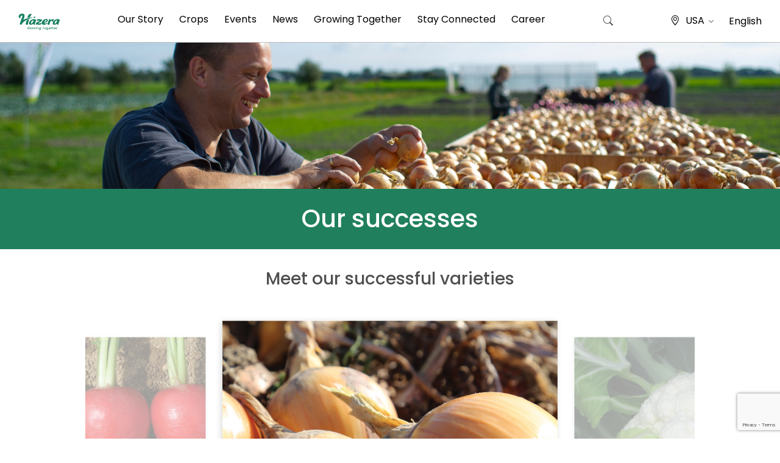

--- FILE ---
content_type: text/html; charset=UTF-8
request_url: https://us.hazera.com/our-story/our-successes/
body_size: 25842
content:
 
 <!doctype html>
<html lang="en-US">
<head>
	<!-- Google Tag Manager -->
		<script>(function(w,d,s,l,i){w[l]=w[l]||[];w[l].push({'gtm.start':
		new Date().getTime(),event:'gtm.js'});var f=d.getElementsByTagName(s)[0],
		j=d.createElement(s),dl=l!='dataLayer'?'&l='+l:'';j.async=true;j.src=
		'https://www.googletagmanager.com/gtm.js?id='+i+dl;f.parentNode.insertBefore(j,f);
		})(window,document,'script','dataLayer','GTM-5RLGW46');</script>
	<!-- End Google Tag Manager -->
	<meta charset="UTF-8">
	<meta name="viewport" content="width=device-width, initial-scale=1">
	<link rel="profile" href="https://gmpg.org/xfn/11">
    <meta property="fb:app_id" content="217709694920884" />
	<link href="https://cdn.jsdelivr.net/npm/bootstrap@5.0.0/dist/css/bootstrap.min.css" rel="stylesheet" integrity="sha384-wEmeIV1mKuiNpC+IOBjI7aAzPcEZeedi5yW5f2yOq55WWLwNGmvvx4Um1vskeMj0" crossorigin="anonymous">	<link rel="stylesheet" href="https://cdn.jsdelivr.net/npm/bootstrap-icons@1.5.0/font/bootstrap-icons.css">
	
	<!-- Default Theme -->
	<link rel="stylesheet" type="text/css" href="https://cdn.jsdelivr.net/npm/slick-carousel@1.8.1/slick/slick.css"/>
	
	<!-- Add the slick-theme.css if you want default styling -->
	<link rel="stylesheet" type="text/css" href="https://cdn.jsdelivr.net/npm/slick-carousel@1.8.1/slick/slick-theme.css"/>
	<script type="text/javascript" src="https://cdnjs.cloudflare.com/ajax/libs/jquery/3.1.1/jquery.min.js"></script>
	<script type="text/javascript" src="https://cdn.jsdelivr.net/npm/slick-carousel@1.8.1/slick/slick.min.js"></script>
	<link rel="preconnect" href="https://fonts.googleapis.com">
	<link rel="preconnect" href="https://fonts.gstatic.com" crossorigin>
	
	
	<link rel="shortcut icon" href="/wp-content/uploads/2023/11/Logo-H1.png" />
	<link href="https://cdn.jsdelivr.net/npm/select2@4.1.0-rc.0/dist/css/select2.min.css" rel="stylesheet" />
	<script src="https://cdn.jsdelivr.net/npm/select2@4.1.0-rc.0/dist/js/select2.min.js"></script>


    
	<meta name='robots' content='index, follow, max-image-preview:large, max-snippet:-1, max-video-preview:-1' />
	<style>img:is([sizes="auto" i], [sizes^="auto," i]) { contain-intrinsic-size: 3000px 1500px }</style>
	
<!-- Google Tag Manager for WordPress by gtm4wp.com -->
<script data-cfasync="false" data-pagespeed-no-defer>
	var gtm4wp_datalayer_name = "dataLayer";
	var dataLayer = dataLayer || [];
</script>
<!-- End Google Tag Manager for WordPress by gtm4wp.com -->
<!-- Hreflang Tags for Multisite SEO -->
<link rel="alternate" hreflang="en-us" href="https://us.hazera.com/our-story/our-successes" />
<link rel="alternate" hreflang="x-default" href="https://hazera.com/our-story/our-successes" />
<link rel="alternate" hreflang="en" href="https://hazera.com/our-story/our-successes" />
<link rel="alternate" hreflang="en" href="https://hazera.com/our-story/our-successes" />
<link rel="alternate" hreflang="x-default" href="https://hazera.com/en/our-story/our-successes" />
<link rel="alternate" hreflang="nl" href="https://nl.hazera.com/our-story/our-successes" />
<link rel="alternate" hreflang="en-nl" href="https://nl.hazera.com/en/en/our-story/our-successes" />
<link rel="alternate" hreflang="de" href="https://de.hazera.com/our-story/our-successes" />
<link rel="alternate" hreflang="en-de" href="https://de.hazera.com/en/en/our-story/our-successes" />
<link rel="alternate" hreflang="pl" href="https://pl.hazera.com/our-story/our-successes" />
<link rel="alternate" hreflang="en-pl" href="https://pl.hazera.com/en/en/our-story/our-successes" />
<link rel="alternate" hreflang="ua" href="https://ua.hazera.com/our-story/our-successes" />
<link rel="alternate" hreflang="en-ua" href="https://ua.hazera.com/en/en/our-story/our-successes" />
<link rel="alternate" hreflang="es" href="https://es.hazera.com/our-story/our-successes" />
<link rel="alternate" hreflang="en-es" href="https://es.hazera.com/en/en/our-story/our-successes" />
<link rel="alternate" hreflang="el" href="https://gr.hazera.com/our-story/our-successes" />
<link rel="alternate" hreflang="en-gr" href="https://gr.hazera.com/en/en/our-story/our-successes" />
<link rel="alternate" hreflang="tr" href="https://tr.hazera.com/our-story/our-successes" />
<link rel="alternate" hreflang="en-tr" href="https://tr.hazera.com/en/en/our-story/our-successes" />
<link rel="alternate" hreflang="uz" href="https://uz.hazera.com/our-story/our-successes" />
<link rel="alternate" hreflang="en-uz" href="https://uz.hazera.com/en/en/our-story/our-successes" />
<link rel="alternate" hreflang="cn" href="https://cn.hazera.com/our-story/our-successes" />
<link rel="alternate" hreflang="en-cn" href="https://cn.hazera.com/en/en/our-story/our-successes" />
<link rel="alternate" hreflang="ru" href="https://ru.hazera.com/our-story/our-successes" />
<link rel="alternate" hreflang="en-ru" href="https://ru.hazera.com/en/en/our-story/our-successes" />
<link rel="alternate" hreflang="en-za" href="https://za.hazera.com/our-story/our-successes" />
<link rel="alternate" hreflang="en-gb" href="https://uk.hazera.com/our-story/our-successes" />
<link rel="alternate" hreflang="mx" href="https://mx.hazera.com/our-story/our-successes" />
<link rel="alternate" hreflang="en-mx" href="https://mx.hazera.com/en/en/our-story/our-successes" />
<link rel="alternate" hreflang="he" href="https://il.hazera.com/our-story/our-successes" />
<link rel="alternate" hreflang="en-il" href="https://il.hazera.com/en/en/our-story/our-successes" />
<link rel="alternate" hreflang="sr" href="https://bl.hazera.com/our-story/our-successes" />
<link rel="alternate" hreflang="en-rs" href="https://bl.hazera.com/en/en/our-story/our-successes" />
<link rel="alternate" hreflang="en-ke" href="https://af.hazera.com/our-story/our-successes" />
<link rel="alternate" hreflang="en-mx" href="https://la.hazera.com/en/our-story/our-successes" />
<!-- End Hreflang Tags -->

	<!-- This site is optimized with the Yoast SEO plugin v26.7 - https://yoast.com/wordpress/plugins/seo/ -->
	<title>Our successes - USA</title><link rel="preload" data-rocket-preload as="image" href="https://us.hazera.com/wp-content/uploads/2022/01/37-222-ISA_3262_7-cropped-scaled.jpg" fetchpriority="high"><link rel="preload" data-rocket-preload as="style" href="https://fonts.googleapis.com/css2?family=Heebo:wght@300;400;500;600;700&#038;family=Open+Sans:wght@300;400;500;600;700&#038;display=swap" /><link rel="stylesheet" href="https://fonts.googleapis.com/css2?family=Heebo:wght@300;400;500;600;700&#038;family=Open+Sans:wght@300;400;500;600;700&#038;display=swap" media="print" onload="this.media='all'" /><noscript><link rel="stylesheet" href="https://fonts.googleapis.com/css2?family=Heebo:wght@300;400;500;600;700&#038;family=Open+Sans:wght@300;400;500;600;700&#038;display=swap" /></noscript>
	<link rel="canonical" href="https://us.hazera.com/our-story/our-successes/" />
	<meta property="og:locale" content="en_US" />
	<meta property="og:type" content="article" />
	<meta property="og:title" content="Our successes - USA" />
	<meta property="og:url" content="https://us.hazera.com/our-story/our-successes/" />
	<meta property="og:site_name" content="USA" />
	<meta property="article:modified_time" content="2022-02-27T19:37:07+00:00" />
	<meta property="og:image" content="https://us.hazera.com/wp-content/uploads/sites/17/2022/02/success.jpg" />
	<meta property="og:image:width" content="2560" />
	<meta property="og:image:height" content="1248" />
	<meta property="og:image:type" content="image/jpeg" />
	<meta name="twitter:card" content="summary_large_image" />
	<script type="application/ld+json" class="yoast-schema-graph">{"@context":"https://schema.org","@graph":[{"@type":"WebPage","@id":"https://us.hazera.com/our-story/our-successes/","url":"https://us.hazera.com/our-story/our-successes/","name":"Our successes - USA","isPartOf":{"@id":"https://us.hazera.com/#website"},"primaryImageOfPage":{"@id":"https://us.hazera.com/our-story/our-successes/#primaryimage"},"image":{"@id":"https://us.hazera.com/our-story/our-successes/#primaryimage"},"thumbnailUrl":"https://us.hazera.com/wp-content/uploads/sites/17/2022/02/success.jpg","datePublished":"2021-08-26T17:42:05+00:00","dateModified":"2022-02-27T19:37:07+00:00","breadcrumb":{"@id":"https://us.hazera.com/our-story/our-successes/#breadcrumb"},"inLanguage":"en-US","potentialAction":[{"@type":"ReadAction","target":["https://us.hazera.com/our-story/our-successes/"]}]},{"@type":"ImageObject","inLanguage":"en-US","@id":"https://us.hazera.com/our-story/our-successes/#primaryimage","url":"https://us.hazera.com/wp-content/uploads/sites/17/2022/02/success.jpg","contentUrl":"https://us.hazera.com/wp-content/uploads/sites/17/2022/02/success.jpg","width":2560,"height":1248},{"@type":"BreadcrumbList","@id":"https://us.hazera.com/our-story/our-successes/#breadcrumb","itemListElement":[{"@type":"ListItem","position":1,"name":"Home","item":"https://us.hazera.com/"},{"@type":"ListItem","position":2,"name":"Our Story","item":"https://us.hazera.com/our-story/"},{"@type":"ListItem","position":3,"name":"Our successes"}]},{"@type":"WebSite","@id":"https://us.hazera.com/#website","url":"https://us.hazera.com/","name":"USA","description":"Hazera - Growing Together","potentialAction":[{"@type":"SearchAction","target":{"@type":"EntryPoint","urlTemplate":"https://us.hazera.com/?s={search_term_string}"},"query-input":{"@type":"PropertyValueSpecification","valueRequired":true,"valueName":"search_term_string"}}],"inLanguage":"en-US"}]}</script>
	<!-- / Yoast SEO plugin. -->


<link rel='dns-prefetch' href='//cdn.jsdelivr.net' />
<link href='https://fonts.gstatic.com' crossorigin rel='preconnect' />
<link rel="alternate" type="application/rss+xml" title="USA &raquo; Feed" href="https://us.hazera.com/feed/" />
<link rel="alternate" type="application/rss+xml" title="USA &raquo; Comments Feed" href="https://us.hazera.com/comments/feed/" />
<style id='wp-emoji-styles-inline-css'>

	img.wp-smiley, img.emoji {
		display: inline !important;
		border: none !important;
		box-shadow: none !important;
		height: 1em !important;
		width: 1em !important;
		margin: 0 0.07em !important;
		vertical-align: -0.1em !important;
		background: none !important;
		padding: 0 !important;
	}
</style>
<link rel='stylesheet' id='wp-block-library-css' href='https://us.hazera.com/wp-includes/css/dist/block-library/style.min.css?ver=6bd1f5ffc0fa3526793c8237eb98d373' media='all' />
<style id='classic-theme-styles-inline-css'>
/*! This file is auto-generated */
.wp-block-button__link{color:#fff;background-color:#32373c;border-radius:9999px;box-shadow:none;text-decoration:none;padding:calc(.667em + 2px) calc(1.333em + 2px);font-size:1.125em}.wp-block-file__button{background:#32373c;color:#fff;text-decoration:none}
</style>
<style id='global-styles-inline-css'>
:root{--wp--preset--aspect-ratio--square: 1;--wp--preset--aspect-ratio--4-3: 4/3;--wp--preset--aspect-ratio--3-4: 3/4;--wp--preset--aspect-ratio--3-2: 3/2;--wp--preset--aspect-ratio--2-3: 2/3;--wp--preset--aspect-ratio--16-9: 16/9;--wp--preset--aspect-ratio--9-16: 9/16;--wp--preset--color--black: #000000;--wp--preset--color--cyan-bluish-gray: #abb8c3;--wp--preset--color--white: #ffffff;--wp--preset--color--pale-pink: #f78da7;--wp--preset--color--vivid-red: #cf2e2e;--wp--preset--color--luminous-vivid-orange: #ff6900;--wp--preset--color--luminous-vivid-amber: #fcb900;--wp--preset--color--light-green-cyan: #7bdcb5;--wp--preset--color--vivid-green-cyan: #00d084;--wp--preset--color--pale-cyan-blue: #8ed1fc;--wp--preset--color--vivid-cyan-blue: #0693e3;--wp--preset--color--vivid-purple: #9b51e0;--wp--preset--gradient--vivid-cyan-blue-to-vivid-purple: linear-gradient(135deg,rgba(6,147,227,1) 0%,rgb(155,81,224) 100%);--wp--preset--gradient--light-green-cyan-to-vivid-green-cyan: linear-gradient(135deg,rgb(122,220,180) 0%,rgb(0,208,130) 100%);--wp--preset--gradient--luminous-vivid-amber-to-luminous-vivid-orange: linear-gradient(135deg,rgba(252,185,0,1) 0%,rgba(255,105,0,1) 100%);--wp--preset--gradient--luminous-vivid-orange-to-vivid-red: linear-gradient(135deg,rgba(255,105,0,1) 0%,rgb(207,46,46) 100%);--wp--preset--gradient--very-light-gray-to-cyan-bluish-gray: linear-gradient(135deg,rgb(238,238,238) 0%,rgb(169,184,195) 100%);--wp--preset--gradient--cool-to-warm-spectrum: linear-gradient(135deg,rgb(74,234,220) 0%,rgb(151,120,209) 20%,rgb(207,42,186) 40%,rgb(238,44,130) 60%,rgb(251,105,98) 80%,rgb(254,248,76) 100%);--wp--preset--gradient--blush-light-purple: linear-gradient(135deg,rgb(255,206,236) 0%,rgb(152,150,240) 100%);--wp--preset--gradient--blush-bordeaux: linear-gradient(135deg,rgb(254,205,165) 0%,rgb(254,45,45) 50%,rgb(107,0,62) 100%);--wp--preset--gradient--luminous-dusk: linear-gradient(135deg,rgb(255,203,112) 0%,rgb(199,81,192) 50%,rgb(65,88,208) 100%);--wp--preset--gradient--pale-ocean: linear-gradient(135deg,rgb(255,245,203) 0%,rgb(182,227,212) 50%,rgb(51,167,181) 100%);--wp--preset--gradient--electric-grass: linear-gradient(135deg,rgb(202,248,128) 0%,rgb(113,206,126) 100%);--wp--preset--gradient--midnight: linear-gradient(135deg,rgb(2,3,129) 0%,rgb(40,116,252) 100%);--wp--preset--font-size--small: 13px;--wp--preset--font-size--medium: 20px;--wp--preset--font-size--large: 36px;--wp--preset--font-size--x-large: 42px;--wp--preset--spacing--20: 0.44rem;--wp--preset--spacing--30: 0.67rem;--wp--preset--spacing--40: 1rem;--wp--preset--spacing--50: 1.5rem;--wp--preset--spacing--60: 2.25rem;--wp--preset--spacing--70: 3.38rem;--wp--preset--spacing--80: 5.06rem;--wp--preset--shadow--natural: 6px 6px 9px rgba(0, 0, 0, 0.2);--wp--preset--shadow--deep: 12px 12px 50px rgba(0, 0, 0, 0.4);--wp--preset--shadow--sharp: 6px 6px 0px rgba(0, 0, 0, 0.2);--wp--preset--shadow--outlined: 6px 6px 0px -3px rgba(255, 255, 255, 1), 6px 6px rgba(0, 0, 0, 1);--wp--preset--shadow--crisp: 6px 6px 0px rgba(0, 0, 0, 1);}:where(.is-layout-flex){gap: 0.5em;}:where(.is-layout-grid){gap: 0.5em;}body .is-layout-flex{display: flex;}.is-layout-flex{flex-wrap: wrap;align-items: center;}.is-layout-flex > :is(*, div){margin: 0;}body .is-layout-grid{display: grid;}.is-layout-grid > :is(*, div){margin: 0;}:where(.wp-block-columns.is-layout-flex){gap: 2em;}:where(.wp-block-columns.is-layout-grid){gap: 2em;}:where(.wp-block-post-template.is-layout-flex){gap: 1.25em;}:where(.wp-block-post-template.is-layout-grid){gap: 1.25em;}.has-black-color{color: var(--wp--preset--color--black) !important;}.has-cyan-bluish-gray-color{color: var(--wp--preset--color--cyan-bluish-gray) !important;}.has-white-color{color: var(--wp--preset--color--white) !important;}.has-pale-pink-color{color: var(--wp--preset--color--pale-pink) !important;}.has-vivid-red-color{color: var(--wp--preset--color--vivid-red) !important;}.has-luminous-vivid-orange-color{color: var(--wp--preset--color--luminous-vivid-orange) !important;}.has-luminous-vivid-amber-color{color: var(--wp--preset--color--luminous-vivid-amber) !important;}.has-light-green-cyan-color{color: var(--wp--preset--color--light-green-cyan) !important;}.has-vivid-green-cyan-color{color: var(--wp--preset--color--vivid-green-cyan) !important;}.has-pale-cyan-blue-color{color: var(--wp--preset--color--pale-cyan-blue) !important;}.has-vivid-cyan-blue-color{color: var(--wp--preset--color--vivid-cyan-blue) !important;}.has-vivid-purple-color{color: var(--wp--preset--color--vivid-purple) !important;}.has-black-background-color{background-color: var(--wp--preset--color--black) !important;}.has-cyan-bluish-gray-background-color{background-color: var(--wp--preset--color--cyan-bluish-gray) !important;}.has-white-background-color{background-color: var(--wp--preset--color--white) !important;}.has-pale-pink-background-color{background-color: var(--wp--preset--color--pale-pink) !important;}.has-vivid-red-background-color{background-color: var(--wp--preset--color--vivid-red) !important;}.has-luminous-vivid-orange-background-color{background-color: var(--wp--preset--color--luminous-vivid-orange) !important;}.has-luminous-vivid-amber-background-color{background-color: var(--wp--preset--color--luminous-vivid-amber) !important;}.has-light-green-cyan-background-color{background-color: var(--wp--preset--color--light-green-cyan) !important;}.has-vivid-green-cyan-background-color{background-color: var(--wp--preset--color--vivid-green-cyan) !important;}.has-pale-cyan-blue-background-color{background-color: var(--wp--preset--color--pale-cyan-blue) !important;}.has-vivid-cyan-blue-background-color{background-color: var(--wp--preset--color--vivid-cyan-blue) !important;}.has-vivid-purple-background-color{background-color: var(--wp--preset--color--vivid-purple) !important;}.has-black-border-color{border-color: var(--wp--preset--color--black) !important;}.has-cyan-bluish-gray-border-color{border-color: var(--wp--preset--color--cyan-bluish-gray) !important;}.has-white-border-color{border-color: var(--wp--preset--color--white) !important;}.has-pale-pink-border-color{border-color: var(--wp--preset--color--pale-pink) !important;}.has-vivid-red-border-color{border-color: var(--wp--preset--color--vivid-red) !important;}.has-luminous-vivid-orange-border-color{border-color: var(--wp--preset--color--luminous-vivid-orange) !important;}.has-luminous-vivid-amber-border-color{border-color: var(--wp--preset--color--luminous-vivid-amber) !important;}.has-light-green-cyan-border-color{border-color: var(--wp--preset--color--light-green-cyan) !important;}.has-vivid-green-cyan-border-color{border-color: var(--wp--preset--color--vivid-green-cyan) !important;}.has-pale-cyan-blue-border-color{border-color: var(--wp--preset--color--pale-cyan-blue) !important;}.has-vivid-cyan-blue-border-color{border-color: var(--wp--preset--color--vivid-cyan-blue) !important;}.has-vivid-purple-border-color{border-color: var(--wp--preset--color--vivid-purple) !important;}.has-vivid-cyan-blue-to-vivid-purple-gradient-background{background: var(--wp--preset--gradient--vivid-cyan-blue-to-vivid-purple) !important;}.has-light-green-cyan-to-vivid-green-cyan-gradient-background{background: var(--wp--preset--gradient--light-green-cyan-to-vivid-green-cyan) !important;}.has-luminous-vivid-amber-to-luminous-vivid-orange-gradient-background{background: var(--wp--preset--gradient--luminous-vivid-amber-to-luminous-vivid-orange) !important;}.has-luminous-vivid-orange-to-vivid-red-gradient-background{background: var(--wp--preset--gradient--luminous-vivid-orange-to-vivid-red) !important;}.has-very-light-gray-to-cyan-bluish-gray-gradient-background{background: var(--wp--preset--gradient--very-light-gray-to-cyan-bluish-gray) !important;}.has-cool-to-warm-spectrum-gradient-background{background: var(--wp--preset--gradient--cool-to-warm-spectrum) !important;}.has-blush-light-purple-gradient-background{background: var(--wp--preset--gradient--blush-light-purple) !important;}.has-blush-bordeaux-gradient-background{background: var(--wp--preset--gradient--blush-bordeaux) !important;}.has-luminous-dusk-gradient-background{background: var(--wp--preset--gradient--luminous-dusk) !important;}.has-pale-ocean-gradient-background{background: var(--wp--preset--gradient--pale-ocean) !important;}.has-electric-grass-gradient-background{background: var(--wp--preset--gradient--electric-grass) !important;}.has-midnight-gradient-background{background: var(--wp--preset--gradient--midnight) !important;}.has-small-font-size{font-size: var(--wp--preset--font-size--small) !important;}.has-medium-font-size{font-size: var(--wp--preset--font-size--medium) !important;}.has-large-font-size{font-size: var(--wp--preset--font-size--large) !important;}.has-x-large-font-size{font-size: var(--wp--preset--font-size--x-large) !important;}
:where(.wp-block-post-template.is-layout-flex){gap: 1.25em;}:where(.wp-block-post-template.is-layout-grid){gap: 1.25em;}
:where(.wp-block-columns.is-layout-flex){gap: 2em;}:where(.wp-block-columns.is-layout-grid){gap: 2em;}
:root :where(.wp-block-pullquote){font-size: 1.5em;line-height: 1.6;}
</style>
<link rel='stylesheet' id='nbcpf-intlTelInput-style-css' href='https://us.hazera.com/wp-content/plugins/country-phone-field-contact-form-7/assets/css/intlTelInput.min.css?ver=6bd1f5ffc0fa3526793c8237eb98d373' media='all' />
<link rel='stylesheet' id='nbcpf-countryFlag-style-css' href='https://us.hazera.com/wp-content/plugins/country-phone-field-contact-form-7/assets/css/countrySelect.min.css?ver=6bd1f5ffc0fa3526793c8237eb98d373' media='all' />
<link rel='stylesheet' id='hazera-style-css' href='https://us.hazera.com/wp-content/themes/hazera_optimized/style.css?ver=1.0.0' media='all' />
<link rel='stylesheet' id='hazera-custom-main-css' href='https://us.hazera.com/wp-content/themes/hazera_optimized/css/custom-main.css?ver=1.0.0' media='all' />
<link rel='stylesheet' id='jvcf7p_client_css-css' href='https://us.hazera.com/wp-content/plugins/jquery-validation-for-contact-form-7-pro/includes/assets/css/jvcf7p_client.css?ver=5.2' media='all' />
<script src="https://us.hazera.com/wp-includes/js/jquery/jquery.min.js?ver=3.7.1" id="jquery-core-js"></script>
<script src="https://us.hazera.com/wp-includes/js/jquery/jquery-migrate.min.js?ver=3.4.1" id="jquery-migrate-js"></script>
<link rel="https://api.w.org/" href="https://us.hazera.com/wp-json/" /><link rel="alternate" title="JSON" type="application/json" href="https://us.hazera.com/wp-json/wp/v2/pages/828" /><link rel="EditURI" type="application/rsd+xml" title="RSD" href="https://us.hazera.com/xmlrpc.php?rsd" />
<link rel='shortlink' href='https://us.hazera.com/?p=828' />
<link rel="alternate" title="oEmbed (JSON)" type="application/json+oembed" href="https://us.hazera.com/wp-json/oembed/1.0/embed?url=https%3A%2F%2Fus.hazera.com%2Four-story%2Four-successes%2F" />
<link rel="alternate" title="oEmbed (XML)" type="text/xml+oembed" href="https://us.hazera.com/wp-json/oembed/1.0/embed?url=https%3A%2F%2Fus.hazera.com%2Four-story%2Four-successes%2F&#038;format=xml" />

<!-- Google Tag Manager for WordPress by gtm4wp.com -->
<!-- GTM Container placement set to automatic -->
<script data-cfasync="false" data-pagespeed-no-defer>
	var dataLayer_content = {"pagePostType":"page","pagePostType2":"single-page"};
	dataLayer.push( dataLayer_content );
</script>
<script data-cfasync="false" data-pagespeed-no-defer>
(function(w,d,s,l,i){w[l]=w[l]||[];w[l].push({'gtm.start':
new Date().getTime(),event:'gtm.js'});var f=d.getElementsByTagName(s)[0],
j=d.createElement(s),dl=l!='dataLayer'?'&l='+l:'';j.async=true;j.src=
'//www.googletagmanager.com/gtm.js?id='+i+dl;f.parentNode.insertBefore(j,f);
})(window,document,'script','dataLayer','GTM-TGRNFD2');
</script>
<!-- End Google Tag Manager for WordPress by gtm4wp.com --><link rel="icon" href="https://us.hazera.com/wp-content/uploads/sites/17/2025/07/cropped-android-chrome-512x512-1-32x32.png" sizes="32x32" />
<link rel="icon" href="https://us.hazera.com/wp-content/uploads/sites/17/2025/07/cropped-android-chrome-512x512-1-192x192.png" sizes="192x192" />
<link rel="apple-touch-icon" href="https://us.hazera.com/wp-content/uploads/sites/17/2025/07/cropped-android-chrome-512x512-1-180x180.png" />
<meta name="msapplication-TileImage" content="https://us.hazera.com/wp-content/uploads/sites/17/2025/07/cropped-android-chrome-512x512-1-270x270.png" />
<noscript><style id="rocket-lazyload-nojs-css">.rll-youtube-player, [data-lazy-src]{display:none !important;}</style></noscript>					<link rel="stylesheet" type="text/css" href="https://us.hazera.com/wp-content/themes/hazera_optimized/css/newDesign.css"/>
	<meta name="generator" content="WP Rocket 3.18.3" data-wpr-features="wpr_oci wpr_preload_links wpr_desktop" /></head>
<body class="wp-singular page-template page-template-ourSuccesses page-template-ourSuccesses-php page page-id-828 page-child parent-pageid-824 wp-theme-hazera_optimized metaslider-plugin site-id-17">
	<!-- Google Tag Manager (noscript) -->
		<noscript><iframe src="https://www.googletagmanager.com/ns.html?id=GTM-5RLGW46"
		height="0" width="0" style="display:none;visibility:hidden"></iframe></noscript>
	<!-- End Google Tag Manager (noscript) -->
<div  id="fb-root"></div>
<script async defer crossorigin="anonymous" src="https://connect.facebook.net/en_US/sdk.js#xfbml=1&version=v13.0&appId=217709694920884&autoLogAppEvents=1" nonce="Ndpn6bak"></script>


<!-- GTM Container placement set to automatic -->
<!-- Google Tag Manager (noscript) -->
				<noscript><iframe src="https://www.googletagmanager.com/ns.html?id=GTM-TGRNFD2" height="0" width="0" style="display:none;visibility:hidden" aria-hidden="true"></iframe></noscript>
<!-- End Google Tag Manager (noscript) --><div  id="page" class="site canvas_div_pdf" style="font-family:arial;">
	<a class="skip-link screen-reader-text" href="#primary" data-html2canvas-ignore="true">Skip to content</a>

	<header  id="masthead" class="site-header sticky-top" data-html2canvas-ignore="true">
		<div  class="d-none d-lg-block" data-html2canvas-ignore="true">
			<div class="site-navigation-wrap">
				<nav id="site-navigation" class="main-navigation navbar" data-html2canvas-ignore="true">
					<div class="container-fluid g-0 h-100" data-html2canvas-ignore="true">
												<a class="navbar-brand m-0" href="https://us.hazera.com" data-html2canvas-ignore="true">
							<img class="hazerLogo" src="/wp-content/uploads/sites/27/2023/07/Logo-2-1.png" data-html2canvas-ignore="true">
						</a>
												<div class="h-100"><ul id="primary-menu" class="menu"><li id="menu-item-838" class="aboutUsMenuItem menu-item menu-item-type-post_type menu-item-object-page current-page-ancestor menu-item-838"><a href="https://us.hazera.com/our-story/">Our Story</a></li>
<li id="menu-item-835" class="cropsMenuItem menu-item menu-item-type-post_type menu-item-object-page menu-item-835"><a href="https://us.hazera.com/crops-page/">Crops</a></li>
<li id="menu-item-836" class="menu-item menu-item-type-post_type menu-item-object-page menu-item-836"><a href="https://us.hazera.com/events/">Events</a></li>
<li id="menu-item-837" class="menu-item menu-item-type-post_type menu-item-object-page menu-item-837"><a href="https://us.hazera.com/news/">News</a></li>
<li id="menu-item-839" class="menu-item menu-item-type-post_type menu-item-object-page menu-item-839"><a href="https://us.hazera.com/growing-together/">Growing Together</a></li>
<li id="menu-item-840" class="menu-item menu-item-type-post_type menu-item-object-page menu-item-840"><a href="https://us.hazera.com/stay-connected/">Stay Connected</a></li>
<li id="menu-item-841" class="menu-item menu-item-type-custom menu-item-object-custom menu-item-841"><a target="_blank" href="https://jobs.limagrain.com/search/?q=&#038;locationsearch=&#038;searchResultView=LIST&#038;markerViewed=&#038;carouselIndex=&#038;facetFilters=%7B%22businessUnit_obj%22%3A%5B%22Hazera%22%5D%7D&#038;pageNumber=0">Career</a></li>
</ul></div>						<!---<div class="headerSearchForm d-none d-xl-block" data-html2canvas-ignore="true">
							<?php// get_search_form(); ?>
						</div>--->
						<div id="headerSearchBtn" class="hoverPointer" data-toggle="toggle" data-target="#searchModal" data-html2canvas-ignore="true">
							<i class="bi bi-search"></i>
						</div>
						<div class="heaserLangMenu d-flex flex-row align-items-center" data-bs-toggle="modal" data-bs-target="#mobileMenuLang" data-html2canvas-ignore="true">
							<div class="locationDrop">
								<span class="locationIconTop">
									<i class="bi bi-geo-alt"></i>
								</span>
																USA <i class="bi bi-chevron-down"></i>
							</div>
							<div class="LangDrop hoverPointer" data-html2canvas-ignore="true">
								English							</div>
						</div>
					</div>
				</nav>
				<div id="headerSerachBoxPop" data-html2canvas-ignore="true">
					<div id="searchModal">
						<div class="innerBox">
							<div id="site-navigation" class=" h-auto p-0">
								<div class="headerSearchForm d-block m-auto">
									<form role="search" method="get" class="search-form" action="https://us.hazera.com/">
				<label>
					<span class="screen-reader-text">Search for:</span>
					<input type="search" class="search-field" placeholder="Search &hellip;" value="" name="s" />
				</label>
				<input type="submit" class="search-submit" value="Search" />
			</form>								</div>
							</div>
						</div>
					</div>
				</div>
			</div>
		</div>
		<div  class="d-block d-lg-none" data-html2canvas-ignore="true">
			<section class="mobileMenuSection" data-html2canvas-ignore="true">
				<div  class="container-fluid">
					<div class="row justify-content-between align-content-center h-100">
						<div class="col-auto">
							<div class="hamBurgerMenuWrapper" data-bs-toggle="offcanvas" href="#mobileMenu" role="button" aria-controls="mobileMenu">
								<div id="hamMenuClosed">
									<img src="data:image/svg+xml,%3Csvg%20xmlns='http://www.w3.org/2000/svg'%20viewBox='0%200%200%200'%3E%3C/svg%3E" data-lazy-src="/wp-content/uploads/2021/08/hazeraMenu.svg" /><noscript><img src="/wp-content/uploads/2021/08/hazeraMenu.svg" /></noscript>
								</div>
								<div id="hamMenuOpend" style="display: none;">
									<img src="data:image/svg+xml,%3Csvg%20xmlns='http://www.w3.org/2000/svg'%20viewBox='0%200%200%200'%3E%3C/svg%3E" data-lazy-src="/wp-content/uploads/2021/08/Mobile-menu-close.png" /><noscript><img src="/wp-content/uploads/2021/08/Mobile-menu-close.png" /></noscript>
								</div>
							</div>
						</div>
						<div class="col-auto">
							<a href="https://us.hazera.com">
								<img class="hazerLogo" src="/wp-content/uploads/sites/27/2023/07/Logo-2-1.png"
								>
							</a>
						</div>
						<div class="col-auto">
							<div class="mobileHeaderRIghtBox d-flex justify-content-center align-content-center w-100 flex-row">
								<div class="headerLang" data-bs-toggle="modal" data-bs-target="#mobileMenuLang">
									<img class="headerLangIcon" src="data:image/svg+xml,%3Csvg%20xmlns='http://www.w3.org/2000/svg'%20viewBox='0%200%200%200'%3E%3C/svg%3E" data-lazy-src="/wp-content/uploads/2021/08/mobileLocationIcon.svg"><noscript><img class="headerLangIcon" src="/wp-content/uploads/2021/08/mobileLocationIcon.svg"></noscript>
								</div>
																<?php// } ?>
							</div>
						</div>
					</div>
				</div>
			</section>
		</div>
		<div  id="megaMenuCrops" style="display: none;" data-html2canvas-ignore="true">
		<div class="container-fluid h-100">
			<div class="row h-100">
				<div class="col h-100">
					<div class="megaMenuWrapper">
						<div class="row h-100 align-content-between">
														<div class="col-auto megaMenuLink Crops" data-image="https://us.hazera.com/wp-content/uploads/sites/17/2022/02/download-1.png">
																<a href="https://us.hazera.com/crop/watermelon/">
																	<div class="megaMenuIconWrapper">
										<div class="megaMenuIcon" style="background-image: url();mask-image: url(https://us.hazera.com/wp-content/uploads/sites/17/2021/09/Watermelon@1x-4.svg);-webkit-mask-image:url(https://us.hazera.com/wp-content/uploads/sites/17/2021/09/Watermelon@1x-4.svg);background-color: #20805E;"></div>
									</div>
									Watermelon								</a>
							</div>
														<div class="col-auto megaMenuLink Crops" data-image="https://us.hazera.com/wp-content/uploads/sites/17/2021/09/Varieties-of-cabbage-2.jpg">
																<a href="https://us.hazera.com/crop/cabbage/">
																	<div class="megaMenuIconWrapper">
										<div class="megaMenuIcon" style="background-image: url();mask-image: url(https://us.hazera.com/wp-content/uploads/sites/17/2021/09/Cabbage@1x-4.svg);-webkit-mask-image:url(https://us.hazera.com/wp-content/uploads/sites/17/2021/09/Cabbage@1x-4.svg);background-color: #20805E;"></div>
									</div>
									Cabbage								</a>
							</div>
														<div class="col-auto megaMenuLink Crops" data-image="https://us.hazera.com/wp-content/uploads/sites/17/2021/09/sweet-pepper-colorful-sweet-bell-peppers-natural-royalty-free-image-1611355757-2.jpg">
																<a href="https://us.hazera.com/crop/pepper/">
																	<div class="megaMenuIconWrapper">
										<div class="megaMenuIcon" style="background-image: url();mask-image: url(https://us.hazera.com/wp-content/uploads/sites/17/2021/09/Pepper@1x-4.svg);-webkit-mask-image:url(https://us.hazera.com/wp-content/uploads/sites/17/2021/09/Pepper@1x-4.svg);background-color: #20805E;"></div>
									</div>
									Pepper								</a>
							</div>
														<div class="col-auto megaMenuLink Crops" data-image="https://us.hazera.com/wp-content/uploads/sites/17/2021/09/650x350_the_health_benefits_of_tomatoes_slideshow-2.jpg">
																<a href="https://us.hazera.com/crop/tomato/">
																	<div class="megaMenuIconWrapper">
										<div class="megaMenuIcon" style="background-image: url();mask-image: url(https://us.hazera.com/wp-content/uploads/sites/17/2021/09/Tomato@1x-4.svg);-webkit-mask-image:url(https://us.hazera.com/wp-content/uploads/sites/17/2021/09/Tomato@1x-4.svg);background-color: #20805E;"></div>
									</div>
									Tomato								</a>
							</div>
														<div class="col-auto megaMenuLink Crops" data-image="https://us.hazera.com/wp-content/uploads/sites/17/2021/09/savannah-sweet-onion-2.jpg">
																<a href="https://us.hazera.com/crop/onion/">
																	<div class="megaMenuIconWrapper">
										<div class="megaMenuIcon" style="background-image: url();mask-image: url(https://us.hazera.com/wp-content/uploads/sites/17/2021/09/Onion@1x-4.svg);-webkit-mask-image:url(https://us.hazera.com/wp-content/uploads/sites/17/2021/09/Onion@1x-4.svg);background-color: #20805E;"></div>
									</div>
									Onion								</a>
							</div>
														<div class="col-auto megaMenuLink Crops" data-image="https://us.hazera.com/wp-content/uploads/sites/17/2022/02/radish01.png">
																<a href="https://us.hazera.com/crop/radish/">
																	<div class="megaMenuIconWrapper">
										<div class="megaMenuIcon" style="background-image: url();mask-image: url(https://us.hazera.com/wp-content/uploads/sites/17/2021/09/Radish@1x-4.svg);-webkit-mask-image:url(https://us.hazera.com/wp-content/uploads/sites/17/2021/09/Radish@1x-4.svg);background-color: #20805E;"></div>
									</div>
									Radish								</a>
							</div>
														<div class="col-auto megaMenuLink Crops" data-image="https://us.hazera.com/wp-content/uploads/sites/17/2022/02/1808_Tournesol-26-scaled.jpg">
																<a href="https://us.hazera.com/crop/sunflower/">
																	<div class="megaMenuIconWrapper">
										<div class="megaMenuIcon" style="background-image: url();mask-image: url(https://us.hazera.com/wp-content/uploads/sites/17/2022/02/Icon__Sunflower1.svg);-webkit-mask-image:url(https://us.hazera.com/wp-content/uploads/sites/17/2022/02/Icon__Sunflower1.svg);background-color: #20805E;"></div>
									</div>
									Sunflower								</a>
							</div>
														<div class="col-auto megaMenuLink Crops" data-image="https://us.hazera.com/wp-content/uploads/sites/17/2021/09/Brussels-Sprouts-scaled-1.jpg">
																<a href="https://us.hazera.com/crop/brussel-sprouts/">
																	<div class="megaMenuIconWrapper">
										<div class="megaMenuIcon" style="background-image: url();mask-image: url(https://us.hazera.com/wp-content/uploads/sites/17/2021/09/Brussels-sprouts@1x.svg);-webkit-mask-image:url(https://us.hazera.com/wp-content/uploads/sites/17/2021/09/Brussels-sprouts@1x.svg);background-color: #20805E;"></div>
									</div>
									Brussel sprouts								</a>
							</div>
														<div class="col-auto megaMenuLink Crops" data-image="https://us.hazera.com/wp-content/uploads/sites/17/2021/09/cauliflower-2.png">
																<a href="https://us.hazera.com/crop/cauliflower/">
																	<div class="megaMenuIconWrapper">
										<div class="megaMenuIcon" style="background-image: url();mask-image: url(https://us.hazera.com/wp-content/uploads/sites/17/2021/09/Cauliflower@1x-4.svg);-webkit-mask-image:url(https://us.hazera.com/wp-content/uploads/sites/17/2021/09/Cauliflower@1x-4.svg);background-color: #20805E;"></div>
									</div>
									Cauliflower								</a>
							</div>
														<div class="col-auto megaMenuLink Crops" data-image="https://us.hazera.com/wp-content/uploads/sites/17/2021/09/AN88-Cucumbers-732x549-thumb-1-732x549-1-2.jpg">
																<a href="https://us.hazera.com/crop/cucumber/">
																	<div class="megaMenuIconWrapper">
										<div class="megaMenuIcon" style="background-image: url();mask-image: url(https://us.hazera.com/wp-content/uploads/sites/17/2021/09/Cucumber@1x-4.svg);-webkit-mask-image:url(https://us.hazera.com/wp-content/uploads/sites/17/2021/09/Cucumber@1x-4.svg);background-color: #20805E;"></div>
									</div>
									Cucumber								</a>
							</div>
														<div class="col-auto megaMenuLink Crops" data-image="https://us.hazera.com/wp-content/uploads/sites/17/2021/09/What-to-do-with-leeks-2.jpg">
																<a href="https://us.hazera.com/crop/leek/">
																	<div class="megaMenuIconWrapper">
										<div class="megaMenuIcon" style="background-image: url();mask-image: url(https://us.hazera.com/wp-content/uploads/sites/17/2022/02/Icon__Leek1.svg);-webkit-mask-image:url(https://us.hazera.com/wp-content/uploads/sites/17/2022/02/Icon__Leek1.svg);background-color: #20805E;"></div>
									</div>
									Leek								</a>
							</div>
														<div class="col-auto megaMenuLink Crops" data-image="https://us.hazera.com/wp-content/uploads/sites/17/2021/09/Honeydew-Melon-2.jpg">
																<a href="https://us.hazera.com/crop/melon/">
																	<div class="megaMenuIconWrapper">
										<div class="megaMenuIcon" style="background-image: url();mask-image: url(https://us.hazera.com/wp-content/uploads/sites/17/2021/09/Melon@1x-4.svg);-webkit-mask-image:url(https://us.hazera.com/wp-content/uploads/sites/17/2021/09/Melon@1x-4.svg);background-color: #20805E;"></div>
									</div>
									Melon								</a>
							</div>
													</div>
					</div>
				</div>
				<div class="col-auto">
					<div class="megaMenuImageWrapper">
						<img id="cropsImage" src="data:image/svg+xml,%3Csvg%20xmlns='http://www.w3.org/2000/svg'%20viewBox='0%200%200%200'%3E%3C/svg%3E" data-lazy-src="/wp-content/uploads/2022/02/cropsFirstImage.jpg" /><noscript><img id="cropsImage" src="/wp-content/uploads/2022/02/cropsFirstImage.jpg" /></noscript>
						<div class="megaMenuImageLine"></div>
					</div>
				</div>
			</div>
		</div>
	</div>
			<div  id="megaMenuAbout" style="display: none;" data-html2canvas-ignore="true">
		<div class="container-fluid h-100">
			<div class="row h-100">
				<div class="col h-100">
					<div class="megaMenuWrapper">
						<div class="row h-100 align-content-center mobileFlexColumn align-content-md-between">
														<div class="col-auto col-md-3 col-xl-auto megaMenuLink About" data-image="https://us.hazera.com/wp-content/uploads/sites/17/2022/02/CSR.jpg">
								<a href="https://us.hazera.com/our-story/corporate-social-responsibility/">
									<div class="aboutUsLinkWapper">
										<span data-bg="#2DAC4A" class="zoneMapTitle d-none d-md-block rocket-lazyload" style="mask-image: url(/wp-content/uploads/sites/27/2023/07/Logo-H1.png);-webkit-mask-image:url(/wp-content/uploads/sites/27/2023/07/Logo-H1.png);background-color: #20805E;"></span>Corporate Social Responsibility									</div>
								</a>
							</div>
														<div class="col-auto col-md-3 col-xl-auto megaMenuLink About" data-image="https://us.hazera.com/wp-content/uploads/sites/17/2022/02/Global-presence.jpg">
								<a href="https://us.hazera.com/our-story/global-presence/">
									<div class="aboutUsLinkWapper">
										<span data-bg="#2DAC4A" class="zoneMapTitle d-none d-md-block rocket-lazyload" style="mask-image: url(/wp-content/uploads/sites/27/2023/07/Logo-H1.png);-webkit-mask-image:url(/wp-content/uploads/sites/27/2023/07/Logo-H1.png);background-color: #20805E;"></span>Global presence									</div>
								</a>
							</div>
														<div class="col-auto col-md-3 col-xl-auto megaMenuLink About" data-image="https://us.hazera.com/wp-content/uploads/sites/17/2022/02/innovation.jpg">
								<a href="https://us.hazera.com/our-story/innovation/">
									<div class="aboutUsLinkWapper">
										<span data-bg="#2DAC4A" class="zoneMapTitle d-none d-md-block rocket-lazyload" style="mask-image: url(/wp-content/uploads/sites/27/2023/07/Logo-H1.png);-webkit-mask-image:url(/wp-content/uploads/sites/27/2023/07/Logo-H1.png);background-color: #20805E;"></span>Innovation									</div>
								</a>
							</div>
														<div class="col-auto col-md-3 col-xl-auto megaMenuLink About" data-image="https://us.hazera.com/wp-content/uploads/sites/17/2022/02/success.jpg">
								<a href="https://us.hazera.com/our-story/our-successes/">
									<div class="aboutUsLinkWapper">
										<span data-bg="#2DAC4A" class="zoneMapTitle d-none d-md-block rocket-lazyload" style="mask-image: url(/wp-content/uploads/sites/27/2023/07/Logo-H1.png);-webkit-mask-image:url(/wp-content/uploads/sites/27/2023/07/Logo-H1.png);background-color: #20805E;"></span>Our successes									</div>
								</a>
							</div>
														<div class="col-auto col-md-3 col-xl-auto megaMenuLink About" data-image="https://us.hazera.com/wp-content/uploads/sites/17/2022/02/who-we-are-1.jpg">
								<a href="https://us.hazera.com/our-story/who-we-are/">
									<div class="aboutUsLinkWapper">
										<span data-bg="#2DAC4A" class="zoneMapTitle d-none d-md-block rocket-lazyload" style="mask-image: url(/wp-content/uploads/sites/27/2023/07/Logo-H1.png);-webkit-mask-image:url(/wp-content/uploads/sites/27/2023/07/Logo-H1.png);background-color: #20805E;"></span>Who we are									</div>
								</a>
							</div>
													</div>
					</div>
				</div>
				<div class="col-auto">
					<div class="megaMenuImageWrapper d-none d-md-block">
						<img id="aboutImage" src="data:image/svg+xml,%3Csvg%20xmlns='http://www.w3.org/2000/svg'%20viewBox='0%200%200%200'%3E%3C/svg%3E" data-lazy-src="/wp-content/uploads/2021/08/Social-responsibility.jpg" /><noscript><img id="aboutImage" src="/wp-content/uploads/2021/08/Social-responsibility.jpg" /></noscript>
						<div class="megaMenuImageLine"></div>
					</div>
				</div>
			</div>
		</div>
	</div>
	</header><!-- #masthead --><section  class="topHeaderImage">
	<img fetchpriority="high" src="/wp-content/uploads/2022/01/37-222-ISA_3262_7-cropped-scaled.jpg" />	<div  class="headerTopLine"></div>
</section>
	<div  class="RegularPageTopStrip">
		<div class="container-fluid">
			<div class="row justify-content-center align-items-center">
				<div class="col-auto">
					<h2>
						Our successes					</h2>
				</div>
			</div>
		</div>
	</div>
	
	<main  id="primary" class="site-main">
		<div  class="container">
			<div class="row">
								<div class="col-12 mt-3">
					<div class="homeLTtopTitle">
						<h3 class="newProjectsTitle text-center mt-3">
							Meet our successful varieties						</h3>
					</div>
				</div>
								<section class="col-12 growingToghetherHome innerPage pt-0">
					<div class="homeGrowingSliderWrapper">
						<div class="growingSliderWrapper">
							<div id="growToghtherSlider" class="owl-carousel">
							<div class="card ourSuccessInnerGallery"><img width="2560" height="2560" src="https://us.hazera.com/wp-content/uploads/2023/01/ZRA_022_signs_1077-scaled.jpg" class="attachment-full size-full" alt="" decoding="async" fetchpriority="high" srcset="https://us.hazera.com/wp-content/uploads/2023/01/ZRA_022_signs_1077-scaled.jpg 2560w, https://us.hazera.com/wp-content/uploads/2023/01/ZRA_022_signs_1077-300x300.jpg 300w, https://us.hazera.com/wp-content/uploads/2023/01/ZRA_022_signs_1077-1024x1024.jpg 1024w, https://us.hazera.com/wp-content/uploads/2023/01/ZRA_022_signs_1077-150x150.jpg 150w, https://us.hazera.com/wp-content/uploads/2023/01/ZRA_022_signs_1077-768x768.jpg 768w, https://us.hazera.com/wp-content/uploads/2023/01/ZRA_022_signs_1077-1536x1536.jpg 1536w, https://us.hazera.com/wp-content/uploads/2023/01/ZRA_022_signs_1077-2048x2048.jpg 2048w" sizes="(max-width: 2560px) 100vw, 2560px" /></div><div class="card ourSuccessInnerGallery"><img width="2560" height="2560" src="https://us.hazera.com/wp-content/uploads/2023/01/ZRA_022_signs_10772-scaled.jpg" class="attachment-full size-full" alt="" decoding="async" srcset="https://us.hazera.com/wp-content/uploads/2023/01/ZRA_022_signs_10772-scaled.jpg 2560w, https://us.hazera.com/wp-content/uploads/2023/01/ZRA_022_signs_10772-300x300.jpg 300w, https://us.hazera.com/wp-content/uploads/2023/01/ZRA_022_signs_10772-1024x1024.jpg 1024w, https://us.hazera.com/wp-content/uploads/2023/01/ZRA_022_signs_10772-150x150.jpg 150w, https://us.hazera.com/wp-content/uploads/2023/01/ZRA_022_signs_10772-768x768.jpg 768w, https://us.hazera.com/wp-content/uploads/2023/01/ZRA_022_signs_10772-1536x1536.jpg 1536w, https://us.hazera.com/wp-content/uploads/2023/01/ZRA_022_signs_10772-2048x2048.jpg 2048w" sizes="(max-width: 2560px) 100vw, 2560px" /></div><div class="card ourSuccessInnerGallery"><img width="2560" height="2560" src="data:image/svg+xml,%3Csvg%20xmlns='http://www.w3.org/2000/svg'%20viewBox='0%200%202560%202560'%3E%3C/svg%3E" class="attachment-full size-full" alt="" decoding="async" data-lazy-srcset="https://us.hazera.com/wp-content/uploads/2023/01/ZRA_022_signs_10773-scaled.jpg 2560w, https://us.hazera.com/wp-content/uploads/2023/01/ZRA_022_signs_10773-300x300.jpg 300w, https://us.hazera.com/wp-content/uploads/2023/01/ZRA_022_signs_10773-1024x1024.jpg 1024w, https://us.hazera.com/wp-content/uploads/2023/01/ZRA_022_signs_10773-150x150.jpg 150w, https://us.hazera.com/wp-content/uploads/2023/01/ZRA_022_signs_10773-768x768.jpg 768w, https://us.hazera.com/wp-content/uploads/2023/01/ZRA_022_signs_10773-1536x1536.jpg 1536w, https://us.hazera.com/wp-content/uploads/2023/01/ZRA_022_signs_10773-2048x2048.jpg 2048w" data-lazy-sizes="(max-width: 2560px) 100vw, 2560px" data-lazy-src="https://us.hazera.com/wp-content/uploads/2023/01/ZRA_022_signs_10773-scaled.jpg" /><noscript><img width="2560" height="2560" src="https://us.hazera.com/wp-content/uploads/2023/01/ZRA_022_signs_10773-scaled.jpg" class="attachment-full size-full" alt="" decoding="async" srcset="https://us.hazera.com/wp-content/uploads/2023/01/ZRA_022_signs_10773-scaled.jpg 2560w, https://us.hazera.com/wp-content/uploads/2023/01/ZRA_022_signs_10773-300x300.jpg 300w, https://us.hazera.com/wp-content/uploads/2023/01/ZRA_022_signs_10773-1024x1024.jpg 1024w, https://us.hazera.com/wp-content/uploads/2023/01/ZRA_022_signs_10773-150x150.jpg 150w, https://us.hazera.com/wp-content/uploads/2023/01/ZRA_022_signs_10773-768x768.jpg 768w, https://us.hazera.com/wp-content/uploads/2023/01/ZRA_022_signs_10773-1536x1536.jpg 1536w, https://us.hazera.com/wp-content/uploads/2023/01/ZRA_022_signs_10773-2048x2048.jpg 2048w" sizes="(max-width: 2560px) 100vw, 2560px" /></noscript></div><div class="card ourSuccessInnerGallery"><img width="2560" height="2560" src="data:image/svg+xml,%3Csvg%20xmlns='http://www.w3.org/2000/svg'%20viewBox='0%200%202560%202560'%3E%3C/svg%3E" class="attachment-full size-full" alt="" decoding="async" data-lazy-srcset="https://us.hazera.com/wp-content/uploads/2023/01/ZRA_022_signs_10774-scaled.jpg 2560w, https://us.hazera.com/wp-content/uploads/2023/01/ZRA_022_signs_10774-300x300.jpg 300w, https://us.hazera.com/wp-content/uploads/2023/01/ZRA_022_signs_10774-1024x1024.jpg 1024w, https://us.hazera.com/wp-content/uploads/2023/01/ZRA_022_signs_10774-150x150.jpg 150w, https://us.hazera.com/wp-content/uploads/2023/01/ZRA_022_signs_10774-768x768.jpg 768w, https://us.hazera.com/wp-content/uploads/2023/01/ZRA_022_signs_10774-1536x1536.jpg 1536w, https://us.hazera.com/wp-content/uploads/2023/01/ZRA_022_signs_10774-2048x2048.jpg 2048w" data-lazy-sizes="(max-width: 2560px) 100vw, 2560px" data-lazy-src="https://us.hazera.com/wp-content/uploads/2023/01/ZRA_022_signs_10774-scaled.jpg" /><noscript><img width="2560" height="2560" src="https://us.hazera.com/wp-content/uploads/2023/01/ZRA_022_signs_10774-scaled.jpg" class="attachment-full size-full" alt="" decoding="async" srcset="https://us.hazera.com/wp-content/uploads/2023/01/ZRA_022_signs_10774-scaled.jpg 2560w, https://us.hazera.com/wp-content/uploads/2023/01/ZRA_022_signs_10774-300x300.jpg 300w, https://us.hazera.com/wp-content/uploads/2023/01/ZRA_022_signs_10774-1024x1024.jpg 1024w, https://us.hazera.com/wp-content/uploads/2023/01/ZRA_022_signs_10774-150x150.jpg 150w, https://us.hazera.com/wp-content/uploads/2023/01/ZRA_022_signs_10774-768x768.jpg 768w, https://us.hazera.com/wp-content/uploads/2023/01/ZRA_022_signs_10774-1536x1536.jpg 1536w, https://us.hazera.com/wp-content/uploads/2023/01/ZRA_022_signs_10774-2048x2048.jpg 2048w" sizes="(max-width: 2560px) 100vw, 2560px" /></noscript></div><div class="card ourSuccessInnerGallery"><img width="2560" height="2560" src="data:image/svg+xml,%3Csvg%20xmlns='http://www.w3.org/2000/svg'%20viewBox='0%200%202560%202560'%3E%3C/svg%3E" class="attachment-full size-full" alt="" decoding="async" data-lazy-srcset="https://us.hazera.com/wp-content/uploads/2023/01/ZRA_022_signs_10775-scaled.jpg 2560w, https://us.hazera.com/wp-content/uploads/2023/01/ZRA_022_signs_10775-300x300.jpg 300w, https://us.hazera.com/wp-content/uploads/2023/01/ZRA_022_signs_10775-1024x1024.jpg 1024w, https://us.hazera.com/wp-content/uploads/2023/01/ZRA_022_signs_10775-150x150.jpg 150w, https://us.hazera.com/wp-content/uploads/2023/01/ZRA_022_signs_10775-768x768.jpg 768w, https://us.hazera.com/wp-content/uploads/2023/01/ZRA_022_signs_10775-1536x1536.jpg 1536w, https://us.hazera.com/wp-content/uploads/2023/01/ZRA_022_signs_10775-2048x2048.jpg 2048w" data-lazy-sizes="(max-width: 2560px) 100vw, 2560px" data-lazy-src="https://us.hazera.com/wp-content/uploads/2023/01/ZRA_022_signs_10775-scaled.jpg" /><noscript><img width="2560" height="2560" src="https://us.hazera.com/wp-content/uploads/2023/01/ZRA_022_signs_10775-scaled.jpg" class="attachment-full size-full" alt="" decoding="async" srcset="https://us.hazera.com/wp-content/uploads/2023/01/ZRA_022_signs_10775-scaled.jpg 2560w, https://us.hazera.com/wp-content/uploads/2023/01/ZRA_022_signs_10775-300x300.jpg 300w, https://us.hazera.com/wp-content/uploads/2023/01/ZRA_022_signs_10775-1024x1024.jpg 1024w, https://us.hazera.com/wp-content/uploads/2023/01/ZRA_022_signs_10775-150x150.jpg 150w, https://us.hazera.com/wp-content/uploads/2023/01/ZRA_022_signs_10775-768x768.jpg 768w, https://us.hazera.com/wp-content/uploads/2023/01/ZRA_022_signs_10775-1536x1536.jpg 1536w, https://us.hazera.com/wp-content/uploads/2023/01/ZRA_022_signs_10775-2048x2048.jpg 2048w" sizes="(max-width: 2560px) 100vw, 2560px" /></noscript></div><div class="card ourSuccessInnerGallery"><img width="2560" height="2560" src="data:image/svg+xml,%3Csvg%20xmlns='http://www.w3.org/2000/svg'%20viewBox='0%200%202560%202560'%3E%3C/svg%3E" class="attachment-full size-full" alt="" decoding="async" data-lazy-srcset="https://us.hazera.com/wp-content/uploads/2023/01/ZRA_022_signs_10776-scaled.jpg 2560w, https://us.hazera.com/wp-content/uploads/2023/01/ZRA_022_signs_10776-300x300.jpg 300w, https://us.hazera.com/wp-content/uploads/2023/01/ZRA_022_signs_10776-1024x1024.jpg 1024w, https://us.hazera.com/wp-content/uploads/2023/01/ZRA_022_signs_10776-150x150.jpg 150w, https://us.hazera.com/wp-content/uploads/2023/01/ZRA_022_signs_10776-768x768.jpg 768w, https://us.hazera.com/wp-content/uploads/2023/01/ZRA_022_signs_10776-1536x1536.jpg 1536w, https://us.hazera.com/wp-content/uploads/2023/01/ZRA_022_signs_10776-2048x2048.jpg 2048w" data-lazy-sizes="(max-width: 2560px) 100vw, 2560px" data-lazy-src="https://us.hazera.com/wp-content/uploads/2023/01/ZRA_022_signs_10776-scaled.jpg" /><noscript><img width="2560" height="2560" src="https://us.hazera.com/wp-content/uploads/2023/01/ZRA_022_signs_10776-scaled.jpg" class="attachment-full size-full" alt="" decoding="async" srcset="https://us.hazera.com/wp-content/uploads/2023/01/ZRA_022_signs_10776-scaled.jpg 2560w, https://us.hazera.com/wp-content/uploads/2023/01/ZRA_022_signs_10776-300x300.jpg 300w, https://us.hazera.com/wp-content/uploads/2023/01/ZRA_022_signs_10776-1024x1024.jpg 1024w, https://us.hazera.com/wp-content/uploads/2023/01/ZRA_022_signs_10776-150x150.jpg 150w, https://us.hazera.com/wp-content/uploads/2023/01/ZRA_022_signs_10776-768x768.jpg 768w, https://us.hazera.com/wp-content/uploads/2023/01/ZRA_022_signs_10776-1536x1536.jpg 1536w, https://us.hazera.com/wp-content/uploads/2023/01/ZRA_022_signs_10776-2048x2048.jpg 2048w" sizes="(max-width: 2560px) 100vw, 2560px" /></noscript></div><div class="card ourSuccessInnerGallery"><img width="2560" height="2560" src="data:image/svg+xml,%3Csvg%20xmlns='http://www.w3.org/2000/svg'%20viewBox='0%200%202560%202560'%3E%3C/svg%3E" class="attachment-full size-full" alt="" decoding="async" data-lazy-srcset="https://us.hazera.com/wp-content/uploads/2023/01/ZRA_022_signs_10777-scaled.jpg 2560w, https://us.hazera.com/wp-content/uploads/2023/01/ZRA_022_signs_10777-300x300.jpg 300w, https://us.hazera.com/wp-content/uploads/2023/01/ZRA_022_signs_10777-1024x1024.jpg 1024w, https://us.hazera.com/wp-content/uploads/2023/01/ZRA_022_signs_10777-150x150.jpg 150w, https://us.hazera.com/wp-content/uploads/2023/01/ZRA_022_signs_10777-768x768.jpg 768w, https://us.hazera.com/wp-content/uploads/2023/01/ZRA_022_signs_10777-1536x1536.jpg 1536w, https://us.hazera.com/wp-content/uploads/2023/01/ZRA_022_signs_10777-2048x2048.jpg 2048w" data-lazy-sizes="(max-width: 2560px) 100vw, 2560px" data-lazy-src="https://us.hazera.com/wp-content/uploads/2023/01/ZRA_022_signs_10777-scaled.jpg" /><noscript><img width="2560" height="2560" src="https://us.hazera.com/wp-content/uploads/2023/01/ZRA_022_signs_10777-scaled.jpg" class="attachment-full size-full" alt="" decoding="async" srcset="https://us.hazera.com/wp-content/uploads/2023/01/ZRA_022_signs_10777-scaled.jpg 2560w, https://us.hazera.com/wp-content/uploads/2023/01/ZRA_022_signs_10777-300x300.jpg 300w, https://us.hazera.com/wp-content/uploads/2023/01/ZRA_022_signs_10777-1024x1024.jpg 1024w, https://us.hazera.com/wp-content/uploads/2023/01/ZRA_022_signs_10777-150x150.jpg 150w, https://us.hazera.com/wp-content/uploads/2023/01/ZRA_022_signs_10777-768x768.jpg 768w, https://us.hazera.com/wp-content/uploads/2023/01/ZRA_022_signs_10777-1536x1536.jpg 1536w, https://us.hazera.com/wp-content/uploads/2023/01/ZRA_022_signs_10777-2048x2048.jpg 2048w" sizes="(max-width: 2560px) 100vw, 2560px" /></noscript></div><div class="card ourSuccessInnerGallery"><img width="2560" height="2560" src="data:image/svg+xml,%3Csvg%20xmlns='http://www.w3.org/2000/svg'%20viewBox='0%200%202560%202560'%3E%3C/svg%3E" class="attachment-full size-full" alt="" decoding="async" data-lazy-srcset="https://us.hazera.com/wp-content/uploads/2023/01/ZRA_022_signs_10778-scaled.jpg 2560w, https://us.hazera.com/wp-content/uploads/2023/01/ZRA_022_signs_10778-300x300.jpg 300w, https://us.hazera.com/wp-content/uploads/2023/01/ZRA_022_signs_10778-1024x1024.jpg 1024w, https://us.hazera.com/wp-content/uploads/2023/01/ZRA_022_signs_10778-150x150.jpg 150w, https://us.hazera.com/wp-content/uploads/2023/01/ZRA_022_signs_10778-768x768.jpg 768w, https://us.hazera.com/wp-content/uploads/2023/01/ZRA_022_signs_10778-1536x1536.jpg 1536w, https://us.hazera.com/wp-content/uploads/2023/01/ZRA_022_signs_10778-2048x2048.jpg 2048w" data-lazy-sizes="(max-width: 2560px) 100vw, 2560px" data-lazy-src="https://us.hazera.com/wp-content/uploads/2023/01/ZRA_022_signs_10778-scaled.jpg" /><noscript><img width="2560" height="2560" src="https://us.hazera.com/wp-content/uploads/2023/01/ZRA_022_signs_10778-scaled.jpg" class="attachment-full size-full" alt="" decoding="async" srcset="https://us.hazera.com/wp-content/uploads/2023/01/ZRA_022_signs_10778-scaled.jpg 2560w, https://us.hazera.com/wp-content/uploads/2023/01/ZRA_022_signs_10778-300x300.jpg 300w, https://us.hazera.com/wp-content/uploads/2023/01/ZRA_022_signs_10778-1024x1024.jpg 1024w, https://us.hazera.com/wp-content/uploads/2023/01/ZRA_022_signs_10778-150x150.jpg 150w, https://us.hazera.com/wp-content/uploads/2023/01/ZRA_022_signs_10778-768x768.jpg 768w, https://us.hazera.com/wp-content/uploads/2023/01/ZRA_022_signs_10778-1536x1536.jpg 1536w, https://us.hazera.com/wp-content/uploads/2023/01/ZRA_022_signs_10778-2048x2048.jpg 2048w" sizes="(max-width: 2560px) 100vw, 2560px" /></noscript></div><div class="card ourSuccessInnerGallery"><img width="2560" height="2560" src="data:image/svg+xml,%3Csvg%20xmlns='http://www.w3.org/2000/svg'%20viewBox='0%200%202560%202560'%3E%3C/svg%3E" class="attachment-full size-full" alt="" decoding="async" data-lazy-srcset="https://us.hazera.com/wp-content/uploads/2023/01/ZRA_022_signs_10779-scaled.jpg 2560w, https://us.hazera.com/wp-content/uploads/2023/01/ZRA_022_signs_10779-300x300.jpg 300w, https://us.hazera.com/wp-content/uploads/2023/01/ZRA_022_signs_10779-1024x1024.jpg 1024w, https://us.hazera.com/wp-content/uploads/2023/01/ZRA_022_signs_10779-150x150.jpg 150w, https://us.hazera.com/wp-content/uploads/2023/01/ZRA_022_signs_10779-768x768.jpg 768w, https://us.hazera.com/wp-content/uploads/2023/01/ZRA_022_signs_10779-1536x1536.jpg 1536w, https://us.hazera.com/wp-content/uploads/2023/01/ZRA_022_signs_10779-2048x2048.jpg 2048w" data-lazy-sizes="(max-width: 2560px) 100vw, 2560px" data-lazy-src="https://us.hazera.com/wp-content/uploads/2023/01/ZRA_022_signs_10779-scaled.jpg" /><noscript><img width="2560" height="2560" src="https://us.hazera.com/wp-content/uploads/2023/01/ZRA_022_signs_10779-scaled.jpg" class="attachment-full size-full" alt="" decoding="async" srcset="https://us.hazera.com/wp-content/uploads/2023/01/ZRA_022_signs_10779-scaled.jpg 2560w, https://us.hazera.com/wp-content/uploads/2023/01/ZRA_022_signs_10779-300x300.jpg 300w, https://us.hazera.com/wp-content/uploads/2023/01/ZRA_022_signs_10779-1024x1024.jpg 1024w, https://us.hazera.com/wp-content/uploads/2023/01/ZRA_022_signs_10779-150x150.jpg 150w, https://us.hazera.com/wp-content/uploads/2023/01/ZRA_022_signs_10779-768x768.jpg 768w, https://us.hazera.com/wp-content/uploads/2023/01/ZRA_022_signs_10779-1536x1536.jpg 1536w, https://us.hazera.com/wp-content/uploads/2023/01/ZRA_022_signs_10779-2048x2048.jpg 2048w" sizes="(max-width: 2560px) 100vw, 2560px" /></noscript></div><div class="card ourSuccessInnerGallery"><img width="2560" height="2560" src="data:image/svg+xml,%3Csvg%20xmlns='http://www.w3.org/2000/svg'%20viewBox='0%200%202560%202560'%3E%3C/svg%3E" class="attachment-full size-full" alt="" decoding="async" data-lazy-srcset="https://us.hazera.com/wp-content/uploads/2023/01/ZRA_022_signs_107710-scaled.jpg 2560w, https://us.hazera.com/wp-content/uploads/2023/01/ZRA_022_signs_107710-300x300.jpg 300w, https://us.hazera.com/wp-content/uploads/2023/01/ZRA_022_signs_107710-1024x1024.jpg 1024w, https://us.hazera.com/wp-content/uploads/2023/01/ZRA_022_signs_107710-150x150.jpg 150w, https://us.hazera.com/wp-content/uploads/2023/01/ZRA_022_signs_107710-768x768.jpg 768w, https://us.hazera.com/wp-content/uploads/2023/01/ZRA_022_signs_107710-1536x1536.jpg 1536w, https://us.hazera.com/wp-content/uploads/2023/01/ZRA_022_signs_107710-2048x2048.jpg 2048w" data-lazy-sizes="(max-width: 2560px) 100vw, 2560px" data-lazy-src="https://us.hazera.com/wp-content/uploads/2023/01/ZRA_022_signs_107710-scaled.jpg" /><noscript><img width="2560" height="2560" src="https://us.hazera.com/wp-content/uploads/2023/01/ZRA_022_signs_107710-scaled.jpg" class="attachment-full size-full" alt="" decoding="async" srcset="https://us.hazera.com/wp-content/uploads/2023/01/ZRA_022_signs_107710-scaled.jpg 2560w, https://us.hazera.com/wp-content/uploads/2023/01/ZRA_022_signs_107710-300x300.jpg 300w, https://us.hazera.com/wp-content/uploads/2023/01/ZRA_022_signs_107710-1024x1024.jpg 1024w, https://us.hazera.com/wp-content/uploads/2023/01/ZRA_022_signs_107710-150x150.jpg 150w, https://us.hazera.com/wp-content/uploads/2023/01/ZRA_022_signs_107710-768x768.jpg 768w, https://us.hazera.com/wp-content/uploads/2023/01/ZRA_022_signs_107710-1536x1536.jpg 1536w, https://us.hazera.com/wp-content/uploads/2023/01/ZRA_022_signs_107710-2048x2048.jpg 2048w" sizes="(max-width: 2560px) 100vw, 2560px" /></noscript></div><div class="card ourSuccessInnerGallery"><img width="2560" height="2560" src="data:image/svg+xml,%3Csvg%20xmlns='http://www.w3.org/2000/svg'%20viewBox='0%200%202560%202560'%3E%3C/svg%3E" class="attachment-full size-full" alt="" decoding="async" data-lazy-srcset="https://us.hazera.com/wp-content/uploads/2023/01/ZRA_022_signs_107711-scaled.jpg 2560w, https://us.hazera.com/wp-content/uploads/2023/01/ZRA_022_signs_107711-300x300.jpg 300w, https://us.hazera.com/wp-content/uploads/2023/01/ZRA_022_signs_107711-1024x1024.jpg 1024w, https://us.hazera.com/wp-content/uploads/2023/01/ZRA_022_signs_107711-150x150.jpg 150w, https://us.hazera.com/wp-content/uploads/2023/01/ZRA_022_signs_107711-768x768.jpg 768w, https://us.hazera.com/wp-content/uploads/2023/01/ZRA_022_signs_107711-1536x1536.jpg 1536w, https://us.hazera.com/wp-content/uploads/2023/01/ZRA_022_signs_107711-2048x2048.jpg 2048w" data-lazy-sizes="(max-width: 2560px) 100vw, 2560px" data-lazy-src="https://us.hazera.com/wp-content/uploads/2023/01/ZRA_022_signs_107711-scaled.jpg" /><noscript><img width="2560" height="2560" src="https://us.hazera.com/wp-content/uploads/2023/01/ZRA_022_signs_107711-scaled.jpg" class="attachment-full size-full" alt="" decoding="async" srcset="https://us.hazera.com/wp-content/uploads/2023/01/ZRA_022_signs_107711-scaled.jpg 2560w, https://us.hazera.com/wp-content/uploads/2023/01/ZRA_022_signs_107711-300x300.jpg 300w, https://us.hazera.com/wp-content/uploads/2023/01/ZRA_022_signs_107711-1024x1024.jpg 1024w, https://us.hazera.com/wp-content/uploads/2023/01/ZRA_022_signs_107711-150x150.jpg 150w, https://us.hazera.com/wp-content/uploads/2023/01/ZRA_022_signs_107711-768x768.jpg 768w, https://us.hazera.com/wp-content/uploads/2023/01/ZRA_022_signs_107711-1536x1536.jpg 1536w, https://us.hazera.com/wp-content/uploads/2023/01/ZRA_022_signs_107711-2048x2048.jpg 2048w" sizes="(max-width: 2560px) 100vw, 2560px" /></noscript></div><div class="card ourSuccessInnerGallery"><img width="2560" height="2560" src="data:image/svg+xml,%3Csvg%20xmlns='http://www.w3.org/2000/svg'%20viewBox='0%200%202560%202560'%3E%3C/svg%3E" class="attachment-full size-full" alt="" decoding="async" data-lazy-srcset="https://us.hazera.com/wp-content/uploads/2023/01/ZRA_022_signs_107712-scaled.jpg 2560w, https://us.hazera.com/wp-content/uploads/2023/01/ZRA_022_signs_107712-300x300.jpg 300w, https://us.hazera.com/wp-content/uploads/2023/01/ZRA_022_signs_107712-1024x1024.jpg 1024w, https://us.hazera.com/wp-content/uploads/2023/01/ZRA_022_signs_107712-150x150.jpg 150w, https://us.hazera.com/wp-content/uploads/2023/01/ZRA_022_signs_107712-768x768.jpg 768w, https://us.hazera.com/wp-content/uploads/2023/01/ZRA_022_signs_107712-1536x1536.jpg 1536w, https://us.hazera.com/wp-content/uploads/2023/01/ZRA_022_signs_107712-2048x2048.jpg 2048w" data-lazy-sizes="(max-width: 2560px) 100vw, 2560px" data-lazy-src="https://us.hazera.com/wp-content/uploads/2023/01/ZRA_022_signs_107712-scaled.jpg" /><noscript><img width="2560" height="2560" src="https://us.hazera.com/wp-content/uploads/2023/01/ZRA_022_signs_107712-scaled.jpg" class="attachment-full size-full" alt="" decoding="async" srcset="https://us.hazera.com/wp-content/uploads/2023/01/ZRA_022_signs_107712-scaled.jpg 2560w, https://us.hazera.com/wp-content/uploads/2023/01/ZRA_022_signs_107712-300x300.jpg 300w, https://us.hazera.com/wp-content/uploads/2023/01/ZRA_022_signs_107712-1024x1024.jpg 1024w, https://us.hazera.com/wp-content/uploads/2023/01/ZRA_022_signs_107712-150x150.jpg 150w, https://us.hazera.com/wp-content/uploads/2023/01/ZRA_022_signs_107712-768x768.jpg 768w, https://us.hazera.com/wp-content/uploads/2023/01/ZRA_022_signs_107712-1536x1536.jpg 1536w, https://us.hazera.com/wp-content/uploads/2023/01/ZRA_022_signs_107712-2048x2048.jpg 2048w" sizes="(max-width: 2560px) 100vw, 2560px" /></noscript></div><div class="card ourSuccessInnerGallery"><img width="2560" height="2560" src="data:image/svg+xml,%3Csvg%20xmlns='http://www.w3.org/2000/svg'%20viewBox='0%200%202560%202560'%3E%3C/svg%3E" class="attachment-full size-full" alt="" decoding="async" data-lazy-srcset="https://us.hazera.com/wp-content/uploads/2023/01/ZRA_022_signs_107713-scaled.jpg 2560w, https://us.hazera.com/wp-content/uploads/2023/01/ZRA_022_signs_107713-300x300.jpg 300w, https://us.hazera.com/wp-content/uploads/2023/01/ZRA_022_signs_107713-1024x1024.jpg 1024w, https://us.hazera.com/wp-content/uploads/2023/01/ZRA_022_signs_107713-150x150.jpg 150w, https://us.hazera.com/wp-content/uploads/2023/01/ZRA_022_signs_107713-768x768.jpg 768w, https://us.hazera.com/wp-content/uploads/2023/01/ZRA_022_signs_107713-1536x1536.jpg 1536w, https://us.hazera.com/wp-content/uploads/2023/01/ZRA_022_signs_107713-2048x2048.jpg 2048w" data-lazy-sizes="(max-width: 2560px) 100vw, 2560px" data-lazy-src="https://us.hazera.com/wp-content/uploads/2023/01/ZRA_022_signs_107713-scaled.jpg" /><noscript><img width="2560" height="2560" src="https://us.hazera.com/wp-content/uploads/2023/01/ZRA_022_signs_107713-scaled.jpg" class="attachment-full size-full" alt="" decoding="async" srcset="https://us.hazera.com/wp-content/uploads/2023/01/ZRA_022_signs_107713-scaled.jpg 2560w, https://us.hazera.com/wp-content/uploads/2023/01/ZRA_022_signs_107713-300x300.jpg 300w, https://us.hazera.com/wp-content/uploads/2023/01/ZRA_022_signs_107713-1024x1024.jpg 1024w, https://us.hazera.com/wp-content/uploads/2023/01/ZRA_022_signs_107713-150x150.jpg 150w, https://us.hazera.com/wp-content/uploads/2023/01/ZRA_022_signs_107713-768x768.jpg 768w, https://us.hazera.com/wp-content/uploads/2023/01/ZRA_022_signs_107713-1536x1536.jpg 1536w, https://us.hazera.com/wp-content/uploads/2023/01/ZRA_022_signs_107713-2048x2048.jpg 2048w" sizes="(max-width: 2560px) 100vw, 2560px" /></noscript></div><div class="card ourSuccessInnerGallery"><img width="2560" height="2560" src="data:image/svg+xml,%3Csvg%20xmlns='http://www.w3.org/2000/svg'%20viewBox='0%200%202560%202560'%3E%3C/svg%3E" class="attachment-full size-full" alt="" decoding="async" data-lazy-srcset="https://us.hazera.com/wp-content/uploads/2023/01/ZRA_022_signs_107714-scaled.jpg 2560w, https://us.hazera.com/wp-content/uploads/2023/01/ZRA_022_signs_107714-300x300.jpg 300w, https://us.hazera.com/wp-content/uploads/2023/01/ZRA_022_signs_107714-1024x1024.jpg 1024w, https://us.hazera.com/wp-content/uploads/2023/01/ZRA_022_signs_107714-150x150.jpg 150w, https://us.hazera.com/wp-content/uploads/2023/01/ZRA_022_signs_107714-768x768.jpg 768w, https://us.hazera.com/wp-content/uploads/2023/01/ZRA_022_signs_107714-1536x1536.jpg 1536w, https://us.hazera.com/wp-content/uploads/2023/01/ZRA_022_signs_107714-2048x2048.jpg 2048w" data-lazy-sizes="(max-width: 2560px) 100vw, 2560px" data-lazy-src="https://us.hazera.com/wp-content/uploads/2023/01/ZRA_022_signs_107714-scaled.jpg" /><noscript><img width="2560" height="2560" src="https://us.hazera.com/wp-content/uploads/2023/01/ZRA_022_signs_107714-scaled.jpg" class="attachment-full size-full" alt="" decoding="async" srcset="https://us.hazera.com/wp-content/uploads/2023/01/ZRA_022_signs_107714-scaled.jpg 2560w, https://us.hazera.com/wp-content/uploads/2023/01/ZRA_022_signs_107714-300x300.jpg 300w, https://us.hazera.com/wp-content/uploads/2023/01/ZRA_022_signs_107714-1024x1024.jpg 1024w, https://us.hazera.com/wp-content/uploads/2023/01/ZRA_022_signs_107714-150x150.jpg 150w, https://us.hazera.com/wp-content/uploads/2023/01/ZRA_022_signs_107714-768x768.jpg 768w, https://us.hazera.com/wp-content/uploads/2023/01/ZRA_022_signs_107714-1536x1536.jpg 1536w, https://us.hazera.com/wp-content/uploads/2023/01/ZRA_022_signs_107714-2048x2048.jpg 2048w" sizes="(max-width: 2560px) 100vw, 2560px" /></noscript></div><div class="card ourSuccessInnerGallery"><img width="2560" height="2560" src="data:image/svg+xml,%3Csvg%20xmlns='http://www.w3.org/2000/svg'%20viewBox='0%200%202560%202560'%3E%3C/svg%3E" class="attachment-full size-full" alt="" decoding="async" data-lazy-srcset="https://us.hazera.com/wp-content/uploads/2023/01/ZRA_022_signs_107715-scaled.jpg 2560w, https://us.hazera.com/wp-content/uploads/2023/01/ZRA_022_signs_107715-300x300.jpg 300w, https://us.hazera.com/wp-content/uploads/2023/01/ZRA_022_signs_107715-1024x1024.jpg 1024w, https://us.hazera.com/wp-content/uploads/2023/01/ZRA_022_signs_107715-150x150.jpg 150w, https://us.hazera.com/wp-content/uploads/2023/01/ZRA_022_signs_107715-768x768.jpg 768w, https://us.hazera.com/wp-content/uploads/2023/01/ZRA_022_signs_107715-1536x1536.jpg 1536w, https://us.hazera.com/wp-content/uploads/2023/01/ZRA_022_signs_107715-2048x2048.jpg 2048w" data-lazy-sizes="(max-width: 2560px) 100vw, 2560px" data-lazy-src="https://us.hazera.com/wp-content/uploads/2023/01/ZRA_022_signs_107715-scaled.jpg" /><noscript><img width="2560" height="2560" src="https://us.hazera.com/wp-content/uploads/2023/01/ZRA_022_signs_107715-scaled.jpg" class="attachment-full size-full" alt="" decoding="async" srcset="https://us.hazera.com/wp-content/uploads/2023/01/ZRA_022_signs_107715-scaled.jpg 2560w, https://us.hazera.com/wp-content/uploads/2023/01/ZRA_022_signs_107715-300x300.jpg 300w, https://us.hazera.com/wp-content/uploads/2023/01/ZRA_022_signs_107715-1024x1024.jpg 1024w, https://us.hazera.com/wp-content/uploads/2023/01/ZRA_022_signs_107715-150x150.jpg 150w, https://us.hazera.com/wp-content/uploads/2023/01/ZRA_022_signs_107715-768x768.jpg 768w, https://us.hazera.com/wp-content/uploads/2023/01/ZRA_022_signs_107715-1536x1536.jpg 1536w, https://us.hazera.com/wp-content/uploads/2023/01/ZRA_022_signs_107715-2048x2048.jpg 2048w" sizes="(max-width: 2560px) 100vw, 2560px" /></noscript></div><div class="card ourSuccessInnerGallery"><img width="2560" height="2560" src="data:image/svg+xml,%3Csvg%20xmlns='http://www.w3.org/2000/svg'%20viewBox='0%200%202560%202560'%3E%3C/svg%3E" class="attachment-full size-full" alt="" decoding="async" data-lazy-srcset="https://us.hazera.com/wp-content/uploads/2023/01/ZRA_022_signs_107716-scaled.jpg 2560w, https://us.hazera.com/wp-content/uploads/2023/01/ZRA_022_signs_107716-300x300.jpg 300w, https://us.hazera.com/wp-content/uploads/2023/01/ZRA_022_signs_107716-1024x1024.jpg 1024w, https://us.hazera.com/wp-content/uploads/2023/01/ZRA_022_signs_107716-150x150.jpg 150w, https://us.hazera.com/wp-content/uploads/2023/01/ZRA_022_signs_107716-768x768.jpg 768w, https://us.hazera.com/wp-content/uploads/2023/01/ZRA_022_signs_107716-1536x1536.jpg 1536w, https://us.hazera.com/wp-content/uploads/2023/01/ZRA_022_signs_107716-2048x2048.jpg 2048w" data-lazy-sizes="(max-width: 2560px) 100vw, 2560px" data-lazy-src="https://us.hazera.com/wp-content/uploads/2023/01/ZRA_022_signs_107716-scaled.jpg" /><noscript><img width="2560" height="2560" src="https://us.hazera.com/wp-content/uploads/2023/01/ZRA_022_signs_107716-scaled.jpg" class="attachment-full size-full" alt="" decoding="async" srcset="https://us.hazera.com/wp-content/uploads/2023/01/ZRA_022_signs_107716-scaled.jpg 2560w, https://us.hazera.com/wp-content/uploads/2023/01/ZRA_022_signs_107716-300x300.jpg 300w, https://us.hazera.com/wp-content/uploads/2023/01/ZRA_022_signs_107716-1024x1024.jpg 1024w, https://us.hazera.com/wp-content/uploads/2023/01/ZRA_022_signs_107716-150x150.jpg 150w, https://us.hazera.com/wp-content/uploads/2023/01/ZRA_022_signs_107716-768x768.jpg 768w, https://us.hazera.com/wp-content/uploads/2023/01/ZRA_022_signs_107716-1536x1536.jpg 1536w, https://us.hazera.com/wp-content/uploads/2023/01/ZRA_022_signs_107716-2048x2048.jpg 2048w" sizes="(max-width: 2560px) 100vw, 2560px" /></noscript></div><div class="card ourSuccessInnerGallery"><img width="2560" height="2560" src="data:image/svg+xml,%3Csvg%20xmlns='http://www.w3.org/2000/svg'%20viewBox='0%200%202560%202560'%3E%3C/svg%3E" class="attachment-full size-full" alt="" decoding="async" data-lazy-srcset="https://us.hazera.com/wp-content/uploads/2023/01/ZRA_022_signs_107717-scaled.jpg 2560w, https://us.hazera.com/wp-content/uploads/2023/01/ZRA_022_signs_107717-300x300.jpg 300w, https://us.hazera.com/wp-content/uploads/2023/01/ZRA_022_signs_107717-1024x1024.jpg 1024w, https://us.hazera.com/wp-content/uploads/2023/01/ZRA_022_signs_107717-150x150.jpg 150w, https://us.hazera.com/wp-content/uploads/2023/01/ZRA_022_signs_107717-768x768.jpg 768w, https://us.hazera.com/wp-content/uploads/2023/01/ZRA_022_signs_107717-1536x1536.jpg 1536w, https://us.hazera.com/wp-content/uploads/2023/01/ZRA_022_signs_107717-2048x2048.jpg 2048w" data-lazy-sizes="(max-width: 2560px) 100vw, 2560px" data-lazy-src="https://us.hazera.com/wp-content/uploads/2023/01/ZRA_022_signs_107717-scaled.jpg" /><noscript><img width="2560" height="2560" src="https://us.hazera.com/wp-content/uploads/2023/01/ZRA_022_signs_107717-scaled.jpg" class="attachment-full size-full" alt="" decoding="async" srcset="https://us.hazera.com/wp-content/uploads/2023/01/ZRA_022_signs_107717-scaled.jpg 2560w, https://us.hazera.com/wp-content/uploads/2023/01/ZRA_022_signs_107717-300x300.jpg 300w, https://us.hazera.com/wp-content/uploads/2023/01/ZRA_022_signs_107717-1024x1024.jpg 1024w, https://us.hazera.com/wp-content/uploads/2023/01/ZRA_022_signs_107717-150x150.jpg 150w, https://us.hazera.com/wp-content/uploads/2023/01/ZRA_022_signs_107717-768x768.jpg 768w, https://us.hazera.com/wp-content/uploads/2023/01/ZRA_022_signs_107717-1536x1536.jpg 1536w, https://us.hazera.com/wp-content/uploads/2023/01/ZRA_022_signs_107717-2048x2048.jpg 2048w" sizes="(max-width: 2560px) 100vw, 2560px" /></noscript></div><div class="card ourSuccessInnerGallery"><img width="2560" height="2560" src="data:image/svg+xml,%3Csvg%20xmlns='http://www.w3.org/2000/svg'%20viewBox='0%200%202560%202560'%3E%3C/svg%3E" class="attachment-full size-full" alt="" decoding="async" data-lazy-srcset="https://us.hazera.com/wp-content/uploads/2023/01/ZRA_022_signs_107718-scaled.jpg 2560w, https://us.hazera.com/wp-content/uploads/2023/01/ZRA_022_signs_107718-300x300.jpg 300w, https://us.hazera.com/wp-content/uploads/2023/01/ZRA_022_signs_107718-1024x1024.jpg 1024w, https://us.hazera.com/wp-content/uploads/2023/01/ZRA_022_signs_107718-150x150.jpg 150w, https://us.hazera.com/wp-content/uploads/2023/01/ZRA_022_signs_107718-768x768.jpg 768w, https://us.hazera.com/wp-content/uploads/2023/01/ZRA_022_signs_107718-1536x1536.jpg 1536w, https://us.hazera.com/wp-content/uploads/2023/01/ZRA_022_signs_107718-2048x2048.jpg 2048w" data-lazy-sizes="(max-width: 2560px) 100vw, 2560px" data-lazy-src="https://us.hazera.com/wp-content/uploads/2023/01/ZRA_022_signs_107718-scaled.jpg" /><noscript><img width="2560" height="2560" src="https://us.hazera.com/wp-content/uploads/2023/01/ZRA_022_signs_107718-scaled.jpg" class="attachment-full size-full" alt="" decoding="async" srcset="https://us.hazera.com/wp-content/uploads/2023/01/ZRA_022_signs_107718-scaled.jpg 2560w, https://us.hazera.com/wp-content/uploads/2023/01/ZRA_022_signs_107718-300x300.jpg 300w, https://us.hazera.com/wp-content/uploads/2023/01/ZRA_022_signs_107718-1024x1024.jpg 1024w, https://us.hazera.com/wp-content/uploads/2023/01/ZRA_022_signs_107718-150x150.jpg 150w, https://us.hazera.com/wp-content/uploads/2023/01/ZRA_022_signs_107718-768x768.jpg 768w, https://us.hazera.com/wp-content/uploads/2023/01/ZRA_022_signs_107718-1536x1536.jpg 1536w, https://us.hazera.com/wp-content/uploads/2023/01/ZRA_022_signs_107718-2048x2048.jpg 2048w" sizes="(max-width: 2560px) 100vw, 2560px" /></noscript></div><div class="card ourSuccessInnerGallery"><img width="2560" height="2560" src="data:image/svg+xml,%3Csvg%20xmlns='http://www.w3.org/2000/svg'%20viewBox='0%200%202560%202560'%3E%3C/svg%3E" class="attachment-full size-full" alt="" decoding="async" data-lazy-srcset="https://us.hazera.com/wp-content/uploads/2023/01/ZRA_022_signs_107719-scaled.jpg 2560w, https://us.hazera.com/wp-content/uploads/2023/01/ZRA_022_signs_107719-300x300.jpg 300w, https://us.hazera.com/wp-content/uploads/2023/01/ZRA_022_signs_107719-1024x1024.jpg 1024w, https://us.hazera.com/wp-content/uploads/2023/01/ZRA_022_signs_107719-150x150.jpg 150w, https://us.hazera.com/wp-content/uploads/2023/01/ZRA_022_signs_107719-768x768.jpg 768w, https://us.hazera.com/wp-content/uploads/2023/01/ZRA_022_signs_107719-1536x1536.jpg 1536w, https://us.hazera.com/wp-content/uploads/2023/01/ZRA_022_signs_107719-2048x2048.jpg 2048w" data-lazy-sizes="(max-width: 2560px) 100vw, 2560px" data-lazy-src="https://us.hazera.com/wp-content/uploads/2023/01/ZRA_022_signs_107719-scaled.jpg" /><noscript><img width="2560" height="2560" src="https://us.hazera.com/wp-content/uploads/2023/01/ZRA_022_signs_107719-scaled.jpg" class="attachment-full size-full" alt="" decoding="async" srcset="https://us.hazera.com/wp-content/uploads/2023/01/ZRA_022_signs_107719-scaled.jpg 2560w, https://us.hazera.com/wp-content/uploads/2023/01/ZRA_022_signs_107719-300x300.jpg 300w, https://us.hazera.com/wp-content/uploads/2023/01/ZRA_022_signs_107719-1024x1024.jpg 1024w, https://us.hazera.com/wp-content/uploads/2023/01/ZRA_022_signs_107719-150x150.jpg 150w, https://us.hazera.com/wp-content/uploads/2023/01/ZRA_022_signs_107719-768x768.jpg 768w, https://us.hazera.com/wp-content/uploads/2023/01/ZRA_022_signs_107719-1536x1536.jpg 1536w, https://us.hazera.com/wp-content/uploads/2023/01/ZRA_022_signs_107719-2048x2048.jpg 2048w" sizes="(max-width: 2560px) 100vw, 2560px" /></noscript></div><div class="card ourSuccessInnerGallery"><img width="2560" height="2560" src="data:image/svg+xml,%3Csvg%20xmlns='http://www.w3.org/2000/svg'%20viewBox='0%200%202560%202560'%3E%3C/svg%3E" class="attachment-full size-full" alt="" decoding="async" data-lazy-srcset="https://us.hazera.com/wp-content/uploads/2023/01/ZRA_022_signs_107720-scaled.jpg 2560w, https://us.hazera.com/wp-content/uploads/2023/01/ZRA_022_signs_107720-300x300.jpg 300w, https://us.hazera.com/wp-content/uploads/2023/01/ZRA_022_signs_107720-1024x1024.jpg 1024w, https://us.hazera.com/wp-content/uploads/2023/01/ZRA_022_signs_107720-150x150.jpg 150w, https://us.hazera.com/wp-content/uploads/2023/01/ZRA_022_signs_107720-768x768.jpg 768w, https://us.hazera.com/wp-content/uploads/2023/01/ZRA_022_signs_107720-1536x1536.jpg 1536w, https://us.hazera.com/wp-content/uploads/2023/01/ZRA_022_signs_107720-2048x2048.jpg 2048w" data-lazy-sizes="(max-width: 2560px) 100vw, 2560px" data-lazy-src="https://us.hazera.com/wp-content/uploads/2023/01/ZRA_022_signs_107720-scaled.jpg" /><noscript><img width="2560" height="2560" src="https://us.hazera.com/wp-content/uploads/2023/01/ZRA_022_signs_107720-scaled.jpg" class="attachment-full size-full" alt="" decoding="async" srcset="https://us.hazera.com/wp-content/uploads/2023/01/ZRA_022_signs_107720-scaled.jpg 2560w, https://us.hazera.com/wp-content/uploads/2023/01/ZRA_022_signs_107720-300x300.jpg 300w, https://us.hazera.com/wp-content/uploads/2023/01/ZRA_022_signs_107720-1024x1024.jpg 1024w, https://us.hazera.com/wp-content/uploads/2023/01/ZRA_022_signs_107720-150x150.jpg 150w, https://us.hazera.com/wp-content/uploads/2023/01/ZRA_022_signs_107720-768x768.jpg 768w, https://us.hazera.com/wp-content/uploads/2023/01/ZRA_022_signs_107720-1536x1536.jpg 1536w, https://us.hazera.com/wp-content/uploads/2023/01/ZRA_022_signs_107720-2048x2048.jpg 2048w" sizes="(max-width: 2560px) 100vw, 2560px" /></noscript></div><div class="card ourSuccessInnerGallery"><img width="2560" height="2560" src="data:image/svg+xml,%3Csvg%20xmlns='http://www.w3.org/2000/svg'%20viewBox='0%200%202560%202560'%3E%3C/svg%3E" class="attachment-full size-full" alt="" decoding="async" data-lazy-srcset="https://us.hazera.com/wp-content/uploads/2023/01/ZRA_022_signs_107721-scaled.jpg 2560w, https://us.hazera.com/wp-content/uploads/2023/01/ZRA_022_signs_107721-300x300.jpg 300w, https://us.hazera.com/wp-content/uploads/2023/01/ZRA_022_signs_107721-1024x1024.jpg 1024w, https://us.hazera.com/wp-content/uploads/2023/01/ZRA_022_signs_107721-150x150.jpg 150w, https://us.hazera.com/wp-content/uploads/2023/01/ZRA_022_signs_107721-768x768.jpg 768w, https://us.hazera.com/wp-content/uploads/2023/01/ZRA_022_signs_107721-1536x1536.jpg 1536w, https://us.hazera.com/wp-content/uploads/2023/01/ZRA_022_signs_107721-2048x2048.jpg 2048w" data-lazy-sizes="(max-width: 2560px) 100vw, 2560px" data-lazy-src="https://us.hazera.com/wp-content/uploads/2023/01/ZRA_022_signs_107721-scaled.jpg" /><noscript><img width="2560" height="2560" src="https://us.hazera.com/wp-content/uploads/2023/01/ZRA_022_signs_107721-scaled.jpg" class="attachment-full size-full" alt="" decoding="async" srcset="https://us.hazera.com/wp-content/uploads/2023/01/ZRA_022_signs_107721-scaled.jpg 2560w, https://us.hazera.com/wp-content/uploads/2023/01/ZRA_022_signs_107721-300x300.jpg 300w, https://us.hazera.com/wp-content/uploads/2023/01/ZRA_022_signs_107721-1024x1024.jpg 1024w, https://us.hazera.com/wp-content/uploads/2023/01/ZRA_022_signs_107721-150x150.jpg 150w, https://us.hazera.com/wp-content/uploads/2023/01/ZRA_022_signs_107721-768x768.jpg 768w, https://us.hazera.com/wp-content/uploads/2023/01/ZRA_022_signs_107721-1536x1536.jpg 1536w, https://us.hazera.com/wp-content/uploads/2023/01/ZRA_022_signs_107721-2048x2048.jpg 2048w" sizes="(max-width: 2560px) 100vw, 2560px" /></noscript></div><div class="card ourSuccessInnerGallery"><img width="2560" height="2560" src="data:image/svg+xml,%3Csvg%20xmlns='http://www.w3.org/2000/svg'%20viewBox='0%200%202560%202560'%3E%3C/svg%3E" class="attachment-full size-full" alt="" decoding="async" data-lazy-srcset="https://us.hazera.com/wp-content/uploads/2023/01/ZRA_022_signs_107722-scaled.jpg 2560w, https://us.hazera.com/wp-content/uploads/2023/01/ZRA_022_signs_107722-300x300.jpg 300w, https://us.hazera.com/wp-content/uploads/2023/01/ZRA_022_signs_107722-1024x1024.jpg 1024w, https://us.hazera.com/wp-content/uploads/2023/01/ZRA_022_signs_107722-150x150.jpg 150w, https://us.hazera.com/wp-content/uploads/2023/01/ZRA_022_signs_107722-768x768.jpg 768w, https://us.hazera.com/wp-content/uploads/2023/01/ZRA_022_signs_107722-1536x1536.jpg 1536w, https://us.hazera.com/wp-content/uploads/2023/01/ZRA_022_signs_107722-2048x2048.jpg 2048w" data-lazy-sizes="(max-width: 2560px) 100vw, 2560px" data-lazy-src="https://us.hazera.com/wp-content/uploads/2023/01/ZRA_022_signs_107722-scaled.jpg" /><noscript><img width="2560" height="2560" src="https://us.hazera.com/wp-content/uploads/2023/01/ZRA_022_signs_107722-scaled.jpg" class="attachment-full size-full" alt="" decoding="async" srcset="https://us.hazera.com/wp-content/uploads/2023/01/ZRA_022_signs_107722-scaled.jpg 2560w, https://us.hazera.com/wp-content/uploads/2023/01/ZRA_022_signs_107722-300x300.jpg 300w, https://us.hazera.com/wp-content/uploads/2023/01/ZRA_022_signs_107722-1024x1024.jpg 1024w, https://us.hazera.com/wp-content/uploads/2023/01/ZRA_022_signs_107722-150x150.jpg 150w, https://us.hazera.com/wp-content/uploads/2023/01/ZRA_022_signs_107722-768x768.jpg 768w, https://us.hazera.com/wp-content/uploads/2023/01/ZRA_022_signs_107722-1536x1536.jpg 1536w, https://us.hazera.com/wp-content/uploads/2023/01/ZRA_022_signs_107722-2048x2048.jpg 2048w" sizes="(max-width: 2560px) 100vw, 2560px" /></noscript></div><div class="card ourSuccessInnerGallery"><img width="2560" height="2560" src="data:image/svg+xml,%3Csvg%20xmlns='http://www.w3.org/2000/svg'%20viewBox='0%200%202560%202560'%3E%3C/svg%3E" class="attachment-full size-full" alt="" decoding="async" data-lazy-srcset="https://us.hazera.com/wp-content/uploads/2023/01/ZRA_022_signs_107723-scaled.jpg 2560w, https://us.hazera.com/wp-content/uploads/2023/01/ZRA_022_signs_107723-300x300.jpg 300w, https://us.hazera.com/wp-content/uploads/2023/01/ZRA_022_signs_107723-1024x1024.jpg 1024w, https://us.hazera.com/wp-content/uploads/2023/01/ZRA_022_signs_107723-150x150.jpg 150w, https://us.hazera.com/wp-content/uploads/2023/01/ZRA_022_signs_107723-768x768.jpg 768w, https://us.hazera.com/wp-content/uploads/2023/01/ZRA_022_signs_107723-1536x1536.jpg 1536w, https://us.hazera.com/wp-content/uploads/2023/01/ZRA_022_signs_107723-2048x2048.jpg 2048w" data-lazy-sizes="(max-width: 2560px) 100vw, 2560px" data-lazy-src="https://us.hazera.com/wp-content/uploads/2023/01/ZRA_022_signs_107723-scaled.jpg" /><noscript><img width="2560" height="2560" src="https://us.hazera.com/wp-content/uploads/2023/01/ZRA_022_signs_107723-scaled.jpg" class="attachment-full size-full" alt="" decoding="async" srcset="https://us.hazera.com/wp-content/uploads/2023/01/ZRA_022_signs_107723-scaled.jpg 2560w, https://us.hazera.com/wp-content/uploads/2023/01/ZRA_022_signs_107723-300x300.jpg 300w, https://us.hazera.com/wp-content/uploads/2023/01/ZRA_022_signs_107723-1024x1024.jpg 1024w, https://us.hazera.com/wp-content/uploads/2023/01/ZRA_022_signs_107723-150x150.jpg 150w, https://us.hazera.com/wp-content/uploads/2023/01/ZRA_022_signs_107723-768x768.jpg 768w, https://us.hazera.com/wp-content/uploads/2023/01/ZRA_022_signs_107723-1536x1536.jpg 1536w, https://us.hazera.com/wp-content/uploads/2023/01/ZRA_022_signs_107723-2048x2048.jpg 2048w" sizes="(max-width: 2560px) 100vw, 2560px" /></noscript></div><div class="card ourSuccessInnerGallery"><img width="2560" height="2560" src="data:image/svg+xml,%3Csvg%20xmlns='http://www.w3.org/2000/svg'%20viewBox='0%200%202560%202560'%3E%3C/svg%3E" class="attachment-full size-full" alt="" decoding="async" data-lazy-srcset="https://us.hazera.com/wp-content/uploads/2023/01/ZRA_022_signs_107724-scaled.jpg 2560w, https://us.hazera.com/wp-content/uploads/2023/01/ZRA_022_signs_107724-300x300.jpg 300w, https://us.hazera.com/wp-content/uploads/2023/01/ZRA_022_signs_107724-1024x1024.jpg 1024w, https://us.hazera.com/wp-content/uploads/2023/01/ZRA_022_signs_107724-150x150.jpg 150w, https://us.hazera.com/wp-content/uploads/2023/01/ZRA_022_signs_107724-768x768.jpg 768w, https://us.hazera.com/wp-content/uploads/2023/01/ZRA_022_signs_107724-1536x1536.jpg 1536w, https://us.hazera.com/wp-content/uploads/2023/01/ZRA_022_signs_107724-2048x2048.jpg 2048w" data-lazy-sizes="(max-width: 2560px) 100vw, 2560px" data-lazy-src="https://us.hazera.com/wp-content/uploads/2023/01/ZRA_022_signs_107724-scaled.jpg" /><noscript><img width="2560" height="2560" src="https://us.hazera.com/wp-content/uploads/2023/01/ZRA_022_signs_107724-scaled.jpg" class="attachment-full size-full" alt="" decoding="async" srcset="https://us.hazera.com/wp-content/uploads/2023/01/ZRA_022_signs_107724-scaled.jpg 2560w, https://us.hazera.com/wp-content/uploads/2023/01/ZRA_022_signs_107724-300x300.jpg 300w, https://us.hazera.com/wp-content/uploads/2023/01/ZRA_022_signs_107724-1024x1024.jpg 1024w, https://us.hazera.com/wp-content/uploads/2023/01/ZRA_022_signs_107724-150x150.jpg 150w, https://us.hazera.com/wp-content/uploads/2023/01/ZRA_022_signs_107724-768x768.jpg 768w, https://us.hazera.com/wp-content/uploads/2023/01/ZRA_022_signs_107724-1536x1536.jpg 1536w, https://us.hazera.com/wp-content/uploads/2023/01/ZRA_022_signs_107724-2048x2048.jpg 2048w" sizes="(max-width: 2560px) 100vw, 2560px" /></noscript></div><div class="card ourSuccessInnerGallery"><img width="2560" height="2560" src="data:image/svg+xml,%3Csvg%20xmlns='http://www.w3.org/2000/svg'%20viewBox='0%200%202560%202560'%3E%3C/svg%3E" class="attachment-full size-full" alt="" decoding="async" data-lazy-srcset="https://us.hazera.com/wp-content/uploads/2023/01/ZRA_022_signs_107725-scaled.jpg 2560w, https://us.hazera.com/wp-content/uploads/2023/01/ZRA_022_signs_107725-300x300.jpg 300w, https://us.hazera.com/wp-content/uploads/2023/01/ZRA_022_signs_107725-1024x1024.jpg 1024w, https://us.hazera.com/wp-content/uploads/2023/01/ZRA_022_signs_107725-150x150.jpg 150w, https://us.hazera.com/wp-content/uploads/2023/01/ZRA_022_signs_107725-768x768.jpg 768w, https://us.hazera.com/wp-content/uploads/2023/01/ZRA_022_signs_107725-1536x1536.jpg 1536w, https://us.hazera.com/wp-content/uploads/2023/01/ZRA_022_signs_107725-2048x2048.jpg 2048w" data-lazy-sizes="(max-width: 2560px) 100vw, 2560px" data-lazy-src="https://us.hazera.com/wp-content/uploads/2023/01/ZRA_022_signs_107725-scaled.jpg" /><noscript><img width="2560" height="2560" src="https://us.hazera.com/wp-content/uploads/2023/01/ZRA_022_signs_107725-scaled.jpg" class="attachment-full size-full" alt="" decoding="async" srcset="https://us.hazera.com/wp-content/uploads/2023/01/ZRA_022_signs_107725-scaled.jpg 2560w, https://us.hazera.com/wp-content/uploads/2023/01/ZRA_022_signs_107725-300x300.jpg 300w, https://us.hazera.com/wp-content/uploads/2023/01/ZRA_022_signs_107725-1024x1024.jpg 1024w, https://us.hazera.com/wp-content/uploads/2023/01/ZRA_022_signs_107725-150x150.jpg 150w, https://us.hazera.com/wp-content/uploads/2023/01/ZRA_022_signs_107725-768x768.jpg 768w, https://us.hazera.com/wp-content/uploads/2023/01/ZRA_022_signs_107725-1536x1536.jpg 1536w, https://us.hazera.com/wp-content/uploads/2023/01/ZRA_022_signs_107725-2048x2048.jpg 2048w" sizes="(max-width: 2560px) 100vw, 2560px" /></noscript></div><div class="card ourSuccessInnerGallery"><img width="2560" height="2560" src="data:image/svg+xml,%3Csvg%20xmlns='http://www.w3.org/2000/svg'%20viewBox='0%200%202560%202560'%3E%3C/svg%3E" class="attachment-full size-full" alt="" decoding="async" data-lazy-srcset="https://us.hazera.com/wp-content/uploads/2023/01/ZRA_022_signs_107726-scaled.jpg 2560w, https://us.hazera.com/wp-content/uploads/2023/01/ZRA_022_signs_107726-300x300.jpg 300w, https://us.hazera.com/wp-content/uploads/2023/01/ZRA_022_signs_107726-1024x1024.jpg 1024w, https://us.hazera.com/wp-content/uploads/2023/01/ZRA_022_signs_107726-150x150.jpg 150w, https://us.hazera.com/wp-content/uploads/2023/01/ZRA_022_signs_107726-768x768.jpg 768w, https://us.hazera.com/wp-content/uploads/2023/01/ZRA_022_signs_107726-1536x1536.jpg 1536w, https://us.hazera.com/wp-content/uploads/2023/01/ZRA_022_signs_107726-2048x2048.jpg 2048w" data-lazy-sizes="(max-width: 2560px) 100vw, 2560px" data-lazy-src="https://us.hazera.com/wp-content/uploads/2023/01/ZRA_022_signs_107726-scaled.jpg" /><noscript><img width="2560" height="2560" src="https://us.hazera.com/wp-content/uploads/2023/01/ZRA_022_signs_107726-scaled.jpg" class="attachment-full size-full" alt="" decoding="async" srcset="https://us.hazera.com/wp-content/uploads/2023/01/ZRA_022_signs_107726-scaled.jpg 2560w, https://us.hazera.com/wp-content/uploads/2023/01/ZRA_022_signs_107726-300x300.jpg 300w, https://us.hazera.com/wp-content/uploads/2023/01/ZRA_022_signs_107726-1024x1024.jpg 1024w, https://us.hazera.com/wp-content/uploads/2023/01/ZRA_022_signs_107726-150x150.jpg 150w, https://us.hazera.com/wp-content/uploads/2023/01/ZRA_022_signs_107726-768x768.jpg 768w, https://us.hazera.com/wp-content/uploads/2023/01/ZRA_022_signs_107726-1536x1536.jpg 1536w, https://us.hazera.com/wp-content/uploads/2023/01/ZRA_022_signs_107726-2048x2048.jpg 2048w" sizes="(max-width: 2560px) 100vw, 2560px" /></noscript></div><div class="card ourSuccessInnerGallery"><img width="2560" height="2560" src="data:image/svg+xml,%3Csvg%20xmlns='http://www.w3.org/2000/svg'%20viewBox='0%200%202560%202560'%3E%3C/svg%3E" class="attachment-full size-full" alt="" decoding="async" data-lazy-srcset="https://us.hazera.com/wp-content/uploads/2023/01/ZRA_022_signs_107727-scaled.jpg 2560w, https://us.hazera.com/wp-content/uploads/2023/01/ZRA_022_signs_107727-300x300.jpg 300w, https://us.hazera.com/wp-content/uploads/2023/01/ZRA_022_signs_107727-1024x1024.jpg 1024w, https://us.hazera.com/wp-content/uploads/2023/01/ZRA_022_signs_107727-150x150.jpg 150w, https://us.hazera.com/wp-content/uploads/2023/01/ZRA_022_signs_107727-768x768.jpg 768w, https://us.hazera.com/wp-content/uploads/2023/01/ZRA_022_signs_107727-1536x1536.jpg 1536w, https://us.hazera.com/wp-content/uploads/2023/01/ZRA_022_signs_107727-2048x2048.jpg 2048w" data-lazy-sizes="(max-width: 2560px) 100vw, 2560px" data-lazy-src="https://us.hazera.com/wp-content/uploads/2023/01/ZRA_022_signs_107727-scaled.jpg" /><noscript><img width="2560" height="2560" src="https://us.hazera.com/wp-content/uploads/2023/01/ZRA_022_signs_107727-scaled.jpg" class="attachment-full size-full" alt="" decoding="async" srcset="https://us.hazera.com/wp-content/uploads/2023/01/ZRA_022_signs_107727-scaled.jpg 2560w, https://us.hazera.com/wp-content/uploads/2023/01/ZRA_022_signs_107727-300x300.jpg 300w, https://us.hazera.com/wp-content/uploads/2023/01/ZRA_022_signs_107727-1024x1024.jpg 1024w, https://us.hazera.com/wp-content/uploads/2023/01/ZRA_022_signs_107727-150x150.jpg 150w, https://us.hazera.com/wp-content/uploads/2023/01/ZRA_022_signs_107727-768x768.jpg 768w, https://us.hazera.com/wp-content/uploads/2023/01/ZRA_022_signs_107727-1536x1536.jpg 1536w, https://us.hazera.com/wp-content/uploads/2023/01/ZRA_022_signs_107727-2048x2048.jpg 2048w" sizes="(max-width: 2560px) 100vw, 2560px" /></noscript></div><div class="card ourSuccessInnerGallery"><img width="2560" height="2560" src="data:image/svg+xml,%3Csvg%20xmlns='http://www.w3.org/2000/svg'%20viewBox='0%200%202560%202560'%3E%3C/svg%3E" class="attachment-full size-full" alt="" decoding="async" data-lazy-srcset="https://us.hazera.com/wp-content/uploads/2023/01/ZRA_022_signs_107728-scaled.jpg 2560w, https://us.hazera.com/wp-content/uploads/2023/01/ZRA_022_signs_107728-300x300.jpg 300w, https://us.hazera.com/wp-content/uploads/2023/01/ZRA_022_signs_107728-1024x1024.jpg 1024w, https://us.hazera.com/wp-content/uploads/2023/01/ZRA_022_signs_107728-150x150.jpg 150w, https://us.hazera.com/wp-content/uploads/2023/01/ZRA_022_signs_107728-768x768.jpg 768w, https://us.hazera.com/wp-content/uploads/2023/01/ZRA_022_signs_107728-1536x1536.jpg 1536w, https://us.hazera.com/wp-content/uploads/2023/01/ZRA_022_signs_107728-2048x2048.jpg 2048w" data-lazy-sizes="(max-width: 2560px) 100vw, 2560px" data-lazy-src="https://us.hazera.com/wp-content/uploads/2023/01/ZRA_022_signs_107728-scaled.jpg" /><noscript><img width="2560" height="2560" src="https://us.hazera.com/wp-content/uploads/2023/01/ZRA_022_signs_107728-scaled.jpg" class="attachment-full size-full" alt="" decoding="async" srcset="https://us.hazera.com/wp-content/uploads/2023/01/ZRA_022_signs_107728-scaled.jpg 2560w, https://us.hazera.com/wp-content/uploads/2023/01/ZRA_022_signs_107728-300x300.jpg 300w, https://us.hazera.com/wp-content/uploads/2023/01/ZRA_022_signs_107728-1024x1024.jpg 1024w, https://us.hazera.com/wp-content/uploads/2023/01/ZRA_022_signs_107728-150x150.jpg 150w, https://us.hazera.com/wp-content/uploads/2023/01/ZRA_022_signs_107728-768x768.jpg 768w, https://us.hazera.com/wp-content/uploads/2023/01/ZRA_022_signs_107728-1536x1536.jpg 1536w, https://us.hazera.com/wp-content/uploads/2023/01/ZRA_022_signs_107728-2048x2048.jpg 2048w" sizes="(max-width: 2560px) 100vw, 2560px" /></noscript></div><div class="card ourSuccessInnerGallery"><img width="2560" height="2560" src="data:image/svg+xml,%3Csvg%20xmlns='http://www.w3.org/2000/svg'%20viewBox='0%200%202560%202560'%3E%3C/svg%3E" class="attachment-full size-full" alt="" decoding="async" data-lazy-srcset="https://us.hazera.com/wp-content/uploads/2023/01/ZRA_022_signs_107729-scaled.jpg 2560w, https://us.hazera.com/wp-content/uploads/2023/01/ZRA_022_signs_107729-300x300.jpg 300w, https://us.hazera.com/wp-content/uploads/2023/01/ZRA_022_signs_107729-1024x1024.jpg 1024w, https://us.hazera.com/wp-content/uploads/2023/01/ZRA_022_signs_107729-150x150.jpg 150w, https://us.hazera.com/wp-content/uploads/2023/01/ZRA_022_signs_107729-768x768.jpg 768w, https://us.hazera.com/wp-content/uploads/2023/01/ZRA_022_signs_107729-1536x1536.jpg 1536w, https://us.hazera.com/wp-content/uploads/2023/01/ZRA_022_signs_107729-2048x2048.jpg 2048w" data-lazy-sizes="(max-width: 2560px) 100vw, 2560px" data-lazy-src="https://us.hazera.com/wp-content/uploads/2023/01/ZRA_022_signs_107729-scaled.jpg" /><noscript><img width="2560" height="2560" src="https://us.hazera.com/wp-content/uploads/2023/01/ZRA_022_signs_107729-scaled.jpg" class="attachment-full size-full" alt="" decoding="async" srcset="https://us.hazera.com/wp-content/uploads/2023/01/ZRA_022_signs_107729-scaled.jpg 2560w, https://us.hazera.com/wp-content/uploads/2023/01/ZRA_022_signs_107729-300x300.jpg 300w, https://us.hazera.com/wp-content/uploads/2023/01/ZRA_022_signs_107729-1024x1024.jpg 1024w, https://us.hazera.com/wp-content/uploads/2023/01/ZRA_022_signs_107729-150x150.jpg 150w, https://us.hazera.com/wp-content/uploads/2023/01/ZRA_022_signs_107729-768x768.jpg 768w, https://us.hazera.com/wp-content/uploads/2023/01/ZRA_022_signs_107729-1536x1536.jpg 1536w, https://us.hazera.com/wp-content/uploads/2023/01/ZRA_022_signs_107729-2048x2048.jpg 2048w" sizes="(max-width: 2560px) 100vw, 2560px" /></noscript></div><div class="card ourSuccessInnerGallery"><img width="2560" height="2560" src="data:image/svg+xml,%3Csvg%20xmlns='http://www.w3.org/2000/svg'%20viewBox='0%200%202560%202560'%3E%3C/svg%3E" class="attachment-full size-full" alt="" decoding="async" data-lazy-srcset="https://us.hazera.com/wp-content/uploads/2023/01/ZRA_022_signs_107730-scaled.jpg 2560w, https://us.hazera.com/wp-content/uploads/2023/01/ZRA_022_signs_107730-300x300.jpg 300w, https://us.hazera.com/wp-content/uploads/2023/01/ZRA_022_signs_107730-1024x1024.jpg 1024w, https://us.hazera.com/wp-content/uploads/2023/01/ZRA_022_signs_107730-150x150.jpg 150w, https://us.hazera.com/wp-content/uploads/2023/01/ZRA_022_signs_107730-768x768.jpg 768w, https://us.hazera.com/wp-content/uploads/2023/01/ZRA_022_signs_107730-1536x1536.jpg 1536w, https://us.hazera.com/wp-content/uploads/2023/01/ZRA_022_signs_107730-2048x2048.jpg 2048w" data-lazy-sizes="(max-width: 2560px) 100vw, 2560px" data-lazy-src="https://us.hazera.com/wp-content/uploads/2023/01/ZRA_022_signs_107730-scaled.jpg" /><noscript><img width="2560" height="2560" src="https://us.hazera.com/wp-content/uploads/2023/01/ZRA_022_signs_107730-scaled.jpg" class="attachment-full size-full" alt="" decoding="async" srcset="https://us.hazera.com/wp-content/uploads/2023/01/ZRA_022_signs_107730-scaled.jpg 2560w, https://us.hazera.com/wp-content/uploads/2023/01/ZRA_022_signs_107730-300x300.jpg 300w, https://us.hazera.com/wp-content/uploads/2023/01/ZRA_022_signs_107730-1024x1024.jpg 1024w, https://us.hazera.com/wp-content/uploads/2023/01/ZRA_022_signs_107730-150x150.jpg 150w, https://us.hazera.com/wp-content/uploads/2023/01/ZRA_022_signs_107730-768x768.jpg 768w, https://us.hazera.com/wp-content/uploads/2023/01/ZRA_022_signs_107730-1536x1536.jpg 1536w, https://us.hazera.com/wp-content/uploads/2023/01/ZRA_022_signs_107730-2048x2048.jpg 2048w" sizes="(max-width: 2560px) 100vw, 2560px" /></noscript></div><div class="card ourSuccessInnerGallery"><img width="2560" height="2560" src="data:image/svg+xml,%3Csvg%20xmlns='http://www.w3.org/2000/svg'%20viewBox='0%200%202560%202560'%3E%3C/svg%3E" class="attachment-full size-full" alt="" decoding="async" data-lazy-srcset="https://us.hazera.com/wp-content/uploads/2023/01/ZRA_022_signs_107731-scaled.jpg 2560w, https://us.hazera.com/wp-content/uploads/2023/01/ZRA_022_signs_107731-300x300.jpg 300w, https://us.hazera.com/wp-content/uploads/2023/01/ZRA_022_signs_107731-1024x1024.jpg 1024w, https://us.hazera.com/wp-content/uploads/2023/01/ZRA_022_signs_107731-150x150.jpg 150w, https://us.hazera.com/wp-content/uploads/2023/01/ZRA_022_signs_107731-768x768.jpg 768w, https://us.hazera.com/wp-content/uploads/2023/01/ZRA_022_signs_107731-1536x1536.jpg 1536w, https://us.hazera.com/wp-content/uploads/2023/01/ZRA_022_signs_107731-2048x2048.jpg 2048w" data-lazy-sizes="(max-width: 2560px) 100vw, 2560px" data-lazy-src="https://us.hazera.com/wp-content/uploads/2023/01/ZRA_022_signs_107731-scaled.jpg" /><noscript><img width="2560" height="2560" src="https://us.hazera.com/wp-content/uploads/2023/01/ZRA_022_signs_107731-scaled.jpg" class="attachment-full size-full" alt="" decoding="async" srcset="https://us.hazera.com/wp-content/uploads/2023/01/ZRA_022_signs_107731-scaled.jpg 2560w, https://us.hazera.com/wp-content/uploads/2023/01/ZRA_022_signs_107731-300x300.jpg 300w, https://us.hazera.com/wp-content/uploads/2023/01/ZRA_022_signs_107731-1024x1024.jpg 1024w, https://us.hazera.com/wp-content/uploads/2023/01/ZRA_022_signs_107731-150x150.jpg 150w, https://us.hazera.com/wp-content/uploads/2023/01/ZRA_022_signs_107731-768x768.jpg 768w, https://us.hazera.com/wp-content/uploads/2023/01/ZRA_022_signs_107731-1536x1536.jpg 1536w, https://us.hazera.com/wp-content/uploads/2023/01/ZRA_022_signs_107731-2048x2048.jpg 2048w" sizes="(max-width: 2560px) 100vw, 2560px" /></noscript></div><div class="card ourSuccessInnerGallery"><img width="2560" height="2560" src="data:image/svg+xml,%3Csvg%20xmlns='http://www.w3.org/2000/svg'%20viewBox='0%200%202560%202560'%3E%3C/svg%3E" class="attachment-full size-full" alt="" decoding="async" data-lazy-srcset="https://us.hazera.com/wp-content/uploads/2023/01/ZRA_022_signs_107732-scaled.jpg 2560w, https://us.hazera.com/wp-content/uploads/2023/01/ZRA_022_signs_107732-300x300.jpg 300w, https://us.hazera.com/wp-content/uploads/2023/01/ZRA_022_signs_107732-1024x1024.jpg 1024w, https://us.hazera.com/wp-content/uploads/2023/01/ZRA_022_signs_107732-150x150.jpg 150w, https://us.hazera.com/wp-content/uploads/2023/01/ZRA_022_signs_107732-768x768.jpg 768w, https://us.hazera.com/wp-content/uploads/2023/01/ZRA_022_signs_107732-1536x1536.jpg 1536w, https://us.hazera.com/wp-content/uploads/2023/01/ZRA_022_signs_107732-2048x2048.jpg 2048w" data-lazy-sizes="(max-width: 2560px) 100vw, 2560px" data-lazy-src="https://us.hazera.com/wp-content/uploads/2023/01/ZRA_022_signs_107732-scaled.jpg" /><noscript><img width="2560" height="2560" src="https://us.hazera.com/wp-content/uploads/2023/01/ZRA_022_signs_107732-scaled.jpg" class="attachment-full size-full" alt="" decoding="async" srcset="https://us.hazera.com/wp-content/uploads/2023/01/ZRA_022_signs_107732-scaled.jpg 2560w, https://us.hazera.com/wp-content/uploads/2023/01/ZRA_022_signs_107732-300x300.jpg 300w, https://us.hazera.com/wp-content/uploads/2023/01/ZRA_022_signs_107732-1024x1024.jpg 1024w, https://us.hazera.com/wp-content/uploads/2023/01/ZRA_022_signs_107732-150x150.jpg 150w, https://us.hazera.com/wp-content/uploads/2023/01/ZRA_022_signs_107732-768x768.jpg 768w, https://us.hazera.com/wp-content/uploads/2023/01/ZRA_022_signs_107732-1536x1536.jpg 1536w, https://us.hazera.com/wp-content/uploads/2023/01/ZRA_022_signs_107732-2048x2048.jpg 2048w" sizes="(max-width: 2560px) 100vw, 2560px" /></noscript></div><div class="card ourSuccessInnerGallery"><img width="2560" height="2560" src="data:image/svg+xml,%3Csvg%20xmlns='http://www.w3.org/2000/svg'%20viewBox='0%200%202560%202560'%3E%3C/svg%3E" class="attachment-full size-full" alt="" decoding="async" data-lazy-srcset="https://us.hazera.com/wp-content/uploads/2023/01/ZRA_022_signs_107733-scaled.jpg 2560w, https://us.hazera.com/wp-content/uploads/2023/01/ZRA_022_signs_107733-300x300.jpg 300w, https://us.hazera.com/wp-content/uploads/2023/01/ZRA_022_signs_107733-1024x1024.jpg 1024w, https://us.hazera.com/wp-content/uploads/2023/01/ZRA_022_signs_107733-150x150.jpg 150w, https://us.hazera.com/wp-content/uploads/2023/01/ZRA_022_signs_107733-768x768.jpg 768w, https://us.hazera.com/wp-content/uploads/2023/01/ZRA_022_signs_107733-1536x1536.jpg 1536w, https://us.hazera.com/wp-content/uploads/2023/01/ZRA_022_signs_107733-2048x2048.jpg 2048w" data-lazy-sizes="(max-width: 2560px) 100vw, 2560px" data-lazy-src="https://us.hazera.com/wp-content/uploads/2023/01/ZRA_022_signs_107733-scaled.jpg" /><noscript><img width="2560" height="2560" src="https://us.hazera.com/wp-content/uploads/2023/01/ZRA_022_signs_107733-scaled.jpg" class="attachment-full size-full" alt="" decoding="async" srcset="https://us.hazera.com/wp-content/uploads/2023/01/ZRA_022_signs_107733-scaled.jpg 2560w, https://us.hazera.com/wp-content/uploads/2023/01/ZRA_022_signs_107733-300x300.jpg 300w, https://us.hazera.com/wp-content/uploads/2023/01/ZRA_022_signs_107733-1024x1024.jpg 1024w, https://us.hazera.com/wp-content/uploads/2023/01/ZRA_022_signs_107733-150x150.jpg 150w, https://us.hazera.com/wp-content/uploads/2023/01/ZRA_022_signs_107733-768x768.jpg 768w, https://us.hazera.com/wp-content/uploads/2023/01/ZRA_022_signs_107733-1536x1536.jpg 1536w, https://us.hazera.com/wp-content/uploads/2023/01/ZRA_022_signs_107733-2048x2048.jpg 2048w" sizes="(max-width: 2560px) 100vw, 2560px" /></noscript></div><div class="card ourSuccessInnerGallery"><img width="2560" height="2560" src="data:image/svg+xml,%3Csvg%20xmlns='http://www.w3.org/2000/svg'%20viewBox='0%200%202560%202560'%3E%3C/svg%3E" class="attachment-full size-full" alt="" decoding="async" data-lazy-srcset="https://us.hazera.com/wp-content/uploads/2023/01/ZRA_022_signs_107734-scaled.jpg 2560w, https://us.hazera.com/wp-content/uploads/2023/01/ZRA_022_signs_107734-300x300.jpg 300w, https://us.hazera.com/wp-content/uploads/2023/01/ZRA_022_signs_107734-1024x1024.jpg 1024w, https://us.hazera.com/wp-content/uploads/2023/01/ZRA_022_signs_107734-150x150.jpg 150w, https://us.hazera.com/wp-content/uploads/2023/01/ZRA_022_signs_107734-768x768.jpg 768w, https://us.hazera.com/wp-content/uploads/2023/01/ZRA_022_signs_107734-1536x1536.jpg 1536w, https://us.hazera.com/wp-content/uploads/2023/01/ZRA_022_signs_107734-2048x2048.jpg 2048w" data-lazy-sizes="(max-width: 2560px) 100vw, 2560px" data-lazy-src="https://us.hazera.com/wp-content/uploads/2023/01/ZRA_022_signs_107734-scaled.jpg" /><noscript><img width="2560" height="2560" src="https://us.hazera.com/wp-content/uploads/2023/01/ZRA_022_signs_107734-scaled.jpg" class="attachment-full size-full" alt="" decoding="async" srcset="https://us.hazera.com/wp-content/uploads/2023/01/ZRA_022_signs_107734-scaled.jpg 2560w, https://us.hazera.com/wp-content/uploads/2023/01/ZRA_022_signs_107734-300x300.jpg 300w, https://us.hazera.com/wp-content/uploads/2023/01/ZRA_022_signs_107734-1024x1024.jpg 1024w, https://us.hazera.com/wp-content/uploads/2023/01/ZRA_022_signs_107734-150x150.jpg 150w, https://us.hazera.com/wp-content/uploads/2023/01/ZRA_022_signs_107734-768x768.jpg 768w, https://us.hazera.com/wp-content/uploads/2023/01/ZRA_022_signs_107734-1536x1536.jpg 1536w, https://us.hazera.com/wp-content/uploads/2023/01/ZRA_022_signs_107734-2048x2048.jpg 2048w" sizes="(max-width: 2560px) 100vw, 2560px" /></noscript></div><div class="card ourSuccessInnerGallery"><img width="2560" height="2560" src="data:image/svg+xml,%3Csvg%20xmlns='http://www.w3.org/2000/svg'%20viewBox='0%200%202560%202560'%3E%3C/svg%3E" class="attachment-full size-full" alt="" decoding="async" data-lazy-srcset="https://us.hazera.com/wp-content/uploads/2023/01/ZRA_022_signs_107735-scaled.jpg 2560w, https://us.hazera.com/wp-content/uploads/2023/01/ZRA_022_signs_107735-300x300.jpg 300w, https://us.hazera.com/wp-content/uploads/2023/01/ZRA_022_signs_107735-1024x1024.jpg 1024w, https://us.hazera.com/wp-content/uploads/2023/01/ZRA_022_signs_107735-150x150.jpg 150w, https://us.hazera.com/wp-content/uploads/2023/01/ZRA_022_signs_107735-768x768.jpg 768w, https://us.hazera.com/wp-content/uploads/2023/01/ZRA_022_signs_107735-1536x1536.jpg 1536w, https://us.hazera.com/wp-content/uploads/2023/01/ZRA_022_signs_107735-2048x2048.jpg 2048w" data-lazy-sizes="(max-width: 2560px) 100vw, 2560px" data-lazy-src="https://us.hazera.com/wp-content/uploads/2023/01/ZRA_022_signs_107735-scaled.jpg" /><noscript><img width="2560" height="2560" src="https://us.hazera.com/wp-content/uploads/2023/01/ZRA_022_signs_107735-scaled.jpg" class="attachment-full size-full" alt="" decoding="async" srcset="https://us.hazera.com/wp-content/uploads/2023/01/ZRA_022_signs_107735-scaled.jpg 2560w, https://us.hazera.com/wp-content/uploads/2023/01/ZRA_022_signs_107735-300x300.jpg 300w, https://us.hazera.com/wp-content/uploads/2023/01/ZRA_022_signs_107735-1024x1024.jpg 1024w, https://us.hazera.com/wp-content/uploads/2023/01/ZRA_022_signs_107735-150x150.jpg 150w, https://us.hazera.com/wp-content/uploads/2023/01/ZRA_022_signs_107735-768x768.jpg 768w, https://us.hazera.com/wp-content/uploads/2023/01/ZRA_022_signs_107735-1536x1536.jpg 1536w, https://us.hazera.com/wp-content/uploads/2023/01/ZRA_022_signs_107735-2048x2048.jpg 2048w" sizes="(max-width: 2560px) 100vw, 2560px" /></noscript></div><div class="card ourSuccessInnerGallery"><img width="2560" height="2560" src="data:image/svg+xml,%3Csvg%20xmlns='http://www.w3.org/2000/svg'%20viewBox='0%200%202560%202560'%3E%3C/svg%3E" class="attachment-full size-full" alt="" decoding="async" data-lazy-srcset="https://us.hazera.com/wp-content/uploads/2023/01/ZRA_022_signs_107736-scaled.jpg 2560w, https://us.hazera.com/wp-content/uploads/2023/01/ZRA_022_signs_107736-300x300.jpg 300w, https://us.hazera.com/wp-content/uploads/2023/01/ZRA_022_signs_107736-1024x1024.jpg 1024w, https://us.hazera.com/wp-content/uploads/2023/01/ZRA_022_signs_107736-150x150.jpg 150w, https://us.hazera.com/wp-content/uploads/2023/01/ZRA_022_signs_107736-768x768.jpg 768w, https://us.hazera.com/wp-content/uploads/2023/01/ZRA_022_signs_107736-1536x1536.jpg 1536w, https://us.hazera.com/wp-content/uploads/2023/01/ZRA_022_signs_107736-2048x2048.jpg 2048w" data-lazy-sizes="(max-width: 2560px) 100vw, 2560px" data-lazy-src="https://us.hazera.com/wp-content/uploads/2023/01/ZRA_022_signs_107736-scaled.jpg" /><noscript><img width="2560" height="2560" src="https://us.hazera.com/wp-content/uploads/2023/01/ZRA_022_signs_107736-scaled.jpg" class="attachment-full size-full" alt="" decoding="async" srcset="https://us.hazera.com/wp-content/uploads/2023/01/ZRA_022_signs_107736-scaled.jpg 2560w, https://us.hazera.com/wp-content/uploads/2023/01/ZRA_022_signs_107736-300x300.jpg 300w, https://us.hazera.com/wp-content/uploads/2023/01/ZRA_022_signs_107736-1024x1024.jpg 1024w, https://us.hazera.com/wp-content/uploads/2023/01/ZRA_022_signs_107736-150x150.jpg 150w, https://us.hazera.com/wp-content/uploads/2023/01/ZRA_022_signs_107736-768x768.jpg 768w, https://us.hazera.com/wp-content/uploads/2023/01/ZRA_022_signs_107736-1536x1536.jpg 1536w, https://us.hazera.com/wp-content/uploads/2023/01/ZRA_022_signs_107736-2048x2048.jpg 2048w" sizes="(max-width: 2560px) 100vw, 2560px" /></noscript></div><div class="card ourSuccessInnerGallery"><img width="2560" height="2560" src="data:image/svg+xml,%3Csvg%20xmlns='http://www.w3.org/2000/svg'%20viewBox='0%200%202560%202560'%3E%3C/svg%3E" class="attachment-full size-full" alt="" decoding="async" data-lazy-srcset="https://us.hazera.com/wp-content/uploads/2023/01/ZRA_022_signs_107737-scaled.jpg 2560w, https://us.hazera.com/wp-content/uploads/2023/01/ZRA_022_signs_107737-300x300.jpg 300w, https://us.hazera.com/wp-content/uploads/2023/01/ZRA_022_signs_107737-1024x1024.jpg 1024w, https://us.hazera.com/wp-content/uploads/2023/01/ZRA_022_signs_107737-150x150.jpg 150w, https://us.hazera.com/wp-content/uploads/2023/01/ZRA_022_signs_107737-768x768.jpg 768w, https://us.hazera.com/wp-content/uploads/2023/01/ZRA_022_signs_107737-1536x1536.jpg 1536w, https://us.hazera.com/wp-content/uploads/2023/01/ZRA_022_signs_107737-2048x2048.jpg 2048w" data-lazy-sizes="(max-width: 2560px) 100vw, 2560px" data-lazy-src="https://us.hazera.com/wp-content/uploads/2023/01/ZRA_022_signs_107737-scaled.jpg" /><noscript><img width="2560" height="2560" src="https://us.hazera.com/wp-content/uploads/2023/01/ZRA_022_signs_107737-scaled.jpg" class="attachment-full size-full" alt="" decoding="async" srcset="https://us.hazera.com/wp-content/uploads/2023/01/ZRA_022_signs_107737-scaled.jpg 2560w, https://us.hazera.com/wp-content/uploads/2023/01/ZRA_022_signs_107737-300x300.jpg 300w, https://us.hazera.com/wp-content/uploads/2023/01/ZRA_022_signs_107737-1024x1024.jpg 1024w, https://us.hazera.com/wp-content/uploads/2023/01/ZRA_022_signs_107737-150x150.jpg 150w, https://us.hazera.com/wp-content/uploads/2023/01/ZRA_022_signs_107737-768x768.jpg 768w, https://us.hazera.com/wp-content/uploads/2023/01/ZRA_022_signs_107737-1536x1536.jpg 1536w, https://us.hazera.com/wp-content/uploads/2023/01/ZRA_022_signs_107737-2048x2048.jpg 2048w" sizes="(max-width: 2560px) 100vw, 2560px" /></noscript></div><div class="card ourSuccessInnerGallery"><img width="2560" height="2560" src="data:image/svg+xml,%3Csvg%20xmlns='http://www.w3.org/2000/svg'%20viewBox='0%200%202560%202560'%3E%3C/svg%3E" class="attachment-full size-full" alt="" decoding="async" data-lazy-srcset="https://us.hazera.com/wp-content/uploads/2023/01/ZRA_022_signs_107738-scaled.jpg 2560w, https://us.hazera.com/wp-content/uploads/2023/01/ZRA_022_signs_107738-300x300.jpg 300w, https://us.hazera.com/wp-content/uploads/2023/01/ZRA_022_signs_107738-1024x1024.jpg 1024w, https://us.hazera.com/wp-content/uploads/2023/01/ZRA_022_signs_107738-150x150.jpg 150w, https://us.hazera.com/wp-content/uploads/2023/01/ZRA_022_signs_107738-768x768.jpg 768w, https://us.hazera.com/wp-content/uploads/2023/01/ZRA_022_signs_107738-1536x1536.jpg 1536w, https://us.hazera.com/wp-content/uploads/2023/01/ZRA_022_signs_107738-2048x2048.jpg 2048w" data-lazy-sizes="(max-width: 2560px) 100vw, 2560px" data-lazy-src="https://us.hazera.com/wp-content/uploads/2023/01/ZRA_022_signs_107738-scaled.jpg" /><noscript><img width="2560" height="2560" src="https://us.hazera.com/wp-content/uploads/2023/01/ZRA_022_signs_107738-scaled.jpg" class="attachment-full size-full" alt="" decoding="async" srcset="https://us.hazera.com/wp-content/uploads/2023/01/ZRA_022_signs_107738-scaled.jpg 2560w, https://us.hazera.com/wp-content/uploads/2023/01/ZRA_022_signs_107738-300x300.jpg 300w, https://us.hazera.com/wp-content/uploads/2023/01/ZRA_022_signs_107738-1024x1024.jpg 1024w, https://us.hazera.com/wp-content/uploads/2023/01/ZRA_022_signs_107738-150x150.jpg 150w, https://us.hazera.com/wp-content/uploads/2023/01/ZRA_022_signs_107738-768x768.jpg 768w, https://us.hazera.com/wp-content/uploads/2023/01/ZRA_022_signs_107738-1536x1536.jpg 1536w, https://us.hazera.com/wp-content/uploads/2023/01/ZRA_022_signs_107738-2048x2048.jpg 2048w" sizes="(max-width: 2560px) 100vw, 2560px" /></noscript></div><div class="card ourSuccessInnerGallery"><img width="2560" height="2560" src="data:image/svg+xml,%3Csvg%20xmlns='http://www.w3.org/2000/svg'%20viewBox='0%200%202560%202560'%3E%3C/svg%3E" class="attachment-full size-full" alt="" decoding="async" data-lazy-srcset="https://us.hazera.com/wp-content/uploads/2023/01/ZRA_022_signs_107739-scaled.jpg 2560w, https://us.hazera.com/wp-content/uploads/2023/01/ZRA_022_signs_107739-300x300.jpg 300w, https://us.hazera.com/wp-content/uploads/2023/01/ZRA_022_signs_107739-1024x1024.jpg 1024w, https://us.hazera.com/wp-content/uploads/2023/01/ZRA_022_signs_107739-150x150.jpg 150w, https://us.hazera.com/wp-content/uploads/2023/01/ZRA_022_signs_107739-768x768.jpg 768w, https://us.hazera.com/wp-content/uploads/2023/01/ZRA_022_signs_107739-1536x1536.jpg 1536w, https://us.hazera.com/wp-content/uploads/2023/01/ZRA_022_signs_107739-2048x2048.jpg 2048w" data-lazy-sizes="(max-width: 2560px) 100vw, 2560px" data-lazy-src="https://us.hazera.com/wp-content/uploads/2023/01/ZRA_022_signs_107739-scaled.jpg" /><noscript><img width="2560" height="2560" src="https://us.hazera.com/wp-content/uploads/2023/01/ZRA_022_signs_107739-scaled.jpg" class="attachment-full size-full" alt="" decoding="async" srcset="https://us.hazera.com/wp-content/uploads/2023/01/ZRA_022_signs_107739-scaled.jpg 2560w, https://us.hazera.com/wp-content/uploads/2023/01/ZRA_022_signs_107739-300x300.jpg 300w, https://us.hazera.com/wp-content/uploads/2023/01/ZRA_022_signs_107739-1024x1024.jpg 1024w, https://us.hazera.com/wp-content/uploads/2023/01/ZRA_022_signs_107739-150x150.jpg 150w, https://us.hazera.com/wp-content/uploads/2023/01/ZRA_022_signs_107739-768x768.jpg 768w, https://us.hazera.com/wp-content/uploads/2023/01/ZRA_022_signs_107739-1536x1536.jpg 1536w, https://us.hazera.com/wp-content/uploads/2023/01/ZRA_022_signs_107739-2048x2048.jpg 2048w" sizes="(max-width: 2560px) 100vw, 2560px" /></noscript></div><div class="card ourSuccessInnerGallery"><img width="2560" height="2560" src="data:image/svg+xml,%3Csvg%20xmlns='http://www.w3.org/2000/svg'%20viewBox='0%200%202560%202560'%3E%3C/svg%3E" class="attachment-full size-full" alt="" decoding="async" data-lazy-srcset="https://us.hazera.com/wp-content/uploads/2023/01/ZRA_022_signs_107740-scaled.jpg 2560w, https://us.hazera.com/wp-content/uploads/2023/01/ZRA_022_signs_107740-300x300.jpg 300w, https://us.hazera.com/wp-content/uploads/2023/01/ZRA_022_signs_107740-1024x1024.jpg 1024w, https://us.hazera.com/wp-content/uploads/2023/01/ZRA_022_signs_107740-150x150.jpg 150w, https://us.hazera.com/wp-content/uploads/2023/01/ZRA_022_signs_107740-768x768.jpg 768w, https://us.hazera.com/wp-content/uploads/2023/01/ZRA_022_signs_107740-1536x1536.jpg 1536w, https://us.hazera.com/wp-content/uploads/2023/01/ZRA_022_signs_107740-2048x2048.jpg 2048w" data-lazy-sizes="(max-width: 2560px) 100vw, 2560px" data-lazy-src="https://us.hazera.com/wp-content/uploads/2023/01/ZRA_022_signs_107740-scaled.jpg" /><noscript><img width="2560" height="2560" src="https://us.hazera.com/wp-content/uploads/2023/01/ZRA_022_signs_107740-scaled.jpg" class="attachment-full size-full" alt="" decoding="async" srcset="https://us.hazera.com/wp-content/uploads/2023/01/ZRA_022_signs_107740-scaled.jpg 2560w, https://us.hazera.com/wp-content/uploads/2023/01/ZRA_022_signs_107740-300x300.jpg 300w, https://us.hazera.com/wp-content/uploads/2023/01/ZRA_022_signs_107740-1024x1024.jpg 1024w, https://us.hazera.com/wp-content/uploads/2023/01/ZRA_022_signs_107740-150x150.jpg 150w, https://us.hazera.com/wp-content/uploads/2023/01/ZRA_022_signs_107740-768x768.jpg 768w, https://us.hazera.com/wp-content/uploads/2023/01/ZRA_022_signs_107740-1536x1536.jpg 1536w, https://us.hazera.com/wp-content/uploads/2023/01/ZRA_022_signs_107740-2048x2048.jpg 2048w" sizes="(max-width: 2560px) 100vw, 2560px" /></noscript></div><div class="card ourSuccessInnerGallery"><img width="2560" height="2560" src="data:image/svg+xml,%3Csvg%20xmlns='http://www.w3.org/2000/svg'%20viewBox='0%200%202560%202560'%3E%3C/svg%3E" class="attachment-full size-full" alt="" decoding="async" data-lazy-srcset="https://us.hazera.com/wp-content/uploads/2023/01/ZRA_022_signs_107741-scaled.jpg 2560w, https://us.hazera.com/wp-content/uploads/2023/01/ZRA_022_signs_107741-300x300.jpg 300w, https://us.hazera.com/wp-content/uploads/2023/01/ZRA_022_signs_107741-1024x1024.jpg 1024w, https://us.hazera.com/wp-content/uploads/2023/01/ZRA_022_signs_107741-150x150.jpg 150w, https://us.hazera.com/wp-content/uploads/2023/01/ZRA_022_signs_107741-768x768.jpg 768w, https://us.hazera.com/wp-content/uploads/2023/01/ZRA_022_signs_107741-1536x1536.jpg 1536w, https://us.hazera.com/wp-content/uploads/2023/01/ZRA_022_signs_107741-2048x2048.jpg 2048w" data-lazy-sizes="(max-width: 2560px) 100vw, 2560px" data-lazy-src="https://us.hazera.com/wp-content/uploads/2023/01/ZRA_022_signs_107741-scaled.jpg" /><noscript><img width="2560" height="2560" src="https://us.hazera.com/wp-content/uploads/2023/01/ZRA_022_signs_107741-scaled.jpg" class="attachment-full size-full" alt="" decoding="async" srcset="https://us.hazera.com/wp-content/uploads/2023/01/ZRA_022_signs_107741-scaled.jpg 2560w, https://us.hazera.com/wp-content/uploads/2023/01/ZRA_022_signs_107741-300x300.jpg 300w, https://us.hazera.com/wp-content/uploads/2023/01/ZRA_022_signs_107741-1024x1024.jpg 1024w, https://us.hazera.com/wp-content/uploads/2023/01/ZRA_022_signs_107741-150x150.jpg 150w, https://us.hazera.com/wp-content/uploads/2023/01/ZRA_022_signs_107741-768x768.jpg 768w, https://us.hazera.com/wp-content/uploads/2023/01/ZRA_022_signs_107741-1536x1536.jpg 1536w, https://us.hazera.com/wp-content/uploads/2023/01/ZRA_022_signs_107741-2048x2048.jpg 2048w" sizes="(max-width: 2560px) 100vw, 2560px" /></noscript></div><div class="card ourSuccessInnerGallery"><img width="2560" height="2560" src="data:image/svg+xml,%3Csvg%20xmlns='http://www.w3.org/2000/svg'%20viewBox='0%200%202560%202560'%3E%3C/svg%3E" class="attachment-full size-full" alt="" decoding="async" data-lazy-srcset="https://us.hazera.com/wp-content/uploads/2023/01/ZRA_022_signs_107742-scaled.jpg 2560w, https://us.hazera.com/wp-content/uploads/2023/01/ZRA_022_signs_107742-300x300.jpg 300w, https://us.hazera.com/wp-content/uploads/2023/01/ZRA_022_signs_107742-1024x1024.jpg 1024w, https://us.hazera.com/wp-content/uploads/2023/01/ZRA_022_signs_107742-150x150.jpg 150w, https://us.hazera.com/wp-content/uploads/2023/01/ZRA_022_signs_107742-768x768.jpg 768w, https://us.hazera.com/wp-content/uploads/2023/01/ZRA_022_signs_107742-1536x1536.jpg 1536w, https://us.hazera.com/wp-content/uploads/2023/01/ZRA_022_signs_107742-2048x2048.jpg 2048w" data-lazy-sizes="(max-width: 2560px) 100vw, 2560px" data-lazy-src="https://us.hazera.com/wp-content/uploads/2023/01/ZRA_022_signs_107742-scaled.jpg" /><noscript><img width="2560" height="2560" src="https://us.hazera.com/wp-content/uploads/2023/01/ZRA_022_signs_107742-scaled.jpg" class="attachment-full size-full" alt="" decoding="async" srcset="https://us.hazera.com/wp-content/uploads/2023/01/ZRA_022_signs_107742-scaled.jpg 2560w, https://us.hazera.com/wp-content/uploads/2023/01/ZRA_022_signs_107742-300x300.jpg 300w, https://us.hazera.com/wp-content/uploads/2023/01/ZRA_022_signs_107742-1024x1024.jpg 1024w, https://us.hazera.com/wp-content/uploads/2023/01/ZRA_022_signs_107742-150x150.jpg 150w, https://us.hazera.com/wp-content/uploads/2023/01/ZRA_022_signs_107742-768x768.jpg 768w, https://us.hazera.com/wp-content/uploads/2023/01/ZRA_022_signs_107742-1536x1536.jpg 1536w, https://us.hazera.com/wp-content/uploads/2023/01/ZRA_022_signs_107742-2048x2048.jpg 2048w" sizes="(max-width: 2560px) 100vw, 2560px" /></noscript></div><div class="card ourSuccessInnerGallery"><img width="2560" height="2560" src="data:image/svg+xml,%3Csvg%20xmlns='http://www.w3.org/2000/svg'%20viewBox='0%200%202560%202560'%3E%3C/svg%3E" class="attachment-full size-full" alt="" decoding="async" data-lazy-srcset="https://us.hazera.com/wp-content/uploads/2023/01/ZRA_022_signs_107743-scaled.jpg 2560w, https://us.hazera.com/wp-content/uploads/2023/01/ZRA_022_signs_107743-300x300.jpg 300w, https://us.hazera.com/wp-content/uploads/2023/01/ZRA_022_signs_107743-1024x1024.jpg 1024w, https://us.hazera.com/wp-content/uploads/2023/01/ZRA_022_signs_107743-150x150.jpg 150w, https://us.hazera.com/wp-content/uploads/2023/01/ZRA_022_signs_107743-768x768.jpg 768w, https://us.hazera.com/wp-content/uploads/2023/01/ZRA_022_signs_107743-1536x1536.jpg 1536w, https://us.hazera.com/wp-content/uploads/2023/01/ZRA_022_signs_107743-2048x2048.jpg 2048w" data-lazy-sizes="(max-width: 2560px) 100vw, 2560px" data-lazy-src="https://us.hazera.com/wp-content/uploads/2023/01/ZRA_022_signs_107743-scaled.jpg" /><noscript><img width="2560" height="2560" src="https://us.hazera.com/wp-content/uploads/2023/01/ZRA_022_signs_107743-scaled.jpg" class="attachment-full size-full" alt="" decoding="async" srcset="https://us.hazera.com/wp-content/uploads/2023/01/ZRA_022_signs_107743-scaled.jpg 2560w, https://us.hazera.com/wp-content/uploads/2023/01/ZRA_022_signs_107743-300x300.jpg 300w, https://us.hazera.com/wp-content/uploads/2023/01/ZRA_022_signs_107743-1024x1024.jpg 1024w, https://us.hazera.com/wp-content/uploads/2023/01/ZRA_022_signs_107743-150x150.jpg 150w, https://us.hazera.com/wp-content/uploads/2023/01/ZRA_022_signs_107743-768x768.jpg 768w, https://us.hazera.com/wp-content/uploads/2023/01/ZRA_022_signs_107743-1536x1536.jpg 1536w, https://us.hazera.com/wp-content/uploads/2023/01/ZRA_022_signs_107743-2048x2048.jpg 2048w" sizes="(max-width: 2560px) 100vw, 2560px" /></noscript></div><div class="card ourSuccessInnerGallery"><img width="2560" height="2560" src="data:image/svg+xml,%3Csvg%20xmlns='http://www.w3.org/2000/svg'%20viewBox='0%200%202560%202560'%3E%3C/svg%3E" class="attachment-full size-full" alt="" decoding="async" data-lazy-srcset="https://us.hazera.com/wp-content/uploads/2023/01/ZRA_022_signs_107744-scaled.jpg 2560w, https://us.hazera.com/wp-content/uploads/2023/01/ZRA_022_signs_107744-300x300.jpg 300w, https://us.hazera.com/wp-content/uploads/2023/01/ZRA_022_signs_107744-1024x1024.jpg 1024w, https://us.hazera.com/wp-content/uploads/2023/01/ZRA_022_signs_107744-150x150.jpg 150w, https://us.hazera.com/wp-content/uploads/2023/01/ZRA_022_signs_107744-768x768.jpg 768w, https://us.hazera.com/wp-content/uploads/2023/01/ZRA_022_signs_107744-1536x1536.jpg 1536w, https://us.hazera.com/wp-content/uploads/2023/01/ZRA_022_signs_107744-2048x2048.jpg 2048w" data-lazy-sizes="(max-width: 2560px) 100vw, 2560px" data-lazy-src="https://us.hazera.com/wp-content/uploads/2023/01/ZRA_022_signs_107744-scaled.jpg" /><noscript><img width="2560" height="2560" src="https://us.hazera.com/wp-content/uploads/2023/01/ZRA_022_signs_107744-scaled.jpg" class="attachment-full size-full" alt="" decoding="async" srcset="https://us.hazera.com/wp-content/uploads/2023/01/ZRA_022_signs_107744-scaled.jpg 2560w, https://us.hazera.com/wp-content/uploads/2023/01/ZRA_022_signs_107744-300x300.jpg 300w, https://us.hazera.com/wp-content/uploads/2023/01/ZRA_022_signs_107744-1024x1024.jpg 1024w, https://us.hazera.com/wp-content/uploads/2023/01/ZRA_022_signs_107744-150x150.jpg 150w, https://us.hazera.com/wp-content/uploads/2023/01/ZRA_022_signs_107744-768x768.jpg 768w, https://us.hazera.com/wp-content/uploads/2023/01/ZRA_022_signs_107744-1536x1536.jpg 1536w, https://us.hazera.com/wp-content/uploads/2023/01/ZRA_022_signs_107744-2048x2048.jpg 2048w" sizes="(max-width: 2560px) 100vw, 2560px" /></noscript></div><div class="card ourSuccessInnerGallery"><img width="2560" height="2560" src="data:image/svg+xml,%3Csvg%20xmlns='http://www.w3.org/2000/svg'%20viewBox='0%200%202560%202560'%3E%3C/svg%3E" class="attachment-full size-full" alt="" decoding="async" data-lazy-srcset="https://us.hazera.com/wp-content/uploads/2023/01/ZRA_022_signs_107745-scaled.jpg 2560w, https://us.hazera.com/wp-content/uploads/2023/01/ZRA_022_signs_107745-300x300.jpg 300w, https://us.hazera.com/wp-content/uploads/2023/01/ZRA_022_signs_107745-1024x1024.jpg 1024w, https://us.hazera.com/wp-content/uploads/2023/01/ZRA_022_signs_107745-150x150.jpg 150w, https://us.hazera.com/wp-content/uploads/2023/01/ZRA_022_signs_107745-768x768.jpg 768w, https://us.hazera.com/wp-content/uploads/2023/01/ZRA_022_signs_107745-1536x1536.jpg 1536w, https://us.hazera.com/wp-content/uploads/2023/01/ZRA_022_signs_107745-2048x2048.jpg 2048w" data-lazy-sizes="(max-width: 2560px) 100vw, 2560px" data-lazy-src="https://us.hazera.com/wp-content/uploads/2023/01/ZRA_022_signs_107745-scaled.jpg" /><noscript><img width="2560" height="2560" src="https://us.hazera.com/wp-content/uploads/2023/01/ZRA_022_signs_107745-scaled.jpg" class="attachment-full size-full" alt="" decoding="async" srcset="https://us.hazera.com/wp-content/uploads/2023/01/ZRA_022_signs_107745-scaled.jpg 2560w, https://us.hazera.com/wp-content/uploads/2023/01/ZRA_022_signs_107745-300x300.jpg 300w, https://us.hazera.com/wp-content/uploads/2023/01/ZRA_022_signs_107745-1024x1024.jpg 1024w, https://us.hazera.com/wp-content/uploads/2023/01/ZRA_022_signs_107745-150x150.jpg 150w, https://us.hazera.com/wp-content/uploads/2023/01/ZRA_022_signs_107745-768x768.jpg 768w, https://us.hazera.com/wp-content/uploads/2023/01/ZRA_022_signs_107745-1536x1536.jpg 1536w, https://us.hazera.com/wp-content/uploads/2023/01/ZRA_022_signs_107745-2048x2048.jpg 2048w" sizes="(max-width: 2560px) 100vw, 2560px" /></noscript></div><div class="card ourSuccessInnerGallery"><img width="8192" height="8192" src="data:image/svg+xml,%3Csvg%20xmlns='http://www.w3.org/2000/svg'%20viewBox='0%200%208192%208192'%3E%3C/svg%3E" class="attachment-full size-full" alt="" decoding="async" data-lazy-src="https://us.hazera.com/wp-content/uploads/2023/02/cheeta.jpg" /><noscript><img width="8192" height="8192" src="https://us.hazera.com/wp-content/uploads/2023/02/cheeta.jpg" class="attachment-full size-full" alt="" decoding="async" /></noscript></div><div class="card ourSuccessInnerGallery"><img width="2560" height="2560" src="https://us.hazera.com/wp-content/uploads/2023/03/DANILO-scaled.jpg" class="attachment-full size-full" alt="" decoding="async" srcset="https://us.hazera.com/wp-content/uploads/2023/03/DANILO-scaled.jpg 2560w, https://us.hazera.com/wp-content/uploads/2023/03/DANILO-300x300.jpg 300w, https://us.hazera.com/wp-content/uploads/2023/03/DANILO-1024x1024.jpg 1024w, https://us.hazera.com/wp-content/uploads/2023/03/DANILO-150x150.jpg 150w, https://us.hazera.com/wp-content/uploads/2023/03/DANILO-768x768.jpg 768w, https://us.hazera.com/wp-content/uploads/2023/03/DANILO-1536x1536.jpg 1536w, https://us.hazera.com/wp-content/uploads/2023/03/DANILO-2048x2048.jpg 2048w" sizes="(max-width: 2560px) 100vw, 2560px" /></div>							</div>
						</div>
					</div>
				</section>

								
				<div class="col-12">
					<div class="entry-content pt-3">
						<div class="thePostContent px-0">
							<p><strong>The story of our success</strong></p>
<p>For over a hundred years, we at Hazera have provided more than just seeds to grow tasty, nourishing vegetables. We work close with our partners around the world, walking alongside them to ensure our solutions help their communities flourish, too.Over the years, we’ve consistently developed ambitious seed varieties that respond to our partners’ needs. We don’t shy away from a challenge because our potential comes from within. This approach has seen our crops become staples in communities everywhere.</p>
<p>From the first tomato with a long shelf life to cherry tomatoes, to onions with the best yield and storability around. Through it all, we’ve relied on powerful partnerships founded on trust. Our partners include growers, retailers, researchers and consumers. Together, we remain committed to resourceful and innovative thinking to drive creative solutions. These are just some of the major milestones we’ve hit along the way:</p>
<p>1978: Galia – a new type of high-yield melon that doesn’t sacrifice shape, color, taste or aroma (in cooperation with ARO)<br />
1992: Daniela – the first tomato with extended shelf life (in cooperation with the Hebrew University)<br />
1999: Mini Seedless Watermelon – the very first mini watermelon with a long shelf life<br />
2003: Pointed Cabbage – the first pointed cabbage suitable for long storage<br />
2008: Onions ­– the ideal combination of storability and high yield<br />
2013: Tinty – the first red pointed cabbage<br />
2018: Red Brussels Sprouts – a new color segment</p>
<p><strong>All about the partnerships</strong><br />
It’s no accident our portfolio of crops is as diverse as our list of partners. At Hazera, we know we’re only as good as the variety of seeds we offer. And we’re only doing our job if our solutions work for our partners, too.</p>
<p>That’s why we’ve got a team of experts always ready to connect and take care of oir partners’ needs. We bring knowledge, commitment and support to every relationship. And we cultivate progress through direct conversation, dedicated research and quality certification.<br />
Our team of agrotechnical experts actively engages to evaluate needs, assist with variety selection and provide guidance throughout the crop cycle. And they’ve got the credentials to back it up:</p>
<ul>
<li>1/3 of our staff is actively involved in Research &amp; Development (R&amp;D)</li>
<li>20% of our annual turnover is invested right back into R&amp;D</li>
<li>We maintain 8 breeding stations around the world</li>
<li>We have 4 R&amp;D centers</li>
</ul>
<p><strong>Quality guarantee</strong><br />
Every seed we pass on to growers is rigorously checked, ensuring it meets the strictest international standards. Our seeds meet the highest standard of germination quality and follow ISTA protocols. Seed lots undergo extensive health tests, according to international protocols (ISTA, ISHI, ISF and NSHS). Hazera meets three separate international accreditation standards (ISO 17025, ISO 9001 and NAL)</p>
						</div>
					</div>
				</div>
			</div>
		</div>
	</main><!-- #main -->
<script>
$("#growToghtherSlider").slick({

				infinite: true,
		dots: false,
		arrows: true,
		mobileFirst: true,
		responsive: [{
				breakpoint: 1400,
				settings: {
					slidesToShow: 1,
					centerPadding: '20px',
					variableWidth: true,
					centerMode: true,
				}
			}, {
				breakpoint: 1200,
				settings: {
					slidesToShow: 1,
					variableWidth: true,
					centerMode: true,
				}
			}, {
				breakpoint: 992,
				settings: {
					slidesToShow: 1,
					variableWidth: false,
					centerMode: false,
				}
			}, {
				breakpoint: 0,
				settings: {
					slidesToShow: 1,
					centerPadding: '20px',
					variableWidth: true,
					centerMode: true,
				}
		}]
	});

</script>

<footer id="colophon element-to-hide hazFooter" class="site-footer" data-html2canvas-ignore="true">
	<div class="container-fluid">
		<div class="row justify-content-between align-items-end">
			<div class="col-12 col-md-6 col-xl-8">
				<div class="row">
					<div class="col-12">
						<div class="footerLogo">
														<!--<img class="hazerLogoWhite" src="data:image/svg+xml,%3Csvg%20xmlns='http://www.w3.org/2000/svg'%20viewBox='0%200%200%200'%3E%3C/svg%3E" data-lazy-src="/wp-content/uploads/2021/09/logo-white.png" /><noscript><img class="hazerLogoWhite" src="/wp-content/uploads/2021/09/logo-white.png" /></noscript>-->
														<img class="hazerLogoWhite" src="data:image/svg+xml,%3Csvg%20xmlns='http://www.w3.org/2000/svg'%20viewBox='0%200%200%200'%3E%3C/svg%3E" data-lazy-src="/wp-content/themes/hazera/logo/Logo4.png"/><noscript><img class="hazerLogoWhite" src="/wp-content/themes/hazera/logo/Logo4.png"/></noscript>
													</div>
					</div>
					<div class="col-12 col-md-6">
						<div class="footerMenuWrapper">
							<div class="row justify-content-between align-items-start align-items-md-end g-0 h-100">
								<?php// switch_to_blog(1); ?>
								<div class="col">
									<div class="menu-footer-left-container"><ul id="footer-menuLeft" class="menu"><li id="menu-item-2314" class="menu-item menu-item-type-custom menu-item-object-custom menu-item-2314"><a href="https://career.hazera.com/">Career</a></li>
<li id="menu-item-844" class="menu-item menu-item-type-custom menu-item-object-custom menu-item-844"><a target="_blank" href="https://www.hazera.com/privacy-policy/">Privacy Policy</a></li>
<li id="menu-item-845" class="menu-item menu-item-type-custom menu-item-object-custom menu-item-845"><a target="_blank" href="https://www.hazera.com/terms-conditions/">Terms &#038; Conditions</a></li>
<li id="menu-item-2309" class="menu-item menu-item-type-custom menu-item-object-custom menu-item-2309"><a href="https://www.hazera.com/terms-of-use-of-the-website/">Terms of use of the website</a></li>
</ul></div>								</div>
								<div class="col">
									<div class="menu-footer-right-container"><ul id="footer-menu" class="menu"><li id="menu-item-2312" class="menu-item menu-item-type-custom menu-item-object-custom menu-item-2312"><a href="https://www.hazera.com/cookies-policy/">Cookies Policy</a></li>
<li id="menu-item-2313" class="menu-item menu-item-type-custom menu-item-object-custom menu-item-2313"><a href="https://www.hazera.com/terms-and-conditions/">Terms and Conditions of Sale for Buyers</a></li>
</ul></div>								</div>
								<?php// switch_to_blog($blogID); ?>
							</div>
						</div>
					</div>
					<div class="col-12 col-md-6">
												<div class="leftFooterWrapperFlex">
							<div class="footerContentLeft w-100">
								<div class="row justify-content-between align-items-start align-items-md-end g-0">
									<div class="col">
										<div class="FooterLeftWrapper h-100">
											<!--<div class="hazeraCropAdvisorWrap">
													<img
													class="hazeraCropAdvisor"
												 src="data:image/svg+xml,%3Csvg%20xmlns='http://www.w3.org/2000/svg'%20viewBox='0%200%200%200'%3E%3C/svg%3E"
												 data-lazy-srcset="/wp-content/uploads/2021/08/hazeraCropAdvisors@3x.png 578w"
												 data-lazy-sizes="100vw"
												 data-lazy-src="/wp-content/uploads/2021/08/hazeraCropAdvisors.png"	><noscript><img
													class="hazeraCropAdvisor"
													src="/wp-content/uploads/2021/08/hazeraCropAdvisors.png"
													srcset="/wp-content/uploads/2021/08/hazeraCropAdvisors@3x.png 578w"
													sizes="100vw"
													></noscript>
													<div class="hazeraAdvisortext">
														<?php// esc_html_e( 'Hazera Crop Advisor', 'hazera' ); ?>
													</div>
												</div>-->
																						<a href="https://apps.apple.com/us/app/crop-advisor/id1551618610" target="_blank">
												<div class="appStoreWrap">
													<div class="appStore hoverPointer">
														<img width="146" height="38" src="data:image/svg+xml,%3Csvg%20xmlns='http://www.w3.org/2000/svg'%20viewBox='0%200%20146%2038'%3E%3C/svg%3E" class="attachment-full size-full" alt="" decoding="async" data-lazy-src="https://us.hazera.com/wp-content/uploads/2021/08/Apple-Store-Dark.svg" /><noscript><img width="146" height="38" src="https://us.hazera.com/wp-content/uploads/2021/08/Apple-Store-Dark.svg" class="attachment-full size-full" alt="" decoding="async" loading="lazy" /></noscript>													</div>
												</div>
											</a>
																						<a href="https://play.google.com/store/apps/details?id=com.hazera.cropadvisor&amp;hl=iw&amp;gl=US" target="_blank">
												<div class="googleStoreWrap">
													<div class="googleStore hoverPointer">
														<img width="146" height="38" src="data:image/svg+xml,%3Csvg%20xmlns='http://www.w3.org/2000/svg'%20viewBox='0%200%20146%2038'%3E%3C/svg%3E" class="attachment-full size-full" alt="" decoding="async" data-lazy-src="https://us.hazera.com/wp-content/uploads/2021/08/Google-Play-Dark.svg" /><noscript><img width="146" height="38" src="https://us.hazera.com/wp-content/uploads/2021/08/Google-Play-Dark.svg" class="attachment-full size-full" alt="" decoding="async" loading="lazy" /></noscript>													</div>
												</div>
											</a>
										</div>
									</div>
									<div class="col">
										<div class="footerContentWrapperCP">
																						<a href="https://www.limagrain.com/en" target="_blank">
												<img class="limaGrainLogo" src="data:image/svg+xml,%3Csvg%20xmlns='http://www.w3.org/2000/svg'%20viewBox='0%200%200%200'%3E%3C/svg%3E" data-lazy-src="/wp-content/uploads/sites/27/2023/07/limagrainLogo_2x-removebg-preview.png"><noscript><img class="limaGrainLogo" src="/wp-content/uploads/sites/27/2023/07/limagrainLogo_2x-removebg-preview.png"></noscript>
											</a>
											<div class="allRightsText">
												All Rights reserved to Hazera 2026											</div>
										</div>
									</div>
								</div>
							</div>
						</div>
											</div>
				</div>
			</div>
			<div class="col-12 col-md-auto">
									<div class="footerSocailWrapper">
												<div class="row g-0">
							<div class="col-12 col-md-auto">
								<div class="footerNewslatterWrapper">
									<h3>
										Want to stay updated?<br>
										<span class="smallerFooter d-none d-md-block">or follow us on social media</span>
									</h3>
								</div>
							</div>
							<div class="col-12 col-md">
								<div class="footerSocaileBtnWrapper">
																			<div class="facebookBtn">
											<a href="https://www.facebook.com/hazerausa" target="_blank">
												<i class="bi bi-facebook"></i>
											</a>
										</div>
																												<div class="youtubeBtn">
											<a href="https://www.youtube.com/c/HazeraSeeds" target="_blank">
												<i class="bi bi-youtube"></i>
											</a>
										</div>
																												<div class="youtubeBtn ms-0">
											<a href="https://il.linkedin.com/company/hazera-seeds" target="_blank">
												<i class="bi bi-linkedin"></i>
											</a>
										</div>
																												<div class="instagramBtn">
											<a href="https://www.instagram.com/hazera_usa?utm_source=ig_web_button_share_sheet&amp;igsh=ZDNlZDc0MzIxNw==" target="_blank">
												<i class="bi bi-instagram"></i>
											</a>
										</div>
																	</div>
							</div>
						</div>
					</div>
							</div>
			<div class="col-12">
				<div class="allRightsText opusHere">
					powerd by <a class="allRightsText" href="https://www.opus-projects.co.il">opus</a>
				</div>
			</div>
		</div>
	</div>
</footer><!-- #colophon -->
</div><!-- #page -->

<div class="modal fade" id="mobileMenuLang" tabindex="-1" aria-labelledby="mobileMenuLabel" aria-hidden="true"
     data-bs-backdrop="true">
	<div  class="modal-dialog">
		<div  class="modal-content">
			<div class="modal-body">
				<button type="button" class="btn-close" data-bs-dismiss="modal" aria-label="Close"></button>
				<h3>
					We’ve noticed you are from				</h3>
				<div class="locationSelect">
					<select id="selectYourCuontry" class="form-select" name="countryDropdwon"
					        searchable="Search here..">
																<option value="Africa"
										        data-website="https://af.hazera.com" >Africa</option>
																				<option value="South-East Europe"
										        data-website="https://bl.hazera.com" >South-East Europe</option>
																				<option value="China"
										        data-website="https://cn.hazera.com" >China</option>
																				<option value="Germany"
										        data-website="https://de.hazera.com" >Germany</option>
																				<option value="Global"
										        data-website="https://www.hazera.com" >Global</option>
																				<option value="Greece"
										        data-website="https://gr.hazera.com" >Greece</option>
																				<option value="Israel"
										        data-website="https://il.hazera.com" >Israel</option>
																				<option value="Latin America"
										        data-website="https://la.hazera.com" >Latin America</option>
																				<option value="Mexico"
										        data-website="https://mx.hazera.com" >Mexico</option>
																				<option value="Poland"
										        data-website="https://pl.hazera.com" >Poland</option>
																				<option value="Russia"
										        data-website="https://ru.hazera.com" >Russia</option>
																				<option value="South Africa"
										        data-website="https://za.hazera.com" >South Africa</option>
																				<option value="Spain"
										        data-website="https://es.hazera.com" >Spain</option>
																				<option value="The Netherlands"
										        data-website="https://nl.hazera.com" >The Netherlands</option>
																				<option value="Turkey"
										        data-website="https://tr.hazera.com" >Turkey</option>
																				<option value="USA"
										        data-website="https://us.hazera.com" selected>USA</option>
																				<option value="Ukraine"
										        data-website="https://ua.hazera.com" >Ukraine</option>
																				<option value="United Kingdom"
										        data-website="https://uk.hazera.com" >United Kingdom</option>
																				<option value="Uzbekistan"
										        data-website="https://uz.hazera.com" >Uzbekistan</option>
															</select>
					<script>
                        $('#selectYourCuontry').select2({
                            dropdownParent: $('#mobileMenuLang')
                        });

					</script>
				</div>
				<div class="langSelect">
					<h3>
						What is your preferred language?					</h3>
										<div id="englishLangGL" class="form-check form-check-inline" style="display: none">
						<input class="form-check-input" type="radio" name="inlineRadioOptions"
						       id="inlineRadioenglishLangGL" value="option1" checked>
						<label class="form-check-label" for="inlineRadioenglishLangGL">English</label>
					</div>
					<div id="englishLangUS" class="form-check form-check-inline" style="display: none">
						<input class="form-check-input" type="radio" name="inlineRadioOptions"
						       id="inlineRadioenglishLangUS" value="option1" >
						<label class="form-check-label" for="inlineRadioenglishLangUS">English</label>
					</div>
					<div id="englishLangAF" class="form-check form-check-inline" style="display: none">
						<input class="form-check-input" type="radio" name="inlineRadioOptions"
						       id="inlineRadioenglishLangAF" value="option1" checked>
						<label class="form-check-label" for="inlineRadioenglishLangAF">English</label>
					</div>
					<div id="englishLangZA" class="form-check form-check-inline" style="display: none">
						<input class="form-check-input" type="radio" name="inlineRadioOptions"
						       id="inlineRadioenglishLangZA" value="option1" checked>
						<label class="form-check-label" for="inlineRadioenglishLangZA">English</label>
					</div>
					<div id="englishLangUK" class="form-check form-check-inline" style="display: none">
						<input class="form-check-input" type="radio" name="inlineRadioOptions"
						       id="inlineRadioenglishLangUK" value="option1" checked>
						<label class="form-check-label" for="inlineRadioenglishLangUK">English</label>
					</div>
					<div id="englishLang" class="form-check form-check-inline">
						<input class="form-check-input" type="radio" name="inlineRadioOptions" id="inlineRadio1"
						       value="option1" >
						<label class="form-check-label" for="inlineRadio1">English</label>
					</div>
					<div id="hebrewLang" class="form-check form-check-inline" style="display: none">
						<input class="form-check-input" type="radio" name="inlineRadioOptions" id="inlineRadio2"
						       value="option2" >
						<label class="form-check-label" for="inlineRadio2">Hebrew</label>
					</div>
					<div id="dutchwLang" class="form-check form-check-inline" style="display: none">
						<input class="form-check-input" type="radio" name="inlineRadioOptions" id="inlineRadio3"
						       value="option3" >
						<label class="form-check-label" for="inlineRadio3">Dutch</label>
					</div>
					<div id="germanLang" class="form-check form-check-inline" style="display: none">
						<input class="form-check-input" type="radio" name="inlineRadioOptions" id="inlineRadio4"
						       value="option4" >
						<label class="form-check-label" for="inlineRadio4">German</label>
					</div>
					<div id="polishLang" class="form-check form-check-inline" style="display: none">
						<input class="form-check-input" type="radio" name="inlineRadioOptions" id="inlineRadio5"
						       value="option5" >
						<label class="form-check-label" for="inlineRadio5">Polish</label>
					</div>
					<div id="ukrainianLang" class="form-check form-check-inline" style="display: none">
						<input class="form-check-input" type="radio" name="inlineRadioOptions" id="inlineRadio6"
						       value="option6" >
						<label class="form-check-label" for="inlineRadio6">Ukrainian</label>
					</div>
					<div id="spanishLang" class="form-check form-check-inline" style="display: none">
						<input class="form-check-input" type="radio" name="inlineRadioOptions" id="inlineRadio7"
						       value="option7" >
						<label class="form-check-label" for="inlineRadio7">Spanish</label>
					</div>
					<div id="greeceLang" class="form-check form-check-inline" style="display: none">
						<input class="form-check-input" type="radio" name="inlineRadioOptions" id="inlineRadio8"
						       value="option8" >
						<label class="form-check-label" for="inlineRadio8">Greek</label>
					</div>
					<div id="turkishLang" class="form-check form-check-inline" style="display: none">
						<input class="form-check-input" type="radio" name="inlineRadioOptions" id="inlineRadio9"
						       value="option9" >
						<label class="form-check-label" for="inlineRadio9">Turkish</label>
					</div>
					<div id="ChineseLang" class="form-check form-check-inline" style="display: none">
						<input class="form-check-input" type="radio" name="inlineRadioOptions" id="inlineRadio10"
						       value="option10" >
						<label class="form-check-label" for="inlineRadio10">Chinese</label>
					</div>
					<div id="UzbekLang" class="form-check form-check-inline" style="display: none">
						<input class="form-check-input" type="radio" name="inlineRadioOptions" id="inlineRadio11"
						       value="option11" >
						<label class="form-check-label" for="inlineRadio11">Uzbek</label>
					</div>
					<div id="RussianLang" class="form-check form-check-inline" style="display: none">
						<input class="form-check-input" type="radio" name="inlineRadioOptions" id="inlineRadio12"
						       value="option12" >
						<label class="form-check-label" for="inlineRadio12">Russian</label>
					</div>
					<div id="MexicoLang" class="form-check form-check-inline" style="display: none">
						<input class="form-check-input" type="radio" name="inlineRadioOptions" id="inlineRadio13"
						       value="option13" >
						<label class="form-check-label" for="inlineRadio13">Spanish</label>
					</div>
					<div id="LatinLang" class="form-check form-check-inline" style="display: none">
						<input class="form-check-input" type="radio" name="inlineRadioOptions" id="inlineRadio15"
						       value="option13" >
						<label class="form-check-label" for="inlineRadio15">Spanish</label>
					</div>
					<div id="DanishLang" class="form-check form-check-inline" style="display: none">
						<input class="form-check-input" type="radio" name="inlineRadioOptions" id="inlineRadio14"
						       value="option14" >
						<label class="form-check-label" for="inlineRadio14">Danish</label>
					</div>
					<div id="BalkenLang" class="form-check form-check-inline" style="display: none">
						<input class="form-check-input" type="radio" name="inlineRadioOptions" id="inlineRadio16"
						       value="option16" >
						<label class="form-check-label" for="inlineRadio14">Serbian</label>
					</div>
				</div>
			</div>
			<div class="modal-footer">
				<div id="noWebSiteText" style="display: none;">
										<p id="notHavingSister">
						Thank you for visiting our website, feel free to visit our corporate website or select another region to find out more about us and our products.					</p>
					<p id="haveRegiunal" style="display: none;">
						Thank you for visiting, you may continue to your regional website and find out more about us and relevant products for you.					</p>
					<p id="havingSister" style="display: none;">
						To explore Hazera products available, please visit <span
							id="mySisterName"></span> our partner in your region. Or feel free to visit our corporate website and learn more about Hazera.					</p>
				</div>
				<button id="goToYourCountry" type="button" class="btn mobileMenuLang mt-3"
				        data-bs-dismiss="modal">Done</button>
				<button id="goToOur" type="button" class="btn mobileMenuLang" data-bs-dismiss="modal"
				        style="display: none;">Our website</button>
				<button id="goToSister" type="button" class="btn mobileMenuLang" data-bs-dismiss="modal"
				        style="display: none;">Sister website</button>


			</div>
		</div>
	</div>
</div>
<div id="filterModalCountry" class="modal fade" data-bs-keyboard="false" tabindex="-1"
     aria-labelledby="staticBackdropLabel" aria-hidden="true">
	<div  class="modal-dialog modal-dialog-centered">
		<div  class="modal-content">
			<div class="modal-body">
				<button type="button" class="btn-close" data-bs-dismiss="modal" aria-label="Close"></button>
				<h3>
					We’ve noticed you are fromUSA				</h3>
				<p>
					Do you want to proceed to <span id="isThisYourCountry"></span>
				</p>
				<div id="whatIsmYSelectedCountry" class="locationSelect">

				</div>
			</div>
			<div class="modal-footer">
				<button id="goToYourCountryFilterClose" type="button" class="btn mobileMenuLang mx-2"
				        data-bs-dismiss="modal">Close</button>
				<button id="goToYourCountryFilter" data-url="" type="button" class="btn mobileMenuLang"
				        data-bs-dismiss="modal">Proceed</button>
			</div>
		</div>
	</div>
</div>
<div id="headerNewslatter" class="modal fade" data-bs-keyboard="false" tabindex="-1"
     aria-labelledby="staticBackdropLabel" aria-hidden="true">
	<div  class="modal-dialog">
		<div  class="modal-content">
			<div class="modal-body p-0">
				<button type="button" class="btn-close" data-bs-dismiss="modal" aria-label="Close"></button>
				<div class="row g-0">
					<div class="col-auto">
						<div class="newsletterImageWrapp d-none d-md-flex">
							<img src="data:image/svg+xml,%3Csvg%20xmlns='http://www.w3.org/2000/svg'%20viewBox='0%200%200%200'%3E%3C/svg%3E" data-lazy-src="/wp-content/uploads/2021/08/Newsletter.svg"/><noscript><img src="/wp-content/uploads/2021/08/Newsletter.svg"/></noscript>
						</div>
					</div>
					<div class="col">
						<div class="newLatterFormBoxWrapper">
							<h3>
								Subscribe to our Newsletter							</h3>
							<div class="popUpNewslatter">
								
<div class="wpcf7 no-js" id="wpcf7-f786-o1" lang="en-US" dir="ltr" data-wpcf7-id="786">
<div class="screen-reader-response"><p role="status" aria-live="polite" aria-atomic="true"></p> <ul></ul></div>
<form action="/our-story/our-successes/#wpcf7-f786-o1" method="post" class="wpcf7-form init" aria-label="Contact form" novalidate="novalidate" data-status="init">
<fieldset class="hidden-fields-container"><input type="hidden" name="_wpcf7" value="786" /><input type="hidden" name="_wpcf7_version" value="6.1.4" /><input type="hidden" name="_wpcf7_locale" value="en_US" /><input type="hidden" name="_wpcf7_unit_tag" value="wpcf7-f786-o1" /><input type="hidden" name="_wpcf7_container_post" value="0" /><input type="hidden" name="_wpcf7_posted_data_hash" value="" /><input type="hidden" name="_wpcf7_recaptcha_response" value="" />
</fieldset>
<div class="row">
	<div class="col-12">
		<div class="contactLine">
			<p><span class="inputLableTop">* Name</span><span class="wpcf7-form-control-wrap" data-name="yourName"><input size="40" maxlength="400" class="wpcf7-form-control wpcf7-text wpcf7-validates-as-required form-control" aria-required="true" aria-invalid="false" placeholder="* Name" value="" type="text" name="yourName" /></span>
			</p>
		</div>
	</div>
	<div class="col-12">
		<div class="contactLine">
			<p><span class="inputLableTop">* Country</span><span class="wpcf7-form-control-wrap" data-name="yourCountry"><input size="40" maxlength="400" class="wpcf7-form-control wpcf7-text form-control" aria-invalid="false" placeholder="* Country" value="" type="text" name="yourCountry" /></span>
			</p>
		</div>
	</div>
	<div class="col-12">
		<div class="contactLine">
			<p><span class="inputLableTop">* Email</span><span class="wpcf7-form-control-wrap" data-name="yourEmail"><input size="40" maxlength="400" class="wpcf7-form-control wpcf7-email wpcf7-validates-as-required wpcf7-text wpcf7-validates-as-email form-control" aria-required="true" aria-invalid="false" placeholder="* Email" value="" type="email" name="yourEmail" /></span>
			</p>
		</div>
	</div>
	<div class="col-12">
		<div class="contactLine">
			<p><span class="inputLableTop">* Phone</span><span class="wpcf7-form-control-wrap" data-name="yourPhone"><input size="40" maxlength="400" class="wpcf7-form-control wpcf7-tel wpcf7-validates-as-required wpcf7-text wpcf7-validates-as-tel form-control RegEx-787" aria-required="true" aria-invalid="false" placeholder="* Phone" value="" type="tel" name="yourPhone" /></span>
			</p>
		</div>
	</div>
	<div class="col-12">
		<div class="contactLine">
			<p><span class="wpcf7-form-control-wrap" data-name="acceptance-444"><span class="wpcf7-form-control wpcf7-acceptance"><span class="wpcf7-list-item"><label><input type="checkbox" name="acceptance-444" value="1" aria-invalid="false" /><span class="wpcf7-list-item-label">I agree to receive Hazera's communications</span></label></span></span></span>
			</p>
		</div>
	</div>
	<div class="col-12">
		<p><span id="wpcf7-696e9f9d98f54-wrapper" class="wpcf7-form-control-wrap website-184-wrap" style="display:none !important; visibility:hidden !important;"><label for="wpcf7-696e9f9d98f54-field" class="hp-message">Please leave this field empty.</label><input id="wpcf7-696e9f9d98f54-field"  class="wpcf7-form-control wpcf7-text" type="text" name="website-184" value="" size="40" tabindex="-1" autocomplete="new-password" /></span><br />
<input class="wpcf7-form-control wpcf7-submit has-spinner" type="submit" value="Send" />
		</p>
	</div>
</div><div class="wpcf7-response-output" aria-hidden="true"></div>
</form>
</div>
							</div>
						</div>
					</div>
				</div>
			</div>
		</div>
	</div>
</div>
<div class="offcanvas offcanvas-start" tabindex="-1" id="mobileMenu" aria-labelledby="mobileMenuLabel"
     data-bs-backdrop="true">
	<div  class="offcanvas-body">
		<div  class="searchBox">
			<div id="site-navigation" class="h-auto p-0">
				<div class="headerSearchForm d-block m-auto">
					<form role="search" method="get" class="search-form" action="https://us.hazera.com/">
				<label>
					<span class="screen-reader-text">Search for:</span>
					<input type="search" class="search-field" placeholder="Search &hellip;" value="" name="s" />
				</label>
				<input type="submit" class="search-submit" value="Search" />
			</form>				</div>
			</div>
		</div>
		<nav class="mobileMenuOffcanvas">
			<div class="menu-main-menu-container"><ul id="mobileMenu" class="menu"><li class="aboutUsMenuItem menu-item menu-item-type-post_type menu-item-object-page current-page-ancestor menu-item-838"><a href="https://us.hazera.com/our-story/">Our Story</a></li>
<li class="cropsMenuItem menu-item menu-item-type-post_type menu-item-object-page menu-item-835"><a href="https://us.hazera.com/crops-page/">Crops</a></li>
<li class="menu-item menu-item-type-post_type menu-item-object-page menu-item-836"><a href="https://us.hazera.com/events/">Events</a></li>
<li class="menu-item menu-item-type-post_type menu-item-object-page menu-item-837"><a href="https://us.hazera.com/news/">News</a></li>
<li class="menu-item menu-item-type-post_type menu-item-object-page menu-item-839"><a href="https://us.hazera.com/growing-together/">Growing Together</a></li>
<li class="menu-item menu-item-type-post_type menu-item-object-page menu-item-840"><a href="https://us.hazera.com/stay-connected/">Stay Connected</a></li>
<li class="menu-item menu-item-type-custom menu-item-object-custom menu-item-841"><a target="_blank" href="https://jobs.limagrain.com/search/?q=&#038;locationsearch=&#038;searchResultView=LIST&#038;markerViewed=&#038;carouselIndex=&#038;facetFilters=%7B%22businessUnit_obj%22%3A%5B%22Hazera%22%5D%7D&#038;pageNumber=0">Career</a></li>
</ul></div>		</nav>

	</div>
</div>

<script>
    var sel = $('#selectYourCuontry');
    var selected = sel.val(); // cache selected value, before reordering
    var opts_list = sel.find('option');
    opts_list.sort(function (a, b) {
        return $(a).text() > $(b).text() ? 1 : -1;
    });
    sel.html('').append(opts_list);
    sel.val(selected); // set cached selected value

    $("#mobileMenu .aboutUsMenuItem").click(function () {
        $('#mobileMenu #megaMenuAbout').toggle();

    });

    $("#selectYourCuontry").change(function () {
        var reginalSite = $(this).find(":selected").data('parentname');
        if (reginalSite === 'Balkans') {
            reginalSite = 'South East Europe';
        }
        var youChooseThis = $(this).find(":selected").data('website');
        var youHaveParent = $(this).find(":selected").data('our');
        var youHaveParentName = $(this).find(":selected").val();
        var youHaveSis = $(this).find(":selected").data('sister');

        if (youHaveSis) {
            var cleanSisName = youHaveSis.replace(/(^\w+:|^)\/\//, '');
        }

        console.log(reginalSite);

        // Handle parent site logic
        if (youHaveParent) {
            $('.langSelect').hide();
            $('#goToYourCountry').hide();
            $('#goToOur').show();
            $('#goToOur').text('Hazera ' + reginalSite);
            $('#noWebSiteText').show();
            $('#mobileMenuLang .modal-footer').addClass('bothBtn');
        } else {
            $('.langSelect').show();
            $('#goToYourCountry').show();
            $('#goToOur').hide();
            $('#goToSister').hide();
            $('#noWebSiteText').hide();
            $('#mobileMenuLang .modal-footer').removeClass('bothBtn');
        }

        // Handle sister site logic
        if (reginalSite === 'Global' && !youHaveSis) {
            $('#goToSister').hide();
            $('#goToSister').text(cleanSisName);
            $('#notHavingSister').show();
            $('#havingSister').hide();
        } else if (reginalSite != 'Global' && !youHaveSis) {
            $('#notHavingSister').hide();
            $('#haveRegiunal').show();
            $('#goToSister').hide();
            $('#mySisterName').empty();
            $('#havingSister').hide();
            $('#goToSister').hide();
        } else if (youHaveSis) {
            $('#notHavingSister').hide();
            $('#haveRegiunal').hide();
            $('#goToSister').show();
            $('#mySisterName').empty();
            $('#havingSister').show();
            $('#mySisterName').text(cleanSisName);
            $('#goToSister').text(cleanSisName);
        } else {
            $('#goToSister').hide();
            $('#havingSister').hide();
            $('#haveRegiunal').hide();
            $('#mySisterName').empty();
            $('#notHavingSister').show();
        }

        // Language selection logic
        if (youChooseThis == 'https://il.hazera.com') {
            $('#hebrewLang').show();
            $('#englishLang').show();
            $('#hebrewLang input[type=radio]').prop('checked', true);
        } else {
            $('#hebrewLang').hide();
            $('#hebrewLang input[type=radio]').prop('checked', false);
        }

        if (youChooseThis == 'https://nl.hazera.com') {
            $('#dutchwLang').show();
            $('#englishLang').show();
            $('#dutchwLang input[type=radio]').prop('checked', true);
        } else {
            $('#dutchwLang').hide();
            $('#dutchwLang input[type=radio]').prop('checked', false);
        }

        if (youChooseThis == 'https://de.hazera.com') {
            $('#germanLang').show();
            $('#englishLang').show();
            $('#germanLang input[type=radio]').prop('checked', true);
        } else {
            $('#germanLang').hide();
            $('#germanLang input[type=radio]').prop('checked', false);
        }

        if (youChooseThis == 'https://pl.hazera.com') {
            $('#polishLang').show();
            $('#polishLang input[type=radio]').prop('checked', true);
        } else {
            $('#polishLang').hide();
            $('#polishLang input[type=radio]').prop('checked', false);
        }

        if (youChooseThis == 'https://ua.hazera.com') {
            $('#ukrainianLang').show();
            $('#ukrainianLang input[type=radio]').prop('checked', true);
        } else {
            $('#ukrainianLang').hide();
            $('#ukrainianLang input[type=radio]').prop('checked', false);
        }

        if (youChooseThis == 'https://gr.hazera.com') {
            $('#greeceLang').show();
            $('#englishLang').show();
            $('#greeceLang input[type=radio]').prop('checked', true);
        } else {
            $('#greeceLang').hide();
            $('#greeceLang input[type=radio]').prop('checked', false);
        }

        if (youChooseThis == 'https://es.hazera.com') {
            $('#spanishLang').show();
            $('#englishLang').show();
            $('#spanishLang input[type=radio]').prop('checked', true);
        } else {
            $('#spanishLang').hide();
            $('#spanishLang input[type=radio]').prop('checked', false);
        }

        if (youChooseThis == 'https://tr.hazera.com') {
            $('#turkishLang').show();
            $('#englishLang').show();
            $('#turkishLang input[type=radio]').prop('checked', true);
        } else {
            $('#turkishLang').hide();
            $('#turkishLang input[type=radio]').prop('checked', false);
        }

        if (youChooseThis == 'https://cn.hazera.com') {
            $('#ChineseLang').show();
            $('#englishLang').show();
            $('#ChineseLang input[type=radio]').prop('checked', true);
        } else {
            $('#ChineseLang').hide();
            $('#ChineseLang input[type=radio]').prop('checked', false);
        }

        if (youChooseThis == 'https://uz.hazera.com') {
            $('#UzbekLang').show();
            $('#englishLang').show();
            $('#UzbekLang input[type=radio]').prop('checked', true);
        } else {
            $('#UzbekLang').hide();
            $('#UzbekLang input[type=radio]').prop('checked', false);
        }

        if (youChooseThis == 'https://ru.hazera.com') {
            $('#RussianLang').show();
            $('#englishLang').show();
            $('#RussianLang input[type=radio]').prop('checked', true);
        } else {
            $('#RussianLang').hide();
            $('#RussianLang input[type=radio]').prop('checked', false);
        }

        if (youChooseThis == 'https://mx.hazera.com') {
            $('#MexicoLang').show();
            $('#englishLang').show();
            $('#MexicoLang input[type=radio]').prop('checked', true);
        } else {
            $('#MexicoLang').hide();
            $('#MexicoLang input[type=radio]').prop('checked', false);
        }

        if (youChooseThis == 'https://dk.hazera.com') {
            $('#DanishLang').show();
            $('#englishLang').show();
            $('#DanishLang input[type=radio]').prop('checked', true);
        } else {
            $('#DanishLang').hide();
            $('#DanishLang input[type=radio]').prop('checked', false);
        }

        if (youChooseThis == 'https://la.hazera.com') {
            $('#LatinLang').show();
            $('#englishLang').show();
            $('#LatinLang input[type=radio]').prop('checked', true);
        } else {
            $('#LatinLang').hide();
            $('#LatinLang input[type=radio]').prop('checked', false);
        }

        if (youChooseThis == 'https://bl.hazera.com') {
            $('#BalkenLang').show();
            $('#englishLang').show();
            $('#BalkenLang input[type=radio]').prop('checked', true);
        } else {
            $('#BalkenLang').hide();
            $('#BalkenLang input[type=radio]').prop('checked', false);
        }

        if (youChooseThis == 'https://af.hazera.com') {
            $('#englishLangAF').show();
            $('#englishLang').hide();
            $('#englishLangAF input[type=radio]').prop('checked', true);
        } else {
            $('#englishLangAF').hide();
            $('#englishLangAF input[type=radio]').prop('checked', false);
        }

        if (youChooseThis == 'https://za.hazera.com') {
            $('#englishLangZA').show();
            $('#englishLang').hide();
            $('#englishLangZA input[type=radio]').prop('checked', true);
        } else {
            $('#englishLangZA').hide();
            $('#englishLangZA input[type=radio]').prop('checked', false);
        }

        if (youChooseThis == 'https://uk.hazera.com') {
            $('#englishLangUK').show();
            $('#englishLang').hide();
            $('#englishLangUK input[type=radio]').prop('checked', true);
        } else {
            $('#englishLangUK').hide();
            $('#englishLangUK input[type=radio]').prop('checked', false);
        }

        if (youChooseThis == 'https://us.hazera.com') {
            $('#englishLangUS').show();
            $('#englishLang').hide();
            $('#englishLangUS input[type=radio]').prop('checked', true);
        } else {
            $('#englishLangUS').hide();
            $('#englishLangUS input[type=radio]').prop('checked', false);
        }

        if (youChooseThis == 'https://www.hazera.com') {
            $('#englishLangGL').show();
            $('#englishLang').hide();
            $('#englishLangGL input[type=radio]').prop('checked', true);
        } else {
            $('#englishLangGL').hide();
            $('#englishLangGL input[type=radio]').prop('checked', false);
        }
    });

    $("#goToYourCountry").click(function () {
        var youChooseThis = $("#selectYourCuontry").find(":selected").data('website');
        var selectedLangCode = null;

        // Determine which language was selected and map to language code
        if ($('#inlineRadio1').is(":checked") || $('#inlineRadioenglishLangGL').is(":checked") ||
            $('#inlineRadioenglishLangUS').is(":checked") || $('#inlineRadioenglishLangAF').is(":checked") ||
            $('#inlineRadioenglishLangZA').is(":checked") || $('#inlineRadioenglishLangUK').is(":checked")) {
            selectedLangCode = 'en';
            youChooseThis = $("#selectYourCuontry").find(":selected").data('website') + '/en';
        }
        if ($('#inlineRadio2').is(":checked")) {
            selectedLangCode = 'he';
            youChooseThis = 'https://il.hazera.com/';
        }
        if ($('#inlineRadio3').is(":checked")) {
            selectedLangCode = 'nl';
            youChooseThis = 'https://nl.hazera.com/';
        }
        if ($('#inlineRadio4').is(":checked")) {
            selectedLangCode = 'de';
            youChooseThis = 'https://de.hazera.com/';
        }
        if ($('#inlineRadio5').is(":checked")) {
            selectedLangCode = 'pl';
            youChooseThis = 'https://pl.hazera.com/';
        }
        if ($('#inlineRadio6').is(":checked")) {
            selectedLangCode = 'ua';
            youChooseThis = 'https://ua.hazera.com/';
        }
        if ($('#inlineRadio8').is(":checked")) {
            selectedLangCode = 'el';
            youChooseThis = 'https://gr.hazera.com/';
        }
        if ($('#inlineRadio7').is(":checked")) {
            selectedLangCode = 'es';
            youChooseThis = 'https://es.hazera.com/';
        }
        if ($('#inlineRadio9').is(":checked")) {
            selectedLangCode = 'tr';
            youChooseThis = 'https://tr.hazera.com/';
        }
        if ($('#inlineRadio10').is(":checked")) {
            selectedLangCode = 'cn';
            youChooseThis = 'https://cn.hazera.com/';
        }
        if ($('#inlineRadio11').is(":checked")) {
            selectedLangCode = 'uz';
            youChooseThis = 'https://uz.hazera.com/';
        }
        if ($('#inlineRadio12').is(":checked")) {
            selectedLangCode = 'ru';
            youChooseThis = 'https://ru.hazera.com/';
        }
        if ($('#inlineRadio14').is(":checked")) {
            selectedLangCode = 'da';
            youChooseThis = 'https://dk.hazera.com/';
        }
        if ($('#inlineRadio13').is(":checked")) {
            selectedLangCode = 'es';
            youChooseThis = 'https://mx.hazera.com/';
        }
        if ($('#inlineRadio15').is(":checked")) {
            selectedLangCode = 'es';
            youChooseThis = 'https://la.hazera.com/';
        }
        if ($('#inlineRadio16').is(":checked")) {
            selectedLangCode = 'sr';
            youChooseThis = 'https://bl.hazera.com/';
        }

        // Always redirect to the home page of the selected site/language
        console.log('Language:', selectedLangCode, 'URL:', youChooseThis);
        $("#goToYourCountryFilter").attr('data-url', youChooseThis);
        document.location.href = youChooseThis;
    });
    $("#goToSister").click(function () {
        var goToSister = $("#selectYourCuontry").find(":selected").data('sister');
        window.open(goToSister, '_blank');
    });
    $("#goToOur").click(function () {
        var goToOur = $("#selectYourCuontry").find(":selected").data('our');
        document.location.href = goToOur;
    });
    $("#goToYourCountryFilter").click(function () {
        var go_to_url = $(this).attr('data-url');
        $('#isThisYourCountry').empty();
        document.location.href = go_to_url;
    });

    $("#goToYourCountryFilterClose").click(function () {
        $('#isThisYourCountry').empty()

    });
    $(document).ready(function () {
        var youAreChooseThis = $("#selectYourCuontry").find(":selected").data('website');

        if (youAreChooseThis == 'https://il.hazera.com') {
            $('#hebrewLang').show();
            $('#hebrewLang input[type=radio]').prop('checked', true);
        } else {
            $('#hebrewLang').hide();
            $('#hebrewLang input[type=radio]').prop('checked', false);
        }

        if (youAreChooseThis == 'https://nl.hazera.com') {
            $('#dutchwLang').show();
            $('#dutchwLang input[type=radio]').prop('checked', true);
        } else {
            $('#dutchwLang').hide();
            $('#dutchwLang input[type=radio]').prop('checked', false);
        }

        if (youAreChooseThis == 'https://de.hazera.com') {
            $('#germanLang').show();
            $('#germanLang input[type=radio]').prop('checked', true);
        } else {
            $('#germanLang').hide();
            $('#germanLang input[type=radio]').prop('checked', false);
        }

        if (youAreChooseThis == 'https://pl.hazera.com') {
            $('#polishLang').show();
            $('#polishLang input[type=radio]').prop('checked', true);
        } else {
            $('#polishLang').hide();
            $('#polishLang input[type=radio]').prop('checked', false);
        }

        if (youAreChooseThis == 'https://ua.hazera.com') {
            $('#ukrainianLang').show();
            $('#ukrainianLang input[type=radio]').prop('checked', true);
        } else {
            $('#ukrainianLang').hide();
            $('#ukrainianLang input[type=radio]').prop('checked', false);
        }

        if (youAreChooseThis == 'https://gr.hazera.com') {
            $('#greeceLang').show();
            $('#greeceLang input[type=radio]').prop('checked', true);
        } else {
            $('#greeceLang').hide();
            $('#greeceLang input[type=radio]').prop('checked', false);
        }

        if (youAreChooseThis == 'https://es.hazera.com') {
            $('#spanishLang').show();
            $('#spanishLang input[type=radio]').prop('checked', true);
        } else {
            $('#spanishLang').hide();
            $('#spanishLang input[type=radio]').prop('checked', false);
        }

        if (youAreChooseThis == 'https://tr.hazera.com') {
            $('#turkishLang').show();
            $('#turkishLang input[type=radio]').prop('checked', true);
        } else {
            $('#turkishLang').hide();
            $('#turkishLang input[type=radio]').prop('checked', false);
        }

        if (youAreChooseThis == 'https://cn.hazera.com') {
            $('#ChineseLang').show();
            $('#ChineseLang input[type=radio]').prop('checked', true);
        } else {
            $('#ChinesehLang').hide();
            $('#ChinesehLang input[type=radio]').prop('checked', false);
        }

        if (youAreChooseThis == 'https://uz.hazera.com') {
            $('#UzbekLang').show();
            $('#UzbekLang input[type=radio]').prop('checked', true);
        } else {
            $('#UzbekLang').hide();
            $('#UzbekLang input[type=radio]').prop('checked', false);
        }

        if (youAreChooseThis == 'https://ru.hazera.com') {
            $('#RussianLang').show();
            $('#RussianLang input[type=radio]').prop('checked', true);
        } else {
            $('#RussianLang').hide();
            $('#RussianLang input[type=radio]').prop('checked', false);
        }

        if (youAreChooseThis == 'https://dk.hazera.com') {
            $('#DanishLang').show();
            $('#DanishLang input[type=radio]').prop('checked', true);
        } else {
            $('#DanishLang').hide();
            $('#DanishLang input[type=radio]').prop('checked', false);
        }

        if (youAreChooseThis == 'https://mx.hazera.com') {
            $('#MexicoLang').show();
            $('#MexicoLang input[type=radio]').prop('checked', true);
        } else {
            $('#MexicoLang').hide();
            $('#MexicoLang input[type=radio]').prop('checked', false);
        }

        if (youAreChooseThis == 'https://la.hazera.com') {
            $('#LatinLang').show();
            $('#LatinLang input[type=radio]').prop('checked', true);
        } else {
            $('#LatinLang').hide();
            $('#LatinLang input[type=radio]').prop('checked', false);
        }

        if (youAreChooseThis == 'https://bl.hazera.com') {
            $('#BalkenLang').show();
            $('#BalkenLang input[type=radio]').prop('checked', true);
        } else {
            $('#BalkenLang').hide();
            $('#BalkenLang input[type=radio]').prop('checked', false);
        }

        if (youAreChooseThis == 'https://af.hazera.com') {
            $('#englishLangAF').show();
            $('#englishLangAF input[type=radio]').prop('checked', true);
            $('#englishLang').hide();
        } else {
            $('#englishLangAF').hide();
            $('#englishLangAF input[type=radio]').prop('checked', false);
        }

        if (youAreChooseThis == 'https://za.hazera.com') {
            $('#englishLangZA').show();
            $('#englishLangZA input[type=radio]').prop('checked', true);
            $('#englishLang').hide();
        } else {
            $('#englishLangZA').hide();
            $('#englishLangZA input[type=radio]').prop('checked', false);
        }

        if (youAreChooseThis == 'https://uk.hazera.com') {
            $('#englishLangUK').show();
            $('#englishLangUK input[type=radio]').prop('checked', true);
            $('#englishLang').hide();
        } else {
            $('#englishLangUK').hide();
            $('#englishLangUK input[type=radio]').prop('checked', false);
        }

        if (youAreChooseThis == 'https://us.hazera.com') {
            $('#englishLangUS').show();
            $('#englishLangUS input[type=radio]').prop('checked', true);
            $('#englishLang').hide();
        } else {
            $('#englishLangUS').hide();
            $('#englishLangUS input[type=radio]').prop('checked', false);
        }

        if (youAreChooseThis == 'https://www.hazera.com') {
            $('#englishLangGL').show();
            $('#englishLangGL input[type=radio]').prop('checked', true);
            $('#englishLang').hide();
        } else {
            $('#englishLangGL').hide();
            $('#englishLangGL input[type=radio]').prop('checked', false);
        }
    });

    $(document).ready(function () {
        $("#websites").change(function () {
            var youChooseThis = $("#websites").find(":selected").val();
            var whichCountryToGo = $("#websites").find(":selected").attr('data-country');
            $("#openMyModal").attr('data-bs-whatever', whichCountryToGo);
            $("#goToYourCountryFilter").attr('data-url', youChooseThis);
            var paragraph = document.getElementById("isThisYourCountry");
            var text = document.createTextNode(whichCountryToGo);
            paragraph.appendChild(text);
            $("#openMyModal").click();
        });
        $(".heaserLangMenu").load(location.href + " .heaserLangMenu");

    });
    $(document).ready(function () {
        $('input').keydown(function () {
            $(this).parent().prev().show();
        });
        $('textarea').keydown(function () {
            $(this).parent().prev().show();
        });

        var myOffcanvas = document.getElementById('mobileMenu')
        myOffcanvas.addEventListener('show.bs.offcanvas', function () {
            $('#hamMenuClosed').hide();
            $('#hamMenuOpend').show();
        })
        myOffcanvas.addEventListener('hide.bs.offcanvas', function () {
            $('#hamMenuClosed').show();
            $('#hamMenuOpend').hide();
        })
    });
    $('input.wpcf7-submit').on('click', function (event) {
        $('.inputLableTop').hide();
    });

    $('input').on('change', function () {
        if ($(this).hasClass('wpcf7-not-valid')) {
            $(this).parent().prev().addClass('errorColor');
        }
    });

</script>
<script type="speculationrules">
{"prefetch":[{"source":"document","where":{"and":[{"href_matches":"\/*"},{"not":{"href_matches":["\/wp-*.php","\/wp-admin\/*","\/wp-content\/uploads\/sites\/17\/*","\/wp-content\/*","\/wp-content\/plugins\/*","\/wp-content\/themes\/hazera_optimized\/*","\/*\\?(.+)"]}},{"not":{"selector_matches":"a[rel~=\"nofollow\"]"}},{"not":{"selector_matches":".no-prefetch, .no-prefetch a"}}]},"eagerness":"conservative"}]}
</script>
<link rel='stylesheet' id='contact-form-7-css' href='https://us.hazera.com/wp-content/plugins/contact-form-7/includes/css/styles.css?ver=6.1.4' media='all' />
<script src="https://us.hazera.com/wp-content/plugins/country-phone-field-contact-form-7/assets/js/intlTelInput.min.js?ver=6bd1f5ffc0fa3526793c8237eb98d373" id="nbcpf-intlTelInput-script-js"></script>
<script id="nbcpf-countryFlag-script-js-extra">
var nbcpf = {"ajaxurl":"https:\/\/us.hazera.com\/wp-admin\/admin-ajax.php"};
</script>
<script src="https://us.hazera.com/wp-content/plugins/country-phone-field-contact-form-7/assets/js/countrySelect.min.js?ver=6bd1f5ffc0fa3526793c8237eb98d373" id="nbcpf-countryFlag-script-js"></script>
<script id="nbcpf-countryFlag-script-js-after">
		(function($) {
			$(function() {
				$(".wpcf7-countrytext").countrySelect({
					
				});
				$(".wpcf7-phonetext").intlTelInput({
					autoHideDialCode: true,
					autoPlaceholder: true,
					nationalMode: false,
					separateDialCode: true,
					hiddenInput: "full_number",
						
				});

				$(".wpcf7-phonetext").each(function () {
					var hiddenInput = $(this).attr('name');
					//console.log(hiddenInput);
					var dial_code = $(this).siblings(".flag-container").find(".selected-flag .selected-dial-code").text();
					$("input[name="+hiddenInput+"-country-code]").val(dial_code);
				});
				
				$(".wpcf7-phonetext").on("countrychange", function() {
					// do something with iti.getSelectedCountryData()
					//console.log(this.value);
					var hiddenInput = $(this).attr("name");
					var dial_code = $(this).siblings(".flag-container").find(".selected-flag .selected-dial-code").text();
					$("input[name="+hiddenInput+"-country-code]").val(dial_code);
					
				});
					
					var isMobile = /Android.+Mobile|webOS|iPhone|iPod|BlackBerry|IEMobile|Opera Mini/i.test(navigator.userAgent);
					$(".wpcf7-phonetext").on("keyup", function() {
						var dial_code = $(this).siblings(".flag-container").find(".selected-flag .selected-dial-code").text();
						
						var value   = $(this).val();
						if(value == "+")
							$(this).val("");
						else if(value.indexOf("+") == "-1")
							$(this).val(dial_code + value);
						else if(value.indexOf("+") > 0)
							$(this).val(dial_code + value.substring(dial_code.length));
					});$(".wpcf7-countrytext").on("keyup", function() {
					var country_name = $(this).siblings(".flag-dropdown").find(".country-list li.active span.country-name").text();
					if(country_name == "")
					var country_name = $(this).siblings(".flag-dropdown").find(".country-list li.highlight span.country-name").text();
					
					var value   = $(this).val();
					//console.log(country_name, value);
					$(this).val(country_name + value.substring(country_name.length));
				});
				
			});
		})(jQuery);
</script>
<script src="https://us.hazera.com/wp-content/plugins/duracelltomi-google-tag-manager/dist/js/gtm4wp-contact-form-7-tracker.js?ver=1.22.3" id="gtm4wp-contact-form-7-tracker-js"></script>
<script id="rocket-browser-checker-js-after">
"use strict";var _createClass=function(){function defineProperties(target,props){for(var i=0;i<props.length;i++){var descriptor=props[i];descriptor.enumerable=descriptor.enumerable||!1,descriptor.configurable=!0,"value"in descriptor&&(descriptor.writable=!0),Object.defineProperty(target,descriptor.key,descriptor)}}return function(Constructor,protoProps,staticProps){return protoProps&&defineProperties(Constructor.prototype,protoProps),staticProps&&defineProperties(Constructor,staticProps),Constructor}}();function _classCallCheck(instance,Constructor){if(!(instance instanceof Constructor))throw new TypeError("Cannot call a class as a function")}var RocketBrowserCompatibilityChecker=function(){function RocketBrowserCompatibilityChecker(options){_classCallCheck(this,RocketBrowserCompatibilityChecker),this.passiveSupported=!1,this._checkPassiveOption(this),this.options=!!this.passiveSupported&&options}return _createClass(RocketBrowserCompatibilityChecker,[{key:"_checkPassiveOption",value:function(self){try{var options={get passive(){return!(self.passiveSupported=!0)}};window.addEventListener("test",null,options),window.removeEventListener("test",null,options)}catch(err){self.passiveSupported=!1}}},{key:"initRequestIdleCallback",value:function(){!1 in window&&(window.requestIdleCallback=function(cb){var start=Date.now();return setTimeout(function(){cb({didTimeout:!1,timeRemaining:function(){return Math.max(0,50-(Date.now()-start))}})},1)}),!1 in window&&(window.cancelIdleCallback=function(id){return clearTimeout(id)})}},{key:"isDataSaverModeOn",value:function(){return"connection"in navigator&&!0===navigator.connection.saveData}},{key:"supportsLinkPrefetch",value:function(){var elem=document.createElement("link");return elem.relList&&elem.relList.supports&&elem.relList.supports("prefetch")&&window.IntersectionObserver&&"isIntersecting"in IntersectionObserverEntry.prototype}},{key:"isSlowConnection",value:function(){return"connection"in navigator&&"effectiveType"in navigator.connection&&("2g"===navigator.connection.effectiveType||"slow-2g"===navigator.connection.effectiveType)}}]),RocketBrowserCompatibilityChecker}();
</script>
<script id="rocket-preload-links-js-extra">
var RocketPreloadLinksConfig = {"excludeUris":"\/(?:.+\/)?feed(?:\/(?:.+\/?)?)?$|\/(?:.+\/)?embed\/|\/(index.php\/)?(.*)wp-json(\/.*|$)|\/refer\/|\/go\/|\/recommend\/|\/recommends\/","usesTrailingSlash":"1","imageExt":"jpg|jpeg|gif|png|tiff|bmp|webp|avif|pdf|doc|docx|xls|xlsx|php","fileExt":"jpg|jpeg|gif|png|tiff|bmp|webp|avif|pdf|doc|docx|xls|xlsx|php|html|htm","siteUrl":"https:\/\/us.hazera.com","onHoverDelay":"100","rateThrottle":"3"};
</script>
<script id="rocket-preload-links-js-after">
(function() {
"use strict";var r="function"==typeof Symbol&&"symbol"==typeof Symbol.iterator?function(e){return typeof e}:function(e){return e&&"function"==typeof Symbol&&e.constructor===Symbol&&e!==Symbol.prototype?"symbol":typeof e},e=function(){function i(e,t){for(var n=0;n<t.length;n++){var i=t[n];i.enumerable=i.enumerable||!1,i.configurable=!0,"value"in i&&(i.writable=!0),Object.defineProperty(e,i.key,i)}}return function(e,t,n){return t&&i(e.prototype,t),n&&i(e,n),e}}();function i(e,t){if(!(e instanceof t))throw new TypeError("Cannot call a class as a function")}var t=function(){function n(e,t){i(this,n),this.browser=e,this.config=t,this.options=this.browser.options,this.prefetched=new Set,this.eventTime=null,this.threshold=1111,this.numOnHover=0}return e(n,[{key:"init",value:function(){!this.browser.supportsLinkPrefetch()||this.browser.isDataSaverModeOn()||this.browser.isSlowConnection()||(this.regex={excludeUris:RegExp(this.config.excludeUris,"i"),images:RegExp(".("+this.config.imageExt+")$","i"),fileExt:RegExp(".("+this.config.fileExt+")$","i")},this._initListeners(this))}},{key:"_initListeners",value:function(e){-1<this.config.onHoverDelay&&document.addEventListener("mouseover",e.listener.bind(e),e.listenerOptions),document.addEventListener("mousedown",e.listener.bind(e),e.listenerOptions),document.addEventListener("touchstart",e.listener.bind(e),e.listenerOptions)}},{key:"listener",value:function(e){var t=e.target.closest("a"),n=this._prepareUrl(t);if(null!==n)switch(e.type){case"mousedown":case"touchstart":this._addPrefetchLink(n);break;case"mouseover":this._earlyPrefetch(t,n,"mouseout")}}},{key:"_earlyPrefetch",value:function(t,e,n){var i=this,r=setTimeout(function(){if(r=null,0===i.numOnHover)setTimeout(function(){return i.numOnHover=0},1e3);else if(i.numOnHover>i.config.rateThrottle)return;i.numOnHover++,i._addPrefetchLink(e)},this.config.onHoverDelay);t.addEventListener(n,function e(){t.removeEventListener(n,e,{passive:!0}),null!==r&&(clearTimeout(r),r=null)},{passive:!0})}},{key:"_addPrefetchLink",value:function(i){return this.prefetched.add(i.href),new Promise(function(e,t){var n=document.createElement("link");n.rel="prefetch",n.href=i.href,n.onload=e,n.onerror=t,document.head.appendChild(n)}).catch(function(){})}},{key:"_prepareUrl",value:function(e){if(null===e||"object"!==(void 0===e?"undefined":r(e))||!1 in e||-1===["http:","https:"].indexOf(e.protocol))return null;var t=e.href.substring(0,this.config.siteUrl.length),n=this._getPathname(e.href,t),i={original:e.href,protocol:e.protocol,origin:t,pathname:n,href:t+n};return this._isLinkOk(i)?i:null}},{key:"_getPathname",value:function(e,t){var n=t?e.substring(this.config.siteUrl.length):e;return n.startsWith("/")||(n="/"+n),this._shouldAddTrailingSlash(n)?n+"/":n}},{key:"_shouldAddTrailingSlash",value:function(e){return this.config.usesTrailingSlash&&!e.endsWith("/")&&!this.regex.fileExt.test(e)}},{key:"_isLinkOk",value:function(e){return null!==e&&"object"===(void 0===e?"undefined":r(e))&&(!this.prefetched.has(e.href)&&e.origin===this.config.siteUrl&&-1===e.href.indexOf("?")&&-1===e.href.indexOf("#")&&!this.regex.excludeUris.test(e.href)&&!this.regex.images.test(e.href))}}],[{key:"run",value:function(){"undefined"!=typeof RocketPreloadLinksConfig&&new n(new RocketBrowserCompatibilityChecker({capture:!0,passive:!0}),RocketPreloadLinksConfig).init()}}]),n}();t.run();
}());
</script>
<script src="https://cdn.jsdelivr.net/npm/bootstrap@5.1.3/dist/js/bootstrap.bundle.min.js?ver=5.1.3" id="bootstrap-bundle-js"></script>
<script src="https://us.hazera.com/wp-content/themes/hazera_optimized/js/navigation.js?ver=1.0.0" id="hazera-navigation-js"></script>
<script src="https://us.hazera.com/wp-content/themes/hazera_optimized/js/custom-main.js?ver=1.0.0" id="hazera-custom-main-js"></script>
<script id="ajax-script-js-extra">
var ajax_object = {"ajax_url":"https:\/\/us.hazera.com\/wp-admin\/admin-ajax.php"};
</script>
<script src="https://us.hazera.com/wp-content/themes/hazera_optimized/js/mailchimp-search.js" id="ajax-script-js"></script>
<script src="https://us.hazera.com/wp-content/plugins/jquery-validation-for-contact-form-7-pro/includes/assets/js/jquery.validate.min.js?ver=5.2" id="jvcf7p_jquery_validate-js"></script>
<script id="jvcf7p_validation-js-extra">
var scriptData = {"jvcf7p_default_settings":{"jvcf7p_show_label_error":"errorMsgshow","jvcf7p_invalid_field_design":"theme_1","jvcf7p_verify_code_field_placeholder":"Verification Code","jvcf7p_email_verify_subject":"Your Verification Code","jvcf7p_email_verify_body":"Hi, \r\n\r\nYour Verification Code is [CODE] . \r\n\r\nPlease keep the code in Verification Code input box to verify.\r\n\r\nThanks","jvcf7p_msg_email_verify":"Verification Code didn't matched."},"jvcf7p_default_error_msgs":{"required":"This field is required.","email":"Please enter a valid email address.","url":"Please enter a valid URL.","date":"Please enter a valid date.","dateISO":"Please enter a valid date (ISO).","number":"Please enter a valid number.","digits":"Please enter only digits.","alphanumeric":"Letters, numbers, and underscores only.","lettersonly":"Letters only please.","letters_space":"Letters and space only.","creditcard":"Please enter a valid credit card number.","phoneUS":"Please specify a valid US phone number","phoneUK":"Please specify a valid UK phone number","mobileUK":"Please specify a valid UK mobile number","stateUS":"Please specify a valid US state","ipv4":"Please specify a valid IP v4 Address","ipv6":"Please specify a valid IP v6 Address","equalTo":"Please enter the same value again.","extension":"Please enter a file with a valid extension.","require_from_group":"Please fill at least {0} of these fields.","maxlength":"Please enter no more than {0} characters.","minlength":"Please enter at least {0} characters.","rangelength":"Please enter a value between {0} and {1} characters long.","range":"Please enter a value between {0} and {1}.","max":"Please enter a value less than or equal to {0}.","min":"Please enter a value greater than or equal to {0}.","iban":"Please specify a valid IBAN.","bic":"Please specify a valid BIC code.","custom_code":"Please enter valid code.","check_username":"Username doesn't exists.","email_verification":"Email verification code doesn't match"},"jvcf7p_ajax_url":"https:\/\/us.hazera.com\/wp-admin\/admin-ajax.php?action=jvcf7p_ajax_validation","jvcf7p_regexs":[]};
</script>
<script src="https://us.hazera.com/wp-content/plugins/jquery-validation-for-contact-form-7-pro/includes/assets/js/jvcf7p_validation.js?ver=5.2" id="jvcf7p_validation-js"></script>
<script src="https://www.google.com/recaptcha/api.js?render=6Ld1mwAhAAAAAKane78r1UNdbrIGCUKQ5BckFjjs&amp;ver=3.0" id="google-recaptcha-js"></script>
<script src="https://us.hazera.com/wp-includes/js/dist/vendor/wp-polyfill.min.js?ver=3.15.0" id="wp-polyfill-js"></script>
<script id="wpcf7-recaptcha-js-before">
var wpcf7_recaptcha = {
    "sitekey": "6Ld1mwAhAAAAAKane78r1UNdbrIGCUKQ5BckFjjs",
    "actions": {
        "homepage": "homepage",
        "contactform": "contactform"
    }
};
</script>
<script src="https://us.hazera.com/wp-content/plugins/contact-form-7/modules/recaptcha/index.js?ver=6.1.4" id="wpcf7-recaptcha-js"></script>
<script src="https://us.hazera.com/wp-includes/js/dist/hooks.min.js?ver=4d63a3d491d11ffd8ac6" id="wp-hooks-js"></script>
<script src="https://us.hazera.com/wp-includes/js/dist/i18n.min.js?ver=5e580eb46a90c2b997e6" id="wp-i18n-js"></script>
<script id="wp-i18n-js-after">
wp.i18n.setLocaleData( { 'text direction\u0004ltr': [ 'ltr' ] } );
</script>
<script src="https://us.hazera.com/wp-content/plugins/contact-form-7/includes/swv/js/index.js?ver=6.1.4" id="swv-js"></script>
<script id="contact-form-7-js-before">
var wpcf7 = {
    "api": {
        "root": "https:\/\/us.hazera.com\/wp-json\/",
        "namespace": "contact-form-7\/v1"
    },
    "cached": 1
};
</script>
<script src="https://us.hazera.com/wp-content/plugins/contact-form-7/includes/js/index.js?ver=6.1.4" id="contact-form-7-js"></script>
<script>window.lazyLoadOptions = [{
                elements_selector: "img[data-lazy-src],.rocket-lazyload,iframe[data-lazy-src]",
                data_src: "lazy-src",
                data_srcset: "lazy-srcset",
                data_sizes: "lazy-sizes",
                class_loading: "lazyloading",
                class_loaded: "lazyloaded",
                threshold: 300,
                callback_loaded: function(element) {
                    if ( element.tagName === "IFRAME" && element.dataset.rocketLazyload == "fitvidscompatible" ) {
                        if (element.classList.contains("lazyloaded") ) {
                            if (typeof window.jQuery != "undefined") {
                                if (jQuery.fn.fitVids) {
                                    jQuery(element).parent().fitVids();
                                }
                            }
                        }
                    }
                }},{
				elements_selector: ".rocket-lazyload",
				data_src: "lazy-src",
				data_srcset: "lazy-srcset",
				data_sizes: "lazy-sizes",
				class_loading: "lazyloading",
				class_loaded: "lazyloaded",
				threshold: 300,
			}];
        window.addEventListener('LazyLoad::Initialized', function (e) {
            var lazyLoadInstance = e.detail.instance;

            if (window.MutationObserver) {
                var observer = new MutationObserver(function(mutations) {
                    var image_count = 0;
                    var iframe_count = 0;
                    var rocketlazy_count = 0;

                    mutations.forEach(function(mutation) {
                        for (var i = 0; i < mutation.addedNodes.length; i++) {
                            if (typeof mutation.addedNodes[i].getElementsByTagName !== 'function') {
                                continue;
                            }

                            if (typeof mutation.addedNodes[i].getElementsByClassName !== 'function') {
                                continue;
                            }

                            images = mutation.addedNodes[i].getElementsByTagName('img');
                            is_image = mutation.addedNodes[i].tagName == "IMG";
                            iframes = mutation.addedNodes[i].getElementsByTagName('iframe');
                            is_iframe = mutation.addedNodes[i].tagName == "IFRAME";
                            rocket_lazy = mutation.addedNodes[i].getElementsByClassName('rocket-lazyload');

                            image_count += images.length;
			                iframe_count += iframes.length;
			                rocketlazy_count += rocket_lazy.length;

                            if(is_image){
                                image_count += 1;
                            }

                            if(is_iframe){
                                iframe_count += 1;
                            }
                        }
                    } );

                    if(image_count > 0 || iframe_count > 0 || rocketlazy_count > 0){
                        lazyLoadInstance.update();
                    }
                } );

                var b      = document.getElementsByTagName("body")[0];
                var config = { childList: true, subtree: true };

                observer.observe(b, config);
            }
        }, false);</script><script data-no-minify="1" async src="https://us.hazera.com/wp-content/plugins/rocket-lazy-load/assets/js/16.1/lazyload.min.js"></script>
<script src="https://cdn.jsdelivr.net/npm/bootstrap@5.0.0/dist/js/bootstrap.bundle.min.js"
        integrity="sha384-p34f1UUtsS3wqzfto5wAAmdvj+osOnFyQFpp4Ua3gs/ZVWx6oOypYoCJhGGScy+8"
        crossorigin="anonymous"></script>
<script>
    // Global error handler to catch and prevent position-related errors from plugins
    window.addEventListener('error', function(e) {
        if (e.message && e.message.includes('Cannot set properties of undefined') && e.message.includes('position')) {
            e.preventDefault();
            return true; // Prevent error from showing in console
        }
    }, true);

    $(window).scroll(function () {
        var scroll = $(window).scrollTop();

        //>=, not <=
        if (scroll >= 50) {
            var $homeShare = $(".homeShareCallWrapper");
            var $nav = $("#site-navigation");
            var $searchPop = $("#headerSerachBoxPop");
            var $menuLang = $("#mobileMenuLang");
            
            if ($homeShare.length) $homeShare.addClass("stickyNew");
            if ($nav.length) $nav.addClass("stickyNew");
            if ($searchPop.length) $searchPop.addClass("stickyNew");
            if ($menuLang.length) $menuLang.addClass("stickyNew");
        } else {
            var $homeShare = $(".homeShareCallWrapper");
            var $nav = $("#site-navigation");
            var $searchPop = $("#headerSerachBoxPop");
            var $menuLang = $("#mobileMenuLang");
            
            if ($homeShare.length) $homeShare.removeClass("stickyNew");
            if ($nav.length) $nav.removeClass("stickyNew");
            if ($searchPop.length) $searchPop.removeClass("stickyNew");
            if ($menuLang.length) $menuLang.removeClass("stickyNew");
        }
    });

    $(document).ready(function () {
		        $('.cropsMenuItem').hover(function (e) {
            //$('#megaMenuCrops').toggle();
            $('#megaMenuCrops').css("display", "block");
            $("#megaMenuCrops").addClass("cropsMenuItem");
            $("#page").addClass("pageDropShadow");
        }, function () {
            $('#megaMenuCrops').css("display", "none");
            $("#page").removeClass("pageDropShadow");
            $("#megaMenuCrops").removeClass("cropsMenuItem");
            $('img#cropsImage').attr('src', '/wp-content/uploads/2022/02/cropsFirstImage.jpg')
        });
		        $('.aboutUsMenuItem').hover(function (e) {
            //$('#megaMenuCrops').toggle();
            $('#megaMenuAbout').css("display", "block");
            $("#megaMenuAbout").addClass("aboutUsMenuItem");
            $("#page").addClass("pageDropShadow");
        }, function () {
            $('#megaMenuAbout').css("display", "none");
            $("#page").removeClass("pageDropShadow");
            $("#megaMenuAbout").removeClass("aboutUsMenuItem");
            $('img#aboutImage').attr('src', '/wp-content/uploads/2021/08/Social-responsibility.jpg')
        });

        $("#megaMenuCrops").appendTo(".cropsMenuItem");
        $("#megaMenuAbout").appendTo(".aboutUsMenuItem");

    });

    $(".megaMenuLink.Crops").hover(function () {
        var cropImage = $(this).attr('data-image');
        $('img#cropsImage').attr('src', cropImage)
    });
    $(".megaMenuLink.About").hover(function () {
        var aboutImage = $(this).attr('data-image');
        $('img#aboutImage').attr('src', aboutImage)
    });


    $(document).ready(function () {
        $(".search-field").focus(function () {
            $(".search-submit").css({
                "background-image": "url(/wp-content/uploads/2021/08/Search-icon.png)",
                "width": "23px",
                "padding": "0"
            });
        });
    });

    $(document).ready(function () {
//	$('.aboutUsMenuItem').find('a').first().removeAttr('href');
        $('#mobileMenu .aboutUsMenuItem').find('a').first().removeAttr('href');

    });

    $("td").hover(
        function () {
            $(this).addClass("hover");
        }, function () {
            $(this).removeClass("hover");
        }
    );

    $("#headerSearchBtn").click(function () {
        var selector = $(this).data("target");
        $(selector).toggleClass('in');
    });

    $("#langChangerWrapp").click(function () {
        var langChangerWrapp = $(this).data("target");
        $(langChangerWrapp).addClass('onoff');
    });
    jQuery(document).ready(function () {
        //Disable cut copy paste
//	jQuery('body').bind('cut copy paste', function (e) {
//		e.preventDefault();
//	});
        //Disable mouse right click
//	jQuery("body").on("contextmenu",function(e){
//		return false;
//	});
        var popoverTriggerList = [].slice.call(document.querySelectorAll('[data-bs-toggle="popover"]'))
        var popoverList = popoverTriggerList.map(function (popoverTriggerEl) {
            return new bootstrap.Popover(popoverTriggerEl)
        })

    });
</script>
</body>
</html>

<!-- Performance optimized by Redis Object Cache. Learn more: https://wprediscache.com -->

<!-- This website is like a Rocket, isn't it? Performance optimized by WP Rocket. Learn more: https://wp-rocket.me - Debug: cached@1768857501 -->

--- FILE ---
content_type: text/html; charset=UTF-8
request_url: https://us.hazera.com/our-story/our-successes/
body_size: 25840
content:
 
 <!doctype html>
<html lang="en-US">
<head>
	<!-- Google Tag Manager -->
		<script>(function(w,d,s,l,i){w[l]=w[l]||[];w[l].push({'gtm.start':
		new Date().getTime(),event:'gtm.js'});var f=d.getElementsByTagName(s)[0],
		j=d.createElement(s),dl=l!='dataLayer'?'&l='+l:'';j.async=true;j.src=
		'https://www.googletagmanager.com/gtm.js?id='+i+dl;f.parentNode.insertBefore(j,f);
		})(window,document,'script','dataLayer','GTM-5RLGW46');</script>
	<!-- End Google Tag Manager -->
	<meta charset="UTF-8">
	<meta name="viewport" content="width=device-width, initial-scale=1">
	<link rel="profile" href="https://gmpg.org/xfn/11">
    <meta property="fb:app_id" content="217709694920884" />
	<link href="https://cdn.jsdelivr.net/npm/bootstrap@5.0.0/dist/css/bootstrap.min.css" rel="stylesheet" integrity="sha384-wEmeIV1mKuiNpC+IOBjI7aAzPcEZeedi5yW5f2yOq55WWLwNGmvvx4Um1vskeMj0" crossorigin="anonymous">	<link rel="stylesheet" href="https://cdn.jsdelivr.net/npm/bootstrap-icons@1.5.0/font/bootstrap-icons.css">
	
	<!-- Default Theme -->
	<link rel="stylesheet" type="text/css" href="https://cdn.jsdelivr.net/npm/slick-carousel@1.8.1/slick/slick.css"/>
	
	<!-- Add the slick-theme.css if you want default styling -->
	<link rel="stylesheet" type="text/css" href="https://cdn.jsdelivr.net/npm/slick-carousel@1.8.1/slick/slick-theme.css"/>
	<script type="text/javascript" src="https://cdnjs.cloudflare.com/ajax/libs/jquery/3.1.1/jquery.min.js"></script>
	<script type="text/javascript" src="https://cdn.jsdelivr.net/npm/slick-carousel@1.8.1/slick/slick.min.js"></script>
	<link rel="preconnect" href="https://fonts.googleapis.com">
	<link rel="preconnect" href="https://fonts.gstatic.com" crossorigin>
	
	
	<link rel="shortcut icon" href="/wp-content/uploads/2023/11/Logo-H1.png" />
	<link href="https://cdn.jsdelivr.net/npm/select2@4.1.0-rc.0/dist/css/select2.min.css" rel="stylesheet" />
	<script src="https://cdn.jsdelivr.net/npm/select2@4.1.0-rc.0/dist/js/select2.min.js"></script>


    
	<meta name='robots' content='index, follow, max-image-preview:large, max-snippet:-1, max-video-preview:-1' />
	<style>img:is([sizes="auto" i], [sizes^="auto," i]) { contain-intrinsic-size: 3000px 1500px }</style>
	
<!-- Google Tag Manager for WordPress by gtm4wp.com -->
<script data-cfasync="false" data-pagespeed-no-defer>
	var gtm4wp_datalayer_name = "dataLayer";
	var dataLayer = dataLayer || [];
</script>
<!-- End Google Tag Manager for WordPress by gtm4wp.com -->
<!-- Hreflang Tags for Multisite SEO -->
<link rel="alternate" hreflang="en-us" href="https://us.hazera.com/our-story/our-successes" />
<link rel="alternate" hreflang="x-default" href="https://hazera.com/our-story/our-successes" />
<link rel="alternate" hreflang="en" href="https://hazera.com/our-story/our-successes" />
<link rel="alternate" hreflang="en" href="https://hazera.com/our-story/our-successes" />
<link rel="alternate" hreflang="x-default" href="https://hazera.com/en/our-story/our-successes" />
<link rel="alternate" hreflang="nl" href="https://nl.hazera.com/our-story/our-successes" />
<link rel="alternate" hreflang="en-nl" href="https://nl.hazera.com/en/en/our-story/our-successes" />
<link rel="alternate" hreflang="de" href="https://de.hazera.com/our-story/our-successes" />
<link rel="alternate" hreflang="en-de" href="https://de.hazera.com/en/en/our-story/our-successes" />
<link rel="alternate" hreflang="pl" href="https://pl.hazera.com/our-story/our-successes" />
<link rel="alternate" hreflang="en-pl" href="https://pl.hazera.com/en/en/our-story/our-successes" />
<link rel="alternate" hreflang="ua" href="https://ua.hazera.com/our-story/our-successes" />
<link rel="alternate" hreflang="en-ua" href="https://ua.hazera.com/en/en/our-story/our-successes" />
<link rel="alternate" hreflang="es" href="https://es.hazera.com/our-story/our-successes" />
<link rel="alternate" hreflang="en-es" href="https://es.hazera.com/en/en/our-story/our-successes" />
<link rel="alternate" hreflang="el" href="https://gr.hazera.com/our-story/our-successes" />
<link rel="alternate" hreflang="en-gr" href="https://gr.hazera.com/en/en/our-story/our-successes" />
<link rel="alternate" hreflang="tr" href="https://tr.hazera.com/our-story/our-successes" />
<link rel="alternate" hreflang="en-tr" href="https://tr.hazera.com/en/en/our-story/our-successes" />
<link rel="alternate" hreflang="uz" href="https://uz.hazera.com/our-story/our-successes" />
<link rel="alternate" hreflang="en-uz" href="https://uz.hazera.com/en/en/our-story/our-successes" />
<link rel="alternate" hreflang="cn" href="https://cn.hazera.com/our-story/our-successes" />
<link rel="alternate" hreflang="en-cn" href="https://cn.hazera.com/en/en/our-story/our-successes" />
<link rel="alternate" hreflang="ru" href="https://ru.hazera.com/our-story/our-successes" />
<link rel="alternate" hreflang="en-ru" href="https://ru.hazera.com/en/en/our-story/our-successes" />
<link rel="alternate" hreflang="en-za" href="https://za.hazera.com/our-story/our-successes" />
<link rel="alternate" hreflang="en-gb" href="https://uk.hazera.com/our-story/our-successes" />
<link rel="alternate" hreflang="mx" href="https://mx.hazera.com/our-story/our-successes" />
<link rel="alternate" hreflang="en-mx" href="https://mx.hazera.com/en/en/our-story/our-successes" />
<link rel="alternate" hreflang="he" href="https://il.hazera.com/our-story/our-successes" />
<link rel="alternate" hreflang="en-il" href="https://il.hazera.com/en/en/our-story/our-successes" />
<link rel="alternate" hreflang="sr" href="https://bl.hazera.com/our-story/our-successes" />
<link rel="alternate" hreflang="en-rs" href="https://bl.hazera.com/en/en/our-story/our-successes" />
<link rel="alternate" hreflang="en-ke" href="https://af.hazera.com/our-story/our-successes" />
<link rel="alternate" hreflang="en-mx" href="https://la.hazera.com/en/our-story/our-successes" />
<!-- End Hreflang Tags -->

	<!-- This site is optimized with the Yoast SEO plugin v26.7 - https://yoast.com/wordpress/plugins/seo/ -->
	<title>Our successes - USA</title><link rel="preload" data-rocket-preload as="image" href="https://us.hazera.com/wp-content/uploads/2022/01/37-222-ISA_3262_7-cropped-scaled.jpg" fetchpriority="high"><link rel="preload" data-rocket-preload as="style" href="https://fonts.googleapis.com/css2?family=Heebo:wght@300;400;500;600;700&#038;family=Open+Sans:wght@300;400;500;600;700&#038;display=swap" /><link rel="stylesheet" href="https://fonts.googleapis.com/css2?family=Heebo:wght@300;400;500;600;700&#038;family=Open+Sans:wght@300;400;500;600;700&#038;display=swap" media="print" onload="this.media='all'" /><noscript><link rel="stylesheet" href="https://fonts.googleapis.com/css2?family=Heebo:wght@300;400;500;600;700&#038;family=Open+Sans:wght@300;400;500;600;700&#038;display=swap" /></noscript>
	<link rel="canonical" href="https://us.hazera.com/our-story/our-successes/" />
	<meta property="og:locale" content="en_US" />
	<meta property="og:type" content="article" />
	<meta property="og:title" content="Our successes - USA" />
	<meta property="og:url" content="https://us.hazera.com/our-story/our-successes/" />
	<meta property="og:site_name" content="USA" />
	<meta property="article:modified_time" content="2022-02-27T19:37:07+00:00" />
	<meta property="og:image" content="https://us.hazera.com/wp-content/uploads/sites/17/2022/02/success.jpg" />
	<meta property="og:image:width" content="2560" />
	<meta property="og:image:height" content="1248" />
	<meta property="og:image:type" content="image/jpeg" />
	<meta name="twitter:card" content="summary_large_image" />
	<script type="application/ld+json" class="yoast-schema-graph">{"@context":"https://schema.org","@graph":[{"@type":"WebPage","@id":"https://us.hazera.com/our-story/our-successes/","url":"https://us.hazera.com/our-story/our-successes/","name":"Our successes - USA","isPartOf":{"@id":"https://us.hazera.com/#website"},"primaryImageOfPage":{"@id":"https://us.hazera.com/our-story/our-successes/#primaryimage"},"image":{"@id":"https://us.hazera.com/our-story/our-successes/#primaryimage"},"thumbnailUrl":"https://us.hazera.com/wp-content/uploads/sites/17/2022/02/success.jpg","datePublished":"2021-08-26T17:42:05+00:00","dateModified":"2022-02-27T19:37:07+00:00","breadcrumb":{"@id":"https://us.hazera.com/our-story/our-successes/#breadcrumb"},"inLanguage":"en-US","potentialAction":[{"@type":"ReadAction","target":["https://us.hazera.com/our-story/our-successes/"]}]},{"@type":"ImageObject","inLanguage":"en-US","@id":"https://us.hazera.com/our-story/our-successes/#primaryimage","url":"https://us.hazera.com/wp-content/uploads/sites/17/2022/02/success.jpg","contentUrl":"https://us.hazera.com/wp-content/uploads/sites/17/2022/02/success.jpg","width":2560,"height":1248},{"@type":"BreadcrumbList","@id":"https://us.hazera.com/our-story/our-successes/#breadcrumb","itemListElement":[{"@type":"ListItem","position":1,"name":"Home","item":"https://us.hazera.com/"},{"@type":"ListItem","position":2,"name":"Our Story","item":"https://us.hazera.com/our-story/"},{"@type":"ListItem","position":3,"name":"Our successes"}]},{"@type":"WebSite","@id":"https://us.hazera.com/#website","url":"https://us.hazera.com/","name":"USA","description":"Hazera - Growing Together","potentialAction":[{"@type":"SearchAction","target":{"@type":"EntryPoint","urlTemplate":"https://us.hazera.com/?s={search_term_string}"},"query-input":{"@type":"PropertyValueSpecification","valueRequired":true,"valueName":"search_term_string"}}],"inLanguage":"en-US"}]}</script>
	<!-- / Yoast SEO plugin. -->


<link rel='dns-prefetch' href='//cdn.jsdelivr.net' />
<link href='https://fonts.gstatic.com' crossorigin rel='preconnect' />
<link rel="alternate" type="application/rss+xml" title="USA &raquo; Feed" href="https://us.hazera.com/feed/" />
<link rel="alternate" type="application/rss+xml" title="USA &raquo; Comments Feed" href="https://us.hazera.com/comments/feed/" />
<style id='wp-emoji-styles-inline-css'>

	img.wp-smiley, img.emoji {
		display: inline !important;
		border: none !important;
		box-shadow: none !important;
		height: 1em !important;
		width: 1em !important;
		margin: 0 0.07em !important;
		vertical-align: -0.1em !important;
		background: none !important;
		padding: 0 !important;
	}
</style>
<link rel='stylesheet' id='wp-block-library-css' href='https://us.hazera.com/wp-includes/css/dist/block-library/style.min.css?ver=6bd1f5ffc0fa3526793c8237eb98d373' media='all' />
<style id='classic-theme-styles-inline-css'>
/*! This file is auto-generated */
.wp-block-button__link{color:#fff;background-color:#32373c;border-radius:9999px;box-shadow:none;text-decoration:none;padding:calc(.667em + 2px) calc(1.333em + 2px);font-size:1.125em}.wp-block-file__button{background:#32373c;color:#fff;text-decoration:none}
</style>
<style id='global-styles-inline-css'>
:root{--wp--preset--aspect-ratio--square: 1;--wp--preset--aspect-ratio--4-3: 4/3;--wp--preset--aspect-ratio--3-4: 3/4;--wp--preset--aspect-ratio--3-2: 3/2;--wp--preset--aspect-ratio--2-3: 2/3;--wp--preset--aspect-ratio--16-9: 16/9;--wp--preset--aspect-ratio--9-16: 9/16;--wp--preset--color--black: #000000;--wp--preset--color--cyan-bluish-gray: #abb8c3;--wp--preset--color--white: #ffffff;--wp--preset--color--pale-pink: #f78da7;--wp--preset--color--vivid-red: #cf2e2e;--wp--preset--color--luminous-vivid-orange: #ff6900;--wp--preset--color--luminous-vivid-amber: #fcb900;--wp--preset--color--light-green-cyan: #7bdcb5;--wp--preset--color--vivid-green-cyan: #00d084;--wp--preset--color--pale-cyan-blue: #8ed1fc;--wp--preset--color--vivid-cyan-blue: #0693e3;--wp--preset--color--vivid-purple: #9b51e0;--wp--preset--gradient--vivid-cyan-blue-to-vivid-purple: linear-gradient(135deg,rgba(6,147,227,1) 0%,rgb(155,81,224) 100%);--wp--preset--gradient--light-green-cyan-to-vivid-green-cyan: linear-gradient(135deg,rgb(122,220,180) 0%,rgb(0,208,130) 100%);--wp--preset--gradient--luminous-vivid-amber-to-luminous-vivid-orange: linear-gradient(135deg,rgba(252,185,0,1) 0%,rgba(255,105,0,1) 100%);--wp--preset--gradient--luminous-vivid-orange-to-vivid-red: linear-gradient(135deg,rgba(255,105,0,1) 0%,rgb(207,46,46) 100%);--wp--preset--gradient--very-light-gray-to-cyan-bluish-gray: linear-gradient(135deg,rgb(238,238,238) 0%,rgb(169,184,195) 100%);--wp--preset--gradient--cool-to-warm-spectrum: linear-gradient(135deg,rgb(74,234,220) 0%,rgb(151,120,209) 20%,rgb(207,42,186) 40%,rgb(238,44,130) 60%,rgb(251,105,98) 80%,rgb(254,248,76) 100%);--wp--preset--gradient--blush-light-purple: linear-gradient(135deg,rgb(255,206,236) 0%,rgb(152,150,240) 100%);--wp--preset--gradient--blush-bordeaux: linear-gradient(135deg,rgb(254,205,165) 0%,rgb(254,45,45) 50%,rgb(107,0,62) 100%);--wp--preset--gradient--luminous-dusk: linear-gradient(135deg,rgb(255,203,112) 0%,rgb(199,81,192) 50%,rgb(65,88,208) 100%);--wp--preset--gradient--pale-ocean: linear-gradient(135deg,rgb(255,245,203) 0%,rgb(182,227,212) 50%,rgb(51,167,181) 100%);--wp--preset--gradient--electric-grass: linear-gradient(135deg,rgb(202,248,128) 0%,rgb(113,206,126) 100%);--wp--preset--gradient--midnight: linear-gradient(135deg,rgb(2,3,129) 0%,rgb(40,116,252) 100%);--wp--preset--font-size--small: 13px;--wp--preset--font-size--medium: 20px;--wp--preset--font-size--large: 36px;--wp--preset--font-size--x-large: 42px;--wp--preset--spacing--20: 0.44rem;--wp--preset--spacing--30: 0.67rem;--wp--preset--spacing--40: 1rem;--wp--preset--spacing--50: 1.5rem;--wp--preset--spacing--60: 2.25rem;--wp--preset--spacing--70: 3.38rem;--wp--preset--spacing--80: 5.06rem;--wp--preset--shadow--natural: 6px 6px 9px rgba(0, 0, 0, 0.2);--wp--preset--shadow--deep: 12px 12px 50px rgba(0, 0, 0, 0.4);--wp--preset--shadow--sharp: 6px 6px 0px rgba(0, 0, 0, 0.2);--wp--preset--shadow--outlined: 6px 6px 0px -3px rgba(255, 255, 255, 1), 6px 6px rgba(0, 0, 0, 1);--wp--preset--shadow--crisp: 6px 6px 0px rgba(0, 0, 0, 1);}:where(.is-layout-flex){gap: 0.5em;}:where(.is-layout-grid){gap: 0.5em;}body .is-layout-flex{display: flex;}.is-layout-flex{flex-wrap: wrap;align-items: center;}.is-layout-flex > :is(*, div){margin: 0;}body .is-layout-grid{display: grid;}.is-layout-grid > :is(*, div){margin: 0;}:where(.wp-block-columns.is-layout-flex){gap: 2em;}:where(.wp-block-columns.is-layout-grid){gap: 2em;}:where(.wp-block-post-template.is-layout-flex){gap: 1.25em;}:where(.wp-block-post-template.is-layout-grid){gap: 1.25em;}.has-black-color{color: var(--wp--preset--color--black) !important;}.has-cyan-bluish-gray-color{color: var(--wp--preset--color--cyan-bluish-gray) !important;}.has-white-color{color: var(--wp--preset--color--white) !important;}.has-pale-pink-color{color: var(--wp--preset--color--pale-pink) !important;}.has-vivid-red-color{color: var(--wp--preset--color--vivid-red) !important;}.has-luminous-vivid-orange-color{color: var(--wp--preset--color--luminous-vivid-orange) !important;}.has-luminous-vivid-amber-color{color: var(--wp--preset--color--luminous-vivid-amber) !important;}.has-light-green-cyan-color{color: var(--wp--preset--color--light-green-cyan) !important;}.has-vivid-green-cyan-color{color: var(--wp--preset--color--vivid-green-cyan) !important;}.has-pale-cyan-blue-color{color: var(--wp--preset--color--pale-cyan-blue) !important;}.has-vivid-cyan-blue-color{color: var(--wp--preset--color--vivid-cyan-blue) !important;}.has-vivid-purple-color{color: var(--wp--preset--color--vivid-purple) !important;}.has-black-background-color{background-color: var(--wp--preset--color--black) !important;}.has-cyan-bluish-gray-background-color{background-color: var(--wp--preset--color--cyan-bluish-gray) !important;}.has-white-background-color{background-color: var(--wp--preset--color--white) !important;}.has-pale-pink-background-color{background-color: var(--wp--preset--color--pale-pink) !important;}.has-vivid-red-background-color{background-color: var(--wp--preset--color--vivid-red) !important;}.has-luminous-vivid-orange-background-color{background-color: var(--wp--preset--color--luminous-vivid-orange) !important;}.has-luminous-vivid-amber-background-color{background-color: var(--wp--preset--color--luminous-vivid-amber) !important;}.has-light-green-cyan-background-color{background-color: var(--wp--preset--color--light-green-cyan) !important;}.has-vivid-green-cyan-background-color{background-color: var(--wp--preset--color--vivid-green-cyan) !important;}.has-pale-cyan-blue-background-color{background-color: var(--wp--preset--color--pale-cyan-blue) !important;}.has-vivid-cyan-blue-background-color{background-color: var(--wp--preset--color--vivid-cyan-blue) !important;}.has-vivid-purple-background-color{background-color: var(--wp--preset--color--vivid-purple) !important;}.has-black-border-color{border-color: var(--wp--preset--color--black) !important;}.has-cyan-bluish-gray-border-color{border-color: var(--wp--preset--color--cyan-bluish-gray) !important;}.has-white-border-color{border-color: var(--wp--preset--color--white) !important;}.has-pale-pink-border-color{border-color: var(--wp--preset--color--pale-pink) !important;}.has-vivid-red-border-color{border-color: var(--wp--preset--color--vivid-red) !important;}.has-luminous-vivid-orange-border-color{border-color: var(--wp--preset--color--luminous-vivid-orange) !important;}.has-luminous-vivid-amber-border-color{border-color: var(--wp--preset--color--luminous-vivid-amber) !important;}.has-light-green-cyan-border-color{border-color: var(--wp--preset--color--light-green-cyan) !important;}.has-vivid-green-cyan-border-color{border-color: var(--wp--preset--color--vivid-green-cyan) !important;}.has-pale-cyan-blue-border-color{border-color: var(--wp--preset--color--pale-cyan-blue) !important;}.has-vivid-cyan-blue-border-color{border-color: var(--wp--preset--color--vivid-cyan-blue) !important;}.has-vivid-purple-border-color{border-color: var(--wp--preset--color--vivid-purple) !important;}.has-vivid-cyan-blue-to-vivid-purple-gradient-background{background: var(--wp--preset--gradient--vivid-cyan-blue-to-vivid-purple) !important;}.has-light-green-cyan-to-vivid-green-cyan-gradient-background{background: var(--wp--preset--gradient--light-green-cyan-to-vivid-green-cyan) !important;}.has-luminous-vivid-amber-to-luminous-vivid-orange-gradient-background{background: var(--wp--preset--gradient--luminous-vivid-amber-to-luminous-vivid-orange) !important;}.has-luminous-vivid-orange-to-vivid-red-gradient-background{background: var(--wp--preset--gradient--luminous-vivid-orange-to-vivid-red) !important;}.has-very-light-gray-to-cyan-bluish-gray-gradient-background{background: var(--wp--preset--gradient--very-light-gray-to-cyan-bluish-gray) !important;}.has-cool-to-warm-spectrum-gradient-background{background: var(--wp--preset--gradient--cool-to-warm-spectrum) !important;}.has-blush-light-purple-gradient-background{background: var(--wp--preset--gradient--blush-light-purple) !important;}.has-blush-bordeaux-gradient-background{background: var(--wp--preset--gradient--blush-bordeaux) !important;}.has-luminous-dusk-gradient-background{background: var(--wp--preset--gradient--luminous-dusk) !important;}.has-pale-ocean-gradient-background{background: var(--wp--preset--gradient--pale-ocean) !important;}.has-electric-grass-gradient-background{background: var(--wp--preset--gradient--electric-grass) !important;}.has-midnight-gradient-background{background: var(--wp--preset--gradient--midnight) !important;}.has-small-font-size{font-size: var(--wp--preset--font-size--small) !important;}.has-medium-font-size{font-size: var(--wp--preset--font-size--medium) !important;}.has-large-font-size{font-size: var(--wp--preset--font-size--large) !important;}.has-x-large-font-size{font-size: var(--wp--preset--font-size--x-large) !important;}
:where(.wp-block-post-template.is-layout-flex){gap: 1.25em;}:where(.wp-block-post-template.is-layout-grid){gap: 1.25em;}
:where(.wp-block-columns.is-layout-flex){gap: 2em;}:where(.wp-block-columns.is-layout-grid){gap: 2em;}
:root :where(.wp-block-pullquote){font-size: 1.5em;line-height: 1.6;}
</style>
<link rel='stylesheet' id='nbcpf-intlTelInput-style-css' href='https://us.hazera.com/wp-content/plugins/country-phone-field-contact-form-7/assets/css/intlTelInput.min.css?ver=6bd1f5ffc0fa3526793c8237eb98d373' media='all' />
<link rel='stylesheet' id='nbcpf-countryFlag-style-css' href='https://us.hazera.com/wp-content/plugins/country-phone-field-contact-form-7/assets/css/countrySelect.min.css?ver=6bd1f5ffc0fa3526793c8237eb98d373' media='all' />
<link rel='stylesheet' id='hazera-style-css' href='https://us.hazera.com/wp-content/themes/hazera_optimized/style.css?ver=1.0.0' media='all' />
<link rel='stylesheet' id='hazera-custom-main-css' href='https://us.hazera.com/wp-content/themes/hazera_optimized/css/custom-main.css?ver=1.0.0' media='all' />
<link rel='stylesheet' id='jvcf7p_client_css-css' href='https://us.hazera.com/wp-content/plugins/jquery-validation-for-contact-form-7-pro/includes/assets/css/jvcf7p_client.css?ver=5.2' media='all' />
<script src="https://us.hazera.com/wp-includes/js/jquery/jquery.min.js?ver=3.7.1" id="jquery-core-js"></script>
<script src="https://us.hazera.com/wp-includes/js/jquery/jquery-migrate.min.js?ver=3.4.1" id="jquery-migrate-js"></script>
<link rel="https://api.w.org/" href="https://us.hazera.com/wp-json/" /><link rel="alternate" title="JSON" type="application/json" href="https://us.hazera.com/wp-json/wp/v2/pages/828" /><link rel="EditURI" type="application/rsd+xml" title="RSD" href="https://us.hazera.com/xmlrpc.php?rsd" />
<link rel='shortlink' href='https://us.hazera.com/?p=828' />
<link rel="alternate" title="oEmbed (JSON)" type="application/json+oembed" href="https://us.hazera.com/wp-json/oembed/1.0/embed?url=https%3A%2F%2Fus.hazera.com%2Four-story%2Four-successes%2F" />
<link rel="alternate" title="oEmbed (XML)" type="text/xml+oembed" href="https://us.hazera.com/wp-json/oembed/1.0/embed?url=https%3A%2F%2Fus.hazera.com%2Four-story%2Four-successes%2F&#038;format=xml" />

<!-- Google Tag Manager for WordPress by gtm4wp.com -->
<!-- GTM Container placement set to automatic -->
<script data-cfasync="false" data-pagespeed-no-defer>
	var dataLayer_content = {"pagePostType":"page","pagePostType2":"single-page"};
	dataLayer.push( dataLayer_content );
</script>
<script data-cfasync="false" data-pagespeed-no-defer>
(function(w,d,s,l,i){w[l]=w[l]||[];w[l].push({'gtm.start':
new Date().getTime(),event:'gtm.js'});var f=d.getElementsByTagName(s)[0],
j=d.createElement(s),dl=l!='dataLayer'?'&l='+l:'';j.async=true;j.src=
'//www.googletagmanager.com/gtm.js?id='+i+dl;f.parentNode.insertBefore(j,f);
})(window,document,'script','dataLayer','GTM-TGRNFD2');
</script>
<!-- End Google Tag Manager for WordPress by gtm4wp.com --><link rel="icon" href="https://us.hazera.com/wp-content/uploads/sites/17/2025/07/cropped-android-chrome-512x512-1-32x32.png" sizes="32x32" />
<link rel="icon" href="https://us.hazera.com/wp-content/uploads/sites/17/2025/07/cropped-android-chrome-512x512-1-192x192.png" sizes="192x192" />
<link rel="apple-touch-icon" href="https://us.hazera.com/wp-content/uploads/sites/17/2025/07/cropped-android-chrome-512x512-1-180x180.png" />
<meta name="msapplication-TileImage" content="https://us.hazera.com/wp-content/uploads/sites/17/2025/07/cropped-android-chrome-512x512-1-270x270.png" />
<noscript><style id="rocket-lazyload-nojs-css">.rll-youtube-player, [data-lazy-src]{display:none !important;}</style></noscript>					<link rel="stylesheet" type="text/css" href="https://us.hazera.com/wp-content/themes/hazera_optimized/css/newDesign.css"/>
	<meta name="generator" content="WP Rocket 3.18.3" data-wpr-features="wpr_oci wpr_preload_links wpr_desktop" /></head>
<body class="wp-singular page-template page-template-ourSuccesses page-template-ourSuccesses-php page page-id-828 page-child parent-pageid-824 wp-theme-hazera_optimized metaslider-plugin site-id-17">
	<!-- Google Tag Manager (noscript) -->
		<noscript><iframe src="https://www.googletagmanager.com/ns.html?id=GTM-5RLGW46"
		height="0" width="0" style="display:none;visibility:hidden"></iframe></noscript>
	<!-- End Google Tag Manager (noscript) -->
<div  id="fb-root"></div>
<script async defer crossorigin="anonymous" src="https://connect.facebook.net/en_US/sdk.js#xfbml=1&version=v13.0&appId=217709694920884&autoLogAppEvents=1" nonce="Ndpn6bak"></script>


<!-- GTM Container placement set to automatic -->
<!-- Google Tag Manager (noscript) -->
				<noscript><iframe src="https://www.googletagmanager.com/ns.html?id=GTM-TGRNFD2" height="0" width="0" style="display:none;visibility:hidden" aria-hidden="true"></iframe></noscript>
<!-- End Google Tag Manager (noscript) --><div  id="page" class="site canvas_div_pdf" style="font-family:arial;">
	<a class="skip-link screen-reader-text" href="#primary" data-html2canvas-ignore="true">Skip to content</a>

	<header  id="masthead" class="site-header sticky-top" data-html2canvas-ignore="true">
		<div  class="d-none d-lg-block" data-html2canvas-ignore="true">
			<div class="site-navigation-wrap">
				<nav id="site-navigation" class="main-navigation navbar" data-html2canvas-ignore="true">
					<div class="container-fluid g-0 h-100" data-html2canvas-ignore="true">
												<a class="navbar-brand m-0" href="https://us.hazera.com" data-html2canvas-ignore="true">
							<img class="hazerLogo" src="/wp-content/uploads/sites/27/2023/07/Logo-2-1.png" data-html2canvas-ignore="true">
						</a>
												<div class="h-100"><ul id="primary-menu" class="menu"><li id="menu-item-838" class="aboutUsMenuItem menu-item menu-item-type-post_type menu-item-object-page current-page-ancestor menu-item-838"><a href="https://us.hazera.com/our-story/">Our Story</a></li>
<li id="menu-item-835" class="cropsMenuItem menu-item menu-item-type-post_type menu-item-object-page menu-item-835"><a href="https://us.hazera.com/crops-page/">Crops</a></li>
<li id="menu-item-836" class="menu-item menu-item-type-post_type menu-item-object-page menu-item-836"><a href="https://us.hazera.com/events/">Events</a></li>
<li id="menu-item-837" class="menu-item menu-item-type-post_type menu-item-object-page menu-item-837"><a href="https://us.hazera.com/news/">News</a></li>
<li id="menu-item-839" class="menu-item menu-item-type-post_type menu-item-object-page menu-item-839"><a href="https://us.hazera.com/growing-together/">Growing Together</a></li>
<li id="menu-item-840" class="menu-item menu-item-type-post_type menu-item-object-page menu-item-840"><a href="https://us.hazera.com/stay-connected/">Stay Connected</a></li>
<li id="menu-item-841" class="menu-item menu-item-type-custom menu-item-object-custom menu-item-841"><a target="_blank" href="https://jobs.limagrain.com/search/?q=&#038;locationsearch=&#038;searchResultView=LIST&#038;markerViewed=&#038;carouselIndex=&#038;facetFilters=%7B%22businessUnit_obj%22%3A%5B%22Hazera%22%5D%7D&#038;pageNumber=0">Career</a></li>
</ul></div>						<!---<div class="headerSearchForm d-none d-xl-block" data-html2canvas-ignore="true">
							<?php// get_search_form(); ?>
						</div>--->
						<div id="headerSearchBtn" class="hoverPointer" data-toggle="toggle" data-target="#searchModal" data-html2canvas-ignore="true">
							<i class="bi bi-search"></i>
						</div>
						<div class="heaserLangMenu d-flex flex-row align-items-center" data-bs-toggle="modal" data-bs-target="#mobileMenuLang" data-html2canvas-ignore="true">
							<div class="locationDrop">
								<span class="locationIconTop">
									<i class="bi bi-geo-alt"></i>
								</span>
																USA <i class="bi bi-chevron-down"></i>
							</div>
							<div class="LangDrop hoverPointer" data-html2canvas-ignore="true">
								English							</div>
						</div>
					</div>
				</nav>
				<div id="headerSerachBoxPop" data-html2canvas-ignore="true">
					<div id="searchModal">
						<div class="innerBox">
							<div id="site-navigation" class=" h-auto p-0">
								<div class="headerSearchForm d-block m-auto">
									<form role="search" method="get" class="search-form" action="https://us.hazera.com/">
				<label>
					<span class="screen-reader-text">Search for:</span>
					<input type="search" class="search-field" placeholder="Search &hellip;" value="" name="s" />
				</label>
				<input type="submit" class="search-submit" value="Search" />
			</form>								</div>
							</div>
						</div>
					</div>
				</div>
			</div>
		</div>
		<div  class="d-block d-lg-none" data-html2canvas-ignore="true">
			<section class="mobileMenuSection" data-html2canvas-ignore="true">
				<div  class="container-fluid">
					<div class="row justify-content-between align-content-center h-100">
						<div class="col-auto">
							<div class="hamBurgerMenuWrapper" data-bs-toggle="offcanvas" href="#mobileMenu" role="button" aria-controls="mobileMenu">
								<div id="hamMenuClosed">
									<img src="data:image/svg+xml,%3Csvg%20xmlns='http://www.w3.org/2000/svg'%20viewBox='0%200%200%200'%3E%3C/svg%3E" data-lazy-src="/wp-content/uploads/2021/08/hazeraMenu.svg" /><noscript><img src="/wp-content/uploads/2021/08/hazeraMenu.svg" /></noscript>
								</div>
								<div id="hamMenuOpend" style="display: none;">
									<img src="data:image/svg+xml,%3Csvg%20xmlns='http://www.w3.org/2000/svg'%20viewBox='0%200%200%200'%3E%3C/svg%3E" data-lazy-src="/wp-content/uploads/2021/08/Mobile-menu-close.png" /><noscript><img src="/wp-content/uploads/2021/08/Mobile-menu-close.png" /></noscript>
								</div>
							</div>
						</div>
						<div class="col-auto">
							<a href="https://us.hazera.com">
								<img class="hazerLogo" src="/wp-content/uploads/sites/27/2023/07/Logo-2-1.png"
								>
							</a>
						</div>
						<div class="col-auto">
							<div class="mobileHeaderRIghtBox d-flex justify-content-center align-content-center w-100 flex-row">
								<div class="headerLang" data-bs-toggle="modal" data-bs-target="#mobileMenuLang">
									<img class="headerLangIcon" src="data:image/svg+xml,%3Csvg%20xmlns='http://www.w3.org/2000/svg'%20viewBox='0%200%200%200'%3E%3C/svg%3E" data-lazy-src="/wp-content/uploads/2021/08/mobileLocationIcon.svg"><noscript><img class="headerLangIcon" src="/wp-content/uploads/2021/08/mobileLocationIcon.svg"></noscript>
								</div>
																<?php// } ?>
							</div>
						</div>
					</div>
				</div>
			</section>
		</div>
		<div  id="megaMenuCrops" style="display: none;" data-html2canvas-ignore="true">
		<div class="container-fluid h-100">
			<div class="row h-100">
				<div class="col h-100">
					<div class="megaMenuWrapper">
						<div class="row h-100 align-content-between">
														<div class="col-auto megaMenuLink Crops" data-image="https://us.hazera.com/wp-content/uploads/sites/17/2022/02/download-1.png">
																<a href="https://us.hazera.com/crop/watermelon/">
																	<div class="megaMenuIconWrapper">
										<div class="megaMenuIcon" style="background-image: url();mask-image: url(https://us.hazera.com/wp-content/uploads/sites/17/2021/09/Watermelon@1x-4.svg);-webkit-mask-image:url(https://us.hazera.com/wp-content/uploads/sites/17/2021/09/Watermelon@1x-4.svg);background-color: #20805E;"></div>
									</div>
									Watermelon								</a>
							</div>
														<div class="col-auto megaMenuLink Crops" data-image="https://us.hazera.com/wp-content/uploads/sites/17/2021/09/Varieties-of-cabbage-2.jpg">
																<a href="https://us.hazera.com/crop/cabbage/">
																	<div class="megaMenuIconWrapper">
										<div class="megaMenuIcon" style="background-image: url();mask-image: url(https://us.hazera.com/wp-content/uploads/sites/17/2021/09/Cabbage@1x-4.svg);-webkit-mask-image:url(https://us.hazera.com/wp-content/uploads/sites/17/2021/09/Cabbage@1x-4.svg);background-color: #20805E;"></div>
									</div>
									Cabbage								</a>
							</div>
														<div class="col-auto megaMenuLink Crops" data-image="https://us.hazera.com/wp-content/uploads/sites/17/2021/09/sweet-pepper-colorful-sweet-bell-peppers-natural-royalty-free-image-1611355757-2.jpg">
																<a href="https://us.hazera.com/crop/pepper/">
																	<div class="megaMenuIconWrapper">
										<div class="megaMenuIcon" style="background-image: url();mask-image: url(https://us.hazera.com/wp-content/uploads/sites/17/2021/09/Pepper@1x-4.svg);-webkit-mask-image:url(https://us.hazera.com/wp-content/uploads/sites/17/2021/09/Pepper@1x-4.svg);background-color: #20805E;"></div>
									</div>
									Pepper								</a>
							</div>
														<div class="col-auto megaMenuLink Crops" data-image="https://us.hazera.com/wp-content/uploads/sites/17/2021/09/650x350_the_health_benefits_of_tomatoes_slideshow-2.jpg">
																<a href="https://us.hazera.com/crop/tomato/">
																	<div class="megaMenuIconWrapper">
										<div class="megaMenuIcon" style="background-image: url();mask-image: url(https://us.hazera.com/wp-content/uploads/sites/17/2021/09/Tomato@1x-4.svg);-webkit-mask-image:url(https://us.hazera.com/wp-content/uploads/sites/17/2021/09/Tomato@1x-4.svg);background-color: #20805E;"></div>
									</div>
									Tomato								</a>
							</div>
														<div class="col-auto megaMenuLink Crops" data-image="https://us.hazera.com/wp-content/uploads/sites/17/2021/09/savannah-sweet-onion-2.jpg">
																<a href="https://us.hazera.com/crop/onion/">
																	<div class="megaMenuIconWrapper">
										<div class="megaMenuIcon" style="background-image: url();mask-image: url(https://us.hazera.com/wp-content/uploads/sites/17/2021/09/Onion@1x-4.svg);-webkit-mask-image:url(https://us.hazera.com/wp-content/uploads/sites/17/2021/09/Onion@1x-4.svg);background-color: #20805E;"></div>
									</div>
									Onion								</a>
							</div>
														<div class="col-auto megaMenuLink Crops" data-image="https://us.hazera.com/wp-content/uploads/sites/17/2022/02/radish01.png">
																<a href="https://us.hazera.com/crop/radish/">
																	<div class="megaMenuIconWrapper">
										<div class="megaMenuIcon" style="background-image: url();mask-image: url(https://us.hazera.com/wp-content/uploads/sites/17/2021/09/Radish@1x-4.svg);-webkit-mask-image:url(https://us.hazera.com/wp-content/uploads/sites/17/2021/09/Radish@1x-4.svg);background-color: #20805E;"></div>
									</div>
									Radish								</a>
							</div>
														<div class="col-auto megaMenuLink Crops" data-image="https://us.hazera.com/wp-content/uploads/sites/17/2022/02/1808_Tournesol-26-scaled.jpg">
																<a href="https://us.hazera.com/crop/sunflower/">
																	<div class="megaMenuIconWrapper">
										<div class="megaMenuIcon" style="background-image: url();mask-image: url(https://us.hazera.com/wp-content/uploads/sites/17/2022/02/Icon__Sunflower1.svg);-webkit-mask-image:url(https://us.hazera.com/wp-content/uploads/sites/17/2022/02/Icon__Sunflower1.svg);background-color: #20805E;"></div>
									</div>
									Sunflower								</a>
							</div>
														<div class="col-auto megaMenuLink Crops" data-image="https://us.hazera.com/wp-content/uploads/sites/17/2021/09/Brussels-Sprouts-scaled-1.jpg">
																<a href="https://us.hazera.com/crop/brussel-sprouts/">
																	<div class="megaMenuIconWrapper">
										<div class="megaMenuIcon" style="background-image: url();mask-image: url(https://us.hazera.com/wp-content/uploads/sites/17/2021/09/Brussels-sprouts@1x.svg);-webkit-mask-image:url(https://us.hazera.com/wp-content/uploads/sites/17/2021/09/Brussels-sprouts@1x.svg);background-color: #20805E;"></div>
									</div>
									Brussel sprouts								</a>
							</div>
														<div class="col-auto megaMenuLink Crops" data-image="https://us.hazera.com/wp-content/uploads/sites/17/2021/09/cauliflower-2.png">
																<a href="https://us.hazera.com/crop/cauliflower/">
																	<div class="megaMenuIconWrapper">
										<div class="megaMenuIcon" style="background-image: url();mask-image: url(https://us.hazera.com/wp-content/uploads/sites/17/2021/09/Cauliflower@1x-4.svg);-webkit-mask-image:url(https://us.hazera.com/wp-content/uploads/sites/17/2021/09/Cauliflower@1x-4.svg);background-color: #20805E;"></div>
									</div>
									Cauliflower								</a>
							</div>
														<div class="col-auto megaMenuLink Crops" data-image="https://us.hazera.com/wp-content/uploads/sites/17/2021/09/AN88-Cucumbers-732x549-thumb-1-732x549-1-2.jpg">
																<a href="https://us.hazera.com/crop/cucumber/">
																	<div class="megaMenuIconWrapper">
										<div class="megaMenuIcon" style="background-image: url();mask-image: url(https://us.hazera.com/wp-content/uploads/sites/17/2021/09/Cucumber@1x-4.svg);-webkit-mask-image:url(https://us.hazera.com/wp-content/uploads/sites/17/2021/09/Cucumber@1x-4.svg);background-color: #20805E;"></div>
									</div>
									Cucumber								</a>
							</div>
														<div class="col-auto megaMenuLink Crops" data-image="https://us.hazera.com/wp-content/uploads/sites/17/2021/09/What-to-do-with-leeks-2.jpg">
																<a href="https://us.hazera.com/crop/leek/">
																	<div class="megaMenuIconWrapper">
										<div class="megaMenuIcon" style="background-image: url();mask-image: url(https://us.hazera.com/wp-content/uploads/sites/17/2022/02/Icon__Leek1.svg);-webkit-mask-image:url(https://us.hazera.com/wp-content/uploads/sites/17/2022/02/Icon__Leek1.svg);background-color: #20805E;"></div>
									</div>
									Leek								</a>
							</div>
														<div class="col-auto megaMenuLink Crops" data-image="https://us.hazera.com/wp-content/uploads/sites/17/2021/09/Honeydew-Melon-2.jpg">
																<a href="https://us.hazera.com/crop/melon/">
																	<div class="megaMenuIconWrapper">
										<div class="megaMenuIcon" style="background-image: url();mask-image: url(https://us.hazera.com/wp-content/uploads/sites/17/2021/09/Melon@1x-4.svg);-webkit-mask-image:url(https://us.hazera.com/wp-content/uploads/sites/17/2021/09/Melon@1x-4.svg);background-color: #20805E;"></div>
									</div>
									Melon								</a>
							</div>
													</div>
					</div>
				</div>
				<div class="col-auto">
					<div class="megaMenuImageWrapper">
						<img id="cropsImage" src="data:image/svg+xml,%3Csvg%20xmlns='http://www.w3.org/2000/svg'%20viewBox='0%200%200%200'%3E%3C/svg%3E" data-lazy-src="/wp-content/uploads/2022/02/cropsFirstImage.jpg" /><noscript><img id="cropsImage" src="/wp-content/uploads/2022/02/cropsFirstImage.jpg" /></noscript>
						<div class="megaMenuImageLine"></div>
					</div>
				</div>
			</div>
		</div>
	</div>
			<div  id="megaMenuAbout" style="display: none;" data-html2canvas-ignore="true">
		<div class="container-fluid h-100">
			<div class="row h-100">
				<div class="col h-100">
					<div class="megaMenuWrapper">
						<div class="row h-100 align-content-center mobileFlexColumn align-content-md-between">
														<div class="col-auto col-md-3 col-xl-auto megaMenuLink About" data-image="https://us.hazera.com/wp-content/uploads/sites/17/2022/02/CSR.jpg">
								<a href="https://us.hazera.com/our-story/corporate-social-responsibility/">
									<div class="aboutUsLinkWapper">
										<span data-bg="#2DAC4A" class="zoneMapTitle d-none d-md-block rocket-lazyload" style="mask-image: url(/wp-content/uploads/sites/27/2023/07/Logo-H1.png);-webkit-mask-image:url(/wp-content/uploads/sites/27/2023/07/Logo-H1.png);background-color: #20805E;"></span>Corporate Social Responsibility									</div>
								</a>
							</div>
														<div class="col-auto col-md-3 col-xl-auto megaMenuLink About" data-image="https://us.hazera.com/wp-content/uploads/sites/17/2022/02/Global-presence.jpg">
								<a href="https://us.hazera.com/our-story/global-presence/">
									<div class="aboutUsLinkWapper">
										<span data-bg="#2DAC4A" class="zoneMapTitle d-none d-md-block rocket-lazyload" style="mask-image: url(/wp-content/uploads/sites/27/2023/07/Logo-H1.png);-webkit-mask-image:url(/wp-content/uploads/sites/27/2023/07/Logo-H1.png);background-color: #20805E;"></span>Global presence									</div>
								</a>
							</div>
														<div class="col-auto col-md-3 col-xl-auto megaMenuLink About" data-image="https://us.hazera.com/wp-content/uploads/sites/17/2022/02/innovation.jpg">
								<a href="https://us.hazera.com/our-story/innovation/">
									<div class="aboutUsLinkWapper">
										<span data-bg="#2DAC4A" class="zoneMapTitle d-none d-md-block rocket-lazyload" style="mask-image: url(/wp-content/uploads/sites/27/2023/07/Logo-H1.png);-webkit-mask-image:url(/wp-content/uploads/sites/27/2023/07/Logo-H1.png);background-color: #20805E;"></span>Innovation									</div>
								</a>
							</div>
														<div class="col-auto col-md-3 col-xl-auto megaMenuLink About" data-image="https://us.hazera.com/wp-content/uploads/sites/17/2022/02/success.jpg">
								<a href="https://us.hazera.com/our-story/our-successes/">
									<div class="aboutUsLinkWapper">
										<span data-bg="#2DAC4A" class="zoneMapTitle d-none d-md-block rocket-lazyload" style="mask-image: url(/wp-content/uploads/sites/27/2023/07/Logo-H1.png);-webkit-mask-image:url(/wp-content/uploads/sites/27/2023/07/Logo-H1.png);background-color: #20805E;"></span>Our successes									</div>
								</a>
							</div>
														<div class="col-auto col-md-3 col-xl-auto megaMenuLink About" data-image="https://us.hazera.com/wp-content/uploads/sites/17/2022/02/who-we-are-1.jpg">
								<a href="https://us.hazera.com/our-story/who-we-are/">
									<div class="aboutUsLinkWapper">
										<span data-bg="#2DAC4A" class="zoneMapTitle d-none d-md-block rocket-lazyload" style="mask-image: url(/wp-content/uploads/sites/27/2023/07/Logo-H1.png);-webkit-mask-image:url(/wp-content/uploads/sites/27/2023/07/Logo-H1.png);background-color: #20805E;"></span>Who we are									</div>
								</a>
							</div>
													</div>
					</div>
				</div>
				<div class="col-auto">
					<div class="megaMenuImageWrapper d-none d-md-block">
						<img id="aboutImage" src="data:image/svg+xml,%3Csvg%20xmlns='http://www.w3.org/2000/svg'%20viewBox='0%200%200%200'%3E%3C/svg%3E" data-lazy-src="/wp-content/uploads/2021/08/Social-responsibility.jpg" /><noscript><img id="aboutImage" src="/wp-content/uploads/2021/08/Social-responsibility.jpg" /></noscript>
						<div class="megaMenuImageLine"></div>
					</div>
				</div>
			</div>
		</div>
	</div>
	</header><!-- #masthead --><section  class="topHeaderImage">
	<img fetchpriority="high" src="/wp-content/uploads/2022/01/37-222-ISA_3262_7-cropped-scaled.jpg" />	<div  class="headerTopLine"></div>
</section>
	<div  class="RegularPageTopStrip">
		<div class="container-fluid">
			<div class="row justify-content-center align-items-center">
				<div class="col-auto">
					<h2>
						Our successes					</h2>
				</div>
			</div>
		</div>
	</div>
	
	<main  id="primary" class="site-main">
		<div  class="container">
			<div class="row">
								<div class="col-12 mt-3">
					<div class="homeLTtopTitle">
						<h3 class="newProjectsTitle text-center mt-3">
							Meet our successful varieties						</h3>
					</div>
				</div>
								<section class="col-12 growingToghetherHome innerPage pt-0">
					<div class="homeGrowingSliderWrapper">
						<div class="growingSliderWrapper">
							<div id="growToghtherSlider" class="owl-carousel">
							<div class="card ourSuccessInnerGallery"><img width="2560" height="2560" src="https://us.hazera.com/wp-content/uploads/2023/01/ZRA_022_signs_1077-scaled.jpg" class="attachment-full size-full" alt="" decoding="async" fetchpriority="high" srcset="https://us.hazera.com/wp-content/uploads/2023/01/ZRA_022_signs_1077-scaled.jpg 2560w, https://us.hazera.com/wp-content/uploads/2023/01/ZRA_022_signs_1077-300x300.jpg 300w, https://us.hazera.com/wp-content/uploads/2023/01/ZRA_022_signs_1077-1024x1024.jpg 1024w, https://us.hazera.com/wp-content/uploads/2023/01/ZRA_022_signs_1077-150x150.jpg 150w, https://us.hazera.com/wp-content/uploads/2023/01/ZRA_022_signs_1077-768x768.jpg 768w, https://us.hazera.com/wp-content/uploads/2023/01/ZRA_022_signs_1077-1536x1536.jpg 1536w, https://us.hazera.com/wp-content/uploads/2023/01/ZRA_022_signs_1077-2048x2048.jpg 2048w" sizes="(max-width: 2560px) 100vw, 2560px" /></div><div class="card ourSuccessInnerGallery"><img width="2560" height="2560" src="https://us.hazera.com/wp-content/uploads/2023/01/ZRA_022_signs_10772-scaled.jpg" class="attachment-full size-full" alt="" decoding="async" srcset="https://us.hazera.com/wp-content/uploads/2023/01/ZRA_022_signs_10772-scaled.jpg 2560w, https://us.hazera.com/wp-content/uploads/2023/01/ZRA_022_signs_10772-300x300.jpg 300w, https://us.hazera.com/wp-content/uploads/2023/01/ZRA_022_signs_10772-1024x1024.jpg 1024w, https://us.hazera.com/wp-content/uploads/2023/01/ZRA_022_signs_10772-150x150.jpg 150w, https://us.hazera.com/wp-content/uploads/2023/01/ZRA_022_signs_10772-768x768.jpg 768w, https://us.hazera.com/wp-content/uploads/2023/01/ZRA_022_signs_10772-1536x1536.jpg 1536w, https://us.hazera.com/wp-content/uploads/2023/01/ZRA_022_signs_10772-2048x2048.jpg 2048w" sizes="(max-width: 2560px) 100vw, 2560px" /></div><div class="card ourSuccessInnerGallery"><img width="2560" height="2560" src="data:image/svg+xml,%3Csvg%20xmlns='http://www.w3.org/2000/svg'%20viewBox='0%200%202560%202560'%3E%3C/svg%3E" class="attachment-full size-full" alt="" decoding="async" data-lazy-srcset="https://us.hazera.com/wp-content/uploads/2023/01/ZRA_022_signs_10773-scaled.jpg 2560w, https://us.hazera.com/wp-content/uploads/2023/01/ZRA_022_signs_10773-300x300.jpg 300w, https://us.hazera.com/wp-content/uploads/2023/01/ZRA_022_signs_10773-1024x1024.jpg 1024w, https://us.hazera.com/wp-content/uploads/2023/01/ZRA_022_signs_10773-150x150.jpg 150w, https://us.hazera.com/wp-content/uploads/2023/01/ZRA_022_signs_10773-768x768.jpg 768w, https://us.hazera.com/wp-content/uploads/2023/01/ZRA_022_signs_10773-1536x1536.jpg 1536w, https://us.hazera.com/wp-content/uploads/2023/01/ZRA_022_signs_10773-2048x2048.jpg 2048w" data-lazy-sizes="(max-width: 2560px) 100vw, 2560px" data-lazy-src="https://us.hazera.com/wp-content/uploads/2023/01/ZRA_022_signs_10773-scaled.jpg" /><noscript><img width="2560" height="2560" src="https://us.hazera.com/wp-content/uploads/2023/01/ZRA_022_signs_10773-scaled.jpg" class="attachment-full size-full" alt="" decoding="async" srcset="https://us.hazera.com/wp-content/uploads/2023/01/ZRA_022_signs_10773-scaled.jpg 2560w, https://us.hazera.com/wp-content/uploads/2023/01/ZRA_022_signs_10773-300x300.jpg 300w, https://us.hazera.com/wp-content/uploads/2023/01/ZRA_022_signs_10773-1024x1024.jpg 1024w, https://us.hazera.com/wp-content/uploads/2023/01/ZRA_022_signs_10773-150x150.jpg 150w, https://us.hazera.com/wp-content/uploads/2023/01/ZRA_022_signs_10773-768x768.jpg 768w, https://us.hazera.com/wp-content/uploads/2023/01/ZRA_022_signs_10773-1536x1536.jpg 1536w, https://us.hazera.com/wp-content/uploads/2023/01/ZRA_022_signs_10773-2048x2048.jpg 2048w" sizes="(max-width: 2560px) 100vw, 2560px" /></noscript></div><div class="card ourSuccessInnerGallery"><img width="2560" height="2560" src="data:image/svg+xml,%3Csvg%20xmlns='http://www.w3.org/2000/svg'%20viewBox='0%200%202560%202560'%3E%3C/svg%3E" class="attachment-full size-full" alt="" decoding="async" data-lazy-srcset="https://us.hazera.com/wp-content/uploads/2023/01/ZRA_022_signs_10774-scaled.jpg 2560w, https://us.hazera.com/wp-content/uploads/2023/01/ZRA_022_signs_10774-300x300.jpg 300w, https://us.hazera.com/wp-content/uploads/2023/01/ZRA_022_signs_10774-1024x1024.jpg 1024w, https://us.hazera.com/wp-content/uploads/2023/01/ZRA_022_signs_10774-150x150.jpg 150w, https://us.hazera.com/wp-content/uploads/2023/01/ZRA_022_signs_10774-768x768.jpg 768w, https://us.hazera.com/wp-content/uploads/2023/01/ZRA_022_signs_10774-1536x1536.jpg 1536w, https://us.hazera.com/wp-content/uploads/2023/01/ZRA_022_signs_10774-2048x2048.jpg 2048w" data-lazy-sizes="(max-width: 2560px) 100vw, 2560px" data-lazy-src="https://us.hazera.com/wp-content/uploads/2023/01/ZRA_022_signs_10774-scaled.jpg" /><noscript><img width="2560" height="2560" src="https://us.hazera.com/wp-content/uploads/2023/01/ZRA_022_signs_10774-scaled.jpg" class="attachment-full size-full" alt="" decoding="async" srcset="https://us.hazera.com/wp-content/uploads/2023/01/ZRA_022_signs_10774-scaled.jpg 2560w, https://us.hazera.com/wp-content/uploads/2023/01/ZRA_022_signs_10774-300x300.jpg 300w, https://us.hazera.com/wp-content/uploads/2023/01/ZRA_022_signs_10774-1024x1024.jpg 1024w, https://us.hazera.com/wp-content/uploads/2023/01/ZRA_022_signs_10774-150x150.jpg 150w, https://us.hazera.com/wp-content/uploads/2023/01/ZRA_022_signs_10774-768x768.jpg 768w, https://us.hazera.com/wp-content/uploads/2023/01/ZRA_022_signs_10774-1536x1536.jpg 1536w, https://us.hazera.com/wp-content/uploads/2023/01/ZRA_022_signs_10774-2048x2048.jpg 2048w" sizes="(max-width: 2560px) 100vw, 2560px" /></noscript></div><div class="card ourSuccessInnerGallery"><img width="2560" height="2560" src="data:image/svg+xml,%3Csvg%20xmlns='http://www.w3.org/2000/svg'%20viewBox='0%200%202560%202560'%3E%3C/svg%3E" class="attachment-full size-full" alt="" decoding="async" data-lazy-srcset="https://us.hazera.com/wp-content/uploads/2023/01/ZRA_022_signs_10775-scaled.jpg 2560w, https://us.hazera.com/wp-content/uploads/2023/01/ZRA_022_signs_10775-300x300.jpg 300w, https://us.hazera.com/wp-content/uploads/2023/01/ZRA_022_signs_10775-1024x1024.jpg 1024w, https://us.hazera.com/wp-content/uploads/2023/01/ZRA_022_signs_10775-150x150.jpg 150w, https://us.hazera.com/wp-content/uploads/2023/01/ZRA_022_signs_10775-768x768.jpg 768w, https://us.hazera.com/wp-content/uploads/2023/01/ZRA_022_signs_10775-1536x1536.jpg 1536w, https://us.hazera.com/wp-content/uploads/2023/01/ZRA_022_signs_10775-2048x2048.jpg 2048w" data-lazy-sizes="(max-width: 2560px) 100vw, 2560px" data-lazy-src="https://us.hazera.com/wp-content/uploads/2023/01/ZRA_022_signs_10775-scaled.jpg" /><noscript><img width="2560" height="2560" src="https://us.hazera.com/wp-content/uploads/2023/01/ZRA_022_signs_10775-scaled.jpg" class="attachment-full size-full" alt="" decoding="async" srcset="https://us.hazera.com/wp-content/uploads/2023/01/ZRA_022_signs_10775-scaled.jpg 2560w, https://us.hazera.com/wp-content/uploads/2023/01/ZRA_022_signs_10775-300x300.jpg 300w, https://us.hazera.com/wp-content/uploads/2023/01/ZRA_022_signs_10775-1024x1024.jpg 1024w, https://us.hazera.com/wp-content/uploads/2023/01/ZRA_022_signs_10775-150x150.jpg 150w, https://us.hazera.com/wp-content/uploads/2023/01/ZRA_022_signs_10775-768x768.jpg 768w, https://us.hazera.com/wp-content/uploads/2023/01/ZRA_022_signs_10775-1536x1536.jpg 1536w, https://us.hazera.com/wp-content/uploads/2023/01/ZRA_022_signs_10775-2048x2048.jpg 2048w" sizes="(max-width: 2560px) 100vw, 2560px" /></noscript></div><div class="card ourSuccessInnerGallery"><img width="2560" height="2560" src="data:image/svg+xml,%3Csvg%20xmlns='http://www.w3.org/2000/svg'%20viewBox='0%200%202560%202560'%3E%3C/svg%3E" class="attachment-full size-full" alt="" decoding="async" data-lazy-srcset="https://us.hazera.com/wp-content/uploads/2023/01/ZRA_022_signs_10776-scaled.jpg 2560w, https://us.hazera.com/wp-content/uploads/2023/01/ZRA_022_signs_10776-300x300.jpg 300w, https://us.hazera.com/wp-content/uploads/2023/01/ZRA_022_signs_10776-1024x1024.jpg 1024w, https://us.hazera.com/wp-content/uploads/2023/01/ZRA_022_signs_10776-150x150.jpg 150w, https://us.hazera.com/wp-content/uploads/2023/01/ZRA_022_signs_10776-768x768.jpg 768w, https://us.hazera.com/wp-content/uploads/2023/01/ZRA_022_signs_10776-1536x1536.jpg 1536w, https://us.hazera.com/wp-content/uploads/2023/01/ZRA_022_signs_10776-2048x2048.jpg 2048w" data-lazy-sizes="(max-width: 2560px) 100vw, 2560px" data-lazy-src="https://us.hazera.com/wp-content/uploads/2023/01/ZRA_022_signs_10776-scaled.jpg" /><noscript><img width="2560" height="2560" src="https://us.hazera.com/wp-content/uploads/2023/01/ZRA_022_signs_10776-scaled.jpg" class="attachment-full size-full" alt="" decoding="async" srcset="https://us.hazera.com/wp-content/uploads/2023/01/ZRA_022_signs_10776-scaled.jpg 2560w, https://us.hazera.com/wp-content/uploads/2023/01/ZRA_022_signs_10776-300x300.jpg 300w, https://us.hazera.com/wp-content/uploads/2023/01/ZRA_022_signs_10776-1024x1024.jpg 1024w, https://us.hazera.com/wp-content/uploads/2023/01/ZRA_022_signs_10776-150x150.jpg 150w, https://us.hazera.com/wp-content/uploads/2023/01/ZRA_022_signs_10776-768x768.jpg 768w, https://us.hazera.com/wp-content/uploads/2023/01/ZRA_022_signs_10776-1536x1536.jpg 1536w, https://us.hazera.com/wp-content/uploads/2023/01/ZRA_022_signs_10776-2048x2048.jpg 2048w" sizes="(max-width: 2560px) 100vw, 2560px" /></noscript></div><div class="card ourSuccessInnerGallery"><img width="2560" height="2560" src="data:image/svg+xml,%3Csvg%20xmlns='http://www.w3.org/2000/svg'%20viewBox='0%200%202560%202560'%3E%3C/svg%3E" class="attachment-full size-full" alt="" decoding="async" data-lazy-srcset="https://us.hazera.com/wp-content/uploads/2023/01/ZRA_022_signs_10777-scaled.jpg 2560w, https://us.hazera.com/wp-content/uploads/2023/01/ZRA_022_signs_10777-300x300.jpg 300w, https://us.hazera.com/wp-content/uploads/2023/01/ZRA_022_signs_10777-1024x1024.jpg 1024w, https://us.hazera.com/wp-content/uploads/2023/01/ZRA_022_signs_10777-150x150.jpg 150w, https://us.hazera.com/wp-content/uploads/2023/01/ZRA_022_signs_10777-768x768.jpg 768w, https://us.hazera.com/wp-content/uploads/2023/01/ZRA_022_signs_10777-1536x1536.jpg 1536w, https://us.hazera.com/wp-content/uploads/2023/01/ZRA_022_signs_10777-2048x2048.jpg 2048w" data-lazy-sizes="(max-width: 2560px) 100vw, 2560px" data-lazy-src="https://us.hazera.com/wp-content/uploads/2023/01/ZRA_022_signs_10777-scaled.jpg" /><noscript><img width="2560" height="2560" src="https://us.hazera.com/wp-content/uploads/2023/01/ZRA_022_signs_10777-scaled.jpg" class="attachment-full size-full" alt="" decoding="async" srcset="https://us.hazera.com/wp-content/uploads/2023/01/ZRA_022_signs_10777-scaled.jpg 2560w, https://us.hazera.com/wp-content/uploads/2023/01/ZRA_022_signs_10777-300x300.jpg 300w, https://us.hazera.com/wp-content/uploads/2023/01/ZRA_022_signs_10777-1024x1024.jpg 1024w, https://us.hazera.com/wp-content/uploads/2023/01/ZRA_022_signs_10777-150x150.jpg 150w, https://us.hazera.com/wp-content/uploads/2023/01/ZRA_022_signs_10777-768x768.jpg 768w, https://us.hazera.com/wp-content/uploads/2023/01/ZRA_022_signs_10777-1536x1536.jpg 1536w, https://us.hazera.com/wp-content/uploads/2023/01/ZRA_022_signs_10777-2048x2048.jpg 2048w" sizes="(max-width: 2560px) 100vw, 2560px" /></noscript></div><div class="card ourSuccessInnerGallery"><img width="2560" height="2560" src="data:image/svg+xml,%3Csvg%20xmlns='http://www.w3.org/2000/svg'%20viewBox='0%200%202560%202560'%3E%3C/svg%3E" class="attachment-full size-full" alt="" decoding="async" data-lazy-srcset="https://us.hazera.com/wp-content/uploads/2023/01/ZRA_022_signs_10778-scaled.jpg 2560w, https://us.hazera.com/wp-content/uploads/2023/01/ZRA_022_signs_10778-300x300.jpg 300w, https://us.hazera.com/wp-content/uploads/2023/01/ZRA_022_signs_10778-1024x1024.jpg 1024w, https://us.hazera.com/wp-content/uploads/2023/01/ZRA_022_signs_10778-150x150.jpg 150w, https://us.hazera.com/wp-content/uploads/2023/01/ZRA_022_signs_10778-768x768.jpg 768w, https://us.hazera.com/wp-content/uploads/2023/01/ZRA_022_signs_10778-1536x1536.jpg 1536w, https://us.hazera.com/wp-content/uploads/2023/01/ZRA_022_signs_10778-2048x2048.jpg 2048w" data-lazy-sizes="(max-width: 2560px) 100vw, 2560px" data-lazy-src="https://us.hazera.com/wp-content/uploads/2023/01/ZRA_022_signs_10778-scaled.jpg" /><noscript><img width="2560" height="2560" src="https://us.hazera.com/wp-content/uploads/2023/01/ZRA_022_signs_10778-scaled.jpg" class="attachment-full size-full" alt="" decoding="async" srcset="https://us.hazera.com/wp-content/uploads/2023/01/ZRA_022_signs_10778-scaled.jpg 2560w, https://us.hazera.com/wp-content/uploads/2023/01/ZRA_022_signs_10778-300x300.jpg 300w, https://us.hazera.com/wp-content/uploads/2023/01/ZRA_022_signs_10778-1024x1024.jpg 1024w, https://us.hazera.com/wp-content/uploads/2023/01/ZRA_022_signs_10778-150x150.jpg 150w, https://us.hazera.com/wp-content/uploads/2023/01/ZRA_022_signs_10778-768x768.jpg 768w, https://us.hazera.com/wp-content/uploads/2023/01/ZRA_022_signs_10778-1536x1536.jpg 1536w, https://us.hazera.com/wp-content/uploads/2023/01/ZRA_022_signs_10778-2048x2048.jpg 2048w" sizes="(max-width: 2560px) 100vw, 2560px" /></noscript></div><div class="card ourSuccessInnerGallery"><img width="2560" height="2560" src="data:image/svg+xml,%3Csvg%20xmlns='http://www.w3.org/2000/svg'%20viewBox='0%200%202560%202560'%3E%3C/svg%3E" class="attachment-full size-full" alt="" decoding="async" data-lazy-srcset="https://us.hazera.com/wp-content/uploads/2023/01/ZRA_022_signs_10779-scaled.jpg 2560w, https://us.hazera.com/wp-content/uploads/2023/01/ZRA_022_signs_10779-300x300.jpg 300w, https://us.hazera.com/wp-content/uploads/2023/01/ZRA_022_signs_10779-1024x1024.jpg 1024w, https://us.hazera.com/wp-content/uploads/2023/01/ZRA_022_signs_10779-150x150.jpg 150w, https://us.hazera.com/wp-content/uploads/2023/01/ZRA_022_signs_10779-768x768.jpg 768w, https://us.hazera.com/wp-content/uploads/2023/01/ZRA_022_signs_10779-1536x1536.jpg 1536w, https://us.hazera.com/wp-content/uploads/2023/01/ZRA_022_signs_10779-2048x2048.jpg 2048w" data-lazy-sizes="(max-width: 2560px) 100vw, 2560px" data-lazy-src="https://us.hazera.com/wp-content/uploads/2023/01/ZRA_022_signs_10779-scaled.jpg" /><noscript><img width="2560" height="2560" src="https://us.hazera.com/wp-content/uploads/2023/01/ZRA_022_signs_10779-scaled.jpg" class="attachment-full size-full" alt="" decoding="async" srcset="https://us.hazera.com/wp-content/uploads/2023/01/ZRA_022_signs_10779-scaled.jpg 2560w, https://us.hazera.com/wp-content/uploads/2023/01/ZRA_022_signs_10779-300x300.jpg 300w, https://us.hazera.com/wp-content/uploads/2023/01/ZRA_022_signs_10779-1024x1024.jpg 1024w, https://us.hazera.com/wp-content/uploads/2023/01/ZRA_022_signs_10779-150x150.jpg 150w, https://us.hazera.com/wp-content/uploads/2023/01/ZRA_022_signs_10779-768x768.jpg 768w, https://us.hazera.com/wp-content/uploads/2023/01/ZRA_022_signs_10779-1536x1536.jpg 1536w, https://us.hazera.com/wp-content/uploads/2023/01/ZRA_022_signs_10779-2048x2048.jpg 2048w" sizes="(max-width: 2560px) 100vw, 2560px" /></noscript></div><div class="card ourSuccessInnerGallery"><img width="2560" height="2560" src="data:image/svg+xml,%3Csvg%20xmlns='http://www.w3.org/2000/svg'%20viewBox='0%200%202560%202560'%3E%3C/svg%3E" class="attachment-full size-full" alt="" decoding="async" data-lazy-srcset="https://us.hazera.com/wp-content/uploads/2023/01/ZRA_022_signs_107710-scaled.jpg 2560w, https://us.hazera.com/wp-content/uploads/2023/01/ZRA_022_signs_107710-300x300.jpg 300w, https://us.hazera.com/wp-content/uploads/2023/01/ZRA_022_signs_107710-1024x1024.jpg 1024w, https://us.hazera.com/wp-content/uploads/2023/01/ZRA_022_signs_107710-150x150.jpg 150w, https://us.hazera.com/wp-content/uploads/2023/01/ZRA_022_signs_107710-768x768.jpg 768w, https://us.hazera.com/wp-content/uploads/2023/01/ZRA_022_signs_107710-1536x1536.jpg 1536w, https://us.hazera.com/wp-content/uploads/2023/01/ZRA_022_signs_107710-2048x2048.jpg 2048w" data-lazy-sizes="(max-width: 2560px) 100vw, 2560px" data-lazy-src="https://us.hazera.com/wp-content/uploads/2023/01/ZRA_022_signs_107710-scaled.jpg" /><noscript><img width="2560" height="2560" src="https://us.hazera.com/wp-content/uploads/2023/01/ZRA_022_signs_107710-scaled.jpg" class="attachment-full size-full" alt="" decoding="async" srcset="https://us.hazera.com/wp-content/uploads/2023/01/ZRA_022_signs_107710-scaled.jpg 2560w, https://us.hazera.com/wp-content/uploads/2023/01/ZRA_022_signs_107710-300x300.jpg 300w, https://us.hazera.com/wp-content/uploads/2023/01/ZRA_022_signs_107710-1024x1024.jpg 1024w, https://us.hazera.com/wp-content/uploads/2023/01/ZRA_022_signs_107710-150x150.jpg 150w, https://us.hazera.com/wp-content/uploads/2023/01/ZRA_022_signs_107710-768x768.jpg 768w, https://us.hazera.com/wp-content/uploads/2023/01/ZRA_022_signs_107710-1536x1536.jpg 1536w, https://us.hazera.com/wp-content/uploads/2023/01/ZRA_022_signs_107710-2048x2048.jpg 2048w" sizes="(max-width: 2560px) 100vw, 2560px" /></noscript></div><div class="card ourSuccessInnerGallery"><img width="2560" height="2560" src="data:image/svg+xml,%3Csvg%20xmlns='http://www.w3.org/2000/svg'%20viewBox='0%200%202560%202560'%3E%3C/svg%3E" class="attachment-full size-full" alt="" decoding="async" data-lazy-srcset="https://us.hazera.com/wp-content/uploads/2023/01/ZRA_022_signs_107711-scaled.jpg 2560w, https://us.hazera.com/wp-content/uploads/2023/01/ZRA_022_signs_107711-300x300.jpg 300w, https://us.hazera.com/wp-content/uploads/2023/01/ZRA_022_signs_107711-1024x1024.jpg 1024w, https://us.hazera.com/wp-content/uploads/2023/01/ZRA_022_signs_107711-150x150.jpg 150w, https://us.hazera.com/wp-content/uploads/2023/01/ZRA_022_signs_107711-768x768.jpg 768w, https://us.hazera.com/wp-content/uploads/2023/01/ZRA_022_signs_107711-1536x1536.jpg 1536w, https://us.hazera.com/wp-content/uploads/2023/01/ZRA_022_signs_107711-2048x2048.jpg 2048w" data-lazy-sizes="(max-width: 2560px) 100vw, 2560px" data-lazy-src="https://us.hazera.com/wp-content/uploads/2023/01/ZRA_022_signs_107711-scaled.jpg" /><noscript><img width="2560" height="2560" src="https://us.hazera.com/wp-content/uploads/2023/01/ZRA_022_signs_107711-scaled.jpg" class="attachment-full size-full" alt="" decoding="async" srcset="https://us.hazera.com/wp-content/uploads/2023/01/ZRA_022_signs_107711-scaled.jpg 2560w, https://us.hazera.com/wp-content/uploads/2023/01/ZRA_022_signs_107711-300x300.jpg 300w, https://us.hazera.com/wp-content/uploads/2023/01/ZRA_022_signs_107711-1024x1024.jpg 1024w, https://us.hazera.com/wp-content/uploads/2023/01/ZRA_022_signs_107711-150x150.jpg 150w, https://us.hazera.com/wp-content/uploads/2023/01/ZRA_022_signs_107711-768x768.jpg 768w, https://us.hazera.com/wp-content/uploads/2023/01/ZRA_022_signs_107711-1536x1536.jpg 1536w, https://us.hazera.com/wp-content/uploads/2023/01/ZRA_022_signs_107711-2048x2048.jpg 2048w" sizes="(max-width: 2560px) 100vw, 2560px" /></noscript></div><div class="card ourSuccessInnerGallery"><img width="2560" height="2560" src="data:image/svg+xml,%3Csvg%20xmlns='http://www.w3.org/2000/svg'%20viewBox='0%200%202560%202560'%3E%3C/svg%3E" class="attachment-full size-full" alt="" decoding="async" data-lazy-srcset="https://us.hazera.com/wp-content/uploads/2023/01/ZRA_022_signs_107712-scaled.jpg 2560w, https://us.hazera.com/wp-content/uploads/2023/01/ZRA_022_signs_107712-300x300.jpg 300w, https://us.hazera.com/wp-content/uploads/2023/01/ZRA_022_signs_107712-1024x1024.jpg 1024w, https://us.hazera.com/wp-content/uploads/2023/01/ZRA_022_signs_107712-150x150.jpg 150w, https://us.hazera.com/wp-content/uploads/2023/01/ZRA_022_signs_107712-768x768.jpg 768w, https://us.hazera.com/wp-content/uploads/2023/01/ZRA_022_signs_107712-1536x1536.jpg 1536w, https://us.hazera.com/wp-content/uploads/2023/01/ZRA_022_signs_107712-2048x2048.jpg 2048w" data-lazy-sizes="(max-width: 2560px) 100vw, 2560px" data-lazy-src="https://us.hazera.com/wp-content/uploads/2023/01/ZRA_022_signs_107712-scaled.jpg" /><noscript><img width="2560" height="2560" src="https://us.hazera.com/wp-content/uploads/2023/01/ZRA_022_signs_107712-scaled.jpg" class="attachment-full size-full" alt="" decoding="async" srcset="https://us.hazera.com/wp-content/uploads/2023/01/ZRA_022_signs_107712-scaled.jpg 2560w, https://us.hazera.com/wp-content/uploads/2023/01/ZRA_022_signs_107712-300x300.jpg 300w, https://us.hazera.com/wp-content/uploads/2023/01/ZRA_022_signs_107712-1024x1024.jpg 1024w, https://us.hazera.com/wp-content/uploads/2023/01/ZRA_022_signs_107712-150x150.jpg 150w, https://us.hazera.com/wp-content/uploads/2023/01/ZRA_022_signs_107712-768x768.jpg 768w, https://us.hazera.com/wp-content/uploads/2023/01/ZRA_022_signs_107712-1536x1536.jpg 1536w, https://us.hazera.com/wp-content/uploads/2023/01/ZRA_022_signs_107712-2048x2048.jpg 2048w" sizes="(max-width: 2560px) 100vw, 2560px" /></noscript></div><div class="card ourSuccessInnerGallery"><img width="2560" height="2560" src="data:image/svg+xml,%3Csvg%20xmlns='http://www.w3.org/2000/svg'%20viewBox='0%200%202560%202560'%3E%3C/svg%3E" class="attachment-full size-full" alt="" decoding="async" data-lazy-srcset="https://us.hazera.com/wp-content/uploads/2023/01/ZRA_022_signs_107713-scaled.jpg 2560w, https://us.hazera.com/wp-content/uploads/2023/01/ZRA_022_signs_107713-300x300.jpg 300w, https://us.hazera.com/wp-content/uploads/2023/01/ZRA_022_signs_107713-1024x1024.jpg 1024w, https://us.hazera.com/wp-content/uploads/2023/01/ZRA_022_signs_107713-150x150.jpg 150w, https://us.hazera.com/wp-content/uploads/2023/01/ZRA_022_signs_107713-768x768.jpg 768w, https://us.hazera.com/wp-content/uploads/2023/01/ZRA_022_signs_107713-1536x1536.jpg 1536w, https://us.hazera.com/wp-content/uploads/2023/01/ZRA_022_signs_107713-2048x2048.jpg 2048w" data-lazy-sizes="(max-width: 2560px) 100vw, 2560px" data-lazy-src="https://us.hazera.com/wp-content/uploads/2023/01/ZRA_022_signs_107713-scaled.jpg" /><noscript><img width="2560" height="2560" src="https://us.hazera.com/wp-content/uploads/2023/01/ZRA_022_signs_107713-scaled.jpg" class="attachment-full size-full" alt="" decoding="async" srcset="https://us.hazera.com/wp-content/uploads/2023/01/ZRA_022_signs_107713-scaled.jpg 2560w, https://us.hazera.com/wp-content/uploads/2023/01/ZRA_022_signs_107713-300x300.jpg 300w, https://us.hazera.com/wp-content/uploads/2023/01/ZRA_022_signs_107713-1024x1024.jpg 1024w, https://us.hazera.com/wp-content/uploads/2023/01/ZRA_022_signs_107713-150x150.jpg 150w, https://us.hazera.com/wp-content/uploads/2023/01/ZRA_022_signs_107713-768x768.jpg 768w, https://us.hazera.com/wp-content/uploads/2023/01/ZRA_022_signs_107713-1536x1536.jpg 1536w, https://us.hazera.com/wp-content/uploads/2023/01/ZRA_022_signs_107713-2048x2048.jpg 2048w" sizes="(max-width: 2560px) 100vw, 2560px" /></noscript></div><div class="card ourSuccessInnerGallery"><img width="2560" height="2560" src="data:image/svg+xml,%3Csvg%20xmlns='http://www.w3.org/2000/svg'%20viewBox='0%200%202560%202560'%3E%3C/svg%3E" class="attachment-full size-full" alt="" decoding="async" data-lazy-srcset="https://us.hazera.com/wp-content/uploads/2023/01/ZRA_022_signs_107714-scaled.jpg 2560w, https://us.hazera.com/wp-content/uploads/2023/01/ZRA_022_signs_107714-300x300.jpg 300w, https://us.hazera.com/wp-content/uploads/2023/01/ZRA_022_signs_107714-1024x1024.jpg 1024w, https://us.hazera.com/wp-content/uploads/2023/01/ZRA_022_signs_107714-150x150.jpg 150w, https://us.hazera.com/wp-content/uploads/2023/01/ZRA_022_signs_107714-768x768.jpg 768w, https://us.hazera.com/wp-content/uploads/2023/01/ZRA_022_signs_107714-1536x1536.jpg 1536w, https://us.hazera.com/wp-content/uploads/2023/01/ZRA_022_signs_107714-2048x2048.jpg 2048w" data-lazy-sizes="(max-width: 2560px) 100vw, 2560px" data-lazy-src="https://us.hazera.com/wp-content/uploads/2023/01/ZRA_022_signs_107714-scaled.jpg" /><noscript><img width="2560" height="2560" src="https://us.hazera.com/wp-content/uploads/2023/01/ZRA_022_signs_107714-scaled.jpg" class="attachment-full size-full" alt="" decoding="async" srcset="https://us.hazera.com/wp-content/uploads/2023/01/ZRA_022_signs_107714-scaled.jpg 2560w, https://us.hazera.com/wp-content/uploads/2023/01/ZRA_022_signs_107714-300x300.jpg 300w, https://us.hazera.com/wp-content/uploads/2023/01/ZRA_022_signs_107714-1024x1024.jpg 1024w, https://us.hazera.com/wp-content/uploads/2023/01/ZRA_022_signs_107714-150x150.jpg 150w, https://us.hazera.com/wp-content/uploads/2023/01/ZRA_022_signs_107714-768x768.jpg 768w, https://us.hazera.com/wp-content/uploads/2023/01/ZRA_022_signs_107714-1536x1536.jpg 1536w, https://us.hazera.com/wp-content/uploads/2023/01/ZRA_022_signs_107714-2048x2048.jpg 2048w" sizes="(max-width: 2560px) 100vw, 2560px" /></noscript></div><div class="card ourSuccessInnerGallery"><img width="2560" height="2560" src="data:image/svg+xml,%3Csvg%20xmlns='http://www.w3.org/2000/svg'%20viewBox='0%200%202560%202560'%3E%3C/svg%3E" class="attachment-full size-full" alt="" decoding="async" data-lazy-srcset="https://us.hazera.com/wp-content/uploads/2023/01/ZRA_022_signs_107715-scaled.jpg 2560w, https://us.hazera.com/wp-content/uploads/2023/01/ZRA_022_signs_107715-300x300.jpg 300w, https://us.hazera.com/wp-content/uploads/2023/01/ZRA_022_signs_107715-1024x1024.jpg 1024w, https://us.hazera.com/wp-content/uploads/2023/01/ZRA_022_signs_107715-150x150.jpg 150w, https://us.hazera.com/wp-content/uploads/2023/01/ZRA_022_signs_107715-768x768.jpg 768w, https://us.hazera.com/wp-content/uploads/2023/01/ZRA_022_signs_107715-1536x1536.jpg 1536w, https://us.hazera.com/wp-content/uploads/2023/01/ZRA_022_signs_107715-2048x2048.jpg 2048w" data-lazy-sizes="(max-width: 2560px) 100vw, 2560px" data-lazy-src="https://us.hazera.com/wp-content/uploads/2023/01/ZRA_022_signs_107715-scaled.jpg" /><noscript><img width="2560" height="2560" src="https://us.hazera.com/wp-content/uploads/2023/01/ZRA_022_signs_107715-scaled.jpg" class="attachment-full size-full" alt="" decoding="async" srcset="https://us.hazera.com/wp-content/uploads/2023/01/ZRA_022_signs_107715-scaled.jpg 2560w, https://us.hazera.com/wp-content/uploads/2023/01/ZRA_022_signs_107715-300x300.jpg 300w, https://us.hazera.com/wp-content/uploads/2023/01/ZRA_022_signs_107715-1024x1024.jpg 1024w, https://us.hazera.com/wp-content/uploads/2023/01/ZRA_022_signs_107715-150x150.jpg 150w, https://us.hazera.com/wp-content/uploads/2023/01/ZRA_022_signs_107715-768x768.jpg 768w, https://us.hazera.com/wp-content/uploads/2023/01/ZRA_022_signs_107715-1536x1536.jpg 1536w, https://us.hazera.com/wp-content/uploads/2023/01/ZRA_022_signs_107715-2048x2048.jpg 2048w" sizes="(max-width: 2560px) 100vw, 2560px" /></noscript></div><div class="card ourSuccessInnerGallery"><img width="2560" height="2560" src="data:image/svg+xml,%3Csvg%20xmlns='http://www.w3.org/2000/svg'%20viewBox='0%200%202560%202560'%3E%3C/svg%3E" class="attachment-full size-full" alt="" decoding="async" data-lazy-srcset="https://us.hazera.com/wp-content/uploads/2023/01/ZRA_022_signs_107716-scaled.jpg 2560w, https://us.hazera.com/wp-content/uploads/2023/01/ZRA_022_signs_107716-300x300.jpg 300w, https://us.hazera.com/wp-content/uploads/2023/01/ZRA_022_signs_107716-1024x1024.jpg 1024w, https://us.hazera.com/wp-content/uploads/2023/01/ZRA_022_signs_107716-150x150.jpg 150w, https://us.hazera.com/wp-content/uploads/2023/01/ZRA_022_signs_107716-768x768.jpg 768w, https://us.hazera.com/wp-content/uploads/2023/01/ZRA_022_signs_107716-1536x1536.jpg 1536w, https://us.hazera.com/wp-content/uploads/2023/01/ZRA_022_signs_107716-2048x2048.jpg 2048w" data-lazy-sizes="(max-width: 2560px) 100vw, 2560px" data-lazy-src="https://us.hazera.com/wp-content/uploads/2023/01/ZRA_022_signs_107716-scaled.jpg" /><noscript><img width="2560" height="2560" src="https://us.hazera.com/wp-content/uploads/2023/01/ZRA_022_signs_107716-scaled.jpg" class="attachment-full size-full" alt="" decoding="async" srcset="https://us.hazera.com/wp-content/uploads/2023/01/ZRA_022_signs_107716-scaled.jpg 2560w, https://us.hazera.com/wp-content/uploads/2023/01/ZRA_022_signs_107716-300x300.jpg 300w, https://us.hazera.com/wp-content/uploads/2023/01/ZRA_022_signs_107716-1024x1024.jpg 1024w, https://us.hazera.com/wp-content/uploads/2023/01/ZRA_022_signs_107716-150x150.jpg 150w, https://us.hazera.com/wp-content/uploads/2023/01/ZRA_022_signs_107716-768x768.jpg 768w, https://us.hazera.com/wp-content/uploads/2023/01/ZRA_022_signs_107716-1536x1536.jpg 1536w, https://us.hazera.com/wp-content/uploads/2023/01/ZRA_022_signs_107716-2048x2048.jpg 2048w" sizes="(max-width: 2560px) 100vw, 2560px" /></noscript></div><div class="card ourSuccessInnerGallery"><img width="2560" height="2560" src="data:image/svg+xml,%3Csvg%20xmlns='http://www.w3.org/2000/svg'%20viewBox='0%200%202560%202560'%3E%3C/svg%3E" class="attachment-full size-full" alt="" decoding="async" data-lazy-srcset="https://us.hazera.com/wp-content/uploads/2023/01/ZRA_022_signs_107717-scaled.jpg 2560w, https://us.hazera.com/wp-content/uploads/2023/01/ZRA_022_signs_107717-300x300.jpg 300w, https://us.hazera.com/wp-content/uploads/2023/01/ZRA_022_signs_107717-1024x1024.jpg 1024w, https://us.hazera.com/wp-content/uploads/2023/01/ZRA_022_signs_107717-150x150.jpg 150w, https://us.hazera.com/wp-content/uploads/2023/01/ZRA_022_signs_107717-768x768.jpg 768w, https://us.hazera.com/wp-content/uploads/2023/01/ZRA_022_signs_107717-1536x1536.jpg 1536w, https://us.hazera.com/wp-content/uploads/2023/01/ZRA_022_signs_107717-2048x2048.jpg 2048w" data-lazy-sizes="(max-width: 2560px) 100vw, 2560px" data-lazy-src="https://us.hazera.com/wp-content/uploads/2023/01/ZRA_022_signs_107717-scaled.jpg" /><noscript><img width="2560" height="2560" src="https://us.hazera.com/wp-content/uploads/2023/01/ZRA_022_signs_107717-scaled.jpg" class="attachment-full size-full" alt="" decoding="async" srcset="https://us.hazera.com/wp-content/uploads/2023/01/ZRA_022_signs_107717-scaled.jpg 2560w, https://us.hazera.com/wp-content/uploads/2023/01/ZRA_022_signs_107717-300x300.jpg 300w, https://us.hazera.com/wp-content/uploads/2023/01/ZRA_022_signs_107717-1024x1024.jpg 1024w, https://us.hazera.com/wp-content/uploads/2023/01/ZRA_022_signs_107717-150x150.jpg 150w, https://us.hazera.com/wp-content/uploads/2023/01/ZRA_022_signs_107717-768x768.jpg 768w, https://us.hazera.com/wp-content/uploads/2023/01/ZRA_022_signs_107717-1536x1536.jpg 1536w, https://us.hazera.com/wp-content/uploads/2023/01/ZRA_022_signs_107717-2048x2048.jpg 2048w" sizes="(max-width: 2560px) 100vw, 2560px" /></noscript></div><div class="card ourSuccessInnerGallery"><img width="2560" height="2560" src="data:image/svg+xml,%3Csvg%20xmlns='http://www.w3.org/2000/svg'%20viewBox='0%200%202560%202560'%3E%3C/svg%3E" class="attachment-full size-full" alt="" decoding="async" data-lazy-srcset="https://us.hazera.com/wp-content/uploads/2023/01/ZRA_022_signs_107718-scaled.jpg 2560w, https://us.hazera.com/wp-content/uploads/2023/01/ZRA_022_signs_107718-300x300.jpg 300w, https://us.hazera.com/wp-content/uploads/2023/01/ZRA_022_signs_107718-1024x1024.jpg 1024w, https://us.hazera.com/wp-content/uploads/2023/01/ZRA_022_signs_107718-150x150.jpg 150w, https://us.hazera.com/wp-content/uploads/2023/01/ZRA_022_signs_107718-768x768.jpg 768w, https://us.hazera.com/wp-content/uploads/2023/01/ZRA_022_signs_107718-1536x1536.jpg 1536w, https://us.hazera.com/wp-content/uploads/2023/01/ZRA_022_signs_107718-2048x2048.jpg 2048w" data-lazy-sizes="(max-width: 2560px) 100vw, 2560px" data-lazy-src="https://us.hazera.com/wp-content/uploads/2023/01/ZRA_022_signs_107718-scaled.jpg" /><noscript><img width="2560" height="2560" src="https://us.hazera.com/wp-content/uploads/2023/01/ZRA_022_signs_107718-scaled.jpg" class="attachment-full size-full" alt="" decoding="async" srcset="https://us.hazera.com/wp-content/uploads/2023/01/ZRA_022_signs_107718-scaled.jpg 2560w, https://us.hazera.com/wp-content/uploads/2023/01/ZRA_022_signs_107718-300x300.jpg 300w, https://us.hazera.com/wp-content/uploads/2023/01/ZRA_022_signs_107718-1024x1024.jpg 1024w, https://us.hazera.com/wp-content/uploads/2023/01/ZRA_022_signs_107718-150x150.jpg 150w, https://us.hazera.com/wp-content/uploads/2023/01/ZRA_022_signs_107718-768x768.jpg 768w, https://us.hazera.com/wp-content/uploads/2023/01/ZRA_022_signs_107718-1536x1536.jpg 1536w, https://us.hazera.com/wp-content/uploads/2023/01/ZRA_022_signs_107718-2048x2048.jpg 2048w" sizes="(max-width: 2560px) 100vw, 2560px" /></noscript></div><div class="card ourSuccessInnerGallery"><img width="2560" height="2560" src="data:image/svg+xml,%3Csvg%20xmlns='http://www.w3.org/2000/svg'%20viewBox='0%200%202560%202560'%3E%3C/svg%3E" class="attachment-full size-full" alt="" decoding="async" data-lazy-srcset="https://us.hazera.com/wp-content/uploads/2023/01/ZRA_022_signs_107719-scaled.jpg 2560w, https://us.hazera.com/wp-content/uploads/2023/01/ZRA_022_signs_107719-300x300.jpg 300w, https://us.hazera.com/wp-content/uploads/2023/01/ZRA_022_signs_107719-1024x1024.jpg 1024w, https://us.hazera.com/wp-content/uploads/2023/01/ZRA_022_signs_107719-150x150.jpg 150w, https://us.hazera.com/wp-content/uploads/2023/01/ZRA_022_signs_107719-768x768.jpg 768w, https://us.hazera.com/wp-content/uploads/2023/01/ZRA_022_signs_107719-1536x1536.jpg 1536w, https://us.hazera.com/wp-content/uploads/2023/01/ZRA_022_signs_107719-2048x2048.jpg 2048w" data-lazy-sizes="(max-width: 2560px) 100vw, 2560px" data-lazy-src="https://us.hazera.com/wp-content/uploads/2023/01/ZRA_022_signs_107719-scaled.jpg" /><noscript><img width="2560" height="2560" src="https://us.hazera.com/wp-content/uploads/2023/01/ZRA_022_signs_107719-scaled.jpg" class="attachment-full size-full" alt="" decoding="async" srcset="https://us.hazera.com/wp-content/uploads/2023/01/ZRA_022_signs_107719-scaled.jpg 2560w, https://us.hazera.com/wp-content/uploads/2023/01/ZRA_022_signs_107719-300x300.jpg 300w, https://us.hazera.com/wp-content/uploads/2023/01/ZRA_022_signs_107719-1024x1024.jpg 1024w, https://us.hazera.com/wp-content/uploads/2023/01/ZRA_022_signs_107719-150x150.jpg 150w, https://us.hazera.com/wp-content/uploads/2023/01/ZRA_022_signs_107719-768x768.jpg 768w, https://us.hazera.com/wp-content/uploads/2023/01/ZRA_022_signs_107719-1536x1536.jpg 1536w, https://us.hazera.com/wp-content/uploads/2023/01/ZRA_022_signs_107719-2048x2048.jpg 2048w" sizes="(max-width: 2560px) 100vw, 2560px" /></noscript></div><div class="card ourSuccessInnerGallery"><img width="2560" height="2560" src="data:image/svg+xml,%3Csvg%20xmlns='http://www.w3.org/2000/svg'%20viewBox='0%200%202560%202560'%3E%3C/svg%3E" class="attachment-full size-full" alt="" decoding="async" data-lazy-srcset="https://us.hazera.com/wp-content/uploads/2023/01/ZRA_022_signs_107720-scaled.jpg 2560w, https://us.hazera.com/wp-content/uploads/2023/01/ZRA_022_signs_107720-300x300.jpg 300w, https://us.hazera.com/wp-content/uploads/2023/01/ZRA_022_signs_107720-1024x1024.jpg 1024w, https://us.hazera.com/wp-content/uploads/2023/01/ZRA_022_signs_107720-150x150.jpg 150w, https://us.hazera.com/wp-content/uploads/2023/01/ZRA_022_signs_107720-768x768.jpg 768w, https://us.hazera.com/wp-content/uploads/2023/01/ZRA_022_signs_107720-1536x1536.jpg 1536w, https://us.hazera.com/wp-content/uploads/2023/01/ZRA_022_signs_107720-2048x2048.jpg 2048w" data-lazy-sizes="(max-width: 2560px) 100vw, 2560px" data-lazy-src="https://us.hazera.com/wp-content/uploads/2023/01/ZRA_022_signs_107720-scaled.jpg" /><noscript><img width="2560" height="2560" src="https://us.hazera.com/wp-content/uploads/2023/01/ZRA_022_signs_107720-scaled.jpg" class="attachment-full size-full" alt="" decoding="async" srcset="https://us.hazera.com/wp-content/uploads/2023/01/ZRA_022_signs_107720-scaled.jpg 2560w, https://us.hazera.com/wp-content/uploads/2023/01/ZRA_022_signs_107720-300x300.jpg 300w, https://us.hazera.com/wp-content/uploads/2023/01/ZRA_022_signs_107720-1024x1024.jpg 1024w, https://us.hazera.com/wp-content/uploads/2023/01/ZRA_022_signs_107720-150x150.jpg 150w, https://us.hazera.com/wp-content/uploads/2023/01/ZRA_022_signs_107720-768x768.jpg 768w, https://us.hazera.com/wp-content/uploads/2023/01/ZRA_022_signs_107720-1536x1536.jpg 1536w, https://us.hazera.com/wp-content/uploads/2023/01/ZRA_022_signs_107720-2048x2048.jpg 2048w" sizes="(max-width: 2560px) 100vw, 2560px" /></noscript></div><div class="card ourSuccessInnerGallery"><img width="2560" height="2560" src="data:image/svg+xml,%3Csvg%20xmlns='http://www.w3.org/2000/svg'%20viewBox='0%200%202560%202560'%3E%3C/svg%3E" class="attachment-full size-full" alt="" decoding="async" data-lazy-srcset="https://us.hazera.com/wp-content/uploads/2023/01/ZRA_022_signs_107721-scaled.jpg 2560w, https://us.hazera.com/wp-content/uploads/2023/01/ZRA_022_signs_107721-300x300.jpg 300w, https://us.hazera.com/wp-content/uploads/2023/01/ZRA_022_signs_107721-1024x1024.jpg 1024w, https://us.hazera.com/wp-content/uploads/2023/01/ZRA_022_signs_107721-150x150.jpg 150w, https://us.hazera.com/wp-content/uploads/2023/01/ZRA_022_signs_107721-768x768.jpg 768w, https://us.hazera.com/wp-content/uploads/2023/01/ZRA_022_signs_107721-1536x1536.jpg 1536w, https://us.hazera.com/wp-content/uploads/2023/01/ZRA_022_signs_107721-2048x2048.jpg 2048w" data-lazy-sizes="(max-width: 2560px) 100vw, 2560px" data-lazy-src="https://us.hazera.com/wp-content/uploads/2023/01/ZRA_022_signs_107721-scaled.jpg" /><noscript><img width="2560" height="2560" src="https://us.hazera.com/wp-content/uploads/2023/01/ZRA_022_signs_107721-scaled.jpg" class="attachment-full size-full" alt="" decoding="async" srcset="https://us.hazera.com/wp-content/uploads/2023/01/ZRA_022_signs_107721-scaled.jpg 2560w, https://us.hazera.com/wp-content/uploads/2023/01/ZRA_022_signs_107721-300x300.jpg 300w, https://us.hazera.com/wp-content/uploads/2023/01/ZRA_022_signs_107721-1024x1024.jpg 1024w, https://us.hazera.com/wp-content/uploads/2023/01/ZRA_022_signs_107721-150x150.jpg 150w, https://us.hazera.com/wp-content/uploads/2023/01/ZRA_022_signs_107721-768x768.jpg 768w, https://us.hazera.com/wp-content/uploads/2023/01/ZRA_022_signs_107721-1536x1536.jpg 1536w, https://us.hazera.com/wp-content/uploads/2023/01/ZRA_022_signs_107721-2048x2048.jpg 2048w" sizes="(max-width: 2560px) 100vw, 2560px" /></noscript></div><div class="card ourSuccessInnerGallery"><img width="2560" height="2560" src="data:image/svg+xml,%3Csvg%20xmlns='http://www.w3.org/2000/svg'%20viewBox='0%200%202560%202560'%3E%3C/svg%3E" class="attachment-full size-full" alt="" decoding="async" data-lazy-srcset="https://us.hazera.com/wp-content/uploads/2023/01/ZRA_022_signs_107722-scaled.jpg 2560w, https://us.hazera.com/wp-content/uploads/2023/01/ZRA_022_signs_107722-300x300.jpg 300w, https://us.hazera.com/wp-content/uploads/2023/01/ZRA_022_signs_107722-1024x1024.jpg 1024w, https://us.hazera.com/wp-content/uploads/2023/01/ZRA_022_signs_107722-150x150.jpg 150w, https://us.hazera.com/wp-content/uploads/2023/01/ZRA_022_signs_107722-768x768.jpg 768w, https://us.hazera.com/wp-content/uploads/2023/01/ZRA_022_signs_107722-1536x1536.jpg 1536w, https://us.hazera.com/wp-content/uploads/2023/01/ZRA_022_signs_107722-2048x2048.jpg 2048w" data-lazy-sizes="(max-width: 2560px) 100vw, 2560px" data-lazy-src="https://us.hazera.com/wp-content/uploads/2023/01/ZRA_022_signs_107722-scaled.jpg" /><noscript><img width="2560" height="2560" src="https://us.hazera.com/wp-content/uploads/2023/01/ZRA_022_signs_107722-scaled.jpg" class="attachment-full size-full" alt="" decoding="async" srcset="https://us.hazera.com/wp-content/uploads/2023/01/ZRA_022_signs_107722-scaled.jpg 2560w, https://us.hazera.com/wp-content/uploads/2023/01/ZRA_022_signs_107722-300x300.jpg 300w, https://us.hazera.com/wp-content/uploads/2023/01/ZRA_022_signs_107722-1024x1024.jpg 1024w, https://us.hazera.com/wp-content/uploads/2023/01/ZRA_022_signs_107722-150x150.jpg 150w, https://us.hazera.com/wp-content/uploads/2023/01/ZRA_022_signs_107722-768x768.jpg 768w, https://us.hazera.com/wp-content/uploads/2023/01/ZRA_022_signs_107722-1536x1536.jpg 1536w, https://us.hazera.com/wp-content/uploads/2023/01/ZRA_022_signs_107722-2048x2048.jpg 2048w" sizes="(max-width: 2560px) 100vw, 2560px" /></noscript></div><div class="card ourSuccessInnerGallery"><img width="2560" height="2560" src="data:image/svg+xml,%3Csvg%20xmlns='http://www.w3.org/2000/svg'%20viewBox='0%200%202560%202560'%3E%3C/svg%3E" class="attachment-full size-full" alt="" decoding="async" data-lazy-srcset="https://us.hazera.com/wp-content/uploads/2023/01/ZRA_022_signs_107723-scaled.jpg 2560w, https://us.hazera.com/wp-content/uploads/2023/01/ZRA_022_signs_107723-300x300.jpg 300w, https://us.hazera.com/wp-content/uploads/2023/01/ZRA_022_signs_107723-1024x1024.jpg 1024w, https://us.hazera.com/wp-content/uploads/2023/01/ZRA_022_signs_107723-150x150.jpg 150w, https://us.hazera.com/wp-content/uploads/2023/01/ZRA_022_signs_107723-768x768.jpg 768w, https://us.hazera.com/wp-content/uploads/2023/01/ZRA_022_signs_107723-1536x1536.jpg 1536w, https://us.hazera.com/wp-content/uploads/2023/01/ZRA_022_signs_107723-2048x2048.jpg 2048w" data-lazy-sizes="(max-width: 2560px) 100vw, 2560px" data-lazy-src="https://us.hazera.com/wp-content/uploads/2023/01/ZRA_022_signs_107723-scaled.jpg" /><noscript><img width="2560" height="2560" src="https://us.hazera.com/wp-content/uploads/2023/01/ZRA_022_signs_107723-scaled.jpg" class="attachment-full size-full" alt="" decoding="async" srcset="https://us.hazera.com/wp-content/uploads/2023/01/ZRA_022_signs_107723-scaled.jpg 2560w, https://us.hazera.com/wp-content/uploads/2023/01/ZRA_022_signs_107723-300x300.jpg 300w, https://us.hazera.com/wp-content/uploads/2023/01/ZRA_022_signs_107723-1024x1024.jpg 1024w, https://us.hazera.com/wp-content/uploads/2023/01/ZRA_022_signs_107723-150x150.jpg 150w, https://us.hazera.com/wp-content/uploads/2023/01/ZRA_022_signs_107723-768x768.jpg 768w, https://us.hazera.com/wp-content/uploads/2023/01/ZRA_022_signs_107723-1536x1536.jpg 1536w, https://us.hazera.com/wp-content/uploads/2023/01/ZRA_022_signs_107723-2048x2048.jpg 2048w" sizes="(max-width: 2560px) 100vw, 2560px" /></noscript></div><div class="card ourSuccessInnerGallery"><img width="2560" height="2560" src="data:image/svg+xml,%3Csvg%20xmlns='http://www.w3.org/2000/svg'%20viewBox='0%200%202560%202560'%3E%3C/svg%3E" class="attachment-full size-full" alt="" decoding="async" data-lazy-srcset="https://us.hazera.com/wp-content/uploads/2023/01/ZRA_022_signs_107724-scaled.jpg 2560w, https://us.hazera.com/wp-content/uploads/2023/01/ZRA_022_signs_107724-300x300.jpg 300w, https://us.hazera.com/wp-content/uploads/2023/01/ZRA_022_signs_107724-1024x1024.jpg 1024w, https://us.hazera.com/wp-content/uploads/2023/01/ZRA_022_signs_107724-150x150.jpg 150w, https://us.hazera.com/wp-content/uploads/2023/01/ZRA_022_signs_107724-768x768.jpg 768w, https://us.hazera.com/wp-content/uploads/2023/01/ZRA_022_signs_107724-1536x1536.jpg 1536w, https://us.hazera.com/wp-content/uploads/2023/01/ZRA_022_signs_107724-2048x2048.jpg 2048w" data-lazy-sizes="(max-width: 2560px) 100vw, 2560px" data-lazy-src="https://us.hazera.com/wp-content/uploads/2023/01/ZRA_022_signs_107724-scaled.jpg" /><noscript><img width="2560" height="2560" src="https://us.hazera.com/wp-content/uploads/2023/01/ZRA_022_signs_107724-scaled.jpg" class="attachment-full size-full" alt="" decoding="async" srcset="https://us.hazera.com/wp-content/uploads/2023/01/ZRA_022_signs_107724-scaled.jpg 2560w, https://us.hazera.com/wp-content/uploads/2023/01/ZRA_022_signs_107724-300x300.jpg 300w, https://us.hazera.com/wp-content/uploads/2023/01/ZRA_022_signs_107724-1024x1024.jpg 1024w, https://us.hazera.com/wp-content/uploads/2023/01/ZRA_022_signs_107724-150x150.jpg 150w, https://us.hazera.com/wp-content/uploads/2023/01/ZRA_022_signs_107724-768x768.jpg 768w, https://us.hazera.com/wp-content/uploads/2023/01/ZRA_022_signs_107724-1536x1536.jpg 1536w, https://us.hazera.com/wp-content/uploads/2023/01/ZRA_022_signs_107724-2048x2048.jpg 2048w" sizes="(max-width: 2560px) 100vw, 2560px" /></noscript></div><div class="card ourSuccessInnerGallery"><img width="2560" height="2560" src="data:image/svg+xml,%3Csvg%20xmlns='http://www.w3.org/2000/svg'%20viewBox='0%200%202560%202560'%3E%3C/svg%3E" class="attachment-full size-full" alt="" decoding="async" data-lazy-srcset="https://us.hazera.com/wp-content/uploads/2023/01/ZRA_022_signs_107725-scaled.jpg 2560w, https://us.hazera.com/wp-content/uploads/2023/01/ZRA_022_signs_107725-300x300.jpg 300w, https://us.hazera.com/wp-content/uploads/2023/01/ZRA_022_signs_107725-1024x1024.jpg 1024w, https://us.hazera.com/wp-content/uploads/2023/01/ZRA_022_signs_107725-150x150.jpg 150w, https://us.hazera.com/wp-content/uploads/2023/01/ZRA_022_signs_107725-768x768.jpg 768w, https://us.hazera.com/wp-content/uploads/2023/01/ZRA_022_signs_107725-1536x1536.jpg 1536w, https://us.hazera.com/wp-content/uploads/2023/01/ZRA_022_signs_107725-2048x2048.jpg 2048w" data-lazy-sizes="(max-width: 2560px) 100vw, 2560px" data-lazy-src="https://us.hazera.com/wp-content/uploads/2023/01/ZRA_022_signs_107725-scaled.jpg" /><noscript><img width="2560" height="2560" src="https://us.hazera.com/wp-content/uploads/2023/01/ZRA_022_signs_107725-scaled.jpg" class="attachment-full size-full" alt="" decoding="async" srcset="https://us.hazera.com/wp-content/uploads/2023/01/ZRA_022_signs_107725-scaled.jpg 2560w, https://us.hazera.com/wp-content/uploads/2023/01/ZRA_022_signs_107725-300x300.jpg 300w, https://us.hazera.com/wp-content/uploads/2023/01/ZRA_022_signs_107725-1024x1024.jpg 1024w, https://us.hazera.com/wp-content/uploads/2023/01/ZRA_022_signs_107725-150x150.jpg 150w, https://us.hazera.com/wp-content/uploads/2023/01/ZRA_022_signs_107725-768x768.jpg 768w, https://us.hazera.com/wp-content/uploads/2023/01/ZRA_022_signs_107725-1536x1536.jpg 1536w, https://us.hazera.com/wp-content/uploads/2023/01/ZRA_022_signs_107725-2048x2048.jpg 2048w" sizes="(max-width: 2560px) 100vw, 2560px" /></noscript></div><div class="card ourSuccessInnerGallery"><img width="2560" height="2560" src="data:image/svg+xml,%3Csvg%20xmlns='http://www.w3.org/2000/svg'%20viewBox='0%200%202560%202560'%3E%3C/svg%3E" class="attachment-full size-full" alt="" decoding="async" data-lazy-srcset="https://us.hazera.com/wp-content/uploads/2023/01/ZRA_022_signs_107726-scaled.jpg 2560w, https://us.hazera.com/wp-content/uploads/2023/01/ZRA_022_signs_107726-300x300.jpg 300w, https://us.hazera.com/wp-content/uploads/2023/01/ZRA_022_signs_107726-1024x1024.jpg 1024w, https://us.hazera.com/wp-content/uploads/2023/01/ZRA_022_signs_107726-150x150.jpg 150w, https://us.hazera.com/wp-content/uploads/2023/01/ZRA_022_signs_107726-768x768.jpg 768w, https://us.hazera.com/wp-content/uploads/2023/01/ZRA_022_signs_107726-1536x1536.jpg 1536w, https://us.hazera.com/wp-content/uploads/2023/01/ZRA_022_signs_107726-2048x2048.jpg 2048w" data-lazy-sizes="(max-width: 2560px) 100vw, 2560px" data-lazy-src="https://us.hazera.com/wp-content/uploads/2023/01/ZRA_022_signs_107726-scaled.jpg" /><noscript><img width="2560" height="2560" src="https://us.hazera.com/wp-content/uploads/2023/01/ZRA_022_signs_107726-scaled.jpg" class="attachment-full size-full" alt="" decoding="async" srcset="https://us.hazera.com/wp-content/uploads/2023/01/ZRA_022_signs_107726-scaled.jpg 2560w, https://us.hazera.com/wp-content/uploads/2023/01/ZRA_022_signs_107726-300x300.jpg 300w, https://us.hazera.com/wp-content/uploads/2023/01/ZRA_022_signs_107726-1024x1024.jpg 1024w, https://us.hazera.com/wp-content/uploads/2023/01/ZRA_022_signs_107726-150x150.jpg 150w, https://us.hazera.com/wp-content/uploads/2023/01/ZRA_022_signs_107726-768x768.jpg 768w, https://us.hazera.com/wp-content/uploads/2023/01/ZRA_022_signs_107726-1536x1536.jpg 1536w, https://us.hazera.com/wp-content/uploads/2023/01/ZRA_022_signs_107726-2048x2048.jpg 2048w" sizes="(max-width: 2560px) 100vw, 2560px" /></noscript></div><div class="card ourSuccessInnerGallery"><img width="2560" height="2560" src="data:image/svg+xml,%3Csvg%20xmlns='http://www.w3.org/2000/svg'%20viewBox='0%200%202560%202560'%3E%3C/svg%3E" class="attachment-full size-full" alt="" decoding="async" data-lazy-srcset="https://us.hazera.com/wp-content/uploads/2023/01/ZRA_022_signs_107727-scaled.jpg 2560w, https://us.hazera.com/wp-content/uploads/2023/01/ZRA_022_signs_107727-300x300.jpg 300w, https://us.hazera.com/wp-content/uploads/2023/01/ZRA_022_signs_107727-1024x1024.jpg 1024w, https://us.hazera.com/wp-content/uploads/2023/01/ZRA_022_signs_107727-150x150.jpg 150w, https://us.hazera.com/wp-content/uploads/2023/01/ZRA_022_signs_107727-768x768.jpg 768w, https://us.hazera.com/wp-content/uploads/2023/01/ZRA_022_signs_107727-1536x1536.jpg 1536w, https://us.hazera.com/wp-content/uploads/2023/01/ZRA_022_signs_107727-2048x2048.jpg 2048w" data-lazy-sizes="(max-width: 2560px) 100vw, 2560px" data-lazy-src="https://us.hazera.com/wp-content/uploads/2023/01/ZRA_022_signs_107727-scaled.jpg" /><noscript><img width="2560" height="2560" src="https://us.hazera.com/wp-content/uploads/2023/01/ZRA_022_signs_107727-scaled.jpg" class="attachment-full size-full" alt="" decoding="async" srcset="https://us.hazera.com/wp-content/uploads/2023/01/ZRA_022_signs_107727-scaled.jpg 2560w, https://us.hazera.com/wp-content/uploads/2023/01/ZRA_022_signs_107727-300x300.jpg 300w, https://us.hazera.com/wp-content/uploads/2023/01/ZRA_022_signs_107727-1024x1024.jpg 1024w, https://us.hazera.com/wp-content/uploads/2023/01/ZRA_022_signs_107727-150x150.jpg 150w, https://us.hazera.com/wp-content/uploads/2023/01/ZRA_022_signs_107727-768x768.jpg 768w, https://us.hazera.com/wp-content/uploads/2023/01/ZRA_022_signs_107727-1536x1536.jpg 1536w, https://us.hazera.com/wp-content/uploads/2023/01/ZRA_022_signs_107727-2048x2048.jpg 2048w" sizes="(max-width: 2560px) 100vw, 2560px" /></noscript></div><div class="card ourSuccessInnerGallery"><img width="2560" height="2560" src="data:image/svg+xml,%3Csvg%20xmlns='http://www.w3.org/2000/svg'%20viewBox='0%200%202560%202560'%3E%3C/svg%3E" class="attachment-full size-full" alt="" decoding="async" data-lazy-srcset="https://us.hazera.com/wp-content/uploads/2023/01/ZRA_022_signs_107728-scaled.jpg 2560w, https://us.hazera.com/wp-content/uploads/2023/01/ZRA_022_signs_107728-300x300.jpg 300w, https://us.hazera.com/wp-content/uploads/2023/01/ZRA_022_signs_107728-1024x1024.jpg 1024w, https://us.hazera.com/wp-content/uploads/2023/01/ZRA_022_signs_107728-150x150.jpg 150w, https://us.hazera.com/wp-content/uploads/2023/01/ZRA_022_signs_107728-768x768.jpg 768w, https://us.hazera.com/wp-content/uploads/2023/01/ZRA_022_signs_107728-1536x1536.jpg 1536w, https://us.hazera.com/wp-content/uploads/2023/01/ZRA_022_signs_107728-2048x2048.jpg 2048w" data-lazy-sizes="(max-width: 2560px) 100vw, 2560px" data-lazy-src="https://us.hazera.com/wp-content/uploads/2023/01/ZRA_022_signs_107728-scaled.jpg" /><noscript><img width="2560" height="2560" src="https://us.hazera.com/wp-content/uploads/2023/01/ZRA_022_signs_107728-scaled.jpg" class="attachment-full size-full" alt="" decoding="async" srcset="https://us.hazera.com/wp-content/uploads/2023/01/ZRA_022_signs_107728-scaled.jpg 2560w, https://us.hazera.com/wp-content/uploads/2023/01/ZRA_022_signs_107728-300x300.jpg 300w, https://us.hazera.com/wp-content/uploads/2023/01/ZRA_022_signs_107728-1024x1024.jpg 1024w, https://us.hazera.com/wp-content/uploads/2023/01/ZRA_022_signs_107728-150x150.jpg 150w, https://us.hazera.com/wp-content/uploads/2023/01/ZRA_022_signs_107728-768x768.jpg 768w, https://us.hazera.com/wp-content/uploads/2023/01/ZRA_022_signs_107728-1536x1536.jpg 1536w, https://us.hazera.com/wp-content/uploads/2023/01/ZRA_022_signs_107728-2048x2048.jpg 2048w" sizes="(max-width: 2560px) 100vw, 2560px" /></noscript></div><div class="card ourSuccessInnerGallery"><img width="2560" height="2560" src="data:image/svg+xml,%3Csvg%20xmlns='http://www.w3.org/2000/svg'%20viewBox='0%200%202560%202560'%3E%3C/svg%3E" class="attachment-full size-full" alt="" decoding="async" data-lazy-srcset="https://us.hazera.com/wp-content/uploads/2023/01/ZRA_022_signs_107729-scaled.jpg 2560w, https://us.hazera.com/wp-content/uploads/2023/01/ZRA_022_signs_107729-300x300.jpg 300w, https://us.hazera.com/wp-content/uploads/2023/01/ZRA_022_signs_107729-1024x1024.jpg 1024w, https://us.hazera.com/wp-content/uploads/2023/01/ZRA_022_signs_107729-150x150.jpg 150w, https://us.hazera.com/wp-content/uploads/2023/01/ZRA_022_signs_107729-768x768.jpg 768w, https://us.hazera.com/wp-content/uploads/2023/01/ZRA_022_signs_107729-1536x1536.jpg 1536w, https://us.hazera.com/wp-content/uploads/2023/01/ZRA_022_signs_107729-2048x2048.jpg 2048w" data-lazy-sizes="(max-width: 2560px) 100vw, 2560px" data-lazy-src="https://us.hazera.com/wp-content/uploads/2023/01/ZRA_022_signs_107729-scaled.jpg" /><noscript><img width="2560" height="2560" src="https://us.hazera.com/wp-content/uploads/2023/01/ZRA_022_signs_107729-scaled.jpg" class="attachment-full size-full" alt="" decoding="async" srcset="https://us.hazera.com/wp-content/uploads/2023/01/ZRA_022_signs_107729-scaled.jpg 2560w, https://us.hazera.com/wp-content/uploads/2023/01/ZRA_022_signs_107729-300x300.jpg 300w, https://us.hazera.com/wp-content/uploads/2023/01/ZRA_022_signs_107729-1024x1024.jpg 1024w, https://us.hazera.com/wp-content/uploads/2023/01/ZRA_022_signs_107729-150x150.jpg 150w, https://us.hazera.com/wp-content/uploads/2023/01/ZRA_022_signs_107729-768x768.jpg 768w, https://us.hazera.com/wp-content/uploads/2023/01/ZRA_022_signs_107729-1536x1536.jpg 1536w, https://us.hazera.com/wp-content/uploads/2023/01/ZRA_022_signs_107729-2048x2048.jpg 2048w" sizes="(max-width: 2560px) 100vw, 2560px" /></noscript></div><div class="card ourSuccessInnerGallery"><img width="2560" height="2560" src="data:image/svg+xml,%3Csvg%20xmlns='http://www.w3.org/2000/svg'%20viewBox='0%200%202560%202560'%3E%3C/svg%3E" class="attachment-full size-full" alt="" decoding="async" data-lazy-srcset="https://us.hazera.com/wp-content/uploads/2023/01/ZRA_022_signs_107730-scaled.jpg 2560w, https://us.hazera.com/wp-content/uploads/2023/01/ZRA_022_signs_107730-300x300.jpg 300w, https://us.hazera.com/wp-content/uploads/2023/01/ZRA_022_signs_107730-1024x1024.jpg 1024w, https://us.hazera.com/wp-content/uploads/2023/01/ZRA_022_signs_107730-150x150.jpg 150w, https://us.hazera.com/wp-content/uploads/2023/01/ZRA_022_signs_107730-768x768.jpg 768w, https://us.hazera.com/wp-content/uploads/2023/01/ZRA_022_signs_107730-1536x1536.jpg 1536w, https://us.hazera.com/wp-content/uploads/2023/01/ZRA_022_signs_107730-2048x2048.jpg 2048w" data-lazy-sizes="(max-width: 2560px) 100vw, 2560px" data-lazy-src="https://us.hazera.com/wp-content/uploads/2023/01/ZRA_022_signs_107730-scaled.jpg" /><noscript><img width="2560" height="2560" src="https://us.hazera.com/wp-content/uploads/2023/01/ZRA_022_signs_107730-scaled.jpg" class="attachment-full size-full" alt="" decoding="async" srcset="https://us.hazera.com/wp-content/uploads/2023/01/ZRA_022_signs_107730-scaled.jpg 2560w, https://us.hazera.com/wp-content/uploads/2023/01/ZRA_022_signs_107730-300x300.jpg 300w, https://us.hazera.com/wp-content/uploads/2023/01/ZRA_022_signs_107730-1024x1024.jpg 1024w, https://us.hazera.com/wp-content/uploads/2023/01/ZRA_022_signs_107730-150x150.jpg 150w, https://us.hazera.com/wp-content/uploads/2023/01/ZRA_022_signs_107730-768x768.jpg 768w, https://us.hazera.com/wp-content/uploads/2023/01/ZRA_022_signs_107730-1536x1536.jpg 1536w, https://us.hazera.com/wp-content/uploads/2023/01/ZRA_022_signs_107730-2048x2048.jpg 2048w" sizes="(max-width: 2560px) 100vw, 2560px" /></noscript></div><div class="card ourSuccessInnerGallery"><img width="2560" height="2560" src="data:image/svg+xml,%3Csvg%20xmlns='http://www.w3.org/2000/svg'%20viewBox='0%200%202560%202560'%3E%3C/svg%3E" class="attachment-full size-full" alt="" decoding="async" data-lazy-srcset="https://us.hazera.com/wp-content/uploads/2023/01/ZRA_022_signs_107731-scaled.jpg 2560w, https://us.hazera.com/wp-content/uploads/2023/01/ZRA_022_signs_107731-300x300.jpg 300w, https://us.hazera.com/wp-content/uploads/2023/01/ZRA_022_signs_107731-1024x1024.jpg 1024w, https://us.hazera.com/wp-content/uploads/2023/01/ZRA_022_signs_107731-150x150.jpg 150w, https://us.hazera.com/wp-content/uploads/2023/01/ZRA_022_signs_107731-768x768.jpg 768w, https://us.hazera.com/wp-content/uploads/2023/01/ZRA_022_signs_107731-1536x1536.jpg 1536w, https://us.hazera.com/wp-content/uploads/2023/01/ZRA_022_signs_107731-2048x2048.jpg 2048w" data-lazy-sizes="(max-width: 2560px) 100vw, 2560px" data-lazy-src="https://us.hazera.com/wp-content/uploads/2023/01/ZRA_022_signs_107731-scaled.jpg" /><noscript><img width="2560" height="2560" src="https://us.hazera.com/wp-content/uploads/2023/01/ZRA_022_signs_107731-scaled.jpg" class="attachment-full size-full" alt="" decoding="async" srcset="https://us.hazera.com/wp-content/uploads/2023/01/ZRA_022_signs_107731-scaled.jpg 2560w, https://us.hazera.com/wp-content/uploads/2023/01/ZRA_022_signs_107731-300x300.jpg 300w, https://us.hazera.com/wp-content/uploads/2023/01/ZRA_022_signs_107731-1024x1024.jpg 1024w, https://us.hazera.com/wp-content/uploads/2023/01/ZRA_022_signs_107731-150x150.jpg 150w, https://us.hazera.com/wp-content/uploads/2023/01/ZRA_022_signs_107731-768x768.jpg 768w, https://us.hazera.com/wp-content/uploads/2023/01/ZRA_022_signs_107731-1536x1536.jpg 1536w, https://us.hazera.com/wp-content/uploads/2023/01/ZRA_022_signs_107731-2048x2048.jpg 2048w" sizes="(max-width: 2560px) 100vw, 2560px" /></noscript></div><div class="card ourSuccessInnerGallery"><img width="2560" height="2560" src="data:image/svg+xml,%3Csvg%20xmlns='http://www.w3.org/2000/svg'%20viewBox='0%200%202560%202560'%3E%3C/svg%3E" class="attachment-full size-full" alt="" decoding="async" data-lazy-srcset="https://us.hazera.com/wp-content/uploads/2023/01/ZRA_022_signs_107732-scaled.jpg 2560w, https://us.hazera.com/wp-content/uploads/2023/01/ZRA_022_signs_107732-300x300.jpg 300w, https://us.hazera.com/wp-content/uploads/2023/01/ZRA_022_signs_107732-1024x1024.jpg 1024w, https://us.hazera.com/wp-content/uploads/2023/01/ZRA_022_signs_107732-150x150.jpg 150w, https://us.hazera.com/wp-content/uploads/2023/01/ZRA_022_signs_107732-768x768.jpg 768w, https://us.hazera.com/wp-content/uploads/2023/01/ZRA_022_signs_107732-1536x1536.jpg 1536w, https://us.hazera.com/wp-content/uploads/2023/01/ZRA_022_signs_107732-2048x2048.jpg 2048w" data-lazy-sizes="(max-width: 2560px) 100vw, 2560px" data-lazy-src="https://us.hazera.com/wp-content/uploads/2023/01/ZRA_022_signs_107732-scaled.jpg" /><noscript><img width="2560" height="2560" src="https://us.hazera.com/wp-content/uploads/2023/01/ZRA_022_signs_107732-scaled.jpg" class="attachment-full size-full" alt="" decoding="async" srcset="https://us.hazera.com/wp-content/uploads/2023/01/ZRA_022_signs_107732-scaled.jpg 2560w, https://us.hazera.com/wp-content/uploads/2023/01/ZRA_022_signs_107732-300x300.jpg 300w, https://us.hazera.com/wp-content/uploads/2023/01/ZRA_022_signs_107732-1024x1024.jpg 1024w, https://us.hazera.com/wp-content/uploads/2023/01/ZRA_022_signs_107732-150x150.jpg 150w, https://us.hazera.com/wp-content/uploads/2023/01/ZRA_022_signs_107732-768x768.jpg 768w, https://us.hazera.com/wp-content/uploads/2023/01/ZRA_022_signs_107732-1536x1536.jpg 1536w, https://us.hazera.com/wp-content/uploads/2023/01/ZRA_022_signs_107732-2048x2048.jpg 2048w" sizes="(max-width: 2560px) 100vw, 2560px" /></noscript></div><div class="card ourSuccessInnerGallery"><img width="2560" height="2560" src="data:image/svg+xml,%3Csvg%20xmlns='http://www.w3.org/2000/svg'%20viewBox='0%200%202560%202560'%3E%3C/svg%3E" class="attachment-full size-full" alt="" decoding="async" data-lazy-srcset="https://us.hazera.com/wp-content/uploads/2023/01/ZRA_022_signs_107733-scaled.jpg 2560w, https://us.hazera.com/wp-content/uploads/2023/01/ZRA_022_signs_107733-300x300.jpg 300w, https://us.hazera.com/wp-content/uploads/2023/01/ZRA_022_signs_107733-1024x1024.jpg 1024w, https://us.hazera.com/wp-content/uploads/2023/01/ZRA_022_signs_107733-150x150.jpg 150w, https://us.hazera.com/wp-content/uploads/2023/01/ZRA_022_signs_107733-768x768.jpg 768w, https://us.hazera.com/wp-content/uploads/2023/01/ZRA_022_signs_107733-1536x1536.jpg 1536w, https://us.hazera.com/wp-content/uploads/2023/01/ZRA_022_signs_107733-2048x2048.jpg 2048w" data-lazy-sizes="(max-width: 2560px) 100vw, 2560px" data-lazy-src="https://us.hazera.com/wp-content/uploads/2023/01/ZRA_022_signs_107733-scaled.jpg" /><noscript><img width="2560" height="2560" src="https://us.hazera.com/wp-content/uploads/2023/01/ZRA_022_signs_107733-scaled.jpg" class="attachment-full size-full" alt="" decoding="async" srcset="https://us.hazera.com/wp-content/uploads/2023/01/ZRA_022_signs_107733-scaled.jpg 2560w, https://us.hazera.com/wp-content/uploads/2023/01/ZRA_022_signs_107733-300x300.jpg 300w, https://us.hazera.com/wp-content/uploads/2023/01/ZRA_022_signs_107733-1024x1024.jpg 1024w, https://us.hazera.com/wp-content/uploads/2023/01/ZRA_022_signs_107733-150x150.jpg 150w, https://us.hazera.com/wp-content/uploads/2023/01/ZRA_022_signs_107733-768x768.jpg 768w, https://us.hazera.com/wp-content/uploads/2023/01/ZRA_022_signs_107733-1536x1536.jpg 1536w, https://us.hazera.com/wp-content/uploads/2023/01/ZRA_022_signs_107733-2048x2048.jpg 2048w" sizes="(max-width: 2560px) 100vw, 2560px" /></noscript></div><div class="card ourSuccessInnerGallery"><img width="2560" height="2560" src="data:image/svg+xml,%3Csvg%20xmlns='http://www.w3.org/2000/svg'%20viewBox='0%200%202560%202560'%3E%3C/svg%3E" class="attachment-full size-full" alt="" decoding="async" data-lazy-srcset="https://us.hazera.com/wp-content/uploads/2023/01/ZRA_022_signs_107734-scaled.jpg 2560w, https://us.hazera.com/wp-content/uploads/2023/01/ZRA_022_signs_107734-300x300.jpg 300w, https://us.hazera.com/wp-content/uploads/2023/01/ZRA_022_signs_107734-1024x1024.jpg 1024w, https://us.hazera.com/wp-content/uploads/2023/01/ZRA_022_signs_107734-150x150.jpg 150w, https://us.hazera.com/wp-content/uploads/2023/01/ZRA_022_signs_107734-768x768.jpg 768w, https://us.hazera.com/wp-content/uploads/2023/01/ZRA_022_signs_107734-1536x1536.jpg 1536w, https://us.hazera.com/wp-content/uploads/2023/01/ZRA_022_signs_107734-2048x2048.jpg 2048w" data-lazy-sizes="(max-width: 2560px) 100vw, 2560px" data-lazy-src="https://us.hazera.com/wp-content/uploads/2023/01/ZRA_022_signs_107734-scaled.jpg" /><noscript><img width="2560" height="2560" src="https://us.hazera.com/wp-content/uploads/2023/01/ZRA_022_signs_107734-scaled.jpg" class="attachment-full size-full" alt="" decoding="async" srcset="https://us.hazera.com/wp-content/uploads/2023/01/ZRA_022_signs_107734-scaled.jpg 2560w, https://us.hazera.com/wp-content/uploads/2023/01/ZRA_022_signs_107734-300x300.jpg 300w, https://us.hazera.com/wp-content/uploads/2023/01/ZRA_022_signs_107734-1024x1024.jpg 1024w, https://us.hazera.com/wp-content/uploads/2023/01/ZRA_022_signs_107734-150x150.jpg 150w, https://us.hazera.com/wp-content/uploads/2023/01/ZRA_022_signs_107734-768x768.jpg 768w, https://us.hazera.com/wp-content/uploads/2023/01/ZRA_022_signs_107734-1536x1536.jpg 1536w, https://us.hazera.com/wp-content/uploads/2023/01/ZRA_022_signs_107734-2048x2048.jpg 2048w" sizes="(max-width: 2560px) 100vw, 2560px" /></noscript></div><div class="card ourSuccessInnerGallery"><img width="2560" height="2560" src="data:image/svg+xml,%3Csvg%20xmlns='http://www.w3.org/2000/svg'%20viewBox='0%200%202560%202560'%3E%3C/svg%3E" class="attachment-full size-full" alt="" decoding="async" data-lazy-srcset="https://us.hazera.com/wp-content/uploads/2023/01/ZRA_022_signs_107735-scaled.jpg 2560w, https://us.hazera.com/wp-content/uploads/2023/01/ZRA_022_signs_107735-300x300.jpg 300w, https://us.hazera.com/wp-content/uploads/2023/01/ZRA_022_signs_107735-1024x1024.jpg 1024w, https://us.hazera.com/wp-content/uploads/2023/01/ZRA_022_signs_107735-150x150.jpg 150w, https://us.hazera.com/wp-content/uploads/2023/01/ZRA_022_signs_107735-768x768.jpg 768w, https://us.hazera.com/wp-content/uploads/2023/01/ZRA_022_signs_107735-1536x1536.jpg 1536w, https://us.hazera.com/wp-content/uploads/2023/01/ZRA_022_signs_107735-2048x2048.jpg 2048w" data-lazy-sizes="(max-width: 2560px) 100vw, 2560px" data-lazy-src="https://us.hazera.com/wp-content/uploads/2023/01/ZRA_022_signs_107735-scaled.jpg" /><noscript><img width="2560" height="2560" src="https://us.hazera.com/wp-content/uploads/2023/01/ZRA_022_signs_107735-scaled.jpg" class="attachment-full size-full" alt="" decoding="async" srcset="https://us.hazera.com/wp-content/uploads/2023/01/ZRA_022_signs_107735-scaled.jpg 2560w, https://us.hazera.com/wp-content/uploads/2023/01/ZRA_022_signs_107735-300x300.jpg 300w, https://us.hazera.com/wp-content/uploads/2023/01/ZRA_022_signs_107735-1024x1024.jpg 1024w, https://us.hazera.com/wp-content/uploads/2023/01/ZRA_022_signs_107735-150x150.jpg 150w, https://us.hazera.com/wp-content/uploads/2023/01/ZRA_022_signs_107735-768x768.jpg 768w, https://us.hazera.com/wp-content/uploads/2023/01/ZRA_022_signs_107735-1536x1536.jpg 1536w, https://us.hazera.com/wp-content/uploads/2023/01/ZRA_022_signs_107735-2048x2048.jpg 2048w" sizes="(max-width: 2560px) 100vw, 2560px" /></noscript></div><div class="card ourSuccessInnerGallery"><img width="2560" height="2560" src="data:image/svg+xml,%3Csvg%20xmlns='http://www.w3.org/2000/svg'%20viewBox='0%200%202560%202560'%3E%3C/svg%3E" class="attachment-full size-full" alt="" decoding="async" data-lazy-srcset="https://us.hazera.com/wp-content/uploads/2023/01/ZRA_022_signs_107736-scaled.jpg 2560w, https://us.hazera.com/wp-content/uploads/2023/01/ZRA_022_signs_107736-300x300.jpg 300w, https://us.hazera.com/wp-content/uploads/2023/01/ZRA_022_signs_107736-1024x1024.jpg 1024w, https://us.hazera.com/wp-content/uploads/2023/01/ZRA_022_signs_107736-150x150.jpg 150w, https://us.hazera.com/wp-content/uploads/2023/01/ZRA_022_signs_107736-768x768.jpg 768w, https://us.hazera.com/wp-content/uploads/2023/01/ZRA_022_signs_107736-1536x1536.jpg 1536w, https://us.hazera.com/wp-content/uploads/2023/01/ZRA_022_signs_107736-2048x2048.jpg 2048w" data-lazy-sizes="(max-width: 2560px) 100vw, 2560px" data-lazy-src="https://us.hazera.com/wp-content/uploads/2023/01/ZRA_022_signs_107736-scaled.jpg" /><noscript><img width="2560" height="2560" src="https://us.hazera.com/wp-content/uploads/2023/01/ZRA_022_signs_107736-scaled.jpg" class="attachment-full size-full" alt="" decoding="async" srcset="https://us.hazera.com/wp-content/uploads/2023/01/ZRA_022_signs_107736-scaled.jpg 2560w, https://us.hazera.com/wp-content/uploads/2023/01/ZRA_022_signs_107736-300x300.jpg 300w, https://us.hazera.com/wp-content/uploads/2023/01/ZRA_022_signs_107736-1024x1024.jpg 1024w, https://us.hazera.com/wp-content/uploads/2023/01/ZRA_022_signs_107736-150x150.jpg 150w, https://us.hazera.com/wp-content/uploads/2023/01/ZRA_022_signs_107736-768x768.jpg 768w, https://us.hazera.com/wp-content/uploads/2023/01/ZRA_022_signs_107736-1536x1536.jpg 1536w, https://us.hazera.com/wp-content/uploads/2023/01/ZRA_022_signs_107736-2048x2048.jpg 2048w" sizes="(max-width: 2560px) 100vw, 2560px" /></noscript></div><div class="card ourSuccessInnerGallery"><img width="2560" height="2560" src="data:image/svg+xml,%3Csvg%20xmlns='http://www.w3.org/2000/svg'%20viewBox='0%200%202560%202560'%3E%3C/svg%3E" class="attachment-full size-full" alt="" decoding="async" data-lazy-srcset="https://us.hazera.com/wp-content/uploads/2023/01/ZRA_022_signs_107737-scaled.jpg 2560w, https://us.hazera.com/wp-content/uploads/2023/01/ZRA_022_signs_107737-300x300.jpg 300w, https://us.hazera.com/wp-content/uploads/2023/01/ZRA_022_signs_107737-1024x1024.jpg 1024w, https://us.hazera.com/wp-content/uploads/2023/01/ZRA_022_signs_107737-150x150.jpg 150w, https://us.hazera.com/wp-content/uploads/2023/01/ZRA_022_signs_107737-768x768.jpg 768w, https://us.hazera.com/wp-content/uploads/2023/01/ZRA_022_signs_107737-1536x1536.jpg 1536w, https://us.hazera.com/wp-content/uploads/2023/01/ZRA_022_signs_107737-2048x2048.jpg 2048w" data-lazy-sizes="(max-width: 2560px) 100vw, 2560px" data-lazy-src="https://us.hazera.com/wp-content/uploads/2023/01/ZRA_022_signs_107737-scaled.jpg" /><noscript><img width="2560" height="2560" src="https://us.hazera.com/wp-content/uploads/2023/01/ZRA_022_signs_107737-scaled.jpg" class="attachment-full size-full" alt="" decoding="async" srcset="https://us.hazera.com/wp-content/uploads/2023/01/ZRA_022_signs_107737-scaled.jpg 2560w, https://us.hazera.com/wp-content/uploads/2023/01/ZRA_022_signs_107737-300x300.jpg 300w, https://us.hazera.com/wp-content/uploads/2023/01/ZRA_022_signs_107737-1024x1024.jpg 1024w, https://us.hazera.com/wp-content/uploads/2023/01/ZRA_022_signs_107737-150x150.jpg 150w, https://us.hazera.com/wp-content/uploads/2023/01/ZRA_022_signs_107737-768x768.jpg 768w, https://us.hazera.com/wp-content/uploads/2023/01/ZRA_022_signs_107737-1536x1536.jpg 1536w, https://us.hazera.com/wp-content/uploads/2023/01/ZRA_022_signs_107737-2048x2048.jpg 2048w" sizes="(max-width: 2560px) 100vw, 2560px" /></noscript></div><div class="card ourSuccessInnerGallery"><img width="2560" height="2560" src="data:image/svg+xml,%3Csvg%20xmlns='http://www.w3.org/2000/svg'%20viewBox='0%200%202560%202560'%3E%3C/svg%3E" class="attachment-full size-full" alt="" decoding="async" data-lazy-srcset="https://us.hazera.com/wp-content/uploads/2023/01/ZRA_022_signs_107738-scaled.jpg 2560w, https://us.hazera.com/wp-content/uploads/2023/01/ZRA_022_signs_107738-300x300.jpg 300w, https://us.hazera.com/wp-content/uploads/2023/01/ZRA_022_signs_107738-1024x1024.jpg 1024w, https://us.hazera.com/wp-content/uploads/2023/01/ZRA_022_signs_107738-150x150.jpg 150w, https://us.hazera.com/wp-content/uploads/2023/01/ZRA_022_signs_107738-768x768.jpg 768w, https://us.hazera.com/wp-content/uploads/2023/01/ZRA_022_signs_107738-1536x1536.jpg 1536w, https://us.hazera.com/wp-content/uploads/2023/01/ZRA_022_signs_107738-2048x2048.jpg 2048w" data-lazy-sizes="(max-width: 2560px) 100vw, 2560px" data-lazy-src="https://us.hazera.com/wp-content/uploads/2023/01/ZRA_022_signs_107738-scaled.jpg" /><noscript><img width="2560" height="2560" src="https://us.hazera.com/wp-content/uploads/2023/01/ZRA_022_signs_107738-scaled.jpg" class="attachment-full size-full" alt="" decoding="async" srcset="https://us.hazera.com/wp-content/uploads/2023/01/ZRA_022_signs_107738-scaled.jpg 2560w, https://us.hazera.com/wp-content/uploads/2023/01/ZRA_022_signs_107738-300x300.jpg 300w, https://us.hazera.com/wp-content/uploads/2023/01/ZRA_022_signs_107738-1024x1024.jpg 1024w, https://us.hazera.com/wp-content/uploads/2023/01/ZRA_022_signs_107738-150x150.jpg 150w, https://us.hazera.com/wp-content/uploads/2023/01/ZRA_022_signs_107738-768x768.jpg 768w, https://us.hazera.com/wp-content/uploads/2023/01/ZRA_022_signs_107738-1536x1536.jpg 1536w, https://us.hazera.com/wp-content/uploads/2023/01/ZRA_022_signs_107738-2048x2048.jpg 2048w" sizes="(max-width: 2560px) 100vw, 2560px" /></noscript></div><div class="card ourSuccessInnerGallery"><img width="2560" height="2560" src="data:image/svg+xml,%3Csvg%20xmlns='http://www.w3.org/2000/svg'%20viewBox='0%200%202560%202560'%3E%3C/svg%3E" class="attachment-full size-full" alt="" decoding="async" data-lazy-srcset="https://us.hazera.com/wp-content/uploads/2023/01/ZRA_022_signs_107739-scaled.jpg 2560w, https://us.hazera.com/wp-content/uploads/2023/01/ZRA_022_signs_107739-300x300.jpg 300w, https://us.hazera.com/wp-content/uploads/2023/01/ZRA_022_signs_107739-1024x1024.jpg 1024w, https://us.hazera.com/wp-content/uploads/2023/01/ZRA_022_signs_107739-150x150.jpg 150w, https://us.hazera.com/wp-content/uploads/2023/01/ZRA_022_signs_107739-768x768.jpg 768w, https://us.hazera.com/wp-content/uploads/2023/01/ZRA_022_signs_107739-1536x1536.jpg 1536w, https://us.hazera.com/wp-content/uploads/2023/01/ZRA_022_signs_107739-2048x2048.jpg 2048w" data-lazy-sizes="(max-width: 2560px) 100vw, 2560px" data-lazy-src="https://us.hazera.com/wp-content/uploads/2023/01/ZRA_022_signs_107739-scaled.jpg" /><noscript><img width="2560" height="2560" src="https://us.hazera.com/wp-content/uploads/2023/01/ZRA_022_signs_107739-scaled.jpg" class="attachment-full size-full" alt="" decoding="async" srcset="https://us.hazera.com/wp-content/uploads/2023/01/ZRA_022_signs_107739-scaled.jpg 2560w, https://us.hazera.com/wp-content/uploads/2023/01/ZRA_022_signs_107739-300x300.jpg 300w, https://us.hazera.com/wp-content/uploads/2023/01/ZRA_022_signs_107739-1024x1024.jpg 1024w, https://us.hazera.com/wp-content/uploads/2023/01/ZRA_022_signs_107739-150x150.jpg 150w, https://us.hazera.com/wp-content/uploads/2023/01/ZRA_022_signs_107739-768x768.jpg 768w, https://us.hazera.com/wp-content/uploads/2023/01/ZRA_022_signs_107739-1536x1536.jpg 1536w, https://us.hazera.com/wp-content/uploads/2023/01/ZRA_022_signs_107739-2048x2048.jpg 2048w" sizes="(max-width: 2560px) 100vw, 2560px" /></noscript></div><div class="card ourSuccessInnerGallery"><img width="2560" height="2560" src="data:image/svg+xml,%3Csvg%20xmlns='http://www.w3.org/2000/svg'%20viewBox='0%200%202560%202560'%3E%3C/svg%3E" class="attachment-full size-full" alt="" decoding="async" data-lazy-srcset="https://us.hazera.com/wp-content/uploads/2023/01/ZRA_022_signs_107740-scaled.jpg 2560w, https://us.hazera.com/wp-content/uploads/2023/01/ZRA_022_signs_107740-300x300.jpg 300w, https://us.hazera.com/wp-content/uploads/2023/01/ZRA_022_signs_107740-1024x1024.jpg 1024w, https://us.hazera.com/wp-content/uploads/2023/01/ZRA_022_signs_107740-150x150.jpg 150w, https://us.hazera.com/wp-content/uploads/2023/01/ZRA_022_signs_107740-768x768.jpg 768w, https://us.hazera.com/wp-content/uploads/2023/01/ZRA_022_signs_107740-1536x1536.jpg 1536w, https://us.hazera.com/wp-content/uploads/2023/01/ZRA_022_signs_107740-2048x2048.jpg 2048w" data-lazy-sizes="(max-width: 2560px) 100vw, 2560px" data-lazy-src="https://us.hazera.com/wp-content/uploads/2023/01/ZRA_022_signs_107740-scaled.jpg" /><noscript><img width="2560" height="2560" src="https://us.hazera.com/wp-content/uploads/2023/01/ZRA_022_signs_107740-scaled.jpg" class="attachment-full size-full" alt="" decoding="async" srcset="https://us.hazera.com/wp-content/uploads/2023/01/ZRA_022_signs_107740-scaled.jpg 2560w, https://us.hazera.com/wp-content/uploads/2023/01/ZRA_022_signs_107740-300x300.jpg 300w, https://us.hazera.com/wp-content/uploads/2023/01/ZRA_022_signs_107740-1024x1024.jpg 1024w, https://us.hazera.com/wp-content/uploads/2023/01/ZRA_022_signs_107740-150x150.jpg 150w, https://us.hazera.com/wp-content/uploads/2023/01/ZRA_022_signs_107740-768x768.jpg 768w, https://us.hazera.com/wp-content/uploads/2023/01/ZRA_022_signs_107740-1536x1536.jpg 1536w, https://us.hazera.com/wp-content/uploads/2023/01/ZRA_022_signs_107740-2048x2048.jpg 2048w" sizes="(max-width: 2560px) 100vw, 2560px" /></noscript></div><div class="card ourSuccessInnerGallery"><img width="2560" height="2560" src="data:image/svg+xml,%3Csvg%20xmlns='http://www.w3.org/2000/svg'%20viewBox='0%200%202560%202560'%3E%3C/svg%3E" class="attachment-full size-full" alt="" decoding="async" data-lazy-srcset="https://us.hazera.com/wp-content/uploads/2023/01/ZRA_022_signs_107741-scaled.jpg 2560w, https://us.hazera.com/wp-content/uploads/2023/01/ZRA_022_signs_107741-300x300.jpg 300w, https://us.hazera.com/wp-content/uploads/2023/01/ZRA_022_signs_107741-1024x1024.jpg 1024w, https://us.hazera.com/wp-content/uploads/2023/01/ZRA_022_signs_107741-150x150.jpg 150w, https://us.hazera.com/wp-content/uploads/2023/01/ZRA_022_signs_107741-768x768.jpg 768w, https://us.hazera.com/wp-content/uploads/2023/01/ZRA_022_signs_107741-1536x1536.jpg 1536w, https://us.hazera.com/wp-content/uploads/2023/01/ZRA_022_signs_107741-2048x2048.jpg 2048w" data-lazy-sizes="(max-width: 2560px) 100vw, 2560px" data-lazy-src="https://us.hazera.com/wp-content/uploads/2023/01/ZRA_022_signs_107741-scaled.jpg" /><noscript><img width="2560" height="2560" src="https://us.hazera.com/wp-content/uploads/2023/01/ZRA_022_signs_107741-scaled.jpg" class="attachment-full size-full" alt="" decoding="async" srcset="https://us.hazera.com/wp-content/uploads/2023/01/ZRA_022_signs_107741-scaled.jpg 2560w, https://us.hazera.com/wp-content/uploads/2023/01/ZRA_022_signs_107741-300x300.jpg 300w, https://us.hazera.com/wp-content/uploads/2023/01/ZRA_022_signs_107741-1024x1024.jpg 1024w, https://us.hazera.com/wp-content/uploads/2023/01/ZRA_022_signs_107741-150x150.jpg 150w, https://us.hazera.com/wp-content/uploads/2023/01/ZRA_022_signs_107741-768x768.jpg 768w, https://us.hazera.com/wp-content/uploads/2023/01/ZRA_022_signs_107741-1536x1536.jpg 1536w, https://us.hazera.com/wp-content/uploads/2023/01/ZRA_022_signs_107741-2048x2048.jpg 2048w" sizes="(max-width: 2560px) 100vw, 2560px" /></noscript></div><div class="card ourSuccessInnerGallery"><img width="2560" height="2560" src="data:image/svg+xml,%3Csvg%20xmlns='http://www.w3.org/2000/svg'%20viewBox='0%200%202560%202560'%3E%3C/svg%3E" class="attachment-full size-full" alt="" decoding="async" data-lazy-srcset="https://us.hazera.com/wp-content/uploads/2023/01/ZRA_022_signs_107742-scaled.jpg 2560w, https://us.hazera.com/wp-content/uploads/2023/01/ZRA_022_signs_107742-300x300.jpg 300w, https://us.hazera.com/wp-content/uploads/2023/01/ZRA_022_signs_107742-1024x1024.jpg 1024w, https://us.hazera.com/wp-content/uploads/2023/01/ZRA_022_signs_107742-150x150.jpg 150w, https://us.hazera.com/wp-content/uploads/2023/01/ZRA_022_signs_107742-768x768.jpg 768w, https://us.hazera.com/wp-content/uploads/2023/01/ZRA_022_signs_107742-1536x1536.jpg 1536w, https://us.hazera.com/wp-content/uploads/2023/01/ZRA_022_signs_107742-2048x2048.jpg 2048w" data-lazy-sizes="(max-width: 2560px) 100vw, 2560px" data-lazy-src="https://us.hazera.com/wp-content/uploads/2023/01/ZRA_022_signs_107742-scaled.jpg" /><noscript><img width="2560" height="2560" src="https://us.hazera.com/wp-content/uploads/2023/01/ZRA_022_signs_107742-scaled.jpg" class="attachment-full size-full" alt="" decoding="async" srcset="https://us.hazera.com/wp-content/uploads/2023/01/ZRA_022_signs_107742-scaled.jpg 2560w, https://us.hazera.com/wp-content/uploads/2023/01/ZRA_022_signs_107742-300x300.jpg 300w, https://us.hazera.com/wp-content/uploads/2023/01/ZRA_022_signs_107742-1024x1024.jpg 1024w, https://us.hazera.com/wp-content/uploads/2023/01/ZRA_022_signs_107742-150x150.jpg 150w, https://us.hazera.com/wp-content/uploads/2023/01/ZRA_022_signs_107742-768x768.jpg 768w, https://us.hazera.com/wp-content/uploads/2023/01/ZRA_022_signs_107742-1536x1536.jpg 1536w, https://us.hazera.com/wp-content/uploads/2023/01/ZRA_022_signs_107742-2048x2048.jpg 2048w" sizes="(max-width: 2560px) 100vw, 2560px" /></noscript></div><div class="card ourSuccessInnerGallery"><img width="2560" height="2560" src="data:image/svg+xml,%3Csvg%20xmlns='http://www.w3.org/2000/svg'%20viewBox='0%200%202560%202560'%3E%3C/svg%3E" class="attachment-full size-full" alt="" decoding="async" data-lazy-srcset="https://us.hazera.com/wp-content/uploads/2023/01/ZRA_022_signs_107743-scaled.jpg 2560w, https://us.hazera.com/wp-content/uploads/2023/01/ZRA_022_signs_107743-300x300.jpg 300w, https://us.hazera.com/wp-content/uploads/2023/01/ZRA_022_signs_107743-1024x1024.jpg 1024w, https://us.hazera.com/wp-content/uploads/2023/01/ZRA_022_signs_107743-150x150.jpg 150w, https://us.hazera.com/wp-content/uploads/2023/01/ZRA_022_signs_107743-768x768.jpg 768w, https://us.hazera.com/wp-content/uploads/2023/01/ZRA_022_signs_107743-1536x1536.jpg 1536w, https://us.hazera.com/wp-content/uploads/2023/01/ZRA_022_signs_107743-2048x2048.jpg 2048w" data-lazy-sizes="(max-width: 2560px) 100vw, 2560px" data-lazy-src="https://us.hazera.com/wp-content/uploads/2023/01/ZRA_022_signs_107743-scaled.jpg" /><noscript><img width="2560" height="2560" src="https://us.hazera.com/wp-content/uploads/2023/01/ZRA_022_signs_107743-scaled.jpg" class="attachment-full size-full" alt="" decoding="async" srcset="https://us.hazera.com/wp-content/uploads/2023/01/ZRA_022_signs_107743-scaled.jpg 2560w, https://us.hazera.com/wp-content/uploads/2023/01/ZRA_022_signs_107743-300x300.jpg 300w, https://us.hazera.com/wp-content/uploads/2023/01/ZRA_022_signs_107743-1024x1024.jpg 1024w, https://us.hazera.com/wp-content/uploads/2023/01/ZRA_022_signs_107743-150x150.jpg 150w, https://us.hazera.com/wp-content/uploads/2023/01/ZRA_022_signs_107743-768x768.jpg 768w, https://us.hazera.com/wp-content/uploads/2023/01/ZRA_022_signs_107743-1536x1536.jpg 1536w, https://us.hazera.com/wp-content/uploads/2023/01/ZRA_022_signs_107743-2048x2048.jpg 2048w" sizes="(max-width: 2560px) 100vw, 2560px" /></noscript></div><div class="card ourSuccessInnerGallery"><img width="2560" height="2560" src="data:image/svg+xml,%3Csvg%20xmlns='http://www.w3.org/2000/svg'%20viewBox='0%200%202560%202560'%3E%3C/svg%3E" class="attachment-full size-full" alt="" decoding="async" data-lazy-srcset="https://us.hazera.com/wp-content/uploads/2023/01/ZRA_022_signs_107744-scaled.jpg 2560w, https://us.hazera.com/wp-content/uploads/2023/01/ZRA_022_signs_107744-300x300.jpg 300w, https://us.hazera.com/wp-content/uploads/2023/01/ZRA_022_signs_107744-1024x1024.jpg 1024w, https://us.hazera.com/wp-content/uploads/2023/01/ZRA_022_signs_107744-150x150.jpg 150w, https://us.hazera.com/wp-content/uploads/2023/01/ZRA_022_signs_107744-768x768.jpg 768w, https://us.hazera.com/wp-content/uploads/2023/01/ZRA_022_signs_107744-1536x1536.jpg 1536w, https://us.hazera.com/wp-content/uploads/2023/01/ZRA_022_signs_107744-2048x2048.jpg 2048w" data-lazy-sizes="(max-width: 2560px) 100vw, 2560px" data-lazy-src="https://us.hazera.com/wp-content/uploads/2023/01/ZRA_022_signs_107744-scaled.jpg" /><noscript><img width="2560" height="2560" src="https://us.hazera.com/wp-content/uploads/2023/01/ZRA_022_signs_107744-scaled.jpg" class="attachment-full size-full" alt="" decoding="async" srcset="https://us.hazera.com/wp-content/uploads/2023/01/ZRA_022_signs_107744-scaled.jpg 2560w, https://us.hazera.com/wp-content/uploads/2023/01/ZRA_022_signs_107744-300x300.jpg 300w, https://us.hazera.com/wp-content/uploads/2023/01/ZRA_022_signs_107744-1024x1024.jpg 1024w, https://us.hazera.com/wp-content/uploads/2023/01/ZRA_022_signs_107744-150x150.jpg 150w, https://us.hazera.com/wp-content/uploads/2023/01/ZRA_022_signs_107744-768x768.jpg 768w, https://us.hazera.com/wp-content/uploads/2023/01/ZRA_022_signs_107744-1536x1536.jpg 1536w, https://us.hazera.com/wp-content/uploads/2023/01/ZRA_022_signs_107744-2048x2048.jpg 2048w" sizes="(max-width: 2560px) 100vw, 2560px" /></noscript></div><div class="card ourSuccessInnerGallery"><img width="2560" height="2560" src="data:image/svg+xml,%3Csvg%20xmlns='http://www.w3.org/2000/svg'%20viewBox='0%200%202560%202560'%3E%3C/svg%3E" class="attachment-full size-full" alt="" decoding="async" data-lazy-srcset="https://us.hazera.com/wp-content/uploads/2023/01/ZRA_022_signs_107745-scaled.jpg 2560w, https://us.hazera.com/wp-content/uploads/2023/01/ZRA_022_signs_107745-300x300.jpg 300w, https://us.hazera.com/wp-content/uploads/2023/01/ZRA_022_signs_107745-1024x1024.jpg 1024w, https://us.hazera.com/wp-content/uploads/2023/01/ZRA_022_signs_107745-150x150.jpg 150w, https://us.hazera.com/wp-content/uploads/2023/01/ZRA_022_signs_107745-768x768.jpg 768w, https://us.hazera.com/wp-content/uploads/2023/01/ZRA_022_signs_107745-1536x1536.jpg 1536w, https://us.hazera.com/wp-content/uploads/2023/01/ZRA_022_signs_107745-2048x2048.jpg 2048w" data-lazy-sizes="(max-width: 2560px) 100vw, 2560px" data-lazy-src="https://us.hazera.com/wp-content/uploads/2023/01/ZRA_022_signs_107745-scaled.jpg" /><noscript><img width="2560" height="2560" src="https://us.hazera.com/wp-content/uploads/2023/01/ZRA_022_signs_107745-scaled.jpg" class="attachment-full size-full" alt="" decoding="async" srcset="https://us.hazera.com/wp-content/uploads/2023/01/ZRA_022_signs_107745-scaled.jpg 2560w, https://us.hazera.com/wp-content/uploads/2023/01/ZRA_022_signs_107745-300x300.jpg 300w, https://us.hazera.com/wp-content/uploads/2023/01/ZRA_022_signs_107745-1024x1024.jpg 1024w, https://us.hazera.com/wp-content/uploads/2023/01/ZRA_022_signs_107745-150x150.jpg 150w, https://us.hazera.com/wp-content/uploads/2023/01/ZRA_022_signs_107745-768x768.jpg 768w, https://us.hazera.com/wp-content/uploads/2023/01/ZRA_022_signs_107745-1536x1536.jpg 1536w, https://us.hazera.com/wp-content/uploads/2023/01/ZRA_022_signs_107745-2048x2048.jpg 2048w" sizes="(max-width: 2560px) 100vw, 2560px" /></noscript></div><div class="card ourSuccessInnerGallery"><img width="8192" height="8192" src="data:image/svg+xml,%3Csvg%20xmlns='http://www.w3.org/2000/svg'%20viewBox='0%200%208192%208192'%3E%3C/svg%3E" class="attachment-full size-full" alt="" decoding="async" data-lazy-src="https://us.hazera.com/wp-content/uploads/2023/02/cheeta.jpg" /><noscript><img width="8192" height="8192" src="https://us.hazera.com/wp-content/uploads/2023/02/cheeta.jpg" class="attachment-full size-full" alt="" decoding="async" /></noscript></div><div class="card ourSuccessInnerGallery"><img width="2560" height="2560" src="https://us.hazera.com/wp-content/uploads/2023/03/DANILO-scaled.jpg" class="attachment-full size-full" alt="" decoding="async" srcset="https://us.hazera.com/wp-content/uploads/2023/03/DANILO-scaled.jpg 2560w, https://us.hazera.com/wp-content/uploads/2023/03/DANILO-300x300.jpg 300w, https://us.hazera.com/wp-content/uploads/2023/03/DANILO-1024x1024.jpg 1024w, https://us.hazera.com/wp-content/uploads/2023/03/DANILO-150x150.jpg 150w, https://us.hazera.com/wp-content/uploads/2023/03/DANILO-768x768.jpg 768w, https://us.hazera.com/wp-content/uploads/2023/03/DANILO-1536x1536.jpg 1536w, https://us.hazera.com/wp-content/uploads/2023/03/DANILO-2048x2048.jpg 2048w" sizes="(max-width: 2560px) 100vw, 2560px" /></div>							</div>
						</div>
					</div>
				</section>

								
				<div class="col-12">
					<div class="entry-content pt-3">
						<div class="thePostContent px-0">
							<p><strong>The story of our success</strong></p>
<p>For over a hundred years, we at Hazera have provided more than just seeds to grow tasty, nourishing vegetables. We work close with our partners around the world, walking alongside them to ensure our solutions help their communities flourish, too.Over the years, we’ve consistently developed ambitious seed varieties that respond to our partners’ needs. We don’t shy away from a challenge because our potential comes from within. This approach has seen our crops become staples in communities everywhere.</p>
<p>From the first tomato with a long shelf life to cherry tomatoes, to onions with the best yield and storability around. Through it all, we’ve relied on powerful partnerships founded on trust. Our partners include growers, retailers, researchers and consumers. Together, we remain committed to resourceful and innovative thinking to drive creative solutions. These are just some of the major milestones we’ve hit along the way:</p>
<p>1978: Galia – a new type of high-yield melon that doesn’t sacrifice shape, color, taste or aroma (in cooperation with ARO)<br />
1992: Daniela – the first tomato with extended shelf life (in cooperation with the Hebrew University)<br />
1999: Mini Seedless Watermelon – the very first mini watermelon with a long shelf life<br />
2003: Pointed Cabbage – the first pointed cabbage suitable for long storage<br />
2008: Onions ­– the ideal combination of storability and high yield<br />
2013: Tinty – the first red pointed cabbage<br />
2018: Red Brussels Sprouts – a new color segment</p>
<p><strong>All about the partnerships</strong><br />
It’s no accident our portfolio of crops is as diverse as our list of partners. At Hazera, we know we’re only as good as the variety of seeds we offer. And we’re only doing our job if our solutions work for our partners, too.</p>
<p>That’s why we’ve got a team of experts always ready to connect and take care of oir partners’ needs. We bring knowledge, commitment and support to every relationship. And we cultivate progress through direct conversation, dedicated research and quality certification.<br />
Our team of agrotechnical experts actively engages to evaluate needs, assist with variety selection and provide guidance throughout the crop cycle. And they’ve got the credentials to back it up:</p>
<ul>
<li>1/3 of our staff is actively involved in Research &amp; Development (R&amp;D)</li>
<li>20% of our annual turnover is invested right back into R&amp;D</li>
<li>We maintain 8 breeding stations around the world</li>
<li>We have 4 R&amp;D centers</li>
</ul>
<p><strong>Quality guarantee</strong><br />
Every seed we pass on to growers is rigorously checked, ensuring it meets the strictest international standards. Our seeds meet the highest standard of germination quality and follow ISTA protocols. Seed lots undergo extensive health tests, according to international protocols (ISTA, ISHI, ISF and NSHS). Hazera meets three separate international accreditation standards (ISO 17025, ISO 9001 and NAL)</p>
						</div>
					</div>
				</div>
			</div>
		</div>
	</main><!-- #main -->
<script>
$("#growToghtherSlider").slick({

				infinite: true,
		dots: false,
		arrows: true,
		mobileFirst: true,
		responsive: [{
				breakpoint: 1400,
				settings: {
					slidesToShow: 1,
					centerPadding: '20px',
					variableWidth: true,
					centerMode: true,
				}
			}, {
				breakpoint: 1200,
				settings: {
					slidesToShow: 1,
					variableWidth: true,
					centerMode: true,
				}
			}, {
				breakpoint: 992,
				settings: {
					slidesToShow: 1,
					variableWidth: false,
					centerMode: false,
				}
			}, {
				breakpoint: 0,
				settings: {
					slidesToShow: 1,
					centerPadding: '20px',
					variableWidth: true,
					centerMode: true,
				}
		}]
	});

</script>

<footer id="colophon element-to-hide hazFooter" class="site-footer" data-html2canvas-ignore="true">
	<div class="container-fluid">
		<div class="row justify-content-between align-items-end">
			<div class="col-12 col-md-6 col-xl-8">
				<div class="row">
					<div class="col-12">
						<div class="footerLogo">
														<!--<img class="hazerLogoWhite" src="data:image/svg+xml,%3Csvg%20xmlns='http://www.w3.org/2000/svg'%20viewBox='0%200%200%200'%3E%3C/svg%3E" data-lazy-src="/wp-content/uploads/2021/09/logo-white.png" /><noscript><img class="hazerLogoWhite" src="/wp-content/uploads/2021/09/logo-white.png" /></noscript>-->
														<img class="hazerLogoWhite" src="data:image/svg+xml,%3Csvg%20xmlns='http://www.w3.org/2000/svg'%20viewBox='0%200%200%200'%3E%3C/svg%3E" data-lazy-src="/wp-content/themes/hazera/logo/Logo4.png"/><noscript><img class="hazerLogoWhite" src="/wp-content/themes/hazera/logo/Logo4.png"/></noscript>
													</div>
					</div>
					<div class="col-12 col-md-6">
						<div class="footerMenuWrapper">
							<div class="row justify-content-between align-items-start align-items-md-end g-0 h-100">
								<?php// switch_to_blog(1); ?>
								<div class="col">
									<div class="menu-footer-left-container"><ul id="footer-menuLeft" class="menu"><li id="menu-item-2314" class="menu-item menu-item-type-custom menu-item-object-custom menu-item-2314"><a href="https://career.hazera.com/">Career</a></li>
<li id="menu-item-844" class="menu-item menu-item-type-custom menu-item-object-custom menu-item-844"><a target="_blank" href="https://www.hazera.com/privacy-policy/">Privacy Policy</a></li>
<li id="menu-item-845" class="menu-item menu-item-type-custom menu-item-object-custom menu-item-845"><a target="_blank" href="https://www.hazera.com/terms-conditions/">Terms &#038; Conditions</a></li>
<li id="menu-item-2309" class="menu-item menu-item-type-custom menu-item-object-custom menu-item-2309"><a href="https://www.hazera.com/terms-of-use-of-the-website/">Terms of use of the website</a></li>
</ul></div>								</div>
								<div class="col">
									<div class="menu-footer-right-container"><ul id="footer-menu" class="menu"><li id="menu-item-2312" class="menu-item menu-item-type-custom menu-item-object-custom menu-item-2312"><a href="https://www.hazera.com/cookies-policy/">Cookies Policy</a></li>
<li id="menu-item-2313" class="menu-item menu-item-type-custom menu-item-object-custom menu-item-2313"><a href="https://www.hazera.com/terms-and-conditions/">Terms and Conditions of Sale for Buyers</a></li>
</ul></div>								</div>
								<?php// switch_to_blog($blogID); ?>
							</div>
						</div>
					</div>
					<div class="col-12 col-md-6">
												<div class="leftFooterWrapperFlex">
							<div class="footerContentLeft w-100">
								<div class="row justify-content-between align-items-start align-items-md-end g-0">
									<div class="col">
										<div class="FooterLeftWrapper h-100">
											<!--<div class="hazeraCropAdvisorWrap">
													<img
													class="hazeraCropAdvisor"
												 src="data:image/svg+xml,%3Csvg%20xmlns='http://www.w3.org/2000/svg'%20viewBox='0%200%200%200'%3E%3C/svg%3E"
												 data-lazy-srcset="/wp-content/uploads/2021/08/hazeraCropAdvisors@3x.png 578w"
												 data-lazy-sizes="100vw"
												 data-lazy-src="/wp-content/uploads/2021/08/hazeraCropAdvisors.png"	><noscript><img
													class="hazeraCropAdvisor"
													src="/wp-content/uploads/2021/08/hazeraCropAdvisors.png"
													srcset="/wp-content/uploads/2021/08/hazeraCropAdvisors@3x.png 578w"
													sizes="100vw"
													></noscript>
													<div class="hazeraAdvisortext">
														<?php// esc_html_e( 'Hazera Crop Advisor', 'hazera' ); ?>
													</div>
												</div>-->
																						<a href="https://apps.apple.com/us/app/crop-advisor/id1551618610" target="_blank">
												<div class="appStoreWrap">
													<div class="appStore hoverPointer">
														<img width="146" height="38" src="data:image/svg+xml,%3Csvg%20xmlns='http://www.w3.org/2000/svg'%20viewBox='0%200%20146%2038'%3E%3C/svg%3E" class="attachment-full size-full" alt="" decoding="async" data-lazy-src="https://us.hazera.com/wp-content/uploads/2021/08/Apple-Store-Dark.svg" /><noscript><img width="146" height="38" src="https://us.hazera.com/wp-content/uploads/2021/08/Apple-Store-Dark.svg" class="attachment-full size-full" alt="" decoding="async" loading="lazy" /></noscript>													</div>
												</div>
											</a>
																						<a href="https://play.google.com/store/apps/details?id=com.hazera.cropadvisor&amp;hl=iw&amp;gl=US" target="_blank">
												<div class="googleStoreWrap">
													<div class="googleStore hoverPointer">
														<img width="146" height="38" src="data:image/svg+xml,%3Csvg%20xmlns='http://www.w3.org/2000/svg'%20viewBox='0%200%20146%2038'%3E%3C/svg%3E" class="attachment-full size-full" alt="" decoding="async" data-lazy-src="https://us.hazera.com/wp-content/uploads/2021/08/Google-Play-Dark.svg" /><noscript><img width="146" height="38" src="https://us.hazera.com/wp-content/uploads/2021/08/Google-Play-Dark.svg" class="attachment-full size-full" alt="" decoding="async" loading="lazy" /></noscript>													</div>
												</div>
											</a>
										</div>
									</div>
									<div class="col">
										<div class="footerContentWrapperCP">
																						<a href="https://www.limagrain.com/en" target="_blank">
												<img class="limaGrainLogo" src="data:image/svg+xml,%3Csvg%20xmlns='http://www.w3.org/2000/svg'%20viewBox='0%200%200%200'%3E%3C/svg%3E" data-lazy-src="/wp-content/uploads/sites/27/2023/07/limagrainLogo_2x-removebg-preview.png"><noscript><img class="limaGrainLogo" src="/wp-content/uploads/sites/27/2023/07/limagrainLogo_2x-removebg-preview.png"></noscript>
											</a>
											<div class="allRightsText">
												All Rights reserved to Hazera 2026											</div>
										</div>
									</div>
								</div>
							</div>
						</div>
											</div>
				</div>
			</div>
			<div class="col-12 col-md-auto">
									<div class="footerSocailWrapper">
												<div class="row g-0">
							<div class="col-12 col-md-auto">
								<div class="footerNewslatterWrapper">
									<h3>
										Want to stay updated?<br>
										<span class="smallerFooter d-none d-md-block">or follow us on social media</span>
									</h3>
								</div>
							</div>
							<div class="col-12 col-md">
								<div class="footerSocaileBtnWrapper">
																			<div class="facebookBtn">
											<a href="https://www.facebook.com/hazerausa" target="_blank">
												<i class="bi bi-facebook"></i>
											</a>
										</div>
																												<div class="youtubeBtn">
											<a href="https://www.youtube.com/c/HazeraSeeds" target="_blank">
												<i class="bi bi-youtube"></i>
											</a>
										</div>
																												<div class="youtubeBtn ms-0">
											<a href="https://il.linkedin.com/company/hazera-seeds" target="_blank">
												<i class="bi bi-linkedin"></i>
											</a>
										</div>
																												<div class="instagramBtn">
											<a href="https://www.instagram.com/hazera_usa?utm_source=ig_web_button_share_sheet&amp;igsh=ZDNlZDc0MzIxNw==" target="_blank">
												<i class="bi bi-instagram"></i>
											</a>
										</div>
																	</div>
							</div>
						</div>
					</div>
							</div>
			<div class="col-12">
				<div class="allRightsText opusHere">
					powerd by <a class="allRightsText" href="https://www.opus-projects.co.il">opus</a>
				</div>
			</div>
		</div>
	</div>
</footer><!-- #colophon -->
</div><!-- #page -->

<div class="modal fade" id="mobileMenuLang" tabindex="-1" aria-labelledby="mobileMenuLabel" aria-hidden="true"
     data-bs-backdrop="true">
	<div  class="modal-dialog">
		<div  class="modal-content">
			<div class="modal-body">
				<button type="button" class="btn-close" data-bs-dismiss="modal" aria-label="Close"></button>
				<h3>
					We’ve noticed you are from				</h3>
				<div class="locationSelect">
					<select id="selectYourCuontry" class="form-select" name="countryDropdwon"
					        searchable="Search here..">
																<option value="Africa"
										        data-website="https://af.hazera.com" >Africa</option>
																				<option value="South-East Europe"
										        data-website="https://bl.hazera.com" >South-East Europe</option>
																				<option value="China"
										        data-website="https://cn.hazera.com" >China</option>
																				<option value="Germany"
										        data-website="https://de.hazera.com" >Germany</option>
																				<option value="Global"
										        data-website="https://www.hazera.com" >Global</option>
																				<option value="Greece"
										        data-website="https://gr.hazera.com" >Greece</option>
																				<option value="Israel"
										        data-website="https://il.hazera.com" >Israel</option>
																				<option value="Latin America"
										        data-website="https://la.hazera.com" >Latin America</option>
																				<option value="Mexico"
										        data-website="https://mx.hazera.com" >Mexico</option>
																				<option value="Poland"
										        data-website="https://pl.hazera.com" >Poland</option>
																				<option value="Russia"
										        data-website="https://ru.hazera.com" >Russia</option>
																				<option value="South Africa"
										        data-website="https://za.hazera.com" >South Africa</option>
																				<option value="Spain"
										        data-website="https://es.hazera.com" >Spain</option>
																				<option value="The Netherlands"
										        data-website="https://nl.hazera.com" >The Netherlands</option>
																				<option value="Turkey"
										        data-website="https://tr.hazera.com" >Turkey</option>
																				<option value="USA"
										        data-website="https://us.hazera.com" selected>USA</option>
																				<option value="Ukraine"
										        data-website="https://ua.hazera.com" >Ukraine</option>
																				<option value="United Kingdom"
										        data-website="https://uk.hazera.com" >United Kingdom</option>
																				<option value="Uzbekistan"
										        data-website="https://uz.hazera.com" >Uzbekistan</option>
															</select>
					<script>
                        $('#selectYourCuontry').select2({
                            dropdownParent: $('#mobileMenuLang')
                        });

					</script>
				</div>
				<div class="langSelect">
					<h3>
						What is your preferred language?					</h3>
										<div id="englishLangGL" class="form-check form-check-inline" style="display: none">
						<input class="form-check-input" type="radio" name="inlineRadioOptions"
						       id="inlineRadioenglishLangGL" value="option1" checked>
						<label class="form-check-label" for="inlineRadioenglishLangGL">English</label>
					</div>
					<div id="englishLangUS" class="form-check form-check-inline" style="display: none">
						<input class="form-check-input" type="radio" name="inlineRadioOptions"
						       id="inlineRadioenglishLangUS" value="option1" >
						<label class="form-check-label" for="inlineRadioenglishLangUS">English</label>
					</div>
					<div id="englishLangAF" class="form-check form-check-inline" style="display: none">
						<input class="form-check-input" type="radio" name="inlineRadioOptions"
						       id="inlineRadioenglishLangAF" value="option1" checked>
						<label class="form-check-label" for="inlineRadioenglishLangAF">English</label>
					</div>
					<div id="englishLangZA" class="form-check form-check-inline" style="display: none">
						<input class="form-check-input" type="radio" name="inlineRadioOptions"
						       id="inlineRadioenglishLangZA" value="option1" checked>
						<label class="form-check-label" for="inlineRadioenglishLangZA">English</label>
					</div>
					<div id="englishLangUK" class="form-check form-check-inline" style="display: none">
						<input class="form-check-input" type="radio" name="inlineRadioOptions"
						       id="inlineRadioenglishLangUK" value="option1" checked>
						<label class="form-check-label" for="inlineRadioenglishLangUK">English</label>
					</div>
					<div id="englishLang" class="form-check form-check-inline">
						<input class="form-check-input" type="radio" name="inlineRadioOptions" id="inlineRadio1"
						       value="option1" >
						<label class="form-check-label" for="inlineRadio1">English</label>
					</div>
					<div id="hebrewLang" class="form-check form-check-inline" style="display: none">
						<input class="form-check-input" type="radio" name="inlineRadioOptions" id="inlineRadio2"
						       value="option2" >
						<label class="form-check-label" for="inlineRadio2">Hebrew</label>
					</div>
					<div id="dutchwLang" class="form-check form-check-inline" style="display: none">
						<input class="form-check-input" type="radio" name="inlineRadioOptions" id="inlineRadio3"
						       value="option3" >
						<label class="form-check-label" for="inlineRadio3">Dutch</label>
					</div>
					<div id="germanLang" class="form-check form-check-inline" style="display: none">
						<input class="form-check-input" type="radio" name="inlineRadioOptions" id="inlineRadio4"
						       value="option4" >
						<label class="form-check-label" for="inlineRadio4">German</label>
					</div>
					<div id="polishLang" class="form-check form-check-inline" style="display: none">
						<input class="form-check-input" type="radio" name="inlineRadioOptions" id="inlineRadio5"
						       value="option5" >
						<label class="form-check-label" for="inlineRadio5">Polish</label>
					</div>
					<div id="ukrainianLang" class="form-check form-check-inline" style="display: none">
						<input class="form-check-input" type="radio" name="inlineRadioOptions" id="inlineRadio6"
						       value="option6" >
						<label class="form-check-label" for="inlineRadio6">Ukrainian</label>
					</div>
					<div id="spanishLang" class="form-check form-check-inline" style="display: none">
						<input class="form-check-input" type="radio" name="inlineRadioOptions" id="inlineRadio7"
						       value="option7" >
						<label class="form-check-label" for="inlineRadio7">Spanish</label>
					</div>
					<div id="greeceLang" class="form-check form-check-inline" style="display: none">
						<input class="form-check-input" type="radio" name="inlineRadioOptions" id="inlineRadio8"
						       value="option8" >
						<label class="form-check-label" for="inlineRadio8">Greek</label>
					</div>
					<div id="turkishLang" class="form-check form-check-inline" style="display: none">
						<input class="form-check-input" type="radio" name="inlineRadioOptions" id="inlineRadio9"
						       value="option9" >
						<label class="form-check-label" for="inlineRadio9">Turkish</label>
					</div>
					<div id="ChineseLang" class="form-check form-check-inline" style="display: none">
						<input class="form-check-input" type="radio" name="inlineRadioOptions" id="inlineRadio10"
						       value="option10" >
						<label class="form-check-label" for="inlineRadio10">Chinese</label>
					</div>
					<div id="UzbekLang" class="form-check form-check-inline" style="display: none">
						<input class="form-check-input" type="radio" name="inlineRadioOptions" id="inlineRadio11"
						       value="option11" >
						<label class="form-check-label" for="inlineRadio11">Uzbek</label>
					</div>
					<div id="RussianLang" class="form-check form-check-inline" style="display: none">
						<input class="form-check-input" type="radio" name="inlineRadioOptions" id="inlineRadio12"
						       value="option12" >
						<label class="form-check-label" for="inlineRadio12">Russian</label>
					</div>
					<div id="MexicoLang" class="form-check form-check-inline" style="display: none">
						<input class="form-check-input" type="radio" name="inlineRadioOptions" id="inlineRadio13"
						       value="option13" >
						<label class="form-check-label" for="inlineRadio13">Spanish</label>
					</div>
					<div id="LatinLang" class="form-check form-check-inline" style="display: none">
						<input class="form-check-input" type="radio" name="inlineRadioOptions" id="inlineRadio15"
						       value="option13" >
						<label class="form-check-label" for="inlineRadio15">Spanish</label>
					</div>
					<div id="DanishLang" class="form-check form-check-inline" style="display: none">
						<input class="form-check-input" type="radio" name="inlineRadioOptions" id="inlineRadio14"
						       value="option14" >
						<label class="form-check-label" for="inlineRadio14">Danish</label>
					</div>
					<div id="BalkenLang" class="form-check form-check-inline" style="display: none">
						<input class="form-check-input" type="radio" name="inlineRadioOptions" id="inlineRadio16"
						       value="option16" >
						<label class="form-check-label" for="inlineRadio14">Serbian</label>
					</div>
				</div>
			</div>
			<div class="modal-footer">
				<div id="noWebSiteText" style="display: none;">
										<p id="notHavingSister">
						Thank you for visiting our website, feel free to visit our corporate website or select another region to find out more about us and our products.					</p>
					<p id="haveRegiunal" style="display: none;">
						Thank you for visiting, you may continue to your regional website and find out more about us and relevant products for you.					</p>
					<p id="havingSister" style="display: none;">
						To explore Hazera products available, please visit <span
							id="mySisterName"></span> our partner in your region. Or feel free to visit our corporate website and learn more about Hazera.					</p>
				</div>
				<button id="goToYourCountry" type="button" class="btn mobileMenuLang mt-3"
				        data-bs-dismiss="modal">Done</button>
				<button id="goToOur" type="button" class="btn mobileMenuLang" data-bs-dismiss="modal"
				        style="display: none;">Our website</button>
				<button id="goToSister" type="button" class="btn mobileMenuLang" data-bs-dismiss="modal"
				        style="display: none;">Sister website</button>


			</div>
		</div>
	</div>
</div>
<div id="filterModalCountry" class="modal fade" data-bs-keyboard="false" tabindex="-1"
     aria-labelledby="staticBackdropLabel" aria-hidden="true">
	<div  class="modal-dialog modal-dialog-centered">
		<div  class="modal-content">
			<div class="modal-body">
				<button type="button" class="btn-close" data-bs-dismiss="modal" aria-label="Close"></button>
				<h3>
					We’ve noticed you are fromUSA				</h3>
				<p>
					Do you want to proceed to <span id="isThisYourCountry"></span>
				</p>
				<div id="whatIsmYSelectedCountry" class="locationSelect">

				</div>
			</div>
			<div class="modal-footer">
				<button id="goToYourCountryFilterClose" type="button" class="btn mobileMenuLang mx-2"
				        data-bs-dismiss="modal">Close</button>
				<button id="goToYourCountryFilter" data-url="" type="button" class="btn mobileMenuLang"
				        data-bs-dismiss="modal">Proceed</button>
			</div>
		</div>
	</div>
</div>
<div id="headerNewslatter" class="modal fade" data-bs-keyboard="false" tabindex="-1"
     aria-labelledby="staticBackdropLabel" aria-hidden="true">
	<div  class="modal-dialog">
		<div  class="modal-content">
			<div class="modal-body p-0">
				<button type="button" class="btn-close" data-bs-dismiss="modal" aria-label="Close"></button>
				<div class="row g-0">
					<div class="col-auto">
						<div class="newsletterImageWrapp d-none d-md-flex">
							<img src="data:image/svg+xml,%3Csvg%20xmlns='http://www.w3.org/2000/svg'%20viewBox='0%200%200%200'%3E%3C/svg%3E" data-lazy-src="/wp-content/uploads/2021/08/Newsletter.svg"/><noscript><img src="/wp-content/uploads/2021/08/Newsletter.svg"/></noscript>
						</div>
					</div>
					<div class="col">
						<div class="newLatterFormBoxWrapper">
							<h3>
								Subscribe to our Newsletter							</h3>
							<div class="popUpNewslatter">
								
<div class="wpcf7 no-js" id="wpcf7-f786-o1" lang="en-US" dir="ltr" data-wpcf7-id="786">
<div class="screen-reader-response"><p role="status" aria-live="polite" aria-atomic="true"></p> <ul></ul></div>
<form action="/our-story/our-successes/#wpcf7-f786-o1" method="post" class="wpcf7-form init" aria-label="Contact form" novalidate="novalidate" data-status="init">
<fieldset class="hidden-fields-container"><input type="hidden" name="_wpcf7" value="786" /><input type="hidden" name="_wpcf7_version" value="6.1.4" /><input type="hidden" name="_wpcf7_locale" value="en_US" /><input type="hidden" name="_wpcf7_unit_tag" value="wpcf7-f786-o1" /><input type="hidden" name="_wpcf7_container_post" value="0" /><input type="hidden" name="_wpcf7_posted_data_hash" value="" /><input type="hidden" name="_wpcf7_recaptcha_response" value="" />
</fieldset>
<div class="row">
	<div class="col-12">
		<div class="contactLine">
			<p><span class="inputLableTop">* Name</span><span class="wpcf7-form-control-wrap" data-name="yourName"><input size="40" maxlength="400" class="wpcf7-form-control wpcf7-text wpcf7-validates-as-required form-control" aria-required="true" aria-invalid="false" placeholder="* Name" value="" type="text" name="yourName" /></span>
			</p>
		</div>
	</div>
	<div class="col-12">
		<div class="contactLine">
			<p><span class="inputLableTop">* Country</span><span class="wpcf7-form-control-wrap" data-name="yourCountry"><input size="40" maxlength="400" class="wpcf7-form-control wpcf7-text form-control" aria-invalid="false" placeholder="* Country" value="" type="text" name="yourCountry" /></span>
			</p>
		</div>
	</div>
	<div class="col-12">
		<div class="contactLine">
			<p><span class="inputLableTop">* Email</span><span class="wpcf7-form-control-wrap" data-name="yourEmail"><input size="40" maxlength="400" class="wpcf7-form-control wpcf7-email wpcf7-validates-as-required wpcf7-text wpcf7-validates-as-email form-control" aria-required="true" aria-invalid="false" placeholder="* Email" value="" type="email" name="yourEmail" /></span>
			</p>
		</div>
	</div>
	<div class="col-12">
		<div class="contactLine">
			<p><span class="inputLableTop">* Phone</span><span class="wpcf7-form-control-wrap" data-name="yourPhone"><input size="40" maxlength="400" class="wpcf7-form-control wpcf7-tel wpcf7-validates-as-required wpcf7-text wpcf7-validates-as-tel form-control RegEx-787" aria-required="true" aria-invalid="false" placeholder="* Phone" value="" type="tel" name="yourPhone" /></span>
			</p>
		</div>
	</div>
	<div class="col-12">
		<div class="contactLine">
			<p><span class="wpcf7-form-control-wrap" data-name="acceptance-444"><span class="wpcf7-form-control wpcf7-acceptance"><span class="wpcf7-list-item"><label><input type="checkbox" name="acceptance-444" value="1" aria-invalid="false" /><span class="wpcf7-list-item-label">I agree to receive Hazera's communications</span></label></span></span></span>
			</p>
		</div>
	</div>
	<div class="col-12">
		<p><span id="wpcf7-696e9f9d98f54-wrapper" class="wpcf7-form-control-wrap website-184-wrap" style="display:none !important; visibility:hidden !important;"><label for="wpcf7-696e9f9d98f54-field" class="hp-message">Please leave this field empty.</label><input id="wpcf7-696e9f9d98f54-field"  class="wpcf7-form-control wpcf7-text" type="text" name="website-184" value="" size="40" tabindex="-1" autocomplete="new-password" /></span><br />
<input class="wpcf7-form-control wpcf7-submit has-spinner" type="submit" value="Send" />
		</p>
	</div>
</div><div class="wpcf7-response-output" aria-hidden="true"></div>
</form>
</div>
							</div>
						</div>
					</div>
				</div>
			</div>
		</div>
	</div>
</div>
<div class="offcanvas offcanvas-start" tabindex="-1" id="mobileMenu" aria-labelledby="mobileMenuLabel"
     data-bs-backdrop="true">
	<div  class="offcanvas-body">
		<div  class="searchBox">
			<div id="site-navigation" class="h-auto p-0">
				<div class="headerSearchForm d-block m-auto">
					<form role="search" method="get" class="search-form" action="https://us.hazera.com/">
				<label>
					<span class="screen-reader-text">Search for:</span>
					<input type="search" class="search-field" placeholder="Search &hellip;" value="" name="s" />
				</label>
				<input type="submit" class="search-submit" value="Search" />
			</form>				</div>
			</div>
		</div>
		<nav class="mobileMenuOffcanvas">
			<div class="menu-main-menu-container"><ul id="mobileMenu" class="menu"><li class="aboutUsMenuItem menu-item menu-item-type-post_type menu-item-object-page current-page-ancestor menu-item-838"><a href="https://us.hazera.com/our-story/">Our Story</a></li>
<li class="cropsMenuItem menu-item menu-item-type-post_type menu-item-object-page menu-item-835"><a href="https://us.hazera.com/crops-page/">Crops</a></li>
<li class="menu-item menu-item-type-post_type menu-item-object-page menu-item-836"><a href="https://us.hazera.com/events/">Events</a></li>
<li class="menu-item menu-item-type-post_type menu-item-object-page menu-item-837"><a href="https://us.hazera.com/news/">News</a></li>
<li class="menu-item menu-item-type-post_type menu-item-object-page menu-item-839"><a href="https://us.hazera.com/growing-together/">Growing Together</a></li>
<li class="menu-item menu-item-type-post_type menu-item-object-page menu-item-840"><a href="https://us.hazera.com/stay-connected/">Stay Connected</a></li>
<li class="menu-item menu-item-type-custom menu-item-object-custom menu-item-841"><a target="_blank" href="https://jobs.limagrain.com/search/?q=&#038;locationsearch=&#038;searchResultView=LIST&#038;markerViewed=&#038;carouselIndex=&#038;facetFilters=%7B%22businessUnit_obj%22%3A%5B%22Hazera%22%5D%7D&#038;pageNumber=0">Career</a></li>
</ul></div>		</nav>

	</div>
</div>

<script>
    var sel = $('#selectYourCuontry');
    var selected = sel.val(); // cache selected value, before reordering
    var opts_list = sel.find('option');
    opts_list.sort(function (a, b) {
        return $(a).text() > $(b).text() ? 1 : -1;
    });
    sel.html('').append(opts_list);
    sel.val(selected); // set cached selected value

    $("#mobileMenu .aboutUsMenuItem").click(function () {
        $('#mobileMenu #megaMenuAbout').toggle();

    });

    $("#selectYourCuontry").change(function () {
        var reginalSite = $(this).find(":selected").data('parentname');
        if (reginalSite === 'Balkans') {
            reginalSite = 'South East Europe';
        }
        var youChooseThis = $(this).find(":selected").data('website');
        var youHaveParent = $(this).find(":selected").data('our');
        var youHaveParentName = $(this).find(":selected").val();
        var youHaveSis = $(this).find(":selected").data('sister');

        if (youHaveSis) {
            var cleanSisName = youHaveSis.replace(/(^\w+:|^)\/\//, '');
        }

        console.log(reginalSite);

        // Handle parent site logic
        if (youHaveParent) {
            $('.langSelect').hide();
            $('#goToYourCountry').hide();
            $('#goToOur').show();
            $('#goToOur').text('Hazera ' + reginalSite);
            $('#noWebSiteText').show();
            $('#mobileMenuLang .modal-footer').addClass('bothBtn');
        } else {
            $('.langSelect').show();
            $('#goToYourCountry').show();
            $('#goToOur').hide();
            $('#goToSister').hide();
            $('#noWebSiteText').hide();
            $('#mobileMenuLang .modal-footer').removeClass('bothBtn');
        }

        // Handle sister site logic
        if (reginalSite === 'Global' && !youHaveSis) {
            $('#goToSister').hide();
            $('#goToSister').text(cleanSisName);
            $('#notHavingSister').show();
            $('#havingSister').hide();
        } else if (reginalSite != 'Global' && !youHaveSis) {
            $('#notHavingSister').hide();
            $('#haveRegiunal').show();
            $('#goToSister').hide();
            $('#mySisterName').empty();
            $('#havingSister').hide();
            $('#goToSister').hide();
        } else if (youHaveSis) {
            $('#notHavingSister').hide();
            $('#haveRegiunal').hide();
            $('#goToSister').show();
            $('#mySisterName').empty();
            $('#havingSister').show();
            $('#mySisterName').text(cleanSisName);
            $('#goToSister').text(cleanSisName);
        } else {
            $('#goToSister').hide();
            $('#havingSister').hide();
            $('#haveRegiunal').hide();
            $('#mySisterName').empty();
            $('#notHavingSister').show();
        }

        // Language selection logic
        if (youChooseThis == 'https://il.hazera.com') {
            $('#hebrewLang').show();
            $('#englishLang').show();
            $('#hebrewLang input[type=radio]').prop('checked', true);
        } else {
            $('#hebrewLang').hide();
            $('#hebrewLang input[type=radio]').prop('checked', false);
        }

        if (youChooseThis == 'https://nl.hazera.com') {
            $('#dutchwLang').show();
            $('#englishLang').show();
            $('#dutchwLang input[type=radio]').prop('checked', true);
        } else {
            $('#dutchwLang').hide();
            $('#dutchwLang input[type=radio]').prop('checked', false);
        }

        if (youChooseThis == 'https://de.hazera.com') {
            $('#germanLang').show();
            $('#englishLang').show();
            $('#germanLang input[type=radio]').prop('checked', true);
        } else {
            $('#germanLang').hide();
            $('#germanLang input[type=radio]').prop('checked', false);
        }

        if (youChooseThis == 'https://pl.hazera.com') {
            $('#polishLang').show();
            $('#polishLang input[type=radio]').prop('checked', true);
        } else {
            $('#polishLang').hide();
            $('#polishLang input[type=radio]').prop('checked', false);
        }

        if (youChooseThis == 'https://ua.hazera.com') {
            $('#ukrainianLang').show();
            $('#ukrainianLang input[type=radio]').prop('checked', true);
        } else {
            $('#ukrainianLang').hide();
            $('#ukrainianLang input[type=radio]').prop('checked', false);
        }

        if (youChooseThis == 'https://gr.hazera.com') {
            $('#greeceLang').show();
            $('#englishLang').show();
            $('#greeceLang input[type=radio]').prop('checked', true);
        } else {
            $('#greeceLang').hide();
            $('#greeceLang input[type=radio]').prop('checked', false);
        }

        if (youChooseThis == 'https://es.hazera.com') {
            $('#spanishLang').show();
            $('#englishLang').show();
            $('#spanishLang input[type=radio]').prop('checked', true);
        } else {
            $('#spanishLang').hide();
            $('#spanishLang input[type=radio]').prop('checked', false);
        }

        if (youChooseThis == 'https://tr.hazera.com') {
            $('#turkishLang').show();
            $('#englishLang').show();
            $('#turkishLang input[type=radio]').prop('checked', true);
        } else {
            $('#turkishLang').hide();
            $('#turkishLang input[type=radio]').prop('checked', false);
        }

        if (youChooseThis == 'https://cn.hazera.com') {
            $('#ChineseLang').show();
            $('#englishLang').show();
            $('#ChineseLang input[type=radio]').prop('checked', true);
        } else {
            $('#ChineseLang').hide();
            $('#ChineseLang input[type=radio]').prop('checked', false);
        }

        if (youChooseThis == 'https://uz.hazera.com') {
            $('#UzbekLang').show();
            $('#englishLang').show();
            $('#UzbekLang input[type=radio]').prop('checked', true);
        } else {
            $('#UzbekLang').hide();
            $('#UzbekLang input[type=radio]').prop('checked', false);
        }

        if (youChooseThis == 'https://ru.hazera.com') {
            $('#RussianLang').show();
            $('#englishLang').show();
            $('#RussianLang input[type=radio]').prop('checked', true);
        } else {
            $('#RussianLang').hide();
            $('#RussianLang input[type=radio]').prop('checked', false);
        }

        if (youChooseThis == 'https://mx.hazera.com') {
            $('#MexicoLang').show();
            $('#englishLang').show();
            $('#MexicoLang input[type=radio]').prop('checked', true);
        } else {
            $('#MexicoLang').hide();
            $('#MexicoLang input[type=radio]').prop('checked', false);
        }

        if (youChooseThis == 'https://dk.hazera.com') {
            $('#DanishLang').show();
            $('#englishLang').show();
            $('#DanishLang input[type=radio]').prop('checked', true);
        } else {
            $('#DanishLang').hide();
            $('#DanishLang input[type=radio]').prop('checked', false);
        }

        if (youChooseThis == 'https://la.hazera.com') {
            $('#LatinLang').show();
            $('#englishLang').show();
            $('#LatinLang input[type=radio]').prop('checked', true);
        } else {
            $('#LatinLang').hide();
            $('#LatinLang input[type=radio]').prop('checked', false);
        }

        if (youChooseThis == 'https://bl.hazera.com') {
            $('#BalkenLang').show();
            $('#englishLang').show();
            $('#BalkenLang input[type=radio]').prop('checked', true);
        } else {
            $('#BalkenLang').hide();
            $('#BalkenLang input[type=radio]').prop('checked', false);
        }

        if (youChooseThis == 'https://af.hazera.com') {
            $('#englishLangAF').show();
            $('#englishLang').hide();
            $('#englishLangAF input[type=radio]').prop('checked', true);
        } else {
            $('#englishLangAF').hide();
            $('#englishLangAF input[type=radio]').prop('checked', false);
        }

        if (youChooseThis == 'https://za.hazera.com') {
            $('#englishLangZA').show();
            $('#englishLang').hide();
            $('#englishLangZA input[type=radio]').prop('checked', true);
        } else {
            $('#englishLangZA').hide();
            $('#englishLangZA input[type=radio]').prop('checked', false);
        }

        if (youChooseThis == 'https://uk.hazera.com') {
            $('#englishLangUK').show();
            $('#englishLang').hide();
            $('#englishLangUK input[type=radio]').prop('checked', true);
        } else {
            $('#englishLangUK').hide();
            $('#englishLangUK input[type=radio]').prop('checked', false);
        }

        if (youChooseThis == 'https://us.hazera.com') {
            $('#englishLangUS').show();
            $('#englishLang').hide();
            $('#englishLangUS input[type=radio]').prop('checked', true);
        } else {
            $('#englishLangUS').hide();
            $('#englishLangUS input[type=radio]').prop('checked', false);
        }

        if (youChooseThis == 'https://www.hazera.com') {
            $('#englishLangGL').show();
            $('#englishLang').hide();
            $('#englishLangGL input[type=radio]').prop('checked', true);
        } else {
            $('#englishLangGL').hide();
            $('#englishLangGL input[type=radio]').prop('checked', false);
        }
    });

    $("#goToYourCountry").click(function () {
        var youChooseThis = $("#selectYourCuontry").find(":selected").data('website');
        var selectedLangCode = null;

        // Determine which language was selected and map to language code
        if ($('#inlineRadio1').is(":checked") || $('#inlineRadioenglishLangGL').is(":checked") ||
            $('#inlineRadioenglishLangUS').is(":checked") || $('#inlineRadioenglishLangAF').is(":checked") ||
            $('#inlineRadioenglishLangZA').is(":checked") || $('#inlineRadioenglishLangUK').is(":checked")) {
            selectedLangCode = 'en';
            youChooseThis = $("#selectYourCuontry").find(":selected").data('website') + '/en';
        }
        if ($('#inlineRadio2').is(":checked")) {
            selectedLangCode = 'he';
            youChooseThis = 'https://il.hazera.com/';
        }
        if ($('#inlineRadio3').is(":checked")) {
            selectedLangCode = 'nl';
            youChooseThis = 'https://nl.hazera.com/';
        }
        if ($('#inlineRadio4').is(":checked")) {
            selectedLangCode = 'de';
            youChooseThis = 'https://de.hazera.com/';
        }
        if ($('#inlineRadio5').is(":checked")) {
            selectedLangCode = 'pl';
            youChooseThis = 'https://pl.hazera.com/';
        }
        if ($('#inlineRadio6').is(":checked")) {
            selectedLangCode = 'ua';
            youChooseThis = 'https://ua.hazera.com/';
        }
        if ($('#inlineRadio8').is(":checked")) {
            selectedLangCode = 'el';
            youChooseThis = 'https://gr.hazera.com/';
        }
        if ($('#inlineRadio7').is(":checked")) {
            selectedLangCode = 'es';
            youChooseThis = 'https://es.hazera.com/';
        }
        if ($('#inlineRadio9').is(":checked")) {
            selectedLangCode = 'tr';
            youChooseThis = 'https://tr.hazera.com/';
        }
        if ($('#inlineRadio10').is(":checked")) {
            selectedLangCode = 'cn';
            youChooseThis = 'https://cn.hazera.com/';
        }
        if ($('#inlineRadio11').is(":checked")) {
            selectedLangCode = 'uz';
            youChooseThis = 'https://uz.hazera.com/';
        }
        if ($('#inlineRadio12').is(":checked")) {
            selectedLangCode = 'ru';
            youChooseThis = 'https://ru.hazera.com/';
        }
        if ($('#inlineRadio14').is(":checked")) {
            selectedLangCode = 'da';
            youChooseThis = 'https://dk.hazera.com/';
        }
        if ($('#inlineRadio13').is(":checked")) {
            selectedLangCode = 'es';
            youChooseThis = 'https://mx.hazera.com/';
        }
        if ($('#inlineRadio15').is(":checked")) {
            selectedLangCode = 'es';
            youChooseThis = 'https://la.hazera.com/';
        }
        if ($('#inlineRadio16').is(":checked")) {
            selectedLangCode = 'sr';
            youChooseThis = 'https://bl.hazera.com/';
        }

        // Always redirect to the home page of the selected site/language
        console.log('Language:', selectedLangCode, 'URL:', youChooseThis);
        $("#goToYourCountryFilter").attr('data-url', youChooseThis);
        document.location.href = youChooseThis;
    });
    $("#goToSister").click(function () {
        var goToSister = $("#selectYourCuontry").find(":selected").data('sister');
        window.open(goToSister, '_blank');
    });
    $("#goToOur").click(function () {
        var goToOur = $("#selectYourCuontry").find(":selected").data('our');
        document.location.href = goToOur;
    });
    $("#goToYourCountryFilter").click(function () {
        var go_to_url = $(this).attr('data-url');
        $('#isThisYourCountry').empty();
        document.location.href = go_to_url;
    });

    $("#goToYourCountryFilterClose").click(function () {
        $('#isThisYourCountry').empty()

    });
    $(document).ready(function () {
        var youAreChooseThis = $("#selectYourCuontry").find(":selected").data('website');

        if (youAreChooseThis == 'https://il.hazera.com') {
            $('#hebrewLang').show();
            $('#hebrewLang input[type=radio]').prop('checked', true);
        } else {
            $('#hebrewLang').hide();
            $('#hebrewLang input[type=radio]').prop('checked', false);
        }

        if (youAreChooseThis == 'https://nl.hazera.com') {
            $('#dutchwLang').show();
            $('#dutchwLang input[type=radio]').prop('checked', true);
        } else {
            $('#dutchwLang').hide();
            $('#dutchwLang input[type=radio]').prop('checked', false);
        }

        if (youAreChooseThis == 'https://de.hazera.com') {
            $('#germanLang').show();
            $('#germanLang input[type=radio]').prop('checked', true);
        } else {
            $('#germanLang').hide();
            $('#germanLang input[type=radio]').prop('checked', false);
        }

        if (youAreChooseThis == 'https://pl.hazera.com') {
            $('#polishLang').show();
            $('#polishLang input[type=radio]').prop('checked', true);
        } else {
            $('#polishLang').hide();
            $('#polishLang input[type=radio]').prop('checked', false);
        }

        if (youAreChooseThis == 'https://ua.hazera.com') {
            $('#ukrainianLang').show();
            $('#ukrainianLang input[type=radio]').prop('checked', true);
        } else {
            $('#ukrainianLang').hide();
            $('#ukrainianLang input[type=radio]').prop('checked', false);
        }

        if (youAreChooseThis == 'https://gr.hazera.com') {
            $('#greeceLang').show();
            $('#greeceLang input[type=radio]').prop('checked', true);
        } else {
            $('#greeceLang').hide();
            $('#greeceLang input[type=radio]').prop('checked', false);
        }

        if (youAreChooseThis == 'https://es.hazera.com') {
            $('#spanishLang').show();
            $('#spanishLang input[type=radio]').prop('checked', true);
        } else {
            $('#spanishLang').hide();
            $('#spanishLang input[type=radio]').prop('checked', false);
        }

        if (youAreChooseThis == 'https://tr.hazera.com') {
            $('#turkishLang').show();
            $('#turkishLang input[type=radio]').prop('checked', true);
        } else {
            $('#turkishLang').hide();
            $('#turkishLang input[type=radio]').prop('checked', false);
        }

        if (youAreChooseThis == 'https://cn.hazera.com') {
            $('#ChineseLang').show();
            $('#ChineseLang input[type=radio]').prop('checked', true);
        } else {
            $('#ChinesehLang').hide();
            $('#ChinesehLang input[type=radio]').prop('checked', false);
        }

        if (youAreChooseThis == 'https://uz.hazera.com') {
            $('#UzbekLang').show();
            $('#UzbekLang input[type=radio]').prop('checked', true);
        } else {
            $('#UzbekLang').hide();
            $('#UzbekLang input[type=radio]').prop('checked', false);
        }

        if (youAreChooseThis == 'https://ru.hazera.com') {
            $('#RussianLang').show();
            $('#RussianLang input[type=radio]').prop('checked', true);
        } else {
            $('#RussianLang').hide();
            $('#RussianLang input[type=radio]').prop('checked', false);
        }

        if (youAreChooseThis == 'https://dk.hazera.com') {
            $('#DanishLang').show();
            $('#DanishLang input[type=radio]').prop('checked', true);
        } else {
            $('#DanishLang').hide();
            $('#DanishLang input[type=radio]').prop('checked', false);
        }

        if (youAreChooseThis == 'https://mx.hazera.com') {
            $('#MexicoLang').show();
            $('#MexicoLang input[type=radio]').prop('checked', true);
        } else {
            $('#MexicoLang').hide();
            $('#MexicoLang input[type=radio]').prop('checked', false);
        }

        if (youAreChooseThis == 'https://la.hazera.com') {
            $('#LatinLang').show();
            $('#LatinLang input[type=radio]').prop('checked', true);
        } else {
            $('#LatinLang').hide();
            $('#LatinLang input[type=radio]').prop('checked', false);
        }

        if (youAreChooseThis == 'https://bl.hazera.com') {
            $('#BalkenLang').show();
            $('#BalkenLang input[type=radio]').prop('checked', true);
        } else {
            $('#BalkenLang').hide();
            $('#BalkenLang input[type=radio]').prop('checked', false);
        }

        if (youAreChooseThis == 'https://af.hazera.com') {
            $('#englishLangAF').show();
            $('#englishLangAF input[type=radio]').prop('checked', true);
            $('#englishLang').hide();
        } else {
            $('#englishLangAF').hide();
            $('#englishLangAF input[type=radio]').prop('checked', false);
        }

        if (youAreChooseThis == 'https://za.hazera.com') {
            $('#englishLangZA').show();
            $('#englishLangZA input[type=radio]').prop('checked', true);
            $('#englishLang').hide();
        } else {
            $('#englishLangZA').hide();
            $('#englishLangZA input[type=radio]').prop('checked', false);
        }

        if (youAreChooseThis == 'https://uk.hazera.com') {
            $('#englishLangUK').show();
            $('#englishLangUK input[type=radio]').prop('checked', true);
            $('#englishLang').hide();
        } else {
            $('#englishLangUK').hide();
            $('#englishLangUK input[type=radio]').prop('checked', false);
        }

        if (youAreChooseThis == 'https://us.hazera.com') {
            $('#englishLangUS').show();
            $('#englishLangUS input[type=radio]').prop('checked', true);
            $('#englishLang').hide();
        } else {
            $('#englishLangUS').hide();
            $('#englishLangUS input[type=radio]').prop('checked', false);
        }

        if (youAreChooseThis == 'https://www.hazera.com') {
            $('#englishLangGL').show();
            $('#englishLangGL input[type=radio]').prop('checked', true);
            $('#englishLang').hide();
        } else {
            $('#englishLangGL').hide();
            $('#englishLangGL input[type=radio]').prop('checked', false);
        }
    });

    $(document).ready(function () {
        $("#websites").change(function () {
            var youChooseThis = $("#websites").find(":selected").val();
            var whichCountryToGo = $("#websites").find(":selected").attr('data-country');
            $("#openMyModal").attr('data-bs-whatever', whichCountryToGo);
            $("#goToYourCountryFilter").attr('data-url', youChooseThis);
            var paragraph = document.getElementById("isThisYourCountry");
            var text = document.createTextNode(whichCountryToGo);
            paragraph.appendChild(text);
            $("#openMyModal").click();
        });
        $(".heaserLangMenu").load(location.href + " .heaserLangMenu");

    });
    $(document).ready(function () {
        $('input').keydown(function () {
            $(this).parent().prev().show();
        });
        $('textarea').keydown(function () {
            $(this).parent().prev().show();
        });

        var myOffcanvas = document.getElementById('mobileMenu')
        myOffcanvas.addEventListener('show.bs.offcanvas', function () {
            $('#hamMenuClosed').hide();
            $('#hamMenuOpend').show();
        })
        myOffcanvas.addEventListener('hide.bs.offcanvas', function () {
            $('#hamMenuClosed').show();
            $('#hamMenuOpend').hide();
        })
    });
    $('input.wpcf7-submit').on('click', function (event) {
        $('.inputLableTop').hide();
    });

    $('input').on('change', function () {
        if ($(this).hasClass('wpcf7-not-valid')) {
            $(this).parent().prev().addClass('errorColor');
        }
    });

</script>
<script type="speculationrules">
{"prefetch":[{"source":"document","where":{"and":[{"href_matches":"\/*"},{"not":{"href_matches":["\/wp-*.php","\/wp-admin\/*","\/wp-content\/uploads\/sites\/17\/*","\/wp-content\/*","\/wp-content\/plugins\/*","\/wp-content\/themes\/hazera_optimized\/*","\/*\\?(.+)"]}},{"not":{"selector_matches":"a[rel~=\"nofollow\"]"}},{"not":{"selector_matches":".no-prefetch, .no-prefetch a"}}]},"eagerness":"conservative"}]}
</script>
<link rel='stylesheet' id='contact-form-7-css' href='https://us.hazera.com/wp-content/plugins/contact-form-7/includes/css/styles.css?ver=6.1.4' media='all' />
<script src="https://us.hazera.com/wp-content/plugins/country-phone-field-contact-form-7/assets/js/intlTelInput.min.js?ver=6bd1f5ffc0fa3526793c8237eb98d373" id="nbcpf-intlTelInput-script-js"></script>
<script id="nbcpf-countryFlag-script-js-extra">
var nbcpf = {"ajaxurl":"https:\/\/us.hazera.com\/wp-admin\/admin-ajax.php"};
</script>
<script src="https://us.hazera.com/wp-content/plugins/country-phone-field-contact-form-7/assets/js/countrySelect.min.js?ver=6bd1f5ffc0fa3526793c8237eb98d373" id="nbcpf-countryFlag-script-js"></script>
<script id="nbcpf-countryFlag-script-js-after">
		(function($) {
			$(function() {
				$(".wpcf7-countrytext").countrySelect({
					
				});
				$(".wpcf7-phonetext").intlTelInput({
					autoHideDialCode: true,
					autoPlaceholder: true,
					nationalMode: false,
					separateDialCode: true,
					hiddenInput: "full_number",
						
				});

				$(".wpcf7-phonetext").each(function () {
					var hiddenInput = $(this).attr('name');
					//console.log(hiddenInput);
					var dial_code = $(this).siblings(".flag-container").find(".selected-flag .selected-dial-code").text();
					$("input[name="+hiddenInput+"-country-code]").val(dial_code);
				});
				
				$(".wpcf7-phonetext").on("countrychange", function() {
					// do something with iti.getSelectedCountryData()
					//console.log(this.value);
					var hiddenInput = $(this).attr("name");
					var dial_code = $(this).siblings(".flag-container").find(".selected-flag .selected-dial-code").text();
					$("input[name="+hiddenInput+"-country-code]").val(dial_code);
					
				});
					
					var isMobile = /Android.+Mobile|webOS|iPhone|iPod|BlackBerry|IEMobile|Opera Mini/i.test(navigator.userAgent);
					$(".wpcf7-phonetext").on("keyup", function() {
						var dial_code = $(this).siblings(".flag-container").find(".selected-flag .selected-dial-code").text();
						
						var value   = $(this).val();
						if(value == "+")
							$(this).val("");
						else if(value.indexOf("+") == "-1")
							$(this).val(dial_code + value);
						else if(value.indexOf("+") > 0)
							$(this).val(dial_code + value.substring(dial_code.length));
					});$(".wpcf7-countrytext").on("keyup", function() {
					var country_name = $(this).siblings(".flag-dropdown").find(".country-list li.active span.country-name").text();
					if(country_name == "")
					var country_name = $(this).siblings(".flag-dropdown").find(".country-list li.highlight span.country-name").text();
					
					var value   = $(this).val();
					//console.log(country_name, value);
					$(this).val(country_name + value.substring(country_name.length));
				});
				
			});
		})(jQuery);
</script>
<script src="https://us.hazera.com/wp-content/plugins/duracelltomi-google-tag-manager/dist/js/gtm4wp-contact-form-7-tracker.js?ver=1.22.3" id="gtm4wp-contact-form-7-tracker-js"></script>
<script id="rocket-browser-checker-js-after">
"use strict";var _createClass=function(){function defineProperties(target,props){for(var i=0;i<props.length;i++){var descriptor=props[i];descriptor.enumerable=descriptor.enumerable||!1,descriptor.configurable=!0,"value"in descriptor&&(descriptor.writable=!0),Object.defineProperty(target,descriptor.key,descriptor)}}return function(Constructor,protoProps,staticProps){return protoProps&&defineProperties(Constructor.prototype,protoProps),staticProps&&defineProperties(Constructor,staticProps),Constructor}}();function _classCallCheck(instance,Constructor){if(!(instance instanceof Constructor))throw new TypeError("Cannot call a class as a function")}var RocketBrowserCompatibilityChecker=function(){function RocketBrowserCompatibilityChecker(options){_classCallCheck(this,RocketBrowserCompatibilityChecker),this.passiveSupported=!1,this._checkPassiveOption(this),this.options=!!this.passiveSupported&&options}return _createClass(RocketBrowserCompatibilityChecker,[{key:"_checkPassiveOption",value:function(self){try{var options={get passive(){return!(self.passiveSupported=!0)}};window.addEventListener("test",null,options),window.removeEventListener("test",null,options)}catch(err){self.passiveSupported=!1}}},{key:"initRequestIdleCallback",value:function(){!1 in window&&(window.requestIdleCallback=function(cb){var start=Date.now();return setTimeout(function(){cb({didTimeout:!1,timeRemaining:function(){return Math.max(0,50-(Date.now()-start))}})},1)}),!1 in window&&(window.cancelIdleCallback=function(id){return clearTimeout(id)})}},{key:"isDataSaverModeOn",value:function(){return"connection"in navigator&&!0===navigator.connection.saveData}},{key:"supportsLinkPrefetch",value:function(){var elem=document.createElement("link");return elem.relList&&elem.relList.supports&&elem.relList.supports("prefetch")&&window.IntersectionObserver&&"isIntersecting"in IntersectionObserverEntry.prototype}},{key:"isSlowConnection",value:function(){return"connection"in navigator&&"effectiveType"in navigator.connection&&("2g"===navigator.connection.effectiveType||"slow-2g"===navigator.connection.effectiveType)}}]),RocketBrowserCompatibilityChecker}();
</script>
<script id="rocket-preload-links-js-extra">
var RocketPreloadLinksConfig = {"excludeUris":"\/(?:.+\/)?feed(?:\/(?:.+\/?)?)?$|\/(?:.+\/)?embed\/|\/(index.php\/)?(.*)wp-json(\/.*|$)|\/refer\/|\/go\/|\/recommend\/|\/recommends\/","usesTrailingSlash":"1","imageExt":"jpg|jpeg|gif|png|tiff|bmp|webp|avif|pdf|doc|docx|xls|xlsx|php","fileExt":"jpg|jpeg|gif|png|tiff|bmp|webp|avif|pdf|doc|docx|xls|xlsx|php|html|htm","siteUrl":"https:\/\/us.hazera.com","onHoverDelay":"100","rateThrottle":"3"};
</script>
<script id="rocket-preload-links-js-after">
(function() {
"use strict";var r="function"==typeof Symbol&&"symbol"==typeof Symbol.iterator?function(e){return typeof e}:function(e){return e&&"function"==typeof Symbol&&e.constructor===Symbol&&e!==Symbol.prototype?"symbol":typeof e},e=function(){function i(e,t){for(var n=0;n<t.length;n++){var i=t[n];i.enumerable=i.enumerable||!1,i.configurable=!0,"value"in i&&(i.writable=!0),Object.defineProperty(e,i.key,i)}}return function(e,t,n){return t&&i(e.prototype,t),n&&i(e,n),e}}();function i(e,t){if(!(e instanceof t))throw new TypeError("Cannot call a class as a function")}var t=function(){function n(e,t){i(this,n),this.browser=e,this.config=t,this.options=this.browser.options,this.prefetched=new Set,this.eventTime=null,this.threshold=1111,this.numOnHover=0}return e(n,[{key:"init",value:function(){!this.browser.supportsLinkPrefetch()||this.browser.isDataSaverModeOn()||this.browser.isSlowConnection()||(this.regex={excludeUris:RegExp(this.config.excludeUris,"i"),images:RegExp(".("+this.config.imageExt+")$","i"),fileExt:RegExp(".("+this.config.fileExt+")$","i")},this._initListeners(this))}},{key:"_initListeners",value:function(e){-1<this.config.onHoverDelay&&document.addEventListener("mouseover",e.listener.bind(e),e.listenerOptions),document.addEventListener("mousedown",e.listener.bind(e),e.listenerOptions),document.addEventListener("touchstart",e.listener.bind(e),e.listenerOptions)}},{key:"listener",value:function(e){var t=e.target.closest("a"),n=this._prepareUrl(t);if(null!==n)switch(e.type){case"mousedown":case"touchstart":this._addPrefetchLink(n);break;case"mouseover":this._earlyPrefetch(t,n,"mouseout")}}},{key:"_earlyPrefetch",value:function(t,e,n){var i=this,r=setTimeout(function(){if(r=null,0===i.numOnHover)setTimeout(function(){return i.numOnHover=0},1e3);else if(i.numOnHover>i.config.rateThrottle)return;i.numOnHover++,i._addPrefetchLink(e)},this.config.onHoverDelay);t.addEventListener(n,function e(){t.removeEventListener(n,e,{passive:!0}),null!==r&&(clearTimeout(r),r=null)},{passive:!0})}},{key:"_addPrefetchLink",value:function(i){return this.prefetched.add(i.href),new Promise(function(e,t){var n=document.createElement("link");n.rel="prefetch",n.href=i.href,n.onload=e,n.onerror=t,document.head.appendChild(n)}).catch(function(){})}},{key:"_prepareUrl",value:function(e){if(null===e||"object"!==(void 0===e?"undefined":r(e))||!1 in e||-1===["http:","https:"].indexOf(e.protocol))return null;var t=e.href.substring(0,this.config.siteUrl.length),n=this._getPathname(e.href,t),i={original:e.href,protocol:e.protocol,origin:t,pathname:n,href:t+n};return this._isLinkOk(i)?i:null}},{key:"_getPathname",value:function(e,t){var n=t?e.substring(this.config.siteUrl.length):e;return n.startsWith("/")||(n="/"+n),this._shouldAddTrailingSlash(n)?n+"/":n}},{key:"_shouldAddTrailingSlash",value:function(e){return this.config.usesTrailingSlash&&!e.endsWith("/")&&!this.regex.fileExt.test(e)}},{key:"_isLinkOk",value:function(e){return null!==e&&"object"===(void 0===e?"undefined":r(e))&&(!this.prefetched.has(e.href)&&e.origin===this.config.siteUrl&&-1===e.href.indexOf("?")&&-1===e.href.indexOf("#")&&!this.regex.excludeUris.test(e.href)&&!this.regex.images.test(e.href))}}],[{key:"run",value:function(){"undefined"!=typeof RocketPreloadLinksConfig&&new n(new RocketBrowserCompatibilityChecker({capture:!0,passive:!0}),RocketPreloadLinksConfig).init()}}]),n}();t.run();
}());
</script>
<script src="https://cdn.jsdelivr.net/npm/bootstrap@5.1.3/dist/js/bootstrap.bundle.min.js?ver=5.1.3" id="bootstrap-bundle-js"></script>
<script src="https://us.hazera.com/wp-content/themes/hazera_optimized/js/navigation.js?ver=1.0.0" id="hazera-navigation-js"></script>
<script src="https://us.hazera.com/wp-content/themes/hazera_optimized/js/custom-main.js?ver=1.0.0" id="hazera-custom-main-js"></script>
<script id="ajax-script-js-extra">
var ajax_object = {"ajax_url":"https:\/\/us.hazera.com\/wp-admin\/admin-ajax.php"};
</script>
<script src="https://us.hazera.com/wp-content/themes/hazera_optimized/js/mailchimp-search.js" id="ajax-script-js"></script>
<script src="https://us.hazera.com/wp-content/plugins/jquery-validation-for-contact-form-7-pro/includes/assets/js/jquery.validate.min.js?ver=5.2" id="jvcf7p_jquery_validate-js"></script>
<script id="jvcf7p_validation-js-extra">
var scriptData = {"jvcf7p_default_settings":{"jvcf7p_show_label_error":"errorMsgshow","jvcf7p_invalid_field_design":"theme_1","jvcf7p_verify_code_field_placeholder":"Verification Code","jvcf7p_email_verify_subject":"Your Verification Code","jvcf7p_email_verify_body":"Hi, \r\n\r\nYour Verification Code is [CODE] . \r\n\r\nPlease keep the code in Verification Code input box to verify.\r\n\r\nThanks","jvcf7p_msg_email_verify":"Verification Code didn't matched."},"jvcf7p_default_error_msgs":{"required":"This field is required.","email":"Please enter a valid email address.","url":"Please enter a valid URL.","date":"Please enter a valid date.","dateISO":"Please enter a valid date (ISO).","number":"Please enter a valid number.","digits":"Please enter only digits.","alphanumeric":"Letters, numbers, and underscores only.","lettersonly":"Letters only please.","letters_space":"Letters and space only.","creditcard":"Please enter a valid credit card number.","phoneUS":"Please specify a valid US phone number","phoneUK":"Please specify a valid UK phone number","mobileUK":"Please specify a valid UK mobile number","stateUS":"Please specify a valid US state","ipv4":"Please specify a valid IP v4 Address","ipv6":"Please specify a valid IP v6 Address","equalTo":"Please enter the same value again.","extension":"Please enter a file with a valid extension.","require_from_group":"Please fill at least {0} of these fields.","maxlength":"Please enter no more than {0} characters.","minlength":"Please enter at least {0} characters.","rangelength":"Please enter a value between {0} and {1} characters long.","range":"Please enter a value between {0} and {1}.","max":"Please enter a value less than or equal to {0}.","min":"Please enter a value greater than or equal to {0}.","iban":"Please specify a valid IBAN.","bic":"Please specify a valid BIC code.","custom_code":"Please enter valid code.","check_username":"Username doesn't exists.","email_verification":"Email verification code doesn't match"},"jvcf7p_ajax_url":"https:\/\/us.hazera.com\/wp-admin\/admin-ajax.php?action=jvcf7p_ajax_validation","jvcf7p_regexs":[]};
</script>
<script src="https://us.hazera.com/wp-content/plugins/jquery-validation-for-contact-form-7-pro/includes/assets/js/jvcf7p_validation.js?ver=5.2" id="jvcf7p_validation-js"></script>
<script src="https://www.google.com/recaptcha/api.js?render=6Ld1mwAhAAAAAKane78r1UNdbrIGCUKQ5BckFjjs&amp;ver=3.0" id="google-recaptcha-js"></script>
<script src="https://us.hazera.com/wp-includes/js/dist/vendor/wp-polyfill.min.js?ver=3.15.0" id="wp-polyfill-js"></script>
<script id="wpcf7-recaptcha-js-before">
var wpcf7_recaptcha = {
    "sitekey": "6Ld1mwAhAAAAAKane78r1UNdbrIGCUKQ5BckFjjs",
    "actions": {
        "homepage": "homepage",
        "contactform": "contactform"
    }
};
</script>
<script src="https://us.hazera.com/wp-content/plugins/contact-form-7/modules/recaptcha/index.js?ver=6.1.4" id="wpcf7-recaptcha-js"></script>
<script src="https://us.hazera.com/wp-includes/js/dist/hooks.min.js?ver=4d63a3d491d11ffd8ac6" id="wp-hooks-js"></script>
<script src="https://us.hazera.com/wp-includes/js/dist/i18n.min.js?ver=5e580eb46a90c2b997e6" id="wp-i18n-js"></script>
<script id="wp-i18n-js-after">
wp.i18n.setLocaleData( { 'text direction\u0004ltr': [ 'ltr' ] } );
</script>
<script src="https://us.hazera.com/wp-content/plugins/contact-form-7/includes/swv/js/index.js?ver=6.1.4" id="swv-js"></script>
<script id="contact-form-7-js-before">
var wpcf7 = {
    "api": {
        "root": "https:\/\/us.hazera.com\/wp-json\/",
        "namespace": "contact-form-7\/v1"
    },
    "cached": 1
};
</script>
<script src="https://us.hazera.com/wp-content/plugins/contact-form-7/includes/js/index.js?ver=6.1.4" id="contact-form-7-js"></script>
<script>window.lazyLoadOptions = [{
                elements_selector: "img[data-lazy-src],.rocket-lazyload,iframe[data-lazy-src]",
                data_src: "lazy-src",
                data_srcset: "lazy-srcset",
                data_sizes: "lazy-sizes",
                class_loading: "lazyloading",
                class_loaded: "lazyloaded",
                threshold: 300,
                callback_loaded: function(element) {
                    if ( element.tagName === "IFRAME" && element.dataset.rocketLazyload == "fitvidscompatible" ) {
                        if (element.classList.contains("lazyloaded") ) {
                            if (typeof window.jQuery != "undefined") {
                                if (jQuery.fn.fitVids) {
                                    jQuery(element).parent().fitVids();
                                }
                            }
                        }
                    }
                }},{
				elements_selector: ".rocket-lazyload",
				data_src: "lazy-src",
				data_srcset: "lazy-srcset",
				data_sizes: "lazy-sizes",
				class_loading: "lazyloading",
				class_loaded: "lazyloaded",
				threshold: 300,
			}];
        window.addEventListener('LazyLoad::Initialized', function (e) {
            var lazyLoadInstance = e.detail.instance;

            if (window.MutationObserver) {
                var observer = new MutationObserver(function(mutations) {
                    var image_count = 0;
                    var iframe_count = 0;
                    var rocketlazy_count = 0;

                    mutations.forEach(function(mutation) {
                        for (var i = 0; i < mutation.addedNodes.length; i++) {
                            if (typeof mutation.addedNodes[i].getElementsByTagName !== 'function') {
                                continue;
                            }

                            if (typeof mutation.addedNodes[i].getElementsByClassName !== 'function') {
                                continue;
                            }

                            images = mutation.addedNodes[i].getElementsByTagName('img');
                            is_image = mutation.addedNodes[i].tagName == "IMG";
                            iframes = mutation.addedNodes[i].getElementsByTagName('iframe');
                            is_iframe = mutation.addedNodes[i].tagName == "IFRAME";
                            rocket_lazy = mutation.addedNodes[i].getElementsByClassName('rocket-lazyload');

                            image_count += images.length;
			                iframe_count += iframes.length;
			                rocketlazy_count += rocket_lazy.length;

                            if(is_image){
                                image_count += 1;
                            }

                            if(is_iframe){
                                iframe_count += 1;
                            }
                        }
                    } );

                    if(image_count > 0 || iframe_count > 0 || rocketlazy_count > 0){
                        lazyLoadInstance.update();
                    }
                } );

                var b      = document.getElementsByTagName("body")[0];
                var config = { childList: true, subtree: true };

                observer.observe(b, config);
            }
        }, false);</script><script data-no-minify="1" async src="https://us.hazera.com/wp-content/plugins/rocket-lazy-load/assets/js/16.1/lazyload.min.js"></script>
<script src="https://cdn.jsdelivr.net/npm/bootstrap@5.0.0/dist/js/bootstrap.bundle.min.js"
        integrity="sha384-p34f1UUtsS3wqzfto5wAAmdvj+osOnFyQFpp4Ua3gs/ZVWx6oOypYoCJhGGScy+8"
        crossorigin="anonymous"></script>
<script>
    // Global error handler to catch and prevent position-related errors from plugins
    window.addEventListener('error', function(e) {
        if (e.message && e.message.includes('Cannot set properties of undefined') && e.message.includes('position')) {
            e.preventDefault();
            return true; // Prevent error from showing in console
        }
    }, true);

    $(window).scroll(function () {
        var scroll = $(window).scrollTop();

        //>=, not <=
        if (scroll >= 50) {
            var $homeShare = $(".homeShareCallWrapper");
            var $nav = $("#site-navigation");
            var $searchPop = $("#headerSerachBoxPop");
            var $menuLang = $("#mobileMenuLang");
            
            if ($homeShare.length) $homeShare.addClass("stickyNew");
            if ($nav.length) $nav.addClass("stickyNew");
            if ($searchPop.length) $searchPop.addClass("stickyNew");
            if ($menuLang.length) $menuLang.addClass("stickyNew");
        } else {
            var $homeShare = $(".homeShareCallWrapper");
            var $nav = $("#site-navigation");
            var $searchPop = $("#headerSerachBoxPop");
            var $menuLang = $("#mobileMenuLang");
            
            if ($homeShare.length) $homeShare.removeClass("stickyNew");
            if ($nav.length) $nav.removeClass("stickyNew");
            if ($searchPop.length) $searchPop.removeClass("stickyNew");
            if ($menuLang.length) $menuLang.removeClass("stickyNew");
        }
    });

    $(document).ready(function () {
		        $('.cropsMenuItem').hover(function (e) {
            //$('#megaMenuCrops').toggle();
            $('#megaMenuCrops').css("display", "block");
            $("#megaMenuCrops").addClass("cropsMenuItem");
            $("#page").addClass("pageDropShadow");
        }, function () {
            $('#megaMenuCrops').css("display", "none");
            $("#page").removeClass("pageDropShadow");
            $("#megaMenuCrops").removeClass("cropsMenuItem");
            $('img#cropsImage').attr('src', '/wp-content/uploads/2022/02/cropsFirstImage.jpg')
        });
		        $('.aboutUsMenuItem').hover(function (e) {
            //$('#megaMenuCrops').toggle();
            $('#megaMenuAbout').css("display", "block");
            $("#megaMenuAbout").addClass("aboutUsMenuItem");
            $("#page").addClass("pageDropShadow");
        }, function () {
            $('#megaMenuAbout').css("display", "none");
            $("#page").removeClass("pageDropShadow");
            $("#megaMenuAbout").removeClass("aboutUsMenuItem");
            $('img#aboutImage').attr('src', '/wp-content/uploads/2021/08/Social-responsibility.jpg')
        });

        $("#megaMenuCrops").appendTo(".cropsMenuItem");
        $("#megaMenuAbout").appendTo(".aboutUsMenuItem");

    });

    $(".megaMenuLink.Crops").hover(function () {
        var cropImage = $(this).attr('data-image');
        $('img#cropsImage').attr('src', cropImage)
    });
    $(".megaMenuLink.About").hover(function () {
        var aboutImage = $(this).attr('data-image');
        $('img#aboutImage').attr('src', aboutImage)
    });


    $(document).ready(function () {
        $(".search-field").focus(function () {
            $(".search-submit").css({
                "background-image": "url(/wp-content/uploads/2021/08/Search-icon.png)",
                "width": "23px",
                "padding": "0"
            });
        });
    });

    $(document).ready(function () {
//	$('.aboutUsMenuItem').find('a').first().removeAttr('href');
        $('#mobileMenu .aboutUsMenuItem').find('a').first().removeAttr('href');

    });

    $("td").hover(
        function () {
            $(this).addClass("hover");
        }, function () {
            $(this).removeClass("hover");
        }
    );

    $("#headerSearchBtn").click(function () {
        var selector = $(this).data("target");
        $(selector).toggleClass('in');
    });

    $("#langChangerWrapp").click(function () {
        var langChangerWrapp = $(this).data("target");
        $(langChangerWrapp).addClass('onoff');
    });
    jQuery(document).ready(function () {
        //Disable cut copy paste
//	jQuery('body').bind('cut copy paste', function (e) {
//		e.preventDefault();
//	});
        //Disable mouse right click
//	jQuery("body").on("contextmenu",function(e){
//		return false;
//	});
        var popoverTriggerList = [].slice.call(document.querySelectorAll('[data-bs-toggle="popover"]'))
        var popoverList = popoverTriggerList.map(function (popoverTriggerEl) {
            return new bootstrap.Popover(popoverTriggerEl)
        })

    });
</script>
</body>
</html>

<!-- Performance optimized by Redis Object Cache. Learn more: https://wprediscache.com -->

<!-- This website is like a Rocket, isn't it? Performance optimized by WP Rocket. Learn more: https://wp-rocket.me - Debug: cached@1768857501 -->

--- FILE ---
content_type: text/html; charset=utf-8
request_url: https://www.google.com/recaptcha/api2/anchor?ar=1&k=6Ld1mwAhAAAAAKane78r1UNdbrIGCUKQ5BckFjjs&co=aHR0cHM6Ly91cy5oYXplcmEuY29tOjQ0Mw..&hl=en&v=PoyoqOPhxBO7pBk68S4YbpHZ&size=invisible&anchor-ms=20000&execute-ms=30000&cb=3h3xr9bz46r6
body_size: 48820
content:
<!DOCTYPE HTML><html dir="ltr" lang="en"><head><meta http-equiv="Content-Type" content="text/html; charset=UTF-8">
<meta http-equiv="X-UA-Compatible" content="IE=edge">
<title>reCAPTCHA</title>
<style type="text/css">
/* cyrillic-ext */
@font-face {
  font-family: 'Roboto';
  font-style: normal;
  font-weight: 400;
  font-stretch: 100%;
  src: url(//fonts.gstatic.com/s/roboto/v48/KFO7CnqEu92Fr1ME7kSn66aGLdTylUAMa3GUBHMdazTgWw.woff2) format('woff2');
  unicode-range: U+0460-052F, U+1C80-1C8A, U+20B4, U+2DE0-2DFF, U+A640-A69F, U+FE2E-FE2F;
}
/* cyrillic */
@font-face {
  font-family: 'Roboto';
  font-style: normal;
  font-weight: 400;
  font-stretch: 100%;
  src: url(//fonts.gstatic.com/s/roboto/v48/KFO7CnqEu92Fr1ME7kSn66aGLdTylUAMa3iUBHMdazTgWw.woff2) format('woff2');
  unicode-range: U+0301, U+0400-045F, U+0490-0491, U+04B0-04B1, U+2116;
}
/* greek-ext */
@font-face {
  font-family: 'Roboto';
  font-style: normal;
  font-weight: 400;
  font-stretch: 100%;
  src: url(//fonts.gstatic.com/s/roboto/v48/KFO7CnqEu92Fr1ME7kSn66aGLdTylUAMa3CUBHMdazTgWw.woff2) format('woff2');
  unicode-range: U+1F00-1FFF;
}
/* greek */
@font-face {
  font-family: 'Roboto';
  font-style: normal;
  font-weight: 400;
  font-stretch: 100%;
  src: url(//fonts.gstatic.com/s/roboto/v48/KFO7CnqEu92Fr1ME7kSn66aGLdTylUAMa3-UBHMdazTgWw.woff2) format('woff2');
  unicode-range: U+0370-0377, U+037A-037F, U+0384-038A, U+038C, U+038E-03A1, U+03A3-03FF;
}
/* math */
@font-face {
  font-family: 'Roboto';
  font-style: normal;
  font-weight: 400;
  font-stretch: 100%;
  src: url(//fonts.gstatic.com/s/roboto/v48/KFO7CnqEu92Fr1ME7kSn66aGLdTylUAMawCUBHMdazTgWw.woff2) format('woff2');
  unicode-range: U+0302-0303, U+0305, U+0307-0308, U+0310, U+0312, U+0315, U+031A, U+0326-0327, U+032C, U+032F-0330, U+0332-0333, U+0338, U+033A, U+0346, U+034D, U+0391-03A1, U+03A3-03A9, U+03B1-03C9, U+03D1, U+03D5-03D6, U+03F0-03F1, U+03F4-03F5, U+2016-2017, U+2034-2038, U+203C, U+2040, U+2043, U+2047, U+2050, U+2057, U+205F, U+2070-2071, U+2074-208E, U+2090-209C, U+20D0-20DC, U+20E1, U+20E5-20EF, U+2100-2112, U+2114-2115, U+2117-2121, U+2123-214F, U+2190, U+2192, U+2194-21AE, U+21B0-21E5, U+21F1-21F2, U+21F4-2211, U+2213-2214, U+2216-22FF, U+2308-230B, U+2310, U+2319, U+231C-2321, U+2336-237A, U+237C, U+2395, U+239B-23B7, U+23D0, U+23DC-23E1, U+2474-2475, U+25AF, U+25B3, U+25B7, U+25BD, U+25C1, U+25CA, U+25CC, U+25FB, U+266D-266F, U+27C0-27FF, U+2900-2AFF, U+2B0E-2B11, U+2B30-2B4C, U+2BFE, U+3030, U+FF5B, U+FF5D, U+1D400-1D7FF, U+1EE00-1EEFF;
}
/* symbols */
@font-face {
  font-family: 'Roboto';
  font-style: normal;
  font-weight: 400;
  font-stretch: 100%;
  src: url(//fonts.gstatic.com/s/roboto/v48/KFO7CnqEu92Fr1ME7kSn66aGLdTylUAMaxKUBHMdazTgWw.woff2) format('woff2');
  unicode-range: U+0001-000C, U+000E-001F, U+007F-009F, U+20DD-20E0, U+20E2-20E4, U+2150-218F, U+2190, U+2192, U+2194-2199, U+21AF, U+21E6-21F0, U+21F3, U+2218-2219, U+2299, U+22C4-22C6, U+2300-243F, U+2440-244A, U+2460-24FF, U+25A0-27BF, U+2800-28FF, U+2921-2922, U+2981, U+29BF, U+29EB, U+2B00-2BFF, U+4DC0-4DFF, U+FFF9-FFFB, U+10140-1018E, U+10190-1019C, U+101A0, U+101D0-101FD, U+102E0-102FB, U+10E60-10E7E, U+1D2C0-1D2D3, U+1D2E0-1D37F, U+1F000-1F0FF, U+1F100-1F1AD, U+1F1E6-1F1FF, U+1F30D-1F30F, U+1F315, U+1F31C, U+1F31E, U+1F320-1F32C, U+1F336, U+1F378, U+1F37D, U+1F382, U+1F393-1F39F, U+1F3A7-1F3A8, U+1F3AC-1F3AF, U+1F3C2, U+1F3C4-1F3C6, U+1F3CA-1F3CE, U+1F3D4-1F3E0, U+1F3ED, U+1F3F1-1F3F3, U+1F3F5-1F3F7, U+1F408, U+1F415, U+1F41F, U+1F426, U+1F43F, U+1F441-1F442, U+1F444, U+1F446-1F449, U+1F44C-1F44E, U+1F453, U+1F46A, U+1F47D, U+1F4A3, U+1F4B0, U+1F4B3, U+1F4B9, U+1F4BB, U+1F4BF, U+1F4C8-1F4CB, U+1F4D6, U+1F4DA, U+1F4DF, U+1F4E3-1F4E6, U+1F4EA-1F4ED, U+1F4F7, U+1F4F9-1F4FB, U+1F4FD-1F4FE, U+1F503, U+1F507-1F50B, U+1F50D, U+1F512-1F513, U+1F53E-1F54A, U+1F54F-1F5FA, U+1F610, U+1F650-1F67F, U+1F687, U+1F68D, U+1F691, U+1F694, U+1F698, U+1F6AD, U+1F6B2, U+1F6B9-1F6BA, U+1F6BC, U+1F6C6-1F6CF, U+1F6D3-1F6D7, U+1F6E0-1F6EA, U+1F6F0-1F6F3, U+1F6F7-1F6FC, U+1F700-1F7FF, U+1F800-1F80B, U+1F810-1F847, U+1F850-1F859, U+1F860-1F887, U+1F890-1F8AD, U+1F8B0-1F8BB, U+1F8C0-1F8C1, U+1F900-1F90B, U+1F93B, U+1F946, U+1F984, U+1F996, U+1F9E9, U+1FA00-1FA6F, U+1FA70-1FA7C, U+1FA80-1FA89, U+1FA8F-1FAC6, U+1FACE-1FADC, U+1FADF-1FAE9, U+1FAF0-1FAF8, U+1FB00-1FBFF;
}
/* vietnamese */
@font-face {
  font-family: 'Roboto';
  font-style: normal;
  font-weight: 400;
  font-stretch: 100%;
  src: url(//fonts.gstatic.com/s/roboto/v48/KFO7CnqEu92Fr1ME7kSn66aGLdTylUAMa3OUBHMdazTgWw.woff2) format('woff2');
  unicode-range: U+0102-0103, U+0110-0111, U+0128-0129, U+0168-0169, U+01A0-01A1, U+01AF-01B0, U+0300-0301, U+0303-0304, U+0308-0309, U+0323, U+0329, U+1EA0-1EF9, U+20AB;
}
/* latin-ext */
@font-face {
  font-family: 'Roboto';
  font-style: normal;
  font-weight: 400;
  font-stretch: 100%;
  src: url(//fonts.gstatic.com/s/roboto/v48/KFO7CnqEu92Fr1ME7kSn66aGLdTylUAMa3KUBHMdazTgWw.woff2) format('woff2');
  unicode-range: U+0100-02BA, U+02BD-02C5, U+02C7-02CC, U+02CE-02D7, U+02DD-02FF, U+0304, U+0308, U+0329, U+1D00-1DBF, U+1E00-1E9F, U+1EF2-1EFF, U+2020, U+20A0-20AB, U+20AD-20C0, U+2113, U+2C60-2C7F, U+A720-A7FF;
}
/* latin */
@font-face {
  font-family: 'Roboto';
  font-style: normal;
  font-weight: 400;
  font-stretch: 100%;
  src: url(//fonts.gstatic.com/s/roboto/v48/KFO7CnqEu92Fr1ME7kSn66aGLdTylUAMa3yUBHMdazQ.woff2) format('woff2');
  unicode-range: U+0000-00FF, U+0131, U+0152-0153, U+02BB-02BC, U+02C6, U+02DA, U+02DC, U+0304, U+0308, U+0329, U+2000-206F, U+20AC, U+2122, U+2191, U+2193, U+2212, U+2215, U+FEFF, U+FFFD;
}
/* cyrillic-ext */
@font-face {
  font-family: 'Roboto';
  font-style: normal;
  font-weight: 500;
  font-stretch: 100%;
  src: url(//fonts.gstatic.com/s/roboto/v48/KFO7CnqEu92Fr1ME7kSn66aGLdTylUAMa3GUBHMdazTgWw.woff2) format('woff2');
  unicode-range: U+0460-052F, U+1C80-1C8A, U+20B4, U+2DE0-2DFF, U+A640-A69F, U+FE2E-FE2F;
}
/* cyrillic */
@font-face {
  font-family: 'Roboto';
  font-style: normal;
  font-weight: 500;
  font-stretch: 100%;
  src: url(//fonts.gstatic.com/s/roboto/v48/KFO7CnqEu92Fr1ME7kSn66aGLdTylUAMa3iUBHMdazTgWw.woff2) format('woff2');
  unicode-range: U+0301, U+0400-045F, U+0490-0491, U+04B0-04B1, U+2116;
}
/* greek-ext */
@font-face {
  font-family: 'Roboto';
  font-style: normal;
  font-weight: 500;
  font-stretch: 100%;
  src: url(//fonts.gstatic.com/s/roboto/v48/KFO7CnqEu92Fr1ME7kSn66aGLdTylUAMa3CUBHMdazTgWw.woff2) format('woff2');
  unicode-range: U+1F00-1FFF;
}
/* greek */
@font-face {
  font-family: 'Roboto';
  font-style: normal;
  font-weight: 500;
  font-stretch: 100%;
  src: url(//fonts.gstatic.com/s/roboto/v48/KFO7CnqEu92Fr1ME7kSn66aGLdTylUAMa3-UBHMdazTgWw.woff2) format('woff2');
  unicode-range: U+0370-0377, U+037A-037F, U+0384-038A, U+038C, U+038E-03A1, U+03A3-03FF;
}
/* math */
@font-face {
  font-family: 'Roboto';
  font-style: normal;
  font-weight: 500;
  font-stretch: 100%;
  src: url(//fonts.gstatic.com/s/roboto/v48/KFO7CnqEu92Fr1ME7kSn66aGLdTylUAMawCUBHMdazTgWw.woff2) format('woff2');
  unicode-range: U+0302-0303, U+0305, U+0307-0308, U+0310, U+0312, U+0315, U+031A, U+0326-0327, U+032C, U+032F-0330, U+0332-0333, U+0338, U+033A, U+0346, U+034D, U+0391-03A1, U+03A3-03A9, U+03B1-03C9, U+03D1, U+03D5-03D6, U+03F0-03F1, U+03F4-03F5, U+2016-2017, U+2034-2038, U+203C, U+2040, U+2043, U+2047, U+2050, U+2057, U+205F, U+2070-2071, U+2074-208E, U+2090-209C, U+20D0-20DC, U+20E1, U+20E5-20EF, U+2100-2112, U+2114-2115, U+2117-2121, U+2123-214F, U+2190, U+2192, U+2194-21AE, U+21B0-21E5, U+21F1-21F2, U+21F4-2211, U+2213-2214, U+2216-22FF, U+2308-230B, U+2310, U+2319, U+231C-2321, U+2336-237A, U+237C, U+2395, U+239B-23B7, U+23D0, U+23DC-23E1, U+2474-2475, U+25AF, U+25B3, U+25B7, U+25BD, U+25C1, U+25CA, U+25CC, U+25FB, U+266D-266F, U+27C0-27FF, U+2900-2AFF, U+2B0E-2B11, U+2B30-2B4C, U+2BFE, U+3030, U+FF5B, U+FF5D, U+1D400-1D7FF, U+1EE00-1EEFF;
}
/* symbols */
@font-face {
  font-family: 'Roboto';
  font-style: normal;
  font-weight: 500;
  font-stretch: 100%;
  src: url(//fonts.gstatic.com/s/roboto/v48/KFO7CnqEu92Fr1ME7kSn66aGLdTylUAMaxKUBHMdazTgWw.woff2) format('woff2');
  unicode-range: U+0001-000C, U+000E-001F, U+007F-009F, U+20DD-20E0, U+20E2-20E4, U+2150-218F, U+2190, U+2192, U+2194-2199, U+21AF, U+21E6-21F0, U+21F3, U+2218-2219, U+2299, U+22C4-22C6, U+2300-243F, U+2440-244A, U+2460-24FF, U+25A0-27BF, U+2800-28FF, U+2921-2922, U+2981, U+29BF, U+29EB, U+2B00-2BFF, U+4DC0-4DFF, U+FFF9-FFFB, U+10140-1018E, U+10190-1019C, U+101A0, U+101D0-101FD, U+102E0-102FB, U+10E60-10E7E, U+1D2C0-1D2D3, U+1D2E0-1D37F, U+1F000-1F0FF, U+1F100-1F1AD, U+1F1E6-1F1FF, U+1F30D-1F30F, U+1F315, U+1F31C, U+1F31E, U+1F320-1F32C, U+1F336, U+1F378, U+1F37D, U+1F382, U+1F393-1F39F, U+1F3A7-1F3A8, U+1F3AC-1F3AF, U+1F3C2, U+1F3C4-1F3C6, U+1F3CA-1F3CE, U+1F3D4-1F3E0, U+1F3ED, U+1F3F1-1F3F3, U+1F3F5-1F3F7, U+1F408, U+1F415, U+1F41F, U+1F426, U+1F43F, U+1F441-1F442, U+1F444, U+1F446-1F449, U+1F44C-1F44E, U+1F453, U+1F46A, U+1F47D, U+1F4A3, U+1F4B0, U+1F4B3, U+1F4B9, U+1F4BB, U+1F4BF, U+1F4C8-1F4CB, U+1F4D6, U+1F4DA, U+1F4DF, U+1F4E3-1F4E6, U+1F4EA-1F4ED, U+1F4F7, U+1F4F9-1F4FB, U+1F4FD-1F4FE, U+1F503, U+1F507-1F50B, U+1F50D, U+1F512-1F513, U+1F53E-1F54A, U+1F54F-1F5FA, U+1F610, U+1F650-1F67F, U+1F687, U+1F68D, U+1F691, U+1F694, U+1F698, U+1F6AD, U+1F6B2, U+1F6B9-1F6BA, U+1F6BC, U+1F6C6-1F6CF, U+1F6D3-1F6D7, U+1F6E0-1F6EA, U+1F6F0-1F6F3, U+1F6F7-1F6FC, U+1F700-1F7FF, U+1F800-1F80B, U+1F810-1F847, U+1F850-1F859, U+1F860-1F887, U+1F890-1F8AD, U+1F8B0-1F8BB, U+1F8C0-1F8C1, U+1F900-1F90B, U+1F93B, U+1F946, U+1F984, U+1F996, U+1F9E9, U+1FA00-1FA6F, U+1FA70-1FA7C, U+1FA80-1FA89, U+1FA8F-1FAC6, U+1FACE-1FADC, U+1FADF-1FAE9, U+1FAF0-1FAF8, U+1FB00-1FBFF;
}
/* vietnamese */
@font-face {
  font-family: 'Roboto';
  font-style: normal;
  font-weight: 500;
  font-stretch: 100%;
  src: url(//fonts.gstatic.com/s/roboto/v48/KFO7CnqEu92Fr1ME7kSn66aGLdTylUAMa3OUBHMdazTgWw.woff2) format('woff2');
  unicode-range: U+0102-0103, U+0110-0111, U+0128-0129, U+0168-0169, U+01A0-01A1, U+01AF-01B0, U+0300-0301, U+0303-0304, U+0308-0309, U+0323, U+0329, U+1EA0-1EF9, U+20AB;
}
/* latin-ext */
@font-face {
  font-family: 'Roboto';
  font-style: normal;
  font-weight: 500;
  font-stretch: 100%;
  src: url(//fonts.gstatic.com/s/roboto/v48/KFO7CnqEu92Fr1ME7kSn66aGLdTylUAMa3KUBHMdazTgWw.woff2) format('woff2');
  unicode-range: U+0100-02BA, U+02BD-02C5, U+02C7-02CC, U+02CE-02D7, U+02DD-02FF, U+0304, U+0308, U+0329, U+1D00-1DBF, U+1E00-1E9F, U+1EF2-1EFF, U+2020, U+20A0-20AB, U+20AD-20C0, U+2113, U+2C60-2C7F, U+A720-A7FF;
}
/* latin */
@font-face {
  font-family: 'Roboto';
  font-style: normal;
  font-weight: 500;
  font-stretch: 100%;
  src: url(//fonts.gstatic.com/s/roboto/v48/KFO7CnqEu92Fr1ME7kSn66aGLdTylUAMa3yUBHMdazQ.woff2) format('woff2');
  unicode-range: U+0000-00FF, U+0131, U+0152-0153, U+02BB-02BC, U+02C6, U+02DA, U+02DC, U+0304, U+0308, U+0329, U+2000-206F, U+20AC, U+2122, U+2191, U+2193, U+2212, U+2215, U+FEFF, U+FFFD;
}
/* cyrillic-ext */
@font-face {
  font-family: 'Roboto';
  font-style: normal;
  font-weight: 900;
  font-stretch: 100%;
  src: url(//fonts.gstatic.com/s/roboto/v48/KFO7CnqEu92Fr1ME7kSn66aGLdTylUAMa3GUBHMdazTgWw.woff2) format('woff2');
  unicode-range: U+0460-052F, U+1C80-1C8A, U+20B4, U+2DE0-2DFF, U+A640-A69F, U+FE2E-FE2F;
}
/* cyrillic */
@font-face {
  font-family: 'Roboto';
  font-style: normal;
  font-weight: 900;
  font-stretch: 100%;
  src: url(//fonts.gstatic.com/s/roboto/v48/KFO7CnqEu92Fr1ME7kSn66aGLdTylUAMa3iUBHMdazTgWw.woff2) format('woff2');
  unicode-range: U+0301, U+0400-045F, U+0490-0491, U+04B0-04B1, U+2116;
}
/* greek-ext */
@font-face {
  font-family: 'Roboto';
  font-style: normal;
  font-weight: 900;
  font-stretch: 100%;
  src: url(//fonts.gstatic.com/s/roboto/v48/KFO7CnqEu92Fr1ME7kSn66aGLdTylUAMa3CUBHMdazTgWw.woff2) format('woff2');
  unicode-range: U+1F00-1FFF;
}
/* greek */
@font-face {
  font-family: 'Roboto';
  font-style: normal;
  font-weight: 900;
  font-stretch: 100%;
  src: url(//fonts.gstatic.com/s/roboto/v48/KFO7CnqEu92Fr1ME7kSn66aGLdTylUAMa3-UBHMdazTgWw.woff2) format('woff2');
  unicode-range: U+0370-0377, U+037A-037F, U+0384-038A, U+038C, U+038E-03A1, U+03A3-03FF;
}
/* math */
@font-face {
  font-family: 'Roboto';
  font-style: normal;
  font-weight: 900;
  font-stretch: 100%;
  src: url(//fonts.gstatic.com/s/roboto/v48/KFO7CnqEu92Fr1ME7kSn66aGLdTylUAMawCUBHMdazTgWw.woff2) format('woff2');
  unicode-range: U+0302-0303, U+0305, U+0307-0308, U+0310, U+0312, U+0315, U+031A, U+0326-0327, U+032C, U+032F-0330, U+0332-0333, U+0338, U+033A, U+0346, U+034D, U+0391-03A1, U+03A3-03A9, U+03B1-03C9, U+03D1, U+03D5-03D6, U+03F0-03F1, U+03F4-03F5, U+2016-2017, U+2034-2038, U+203C, U+2040, U+2043, U+2047, U+2050, U+2057, U+205F, U+2070-2071, U+2074-208E, U+2090-209C, U+20D0-20DC, U+20E1, U+20E5-20EF, U+2100-2112, U+2114-2115, U+2117-2121, U+2123-214F, U+2190, U+2192, U+2194-21AE, U+21B0-21E5, U+21F1-21F2, U+21F4-2211, U+2213-2214, U+2216-22FF, U+2308-230B, U+2310, U+2319, U+231C-2321, U+2336-237A, U+237C, U+2395, U+239B-23B7, U+23D0, U+23DC-23E1, U+2474-2475, U+25AF, U+25B3, U+25B7, U+25BD, U+25C1, U+25CA, U+25CC, U+25FB, U+266D-266F, U+27C0-27FF, U+2900-2AFF, U+2B0E-2B11, U+2B30-2B4C, U+2BFE, U+3030, U+FF5B, U+FF5D, U+1D400-1D7FF, U+1EE00-1EEFF;
}
/* symbols */
@font-face {
  font-family: 'Roboto';
  font-style: normal;
  font-weight: 900;
  font-stretch: 100%;
  src: url(//fonts.gstatic.com/s/roboto/v48/KFO7CnqEu92Fr1ME7kSn66aGLdTylUAMaxKUBHMdazTgWw.woff2) format('woff2');
  unicode-range: U+0001-000C, U+000E-001F, U+007F-009F, U+20DD-20E0, U+20E2-20E4, U+2150-218F, U+2190, U+2192, U+2194-2199, U+21AF, U+21E6-21F0, U+21F3, U+2218-2219, U+2299, U+22C4-22C6, U+2300-243F, U+2440-244A, U+2460-24FF, U+25A0-27BF, U+2800-28FF, U+2921-2922, U+2981, U+29BF, U+29EB, U+2B00-2BFF, U+4DC0-4DFF, U+FFF9-FFFB, U+10140-1018E, U+10190-1019C, U+101A0, U+101D0-101FD, U+102E0-102FB, U+10E60-10E7E, U+1D2C0-1D2D3, U+1D2E0-1D37F, U+1F000-1F0FF, U+1F100-1F1AD, U+1F1E6-1F1FF, U+1F30D-1F30F, U+1F315, U+1F31C, U+1F31E, U+1F320-1F32C, U+1F336, U+1F378, U+1F37D, U+1F382, U+1F393-1F39F, U+1F3A7-1F3A8, U+1F3AC-1F3AF, U+1F3C2, U+1F3C4-1F3C6, U+1F3CA-1F3CE, U+1F3D4-1F3E0, U+1F3ED, U+1F3F1-1F3F3, U+1F3F5-1F3F7, U+1F408, U+1F415, U+1F41F, U+1F426, U+1F43F, U+1F441-1F442, U+1F444, U+1F446-1F449, U+1F44C-1F44E, U+1F453, U+1F46A, U+1F47D, U+1F4A3, U+1F4B0, U+1F4B3, U+1F4B9, U+1F4BB, U+1F4BF, U+1F4C8-1F4CB, U+1F4D6, U+1F4DA, U+1F4DF, U+1F4E3-1F4E6, U+1F4EA-1F4ED, U+1F4F7, U+1F4F9-1F4FB, U+1F4FD-1F4FE, U+1F503, U+1F507-1F50B, U+1F50D, U+1F512-1F513, U+1F53E-1F54A, U+1F54F-1F5FA, U+1F610, U+1F650-1F67F, U+1F687, U+1F68D, U+1F691, U+1F694, U+1F698, U+1F6AD, U+1F6B2, U+1F6B9-1F6BA, U+1F6BC, U+1F6C6-1F6CF, U+1F6D3-1F6D7, U+1F6E0-1F6EA, U+1F6F0-1F6F3, U+1F6F7-1F6FC, U+1F700-1F7FF, U+1F800-1F80B, U+1F810-1F847, U+1F850-1F859, U+1F860-1F887, U+1F890-1F8AD, U+1F8B0-1F8BB, U+1F8C0-1F8C1, U+1F900-1F90B, U+1F93B, U+1F946, U+1F984, U+1F996, U+1F9E9, U+1FA00-1FA6F, U+1FA70-1FA7C, U+1FA80-1FA89, U+1FA8F-1FAC6, U+1FACE-1FADC, U+1FADF-1FAE9, U+1FAF0-1FAF8, U+1FB00-1FBFF;
}
/* vietnamese */
@font-face {
  font-family: 'Roboto';
  font-style: normal;
  font-weight: 900;
  font-stretch: 100%;
  src: url(//fonts.gstatic.com/s/roboto/v48/KFO7CnqEu92Fr1ME7kSn66aGLdTylUAMa3OUBHMdazTgWw.woff2) format('woff2');
  unicode-range: U+0102-0103, U+0110-0111, U+0128-0129, U+0168-0169, U+01A0-01A1, U+01AF-01B0, U+0300-0301, U+0303-0304, U+0308-0309, U+0323, U+0329, U+1EA0-1EF9, U+20AB;
}
/* latin-ext */
@font-face {
  font-family: 'Roboto';
  font-style: normal;
  font-weight: 900;
  font-stretch: 100%;
  src: url(//fonts.gstatic.com/s/roboto/v48/KFO7CnqEu92Fr1ME7kSn66aGLdTylUAMa3KUBHMdazTgWw.woff2) format('woff2');
  unicode-range: U+0100-02BA, U+02BD-02C5, U+02C7-02CC, U+02CE-02D7, U+02DD-02FF, U+0304, U+0308, U+0329, U+1D00-1DBF, U+1E00-1E9F, U+1EF2-1EFF, U+2020, U+20A0-20AB, U+20AD-20C0, U+2113, U+2C60-2C7F, U+A720-A7FF;
}
/* latin */
@font-face {
  font-family: 'Roboto';
  font-style: normal;
  font-weight: 900;
  font-stretch: 100%;
  src: url(//fonts.gstatic.com/s/roboto/v48/KFO7CnqEu92Fr1ME7kSn66aGLdTylUAMa3yUBHMdazQ.woff2) format('woff2');
  unicode-range: U+0000-00FF, U+0131, U+0152-0153, U+02BB-02BC, U+02C6, U+02DA, U+02DC, U+0304, U+0308, U+0329, U+2000-206F, U+20AC, U+2122, U+2191, U+2193, U+2212, U+2215, U+FEFF, U+FFFD;
}

</style>
<link rel="stylesheet" type="text/css" href="https://www.gstatic.com/recaptcha/releases/PoyoqOPhxBO7pBk68S4YbpHZ/styles__ltr.css">
<script nonce="PRPykJVxLxTRDfK2oZ7ISQ" type="text/javascript">window['__recaptcha_api'] = 'https://www.google.com/recaptcha/api2/';</script>
<script type="text/javascript" src="https://www.gstatic.com/recaptcha/releases/PoyoqOPhxBO7pBk68S4YbpHZ/recaptcha__en.js" nonce="PRPykJVxLxTRDfK2oZ7ISQ">
      
    </script></head>
<body><div id="rc-anchor-alert" class="rc-anchor-alert"></div>
<input type="hidden" id="recaptcha-token" value="[base64]">
<script type="text/javascript" nonce="PRPykJVxLxTRDfK2oZ7ISQ">
      recaptcha.anchor.Main.init("[\x22ainput\x22,[\x22bgdata\x22,\x22\x22,\[base64]/[base64]/UltIKytdPWE6KGE8MjA0OD9SW0grK109YT4+NnwxOTI6KChhJjY0NTEyKT09NTUyOTYmJnErMTxoLmxlbmd0aCYmKGguY2hhckNvZGVBdChxKzEpJjY0NTEyKT09NTYzMjA/[base64]/MjU1OlI/[base64]/[base64]/[base64]/[base64]/[base64]/[base64]/[base64]/[base64]/[base64]/[base64]\x22,\[base64]\\u003d\x22,\[base64]/DqcOcwpzCtcKKDjzDq2jDksOnDMO8w4Jib0UXbwXDq05Fwq/Dm3xUbMOjwp7CvcOOXgAfwrIowonDgTrDqGItwo8ZTcOGMB90w57DilDCqjdcc0XCjQxhasKsLMOXwqbDi1McwpdOWcOrw4jDt8KjC8KPw7DDhsKpw7xvw6EtRsKQwr/DtsKnMxlpasO/cMOIAMO9wqZ4f01BwpkPw70ofh4CLyTDj295AcKOam8JQGk/[base64]/DnEtwDCxkMsOhw5tKPMOEWzYpH0ArY8KFccOzwogMw6MowoJvZ8OyD8KkJ8OiZlHCuCNNw6JYw5vCv8KqVxpBXMK/wqASK0XDplbCjjjDuxlQMiDCkScvW8K3KcKzTWvCssKnwoHCvn3DocOiw4pkajpqwo9ow7DCnFZRw6zDlVgVcR/[base64]/cBbDjzTCg3bCniwBw71xw6RUwpV5fggpEcKqSCtFw6lMDRjCvcKfPV7ChMOyZMKeRsOgwrbCmMKSw4UKw7lSw64KSMO1SsKDw4jDhsOuwpZmKsKiw7RrwpXCoMKxYMO2wp9Pw6gmfEVaMiUlwqjCg8KPeMK6w7YCw6TDssOeFsORw7/CgCTCmh/DjyEMwrkAGsOFwobDkcKrw6HDlTLDuRYRHsKxbjpCw7HDgcKaSsO5w6xvw5RSwonDslbDgcOEPcKNXX0Rwp53w7M/f28wwplXw4PCsSoew7heUsOiwrnCicOSw450V8OMZzZjwrl6ccOgw4XDlQzDmmM+LSZowqNhwpfCvcK6wovDg8KIw77DncKrccOrwqDDnEcZMMK4T8KiwqVQw4jDu8OuXl3Dt8OzFDHCt8O5dMK/DwZxw7DCjETDjG3DgsKew5vDtsKlaHd/[base64]/[base64]/[base64]/w4TCsi4pwrLDvWELwokLwrLDscOxwoPCrsKowqPDlVZtwp/[base64]/DqMOOAm1iwrvDvmXCj3TDjmTDr11rwo0Mw5Acw7wuDgZjHFRUC8OcJ8Olwqcmw4LCgVJAbB0Yw4DCksOUZMOcVG0rwrrDv8K/w6fDm8Ovwqsvw6LDncOBDMKWw4XCkMOERgwiw4TCrErCuiPCoGnCmQjCs3nCrV4DQ0kYwothwrLDik1owoXCvMOxwpbDicOwwroRwpJ+H8O7wrJlM3gBw4JkJsODwpRhwpEwPn8Uw6Y6Y0/[base64]/[base64]/CjcOTb8KiBwTCnSNTwp/ClcKZw7XDm8KvGgfCoVgtwqPCosKXw7pTQz/[base64]/[base64]/DlsKPw6g7bh9JwqDCpxbCicK/S3pnBG/CqTrDlwt5b0hvw4vDt3N+Q8KHQsKXCkPCksOjw7vDoBnCq8OPDE7DtMK5wqBiwq4fXj16egLDnsOfG8OUW11zKcKgw6NBwrrCpR/DjW9gwqPCvMOvXcOrMyPCk3JQw410worDrsK3SkrCuXNVMMO/[base64]/DlsOxbsOGw6/CmA/DhMOhEWYdAy1twp3CmDnCosOtwqctwprDl8Kqwr3CpsOrw5MJN30bwrwAw6FWICAiecKAFU3CpS9fecOnwoYywrdOw5rCtVvClcKgZ0zDhsK0wr95wrosK8OewpzClWleIMKUwotlYmbCohR6w6/DpSTDksKnF8KUFsKmA8OOw6YQwqjCl8ODAsOYwq/CssOpWiYxw5w9w77DjMOTZ8Kqwr5dwqrChsKWw78uSgDCrsKqJMOqEMOaMjxCw7h1Ky06wqvChsK+wqVkZMK1A8OQMsKLwpXDkU/Cv2ZTw53DssOyw7/[base64]/wqPDncOJIkQlwrclw7ocMsO8UzDDo8KYVhPDucO3EWbCswjDhsKSW8OibnBUwo3CtBtpw5Mqw6Q2wrPCmhTDoMKLEsKjw6cSbzwIM8OURcKxAHnCqnxBw4w1Z2dPwq/[base64]/MzZ2e8KEC8OudsKTJConNsOfw7XDnEzDtMOiw652T8K/PkYJZMOUwpTCn8OrVcO6w5QfB8Otw6kueWnDqXbDicObwoJIH8Ozw4sVTBhlwoBiUMKBI8O7w4kOScK3FRYgwojCv8KkwqJww5DDo8KkAVHCn2TCrDk1OsOVw74hw7bDrGB6VTkBH1V/wosaGR5hKcOVZAs+DibDl8KwBcKIwpLDvMKCw5PClCEbNcKuwr7DuRNiG8O7w5l6OS7CgBpcSF0Sw5XDtsOpwq/DuXfDtiFpOcKDeHBCwoLDoXhVwqjDnDDCg3ZywrrCsjJXLxfDoWxOwp/[base64]/Cm8KdQcK3RhU1wpQrLcOHw7NNAcOlGsKxwoNBFGBlwq3DtsO5aQ/[base64]/EsKEw4jDk8Kxw5/DoT/Co8KKw6xKbx3DpMKacMKWJ8KdbS1nIxpQJTPCucKTw4XCnh7DjMKPwolyCcO/wogbE8KXXMKbbcO1Mw/DkA7DgsOvDEvDgcOwPGIPCcKABg4YeMOUAHzDk8KRw7ZNw4rClMKWw6YqwrYow5LCuV3DuzvCmMKuLsK/OCjCicKUER/CtsKqDcO+w6YmwqN3dm4dw6siNw3Dm8KRw5fDhEFew7FDdMKwYMOjK8OOw4wlGHEuw6bDlcKuXsKnw5XCgcKEahJ4PMOTw5/DgMOIw5TCnsKjTBrCq8KPw5nClWHDg3LDjhUTfgnDpMO0w5MlDMKiwqEFaMOCGcO8w70pEzHDnBjDiRzDr2TCiMOoGSnDtDwDw4nDnw/Cu8OpJ3F+w5XCssO8w7Epw7dTVHppdAZ/KMKKw6pOw682w4nDjSxmw4wmw7FPwqo4wqHCpMKfBcOmIVJVW8KiwpB6asKaw7TDl8KawoZfK8OGw7xPLUVoXsOubE/CkcK9wrM0w6xZw4XCvsOfA8KATkjDpMOiw6otNcO9QH5gHMK1agYLGmscbsK/QlTCnzbCpSN7LXDCiGo9wqJxwqYVw7jCicO3wofCr8KsQMKwEGPCqGHCtix3P8K4a8O4fgFAwrHDgDxWIMKJw4Nlw68zwp9aw600w6XDp8KcS8KnTcKhMmAow7dgw489w5LDs1gdRV3DqldGFmxJwqI4LDc/w5dTQRzDgMKAEgcjFE83w5nDhR9II8O6w6sSw7jCk8OyETtYw4/DkCJXw5AQI3nCn2dHMsO6w7Znw5LCssOTZMOjHTrDlF5wwrHDrcKObl9/w4zCiHAQw6LCuXDDksK7woc5KcK3wqBuW8KzdT/DlR92w4dQw6UdwoPCthTDq8Oue0XDomnCmgDDn3TDnXp0w6EjYXHDvEfChBAnEMKgw5HDvsK6CyHDhER9w5TDk8OBwoNfKVTDmMK2RcKQDsOHwoFDHDzCmcKtMx7DgcKNI3FYQMOZw4jChzPCt8KVw5HCvgHCvkczw5/[base64]/acKiZBnCtsKkSWIpw69pw5bDnlPCh1ZMVSnCicK/GMKhwqUdLiRfBBwORMK1w4FzC8OcLcKrbhBlw7LDncKiwrgmQjnCuAnCucO2agFnHcOvMSPDnGDCmXQrEBUpwq3CssOjwqrDgCLDkMOyw5EYAcOnwr7DiGTCtcOMTcKDwpBFRMOZwq7CoFjDpBPDicKBw6/DnwvCscOqQsOow4vDk24pRMOqwpp+Z8OzXShxY8Kdw5wQwpEYw4jDvn1bwrjDn3VEaWAcLcKyGRUdEAbDkF1XVzRSIxo1ZD7DqGjDsAzCsS/[base64]/Dt8OCw7NfC8ObQ007ccOfw6M/wrQPeQRqw58DVMOJw7w9wqfCtcK8w6Qdwr7DgMOfZ8O0BMK+Z8Kcw7PDjsKLwqY9TE8zKlVEFMOFw7rCpsKMworCisKow50bwptKBzMdLi3DiQEkw6AwDcKwwoTCixXCnMKceDzDksO0wo/DiMOXFsOrw6bCsMKyw6vDombCsU4OwoTCuMOqwrMSw4sWw47DqMOgw5w5DsKuCMOLGsKlwo/[base64]/w6ZCBcOEK8OvCwNuw7PCgR0KAFIoAcKhw6cBWcKpw7rCgFsfwo3ChMObw7ltw6Q8w43DjsKrw4bClsOpNkTDg8K4wrNAwrNlwqBawq8Ce8OKc8OSw5NKw4QcJ17CmUvCnMO8U8OmdEwewroSPcKkcA7DuSkndsK6PsKFVMOSasOQwp/DqsKbw5/CjcKqAcOcc8OVw4XCmFo/[base64]/[base64]/DhcKvFMOpUknCvMOZwo1lw6rDhcOZw73DoyVGw5HCjMKkw4cEwqjCgA1bwo5vCcO8wqXDlMOFKh/Dv8OewoJlQ8OBZMO9wpjDoGnDhDkTwoTDk3tyw7h3DsKdwqIbCsKARcOGAVFpw4dsa8KTU8Kva8KmfcKBSMKoZAtLwrtMwpTCiMKcwqXCmsOyW8OFTcKkY8Kbwr/DnyIzHcOYI8KDFMKjwocWw67DoGrCizdUwpZzbkLDvllSUQ7CnMKAw6YlwpQIFsOfMsO0wpLCgMKJdUjDncORKcO5WgdHL8OBTX93FcOJwrUUw4fDtUnChj/[base64]/CqsO6QhZDw6dONcOqw4Rywo1HRGlLw53DkRjCohjCosOdR8O/OmjDhy59VMKaw5HDjcOuwq/[base64]/Cs8KPWMO0wrhEw40sw6bCj8KWwpjCu8KPw7LCiMOTwqXCm309LRjCj8KLXsK9CBRvwpQtw6LCqsKTw4LDoQrCsMKlwpnDoTlEC10vKQ/CtGvDkcKFw4VmwpNCBsKtwpTDhMOWw50hwqZEwpsUw7FxwohZVsKjFsKUUMOLDMK3woQuFsOUDcOwwoHDgHHDj8ObF1jCl8OCw6F9wotcV2V4cw/Cn0Zewo3CusKQJV4vw5XCsyPDrTk+c8KNfnleSgA0bcKCQE9CHsOVPcOeXmLDnsOScyDDu8KywpFxJUrCucK5wrDDtGfDkknCoFtrw7/CnMKKLcO5WcK4T0DDq8ORPMOowq3CgzbCih5BwqDClsK3w5rCh0PDoR/DlMO8T8KHFWBtG8K0w4XDsMKwwpsPw4bDgcOgWsOGw7Q/w4YmLAPDqcOwwos5WRIwwqxYD0XDqTDDvVrCkTFnwqcISMO3w77Dt1BQw7xZKyPCshfChcKbDnxZw5UlccKFw58fYcKZw7IyGHbCv0nCvQF9wq/Cq8K9w6k9w59wKQPDtMOGw57DtxUTworCigLDs8OFCEJ2wo1YF8OIw6JTC8OTacK3XsKYwrbCo8O5wp8rLsK9w7olEEbCmiIVZi/DvwJ7SMKPAsKzYi4vwol0worDqcOUacOcw7rDqMOgbsOHSsO0fMKbwrnDjUHDvgUTeUw5w4rCqcOsLcKPwonCrcKRFGgBY19DFMOGbWbChcOpbnPDgHMhbMObwq/DusORwr0TVcKOUMKswrVLwq81YXHDucOuwo/[base64]/DhMKvwqZ5GXfDumBswpBRwpPDnCxCw5JmHFBATB7CgggEWMKUbsK+wrVEFsK9wqLClsOCwqoBBSTCnsKBw5rDv8K/dsKcJTM9bXU6w7ccw4M1wrhMw6nDi0XCh8Kew7Mzwr55A8OQLCbCkTJ6wpjCqcOQwrfDng3Cs1sicMKXOsKkIMOmZMKlAxLCi00bFzkSU3nDtjNzwovDlMOAX8Kjw7kCSMKbGMKrScOADRJIHDFdDHLDtVYew6Mqw5/ChHNMXcKVwo/DtcOjE8Kaw4JvPlwPCsOgwpXCgjHDuy3DlsOZaVdUwqsTwphKTsKzazjDlcO7w5jCpAbCiGxBw4/DkWfDihLCswZpwpPCoMO/woEkw6kXe8KiNX7CqcKqTsOqwpnDpUdDwrHDrMObUhJYfsKyI3YgE8OmRzHChMK2w4fDok12GSxbw4rCrMOPw6duwpPDpAnCnzB6wq/Cpk1Vw6sRVDd2d2fCq8KZw6nCg8KIwqYJICfCix9wwpAyPcKPW8Omw43CvhBWQhjCrD3Dr10Xwrpvw7vDnDRjYWVdLMK7w5pawpN7wqwMw5/DhAfCogfCrMKUwqfCsjAddMKewq/Dq0p8RsOHw6jDlsK7w43CtmvCl0V/bMOFEMO0PcKPwoHCjMKKFyIrwrLCosOnJW49BMOCPi/CvjtVwoxqAkpWfsKySkvDrh7CosOSJsKGeiLCrU0lesKzeMKtw4nCk0VqeMOGwpjCt8KGwqPDlTV1w5dSFsKHw7s3AU/DvT5POzJYw5wqwosAQcO6MCB+T8KzchvDi2oTXMO0w4V3w7bCjcOLR8Kaw47DocOhw6wVQWjDosK6wrTDuXrCsClbw5ESwrAxw7zDrGXDt8OjQsOrwrEHBMK/Q8KcwoVeR8O0w4FNw5fDuMKHw77CoAvDv1tjQMOqw6k8LzLDg8KNLMKeccOHcx9NLl3Cn8KkViADM8ONVMOow4x3d1rDhmAPLDpuwqN/w6c7HcKbfMOTw5DDigXCn1ZZU3HDgB7DvMK8U8KrJUY4w4AMVwTCslFIwrw2w5/DicK4a0/CqnzDvsKPSsOWTsORw7grc8ONOsKzXQnDpTd3BMOgwqjCuwc4w4rDu8OUWMKQesOeB217w7Z3wqdZw4oYZAs/Z1LCnw3Ci8OmLj4ZwpbCn8OPwqDChj4Ew5U5wqXDhT7DqAwlwqnCosONCMOEJsKJw4V2L8KRwqMUwqHChsK2awY/esOvCMKSw6nDkGASw5Yuw7DCmyvDmndBCcKvw6Qjw5txCVTCocK9ch/DoidZIsKbT1zDhk/CnUPDtTMcJMKuIMKEw7XDmMKGwpvDgsKLR8Kdw5/CmUDDlWHDrCthwplew455wrYoLcKSw6/[base64]/DhEDDpMKbYV8oVnPDosK+wpk6HWdLwq/DjBh+HMKRwrAJQMKnH1HCtxHDlH3Dukc+MRzDmcOewrBwNcOdKBDCqsOhCiwKw43DiMK4w7TCn3rDmW4PwpwwecOgZ8OibGQJwqvCg17DjcOLMz/Do2Vxw7bDt8KKwqggHMOOT27CmcOtT0LCsElSBMOmYsK3w5HDqcKBW8OYEsO2DWEpwp3CusKLwrvDncKaPB7DjMOTw75LdsK+w5bDqMKMw5p2MiHCnMKJSCw/SgfDusOLw4vChMKcWUkwVMO1GMOtwrcEwpwDWHXDo8OxwpU+wp7CmGfCqj7Cr8KhaMOtRB0/KMOmwqxDwoTDgAzDncOSbsO9CUrDlcKmb8OnwogAfG1HKnw1TcOBJiHCksOFUMKsw6vDu8OpFcOSw51kwozCpcKcw4onw40oPcOwGgF7w7Bgf8Opw7ATwpk1wqrDp8KowozCiwTDgcKfFsKBLn0mfQZgGcOqV8OtwolBw5LDjsKiwpjCmcKvw4/Cl19OQz0QMQdmQSFNw5TDlsKHJcKTVWXDpH3DssO2w6zDtUfDocOswodvLjPDviNXwo5QEsOww4oGwpVbaErDscObE8KuwqNMZQVBw4nCtcOpCA7CmMKmw6zDg1LDlcKHBmI0wrljw68nRsOkwoZaTFXCoxllw7QCGMOhQG3Cmx/CmjnCqEAAX8OvDMOTLMOtf8OANsOXw5Uoem1mBGXCvcKubjLDhsKyw7LDkjPCjcOOw49/WgPDgnLCnVJmw4sOasKXB8OewoliTW4+ScOQwpsmIcKtcUfCnCHDrCR7LTEjOcKxw6NmUcKLwpdxwrVTw5vCoH13wqBhBT/Dl8OkLcObEgjCokxtPRXDrG3CqcK/ScKTGmVXQ0PCpsOuwqvDoXzCqh5twozChQ3CqsKTw5DDhcOQNsO2w6bDpMO5fAg+Z8K7w7HDmkd/w5PDpx7DtMK/FAPDrWkQDjw1w4XCsQnCncKFwpjDiXg1w5J7w5Fdw7QnYhDDpjHDrcKqw4LDncKPSMKFUkZrPRPDpsKyQhzDn0pQwp3ClG4Rw6YZGQduQioPwqfCqMKGfDg6wrnDkXsbw6pbwr3Ct8OdfzXDm8KbwrXCtkTDqjNaw4/Co8K9C8KywpbCkcO2w5ddwoRgIsOHBcOeAMOKwp3Cv8K2w7/Dhm3CpjHDqsO+TcK6w6/[base64]/ChsKbaRrCigTCm8Osw4JDwp3DqsKsMCsYNHNSwqfCrxFLKXXDmwZxwpnCssOiwq5IVsO2wppew4kBwoofFibClsKMw61tLMOSw5A0SsOHw6FEw4vCjH85HcKAw7rCjsOXw7gFwqjDuRvDgEoPCgkaWUvDqMO7w4lNQUUCw7XDlcK4w6fCo2PCpMOjVHUZwpjDhGc/N8KzwrbCpcOzdsO2JcOywobDukgBHnTDqSnDrcOOwojCiVjCk8OUDTvCl8Kiw5snXyrClGrDqF3DpSjCvHMhw6zDlmJYbjw+T8K/VREuWCDCtcKtQWBVU8OBFcK4woAMw7FJUcKEYmoJwqrCs8Oxbz7DqsKyCcKRw7d1wpNoZz9zw5bCqw/DuEA3w5MZw4xgdMO9woIXNRfDgcOEek4MwoXDlMKdwovCk8O3wrLDmQjCgxrCiAzDhWLClcOpaUDCrygrLMK0woMpw67DiRjDpcOcGSLCpkrDp8Oof8OKOcKDw5/CuFohw7wJwp8YA8Khwq9PwpbDkXjDnMK5M3PCqiEOXMOJNFDCmA0iNmVfScKdwq/CpcOrw79wNkXCvsKnSjURw59DC1LDoS3CqcKdR8OmWcK0YsOhw5XClSbCqg3CncORwrgaw4ZgKcKewoPCphvCn1vDuUnDvETDijbCmF3CgH4kRGbCui0dMUlENcKTOS3DscOHw6TDgMKcwpgXw792wq/CsEnCvE1mWcKwHAguWljCksK5LTLDvsOLwp3Cpip/[base64]/DgcOMPcKVwqTDlMKyZgsSwqYLdAt6wqUGw5rCjsKRw63Cl3/[base64]/[base64]/[base64]/[base64]/DjVs4w5HCmV3Cv8OuPDlPY8K1w7vChSHCvQwZCQXCksOJwpISwrtiOMK8w5DDq8K+wrHDqMOCw6nCj8KbDMOnwojChSXCqsKkwpcpXMO1B1dbw7/Cj8OZw67Cv0bDojJJw5PDlno3w51Kw4bCs8OgPw/CvcOJw75swp/DgU0GRjPCmEHCqsKPw7XCmMOmScK8w4I1AcKcw6LCksOrWxbDjFjCjm9WwrXDmFbDocO/HzdeBXzCgcOFGcKBfBrChBbCjcOHwqYhw7nChQzDvlJTw67DjWnCoRTDk8OOVsKZwp3DnVcOeG/DgHIcIsOSasKOTHEQL1/DoHUtZnTCtxkZwqdpwrPCrsKpWcOdwpXDmMKAwojCrCVrF8KZG2HCrS4Vw6DCqcKAb0UlbsKiwqgdw7N1DAHDkcOuWsKvZR3Cuk7DgMOGwoQWLCoXam0xwoZSwoJnwoTDkMKFw4HCtz7Cvx5LScKAw4Q/JxDCusOkwqZNKTFFwoBTacKjcVXCvl8uwoLCqy/CuUEDVlcTMAzDoiUtwrPDjsKyOAp/JMK8wolNSsKzwrTDlEowKW4edcO0U8Kuwr/Dr8OiwqYow5XDqCbDqMKTwpUJw7VewrUESUjDkQ1ww5/CtEfDvcKkbcKkwpsJwp3ChcKNRsO7P8K4wpEmJ0PCmgIpBsK3c8OcWsKNw6sPJk/Ch8O9UcKZw5/DuMO9wrk1PQ5yw4TClcKHOcOMwpB/a3TCozHCj8OtdcOIKlkbw4/Dl8Kgw4AUZcOXw4EdEcOTwpASBMK3wpoabcOGOC0QwpUZw57Cg8Knw5/CuMKSDcKEwp/Cn1wGw6PCr27Do8KxecKaB8O4wrw0JcK/AsKxw5MgesOJw7zCs8KGAUoqw5RxUsORwpQaw4JhwqHDkQHCmX7CjMK5woTCqcKmwr/ChSTChcK3w7fCh8OpacOKSmkCB3FnMlDDmVQ/w6PCunzCocOQYQ8JKsKeUQnCphLCmX7DrMOcN8KCLy7DrMKsOy/CjsOHPcOCaEPCigbDnQHDiDVnacKfwoVGw6DDnMKdwp7ChkvCh2dENjJ1GG5+UcKNEzw7w5TCssK3EiYHLsKoNyxgworDsMKGwp1Kw43DvF7DqizCvcKjBn7DhnYcCWR1A1MXw7ESw5HCol7DvcOuwr/CinojwoTCqmMnw77CkCsKcFnCkjjDt8KOw7Uww4jClMOMw5HDm8K4w41TQCwrAMKOHns2wo/[base64]/DkzjClcKSw5pGaXnDjMOqwpwibsO0wqnDtcKIRcKWwrvDgCpqwqTDsXEgfcOSwq/DgMOMAsKVLMOIw6UBesKmw41eYcK+wpzDhSTCusKhKlbCuMKaZ8O9dcOzwonDpsOUUjjDtMK4wp3CqsOeLsKBwpHDp8KGw71kwot5IxsYw5lsVF88fiXDgFnDrMKrAMKBUsKIw4pRJsOqCcK2w6YUwq3CtsKGw5jDvD/DmMOmUMKiXzFIfhTDvsOPLcOZw6LDjsKVw5Zcw7fCvT45HGrCsR4aRF0PPHIiw7AiTsOawpd3PVzCjhbDtsOYwpNSwqVdOMKSFUjDigwgWsK0Yzt6woXCsMOoS8KLV3d4wql3FF/CtMOIbijDnjJQwpTCn8KCw40aw5PCn8K8WsOdMwPDq1rDj8Ovw4vCqjkswrjDoMKSw5TDsjR7wo5+w6h2R8KcBsO3wp/DoWhLwog4wrnDtDIswozDkcOOewrDo8OaA8KdHRQ6H1HCjAU/wrnDmcOAW8ORwrvChMO+VTJdw7kew6BSVMKmMsK2BWlYA8OFDUkew7IcKcOZw4LCjHArV8KKV8OoKcKFw7knwoY7w5bCmMOww57Cgx0EQEPCncKcw6kPw5sENinCix3DhcKTLALDvsKVwr/CqMK+w63DsyBQbkcdw6Nhwp7DrsO6wpUNHsOgwo7DoA8ow53CvwXCqz3Dm8KJw4ccwrkmZHJbwqhvEcKowp0oeV7CrwrCvWl2w5RjwqxlDG/DphDDu8OOwq9oMsOCwr/CkcOPSgs/w6phaDscw5gHOcKUw7hBwo54wpIYVMKCIcKPwppjVSBiIkzCgQJGLG/Ds8K+DcKAPMOPVsKXBHMNw787bznDoG/Ci8KnwpLDicObwpdvDFLDrMOYAFbClS5GJ350J8KJEsK6WMKzw5jCjSPDm8O/w7/Dg0clOw94w4HDu8K8BsO2fMK9w7QzwpbCg8OWWMKZw6R6wpHDkk1BBRpDwpzDo28rH8O8wrgMwpvCn8OhZCt8HcKtNxjCnm/DmsOWJcK0EhjCocOKwp7DiB7CscK9TSAkw7NzdRjCg1sQwrliPsK7wol4VsOWXTrCj2NIwrg9w7HDhGApwoNQOcOibVnCpynCuE1NKm5UwrdjwrzCqkw+wqJEw7xOdwDChsO1GsOnwr/CnlQsTw1OFgHDhsO6wqvDiMKWw4hSYsOhQ0RfwrPDliVQw4XDqcKlLQrDgMK+w5E8LHLDtgAKw551wqvClBAjacOoYEI3w4kDDcKDw7UFwoVYbcOddsKrw7F6DynDo17CtsKQBMKHCcOSKcKYw5XDkMKNwp8+woHDkkEIw7jDhxTCq0hGw68RJ8KSACbCpcOrwp/DsMKvQMKCT8KgDEM3w5g4wpUUK8Otw6/Dk03DhCNDLMK+OMKlwqbCmsKFwqjCgcO8wr/[base64]/CusKCwq0hw6gGBMOsCy49wpfDpwDDvVfDj17CogzDocKNc3tAwrUaw5jDmRvClMOTw5INwotjL8OiwpDDi8KhwqrCpDopwo7DqMOvPF8Dwo3CnA1+TRtXw7bCnxEVPU7CtRbCkkvCqcO7wq/Dl0/[base64]/SMKJeF3Dv8OMwoHDisKYw4nCscOQwrwzTsOMw6pcQRd1wqFrwrpeEMKewrrCqmTDmcKTwpXCosOMOgJDwpUGw6LCgsO2woduNcKEPQPDtMOhwqXDscOxwoPCiDvDrQ3CtMOYw4TDk8OPwp5ZwopDO8OawoYPwpRieMOYwqMje8Krw4NhTMK/wrBGw4gyw5TDlibCsBrCsUXDqcOic8K0w5RMw7bDlcOYFcKGJjUOLcKRVAxrVcOVJMKdSMKsbsOXwpHDljLDgMKUw7fDm3HCuR0Bf2bCoHYcw6tgwrVlwoPCg1/DshvDmsOKTMOywoETwoXDnsO/[base64]/NcObci7CusKmPMKATmrCsVbDgMKMMcKIwpjDrTkXFEE9wp7DncKCw6LDpsOUw7rCuMK8bQcuw6HDuFDCl8OswqgBF3/Cv8OvcyU0wojDt8Okw55/w7jDszsrw4BRwppyaQDDjDgIw5rDosOdMcO6w6ZiMiBuHD/CrMKtLgzDscO5IGAAwqHCi3YVw5DCm8Oof8Otw7PCk8KqelcgC8OTwpw2AsOTaEN6McKZw7fDkMOJw7fCrMO8O8K5wpspBsK7wpDCjx/[base64]/DvcKhwrpzFMK8DsK3woLDmT7DimjDjWNbfyU+O3PCgMOWPMObH3hoFU/DlgNXDT89wrIgW33DsTNUDjrCsSJtw5stwrRAYMKVUsOIwo7CvsOSfcK3wrBiOiRAfMKVwqfCqsOOwqVDw5R9w5nDrsKwTsOnwpQebsKfwo4Fw6/ChsOkw5JCL8KUMsOmJ8OHw4FDw5oyw4tHw4zCijIJw4vCvcKNw5d5LMKOCAfCrsKWdwPCtVjCl8OFwr/DsxMDw4PCs8OidMOeTsObwo4sajlXwqbDhMKxwrY4bm/[base64]/[base64]/CksKIwrRXw7dRwofDscKxwrLCv8OnEcKPwozDo8OywrFYSjbCvMO1w6jDusOZd37DjcOjw4bDhsOKL1PDuAR6w7RIFsKsw6TDvQxiwrgGWMOGLEp/Zmk7wpnDmVtwHsOod8KRBGMlX0ZPKcOaw4zDmMK6f8KkDABIKVLCjCI2chPCi8K/wpPCpALDkHPDqcOYwpzCgSHDozrCoMOVCcKWYcKDwqDCg8K5PsKcQsORw5vDmQPCmUHDm380w4TCn8OILhF8woLDjDZLw40Aw65Ew7Z6KHERw7BXwp5XbXlqVRLCn3LDp8OyL2dgwqQCZxrCv3UzRcKkH8Ojw4nCpirCm8KXwq3CmsOmIsOlXSPClylgw5bDgU/DpcO/w7wfwojDp8KTGgDCtTotwo3Dsw46ZlfDjsO6wpsew6HDhQZoDsKyw4hLwo3Dt8KMw6vDr38iw4XCg8K1wqQxwpRABcOCw5PCrMKqBMO/P8KewoPCrcKVw51Yw6bCk8KrwpVcY8K2N8OVE8Kaw6/Cp0TDgsOzCHnCjw3ClkFLwpvCmcKpCsObwoUWwq4PFlY6woEdMMK8w4AlO2sJwpQvwrnDlGvCn8KMSDwcw5zCixVmPsOmwq/Dn8OywoHCkH7Dg8KORDZlwrfDvm5gYMKuwoRYw5bCrsOxw6Zqw7BVwoLDvk4WMS3CvcO8XRBSw4/DucK7ITQkw67DqGnCkxk9PBbCuUsNODzCj0DCqht0PUPCnsOew7LCt1DCiDoAC8OUw7YWKcOmwqgCw53CusOeFgN/[base64]/CvcOxbsOcSk5Vwo/Du8OgwpXDpMKWwojDnsKBw683wofDsMOuD8KzOMOywot/wq0bw5N7UVLCpcKWS8OBwokNwrxgw4JgCTYfwo9iwrEnLMOtJwIfwo/[base64]/ZMKtCsKFwoRkw7h5fx/Crl5Fwo7CicKVNHwHw7c5wrEcYcKTw5/CllLDp8OAe8OkwqfDrDsuMV3Dq8OZwqjCq03Cj2wkw71OPWPCpsOywpd4b8OzNsKfImNQw6vDumwLw4R8JnLDj8OkKGgOwpNqw4bCn8O/w6ALwqzCjsOrVMKaw6ojQyRoNhVQP8OdNsOlwqoNwo8Iw5FGZMOXSDtvLBkiw4HDqBjDg8OmFCkjV3szw5zCv09jZFtpAlPDiAbChAFxSUUww7XDnEvDvW9yP2RXXnAqR8KDwoooIi/CrcKAw7IMwq4AB8KeJcKhSUBNXsO3w58GwpNMw4XCksOSXMO6GX3DnsOEFsKxwqfCj2BXw5vDuX3Cpy7CtMOtw6vDtMKRwqQ5w7dvUQ4XwokXegdhw6fDvcORAsKWw5XCoMKYw7cIIcOqLTVfwr0+IsKBw749w4pFZsKfw6tcw6hWwq/ClcOZLxnDtCTCncO2w5jCnHBmGcO8w7LDsjRLN1HDm3U/[base64]/DvgUTwqzCvsK8wqdCwqzDogF2VxjDgMOyw69pPsKawq/DjVbDgMKBABLDtltkwqjCrcK/wr40wpgGbsKACnwNYcKPwqFTRcOHVsKiwpXCocO0wq3Dtx9XZsKUbsKhAiTComBXwpwKwowmHsOwwqTCpynCq2RUUMKtSMKowr0WDjUEAjoxVMKnwofDigXCiMKrwo/CqH8GLRMoGg9Hw71Qw7LCnGkqw5bDp0vDtVLDr8OZWcOfNsOIwrNleCPDgsKNGFbDgcO8wqDDkw/[base64]/DtEsdYFrCn8O5wpBxw5VbUB3CsRwVJSJLw5ptOxJawpAKw7nDj8OLwqdFY8KXwot6DkhVI3zDisKuDsOeRMOHVAh5wo5/OcKjX2dYwr07w4gbw4/DusObwoIOcT/Du8K2w6bDvC96E35ybMKVPEHDpMKkwpgAI8KucRxKMsO7D8OwwpMVX1FoScKLRnrDilnCjsKuw4/DisOiJcOtwolQw5jDmsKUFgPCnsKxaMONQjlPdcOQFnbCvhkaw7zDlS/Dj0zDqCPDlBvDkUkewoDDuRfDlMOxAj0Id8KKwpZDw6Afw6rDpiIWw5FKPsKnexbCucKbNMOwXmTCqS7DowUpMQwgOcOoJcOCw6o+w4F4GMOhwoHDlG4DMGvDvcK/[base64]/DqsKoM8OWN8OnwpwTCMOIa8KrwoBrcR/CvwHDvRp6w61jQEjDi8KpfcKCwq4qTcK4dsKkKn7CncOJUcKFw5PCtMK4JGdzwr9xwovCoHBswpDDnxgXwrfCicKgH100JiEgS8O3NE/DlAVqdhopKWXDqHbCs8OXDzIsw4RLRcOtBcOIAsOww5c1w6LDv3VbY1nCvkgGYCcYwqFdcSPDisOjA23CrnVawocqcRgOw4rDmcOxw4DCjsOIw5lDw77CqytIwrDDgMO+w5zCtMOediNEPMOEQi/ChcKLUsKxKRTCmywQw6bCv8ORw5nDpMKFw4orQcODJCfCtcOYw4kQw4bDujnDpcOHSMOjIMOEXcKOf05Rw4pQHsOnKHPDusOqcHjClkHDmRYbH8OFwqZIw4MOwolsw70/[base64]/Di2rDiMOGAMOGw6Yjw7dUOMOSdcODwrQbw7ItVSHDigI0w6XCphkFw5ctEAbDmMK2w6HCtADCqBdNQsONSwTCisKawoHCssOSwpnCr0E8bMKtwqoFWyfCtMKfwqEpMBAvw6jCt8KiDMOMw6N4dgjCkcKewpQ+w4xrccKaw4HDh8OvwqfCr8OHPXzCvVoOF1/Do0pJYRg2UcOtw4MITcKuZcKFaMKew79XFMK5woJra8KDT8KpIkMYwpbDssK+KsOjQDQUQMOobMOMwoPCoRsySRJPw75ewpHCvMKrw4g4BMOkMcOxw5caw5/[base64]/wp/DtsKCwpRLwonDucO4wrJNw4PCnMOowp/Ck8ORaAsjSSzDmcKeOsKTZgDDpgcpGFbCqC5vw53CrnPCgMOLwpoGwq0VZF5+fMKnw7A8D0Ffwq3CpysVw5fDgsOTfGVywqQhwonDtsOQPcOUw6jDjWdZw4TDmMOyC3LCgsKUw6vCuDEyE1hyw7wtAMKOcQzCuyLCssK/L8KeIcK4wqfDiC/[base64]/CosKAw6HCisOhNMOUTRRTQcKPIwUhwqpOw5HDmx5QwpJqw7cCWgfCr8Ozw45CScKgwrTCmCFRV8Ofw6bDhGXCrRwtw7Mlwp0MSMKrfHsvwqPDkcOMH15+w7Y6w5jDkilew4PCpA5cXgTCtRYwUMK3w7zDtFh5TMO2UVcoOsO+Ky81w5/[base64]/CnzjCkcOgAknCnUHDoMOUw4zCqMK6IMO2XsKlOMKAB8OywpfDmsOzwovCnx04DAReE1QXXMK9KsObwqrDhcO/woxkwofDk3RqCMKIcnFsJcOqDWpuw75uwo05MsOPX8O5FcKKUcOOGcK9w7MaeGrDqMODw7IvQ8KwwoNww5vCiELCp8OIw5zCucO2w5bCnsOVwqUewrpwJsKtwrcJXivDi8O5eMKGwrkAwpnCkHvChcO2w5DDtA7DssKDZkphw5/DlDFQbGRvOBpKK29Swo3DoAZzOcObHMKoKQ9EbcKew5LDr3FmTjLCgw1MY3sPBSDDh17DmxvCqyHCusKnWMO7T8KpTMKIPcO1RzwSKQBYeMK7JH8cw67DjcKxYsKGwoVGw7Ukw7/DhcOlwoQtwqLDi07Cp8OdN8KRwol7NCwKJDjCumohABLDqhXCumAyw58Sw4PDsgceSsKqTsOfQMKkw6vDrkx2N1zCgsO3wrkYw6QPwrvCpsKwwqJibHgpIsK/VcKUwp19w5lkw7Q3F8Knw74bw6V2wpwIw7rCv8OwJcOgWDBrw4fCi8OSGMOufzjCgsOKw5zDgcKmwpA5XMKewrTCoBHDncKow7LDo8O2XMOyworCvMO9B8KKwrXDuMOkYcOEwrFJNsKpwpbChMObe8OHVsOUCi7CrVUjw418w4/Cl8KFPsOJw4fCqgtfwoLDocKswp5NTg3CqMOsIsK4w7nCrlvCizkGw4Ycwq4/[base64]/DusKeS8KCwrMsw6fDu8K5JRgIP8KEMSnClcORwpxJw51twrkWwqvDusKifcOUw5bCh8KTw64ncTvCksKzw7bCiMOPR3VlwrbDp8KSNl/ChMOJwrXDpcO7w4vCoMO2w48ww7nCl8KAScOaZcOAND3Dk0/CqsKfRDPCv8OwwpTDscOHK1QBF1wHw6llwpFJwohrw4xPLGPDkmDDnBfDmnsLf8KMFjoXw5IowrvDtRbCqsO6woQ6VMKlbSzDhwXCusKIW17CoTvCuzw6XcKPfVkCG0nDmsOlwpwMwoMsCsO8w5HDgzrDn8Oww5Vywr7CqnTCpQ4fSk/CkBUkD8KTasKmeMODNsOyZsO/YDvCp8KDP8OtwoLCj8OnG8K8w5p3BnPCplzDjiLDjcO9w7VSCUjCnzfDnAZzwpwEw4pcw6pUUksNwr8NC8KIw5xVwpYvF2HCu8Osw7zCgcOTw78FWzzChU8YX8KzT8O/[base64]/DmMK3SEjChUDCnsOgwr51CR8ZwqN2w7huw47CmcO1w7rDpsKLX8OSEV00w4MRw7x/wpsMw63Dp8OWbDTCkMKIYSPCoSXDsSzDvsOcwrrCpcOCUcK1bMO1w7soPcOgcMKFw6sPQHvCqUbDjsO4wpfDqkAafcKDw5kACV88XScJw5fDqAvCuHJzAGDDnwHCo8Kuw43ChsO7w4TCsTtzwq/DmgLDp8O+w4bCvWNLw6UbJ8Oww5nDkxohwp7DsMKcw6dywpnDgkDDt1fDrkrClMOcw53DgSXDkcKRIcOQWnjDg8OkRsKSEUdXT8O8UcKWw4/DmsOoKMOfwpPCkMO4RMOgw4Emw4TCjsOWwrB/[base64]/DukDCkRnCnMKkwqbCpcKRZ1/CtHtsb8ObwonCjWt9VDF4aUF6YcOcwqRrLTgjK1J4wptowo8Uwr16TMKqw4EtU8ORwpcUw4DCncOERyo/[base64]\\u003d\x22],null,[\x22conf\x22,null,\x226Ld1mwAhAAAAAKane78r1UNdbrIGCUKQ5BckFjjs\x22,0,null,null,null,0,[21,125,63,73,95,87,41,43,42,83,102,105,109,121],[1017145,681],0,null,null,null,null,0,null,0,null,700,1,null,0,\[base64]/76lBhmnigkZhAoZnOKMAhnM8xEZ\x22,0,0,null,null,1,null,0,1,null,null,null,0],\x22https://us.hazera.com:443\x22,null,[3,1,1],null,null,null,1,3600,[\x22https://www.google.com/intl/en/policies/privacy/\x22,\x22https://www.google.com/intl/en/policies/terms/\x22],\x22rYDlVf7ZYPB3/gg0Azp7uSp71yMpx4qt0pmghwdIx1o\\u003d\x22,1,0,null,1,1768873167132,0,0,[7],null,[252,218,117,73],\x22RC-xe2PuKGA7tH33A\x22,null,null,null,null,null,\x220dAFcWeA6dob7faC92lAusDXPnzhJHBQWXJL3kyjoH7C5IsWsz6OjcxYtTakwchiJFD_WlKxU8--EqkZ17YyhQM251GoCBiFoCBA\x22,1768955967388]");
    </script></body></html>

--- FILE ---
content_type: text/css; charset=utf-8
request_url: https://us.hazera.com/wp-content/themes/hazera_optimized/css/newDesign.css
body_size: 1778
content:
@import url('https://fonts.googleapis.com/css2?family=Noto+Sans+Hebrew:wght@100..900&family=Poppins:ital,wght@0,100;0,200;0,300;0,400;0,500;0,600;0,700;0,800;0,900;1,100;1,200;1,300;1,400;1,500;1,600;1,700;1,800;1,900&display=swap');

#homePageSlider .carousel-itembody, div, p, h1, h2, h3, h4, h5, h6, li, span, button, input {
	font-family: 'Poppins', sans-serif !important;
}
.homeCropStrip,
.homeSinglePostBoxWrapper.morePostBlock,
.homeGrowingBtn,
.eventOrangeBox,
.registerBtn,
#homePageSlider .homeSliderBtn {
	background-color: #20805E;
	-webkit-transition: all 0.2s ease-in-out;
	transition: all 0.2s ease-in-out;

}
.postid-9080.site-id-23 .homeGrowingBtn {
	background-color: #fff;
	color: #20805E;
	border: 1px solid #fff;
}
.registerBtn:hover,
.eventOrangeBox:hover,
.homeGrowingBtn:hover,
.homeCropNameSlider:hover,
.homeSinglePostBoxWrapper.morePostBlock:hover,
#homePageSlider .homeSliderBtn:hover {
	background-color: #175045 !important;
	-webkit-transition: all 0.2s ease-in-out;
	transition: all 0.2s ease-in-out;
}
.postid-9080.site-id-23 .homeGrowingBtn:hover {
	background-color: #20805E;
	color: #fff;
	border-color: #fff;
}
.registerBtn:hover {
	color: #fff;
}
.thisIsUsHome {
	background-color: #9FD9E3;
}
.RegularPageTopStrip,
.eventDateBadge {
	background-color: #20805E;
}
input[type="submit"],
.contactLocalBtn,
.shareBtn {
	background-color: #20805E;
}
input[type="submit"]:hover,
.contactLocalBtn:hover,
.shareBtn:hover {
	background-color: #175045;
}
.homeEventsTopLine,
.homeEventsBottomLine,
.learningTogetherTextOver,
.page-template-contentPage .post-thumbnail:after,
.type-post .post-thumbnail:after,
.hoverLinePostLG,
.megaMenuImageLine,
.homeEventsTopLine.noEventsTopLine,
.borderBottomWrapperColor {
	background-color: #FFE08B;
}
.main-navigation li.menu-item:hover a, .main-navigation li.current-menu-item a,
.main-navigation li.menu-item:hover a {
	border-color: #FFE08B;
}
#megaMenuAbout .megaMenuLink:hover a,
#megaMenuCrops .megaMenuLink:hover a {
	color: #20805E;
}
#megaMenuAbout .megaMenuLink:hover .zoneMapTitle,
#megaMenuCrops .megaMenuLink:hover .megaMenuIcon {
	background-color: #20805E !important;
}
.ltSideBar ul.learningTogtherFilter li label.giveMeFilter.active,
.ltSideBar ul.learningTogtherFilter li label.giveMeFilter:hover,
.ltSideBar ul.tax-list li a.active,
.ltSideBar ul.tax-list li a:hover,
.ltSideBar ul.cat-list li a.active,
.ltSideBar ul.cat-list li a:hover {
	background-color: #175045;
}
.ourTeamSection .nav-tabs .nav-link:hover, .ourTeamSection .nav-tabs .nav-link.active {
	border-bottom-color: #2FA55C;
}
#growToghtherSlider .card.slick-current .growingImageWrapper:after,
.topHeaderImage .headerTopLine {
	background-color: #FFE08B;
}
.thisIsUsHome:after {
	display: none;
}
.site-footer {
	background-color: #175045;
}
#growToghtherSlider .card .card-title {
	color: #2FA55C;
}
.thisIsUsNumber,
.thisIsUsTitle h4,
.thisIsUsHome h3,
.thisIsUsHome h3 span.thisIsUsLink a {
	color: #20805E;
}
.cropsTopTitle h3 {
	color: #2FA55C;
}
.cropsTopTitle p {
	color: #175045;
}
.cropBadge.proplus {
	background-color: #2FA55C;
}
.cropBadge.new {
	background-color: #20805E;
}
.cropBadge.bestseller {
	background-color: rgba(159, 217, 227, 1);
    color: #175045;
}
.ltSideBar {
	background-color: rgba(159, 217, 227, .6);
}
.stageBox.quarter .firstQCol.sowing,
.stageBox.quarter .secondQCol.sowing,
.stageBox.quarter .thirdQCol.sowing,
.stageBox.quarter .fourthQCol.sowing,
.stageBox.quarter .sowing,
.colorBox.sowing {
	background-color: #9FD9E3;
}
.stageBox.quarter .firstQCol.planting,
.stageBox.quarter .secondQCol.planting,
.stageBox.quarter .thirdQCol.planting,
.stageBox.quarter .fourthQCol.planting,
.stageBox.quarter .planting,
.colorBox.planting {
	background-color: #FFE08B;
}
.stageBox.quarter .firstQCol.harvest,
.stageBox.quarter .secondQCol.harvest,
.stageBox.quarter .thirdQCol.harvest,
.stageBox.quarter .fourthQCol.harvest,
.stageBox.quarter .harvest,
.colorBox.harvest {
	background-color: #56BE72;
}
.stageBox.quarter .firstQCol.storge,
.stageBox.quarter .secondQCol.storge,
.stageBox.quarter .thirdQCol.storge,
.stageBox.quarter .fourthQCol.storge,
.stageBox.quarter .storge,
.colorBox.storage {
	background-color: #175045;
}
.entry-content p.cropTableTitle {
	color: #175045;
	font-weight: bold;
}
.footerSocaileBtnWrapper i {
	font-size: 30px;
	color: #fff;
}
.bi-youtube {
	margin: auto 10px;
}
h2.accordion-header, .accordion-item .accordion-button {
	color: #175045;
}
.stageBox.full.planting {
	background-color: #FFE08B;
}
.stageBox.full.sowing {
	background-color: #9FD9E3;
}
.stageBox.full.storge {
	background-color: #175045;
}
.stageBox.full.harvest {
	background-color: #56BE72;
}
.postImage.loopLTPosts img.placeGHolder {
	object-fit: contain;
	width: 80%;
	margin: auto;
	display: block;
}
.packagingTypesRow {
	display: flex;
	align-items: center;
	justify-content: space-between;
	gap: 30px;
}
.packagingImage {
	width: 250px;
	height: 250px;
}
.packagingImage img {
	width: 100%;
	height: 100%;
	max-width: 100%;
	max-height: 100%;
	object-fit: contain;
	object-position: center;
}
.linkwrap { position:relative; display:contents; }
.blocker { position:absolute; height:100%; width:100%; z-index:1;}
.linkwrap iframe { z-index: 2; }
.contactSection  {
	margin: 0 auto;
}
.tobrfvNewButtons {
	margin: auto;
	max-width: max-content;
	width: 100%;
	display: flex;
	gap: 25px;
}
.event-card {
	max-width: 330px;
}
.event-card--image img {
	width: 100%;
	
}
.form-control.hideMeNow {
	display: none;
}
.pitchDemoForm .wpcf7 input[type="checkbox"],
.pitchDemoForm .wpcf7 input[type="radio"] {
	margin-right: 8px;
}
.pitchDemoForm .wpcf7-radio label,
.pitchDemoForm .wpcf7-checkbox label {
	display: flex;
}
.megaMenuImageWrapper {
	max-height: 500px;
}
.zaButtonNew {
	height: 48px;
	width: max-content;
	border-radius: 30px;
	background-color: #20805E;
	color: #FFFFFF;
	font-family: 'Open Sans', sans-serif;
	font-size: 20px;
	font-weight: 500;
	letter-spacing: 0;
	line-height: 1;
	border: none;
	margin-top: 20px;
	margin-right: 15px;
}
.zaButtonNew:hover {
	background-color: #175045;
}
@media(min-width: 768px) {
	.single-hazeraproject.postid-632 .topHeaderImage.projectInner, .topHeaderImage.projectInner {
		height: auto !important;
	}
}

@media (max-width: 576px) {
	#homePageSlider .carousel-item {
		max-height: 135vw;
		height: 135vw;
	}
	.tobrfvNewButtons {
		flex-direction: column;
		margin-bottom: 25px;
	}
	.tobrfvNewButtons .readMoreButtonWrapper .homeGrowingBtn {
		margin: 0 auto;
		text-align: center;
	}
}
